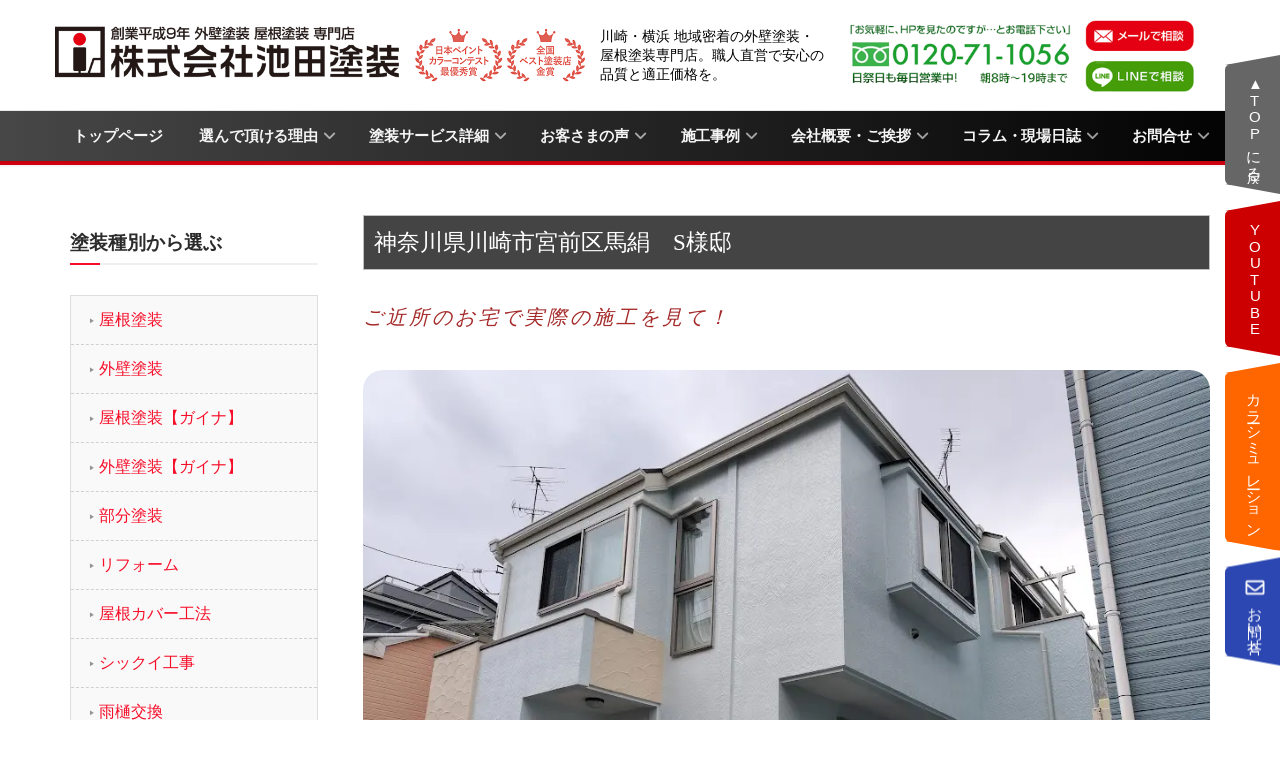

--- FILE ---
content_type: text/html; charset=UTF-8
request_url: https://www.ikedatosou.com/voice/miyamaekumaginu%E3%80%80ssama/
body_size: 53215
content:
<!doctype html>
<!--[if lt IE 7]> <html class="no-js lt-ie9 lt-ie8 lt-ie7" lang="ja"> <![endif]-->
<!--[if IE 7]>    <html class="no-js lt-ie9 lt-ie8" lang="ja"> <![endif]-->
<!--[if IE 8]>    <html class="no-js lt-ie9" lang="ja"> <![endif]-->
<!--[if IE 9]>    <html class="no-js lt-ie10" lang="ja"> <![endif]-->
<!--[if gt IE 8]><!--> <html class="no-js" lang="ja"> <!--<![endif]-->
<head>
	<!-- Google Tag Manager -->
<script>var flag_gtag=false;function ywsgtag(){if(flag_gtag==false){(function(w,d,s,l,i){w[l]=w[l]||[];w[l].push({'gtm.start':
new Date().getTime(),event:'gtm.js'});var f=d.getElementsByTagName(s)[0],
j=d.createElement(s),dl=l!='dataLayer'?'&l='+l:'';j.async=true;j.src=
'https://www.googletagmanager.com/gtm.js?id='+i+dl;f.parentNode.insertBefore(j,f);
})(window,document,'script','dataLayer','GTM-KH5DPFF')};flag_gtag=true;};["resize","scroll"].forEach(function(evt){window.addEventListener(evt,function(){if(10<window.scrollY){ywsgtag()}});});window.addEventListener("load",function(){if(10<window.scrollY){ywsgtag()}});setTimeout(function(){ywsgtag()},8000);</script>
<!-- End Google Tag Manager -->
<!-- Global site tag (gtag.js) - Google Analytics -->

<script>
  window.dataLayer = window.dataLayer || [];
  function gtag(){dataLayer.push(arguments);}
  gtag('js', new Date());
  gtag('config', 'UA-52119815-1');
</script>
<!-- Meta Pixel Code -->
<script>
var flag_fbe=false;function ywsfbe(){if(flag_fbe==false){!function(f,b,e,v,n,t,s)
{if(f.fbq)return;n=f.fbq=function(){n.callMethod?
n.callMethod.apply(n,arguments):n.queue.push(arguments)};
if(!f._fbq)f._fbq=n;n.push=n;n.loaded=!0;n.version='2.0';
n.queue=[];t=b.createElement(e);t.async=!0;
t.src=v;s=b.getElementsByTagName(e)[0];
s.parentNode.insertBefore(t,s)}(window, document,'script',
'https://connect.facebook.net/en_US/fbevents.js');
fbq('init', '692252699563848');
fbq('track', 'PageView')};flag_fbe=true;};["resize","scroll"].forEach(function(evt){window.addEventListener(evt,function(){if(10<window.scrollY){ywsfbe()}});});window.addEventListener("load",function(){if(10<window.scrollY){ywsfbe()}});setTimeout(function(){if(flag_fbe==false){ywsfbe()}},8000);
</script>
<noscript><img alt height="1" width="1" style="display:none"
src="https://www.facebook.com/tr?id=692252699563848&ev=PageView&noscript=1"
/></noscript>
<!-- End Meta Pixel Code -->
<link rel="apple-touch-icon" type="image/png" href="/fav/apple-touch-icon-180x180.png">
<link rel="icon" type="image/png" href="/fav/icon-192x192.png">
	<style type="text/css">
		html body .jeg_navbar_shadow .jeg_megamenu .sub-menu {display: none;}
	@media(min-width : 482px){div.top-message{-webkit-font-smoothing: antialiased;color: #333;word-break: normal;word-wrap: break-word;border: 0;font-size: 100%;font: inherit;vertical-align: baseline;margin-right: -15px;margin-left: -15px;margin-bottom: 0;margin-top: -30px !important;padding-top: 6px !important;padding-right: 10px !important;padding-bottom: 6px !important;padding-left: 10px !important;background-color: #eaeaea !important;transition: opacity .5s ease;overflow: hidden;display: flex;flex-wrap: wrap;position: relative;left: -543.5px;box-sizing: border-box;width: 1687px;
}}
	</style>
    <meta http-equiv="Content-Type" content="text/html; charset=UTF-8" />
    <meta name='viewport' content='width=device-width, initial-scale=1, user-scalable=yes' />
    <link rel="profile" href="https://gmpg.org/xfn/11" />
    <link rel="pingback" href="https://www.ikedatosou.com/wp/xmlrpc.php" />
    <meta name='robots' content='index, follow, max-image-preview:large, max-snippet:-1, max-video-preview:-1' />
	<style>img:is([sizes="auto" i], [sizes^="auto," i]) { contain-intrinsic-size: 3000px 1500px }</style>
	<style id="ywsll_inlinecss"></style>			<script type="text/javascript">
			  var jnews_ajax_url = '/?ajax-request=jnews'
			</script>
			<script type="text/javascript">;window.jnews=window.jnews||{},window.jnews.library=window.jnews.library||{},window.jnews.library=function(){"use strict";var e=this;e.win=window,e.doc=document,e.noop=function(){},e.globalBody=e.doc.getElementsByTagName("body")[0],e.globalBody=e.globalBody?e.globalBody:e.doc,e.win.jnewsDataStorage=e.win.jnewsDataStorage||{_storage:new WeakMap,put:function(e,t,n){this._storage.has(e)||this._storage.set(e,new Map),this._storage.get(e).set(t,n)},get:function(e,t){return this._storage.get(e).get(t)},has:function(e,t){return this._storage.has(e)&&this._storage.get(e).has(t)},remove:function(e,t){var n=this._storage.get(e).delete(t);return 0===!this._storage.get(e).size&&this._storage.delete(e),n}},e.windowWidth=function(){return e.win.innerWidth||e.docEl.clientWidth||e.globalBody.clientWidth},e.windowHeight=function(){return e.win.innerHeight||e.docEl.clientHeight||e.globalBody.clientHeight},e.requestAnimationFrame=e.win.requestAnimationFrame||e.win.webkitRequestAnimationFrame||e.win.mozRequestAnimationFrame||e.win.msRequestAnimationFrame||window.oRequestAnimationFrame||function(e){return setTimeout(e,1e3/60)},e.cancelAnimationFrame=e.win.cancelAnimationFrame||e.win.webkitCancelAnimationFrame||e.win.webkitCancelRequestAnimationFrame||e.win.mozCancelAnimationFrame||e.win.msCancelRequestAnimationFrame||e.win.oCancelRequestAnimationFrame||function(e){clearTimeout(e)},e.classListSupport="classList"in document.createElement("_"),e.hasClass=e.classListSupport?function(e,t){return e.classList.contains(t)}:function(e,t){return e.className.indexOf(t)>=0},e.addClass=e.classListSupport?function(t,n){e.hasClass(t,n)||t.classList.add(n)}:function(t,n){e.hasClass(t,n)||(t.className+=" "+n)},e.removeClass=e.classListSupport?function(t,n){e.hasClass(t,n)&&t.classList.remove(n)}:function(t,n){e.hasClass(t,n)&&(t.className=t.className.replace(n,""))},e.objKeys=function(e){var t=[];for(var n in e)Object.prototype.hasOwnProperty.call(e,n)&&t.push(n);return t},e.isObjectSame=function(e,t){var n=!0;return JSON.stringify(e)!==JSON.stringify(t)&&(n=!1),n},e.extend=function(){for(var e,t,n,o=arguments[0]||{},i=1,a=arguments.length;i<a;i++)if(null!==(e=arguments[i]))for(t in e)o!==(n=e[t])&&void 0!==n&&(o[t]=n);return o},e.dataStorage=e.win.jnewsDataStorage,e.isVisible=function(e){return 0!==e.offsetWidth&&0!==e.offsetHeight||e.getBoundingClientRect().length},e.getHeight=function(e){return e.offsetHeight||e.clientHeight||e.getBoundingClientRect().height},e.getWidth=function(e){return e.offsetWidth||e.clientWidth||e.getBoundingClientRect().width},e.supportsPassive=!1;try{var t=Object.defineProperty({},"passive",{get:function(){e.supportsPassive=!0}});"createEvent"in e.doc?e.win.addEventListener("test",null,t):"fireEvent"in e.doc&&e.win.attachEvent("test",null)}catch(e){}e.passiveOption=!!e.supportsPassive&&{passive:!0},e.setStorage=function(e,t){e="jnews-"+e;var n={expired:Math.floor(((new Date).getTime()+432e5)/1e3)};t=Object.assign(n,t);localStorage.setItem(e,JSON.stringify(t))},e.getStorage=function(e){e="jnews-"+e;var t=localStorage.getItem(e);return null!==t&&0<t.length?JSON.parse(localStorage.getItem(e)):{}},e.expiredStorage=function(){var t,n="jnews-";for(var o in localStorage)o.indexOf(n)>-1&&"undefined"!==(t=e.getStorage(o.replace(n,""))).expired&&t.expired<Math.floor((new Date).getTime()/1e3)&&localStorage.removeItem(o)},e.addEvents=function(t,n,o){for(var i in n){var a=["touchstart","touchmove"].indexOf(i)>=0&&!o&&e.passiveOption;"createEvent"in e.doc?t.addEventListener(i,n[i],a):"fireEvent"in e.doc&&t.attachEvent("on"+i,n[i])}},e.removeEvents=function(t,n){for(var o in n)"createEvent"in e.doc?t.removeEventListener(o,n[o]):"fireEvent"in e.doc&&t.detachEvent("on"+o,n[o])},e.triggerEvents=function(t,n,o){var i;o=o||{detail:null};return"createEvent"in e.doc?(!(i=e.doc.createEvent("CustomEvent")||new CustomEvent(n)).initCustomEvent||i.initCustomEvent(n,!0,!1,o),void t.dispatchEvent(i)):"fireEvent"in e.doc?((i=e.doc.createEventObject()).eventType=n,void t.fireEvent("on"+i.eventType,i)):void 0},e.getParents=function(t,n){void 0===n&&(n=e.doc);for(var o=[],i=t.parentNode,a=!1;!a;)if(i){var r=i;r.querySelectorAll(n).length?a=!0:(o.push(r),i=r.parentNode)}else o=[],a=!0;return o},e.forEach=function(e,t,n){for(var o=0,i=e.length;o<i;o++)t.call(n,e[o],o)},e.getText=function(e){return e.innerText||e.textContent},e.setText=function(e,t){var n="object"==typeof t?t.innerText||t.textContent:t;e.innerText&&(e.innerText=n),e.textContent&&(e.textContent=n)},e.httpBuildQuery=function(t){return e.objKeys(t).reduce(function t(n){var o=arguments.length>1&&void 0!==arguments[1]?arguments[1]:null;return function(i,a){var r=n[a];a=encodeURIComponent(a);var s=o?"".concat(o,"[").concat(a,"]"):a;return null==r||"function"==typeof r?(i.push("".concat(s,"=")),i):["number","boolean","string"].includes(typeof r)?(i.push("".concat(s,"=").concat(encodeURIComponent(r))),i):(i.push(e.objKeys(r).reduce(t(r,s),[]).join("&")),i)}}(t),[]).join("&")},e.get=function(t,n,o,i){return o="function"==typeof o?o:e.noop,e.ajax("GET",t,n,o,i)},e.post=function(t,n,o,i){return o="function"==typeof o?o:e.noop,e.ajax("POST",t,n,o,i)},e.ajax=function(t,n,o,i,a){var r=new XMLHttpRequest,s=n,c=e.httpBuildQuery(o);if(t=-1!=["GET","POST"].indexOf(t)?t:"GET",r.open(t,s+("GET"==t?"?"+c:""),!0),"POST"==t&&r.setRequestHeader("Content-type","application/x-www-form-urlencoded"),r.setRequestHeader("X-Requested-With","XMLHttpRequest"),r.onreadystatechange=function(){4===r.readyState&&200<=r.status&&300>r.status&&"function"==typeof i&&i.call(void 0,r.response)},void 0!==a&&!a){return{xhr:r,send:function(){r.send("POST"==t?c:null)}}}return r.send("POST"==t?c:null),{xhr:r}},e.scrollTo=function(t,n,o){function i(e,t,n){this.start=this.position(),this.change=e-this.start,this.currentTime=0,this.increment=20,this.duration=void 0===n?500:n,this.callback=t,this.finish=!1,this.animateScroll()}return Math.easeInOutQuad=function(e,t,n,o){return(e/=o/2)<1?n/2*e*e+t:-n/2*(--e*(e-2)-1)+t},i.prototype.stop=function(){this.finish=!0},i.prototype.move=function(t){e.doc.documentElement.scrollTop=t,e.globalBody.parentNode.scrollTop=t,e.globalBody.scrollTop=t},i.prototype.position=function(){return e.doc.documentElement.scrollTop||e.globalBody.parentNode.scrollTop||e.globalBody.scrollTop},i.prototype.animateScroll=function(){this.currentTime+=this.increment;var t=Math.easeInOutQuad(this.currentTime,this.start,this.change,this.duration);this.move(t),this.currentTime<this.duration&&!this.finish?e.requestAnimationFrame.call(e.win,this.animateScroll.bind(this)):this.callback&&"function"==typeof this.callback&&this.callback()},new i(t,n,o)},e.unwrap=function(t){var n,o=t;e.forEach(t,(function(e,t){n?n+=e:n=e})),o.replaceWith(n)},e.performance={start:function(e){performance.mark(e+"Start")},stop:function(e){performance.mark(e+"End"),performance.measure(e,e+"Start",e+"End")}},e.fps=function(){var t=0,n=0,o=0;!function(){var i=t=0,a=0,r=0,s=document.getElementById("fpsTable"),c=function(t){void 0===document.getElementsByTagName("body")[0]?e.requestAnimationFrame.call(e.win,(function(){c(t)})):document.getElementsByTagName("body")[0].appendChild(t)};null===s&&((s=document.createElement("div")).style.position="fixed",s.style.top="120px",s.style.left="10px",s.style.width="100px",s.style.height="20px",s.style.border="1px solid black",s.style.fontSize="11px",s.style.zIndex="100000",s.style.backgroundColor="white",s.id="fpsTable",c(s));var l=function(){o++,n=Date.now(),(a=(o/(r=(n-t)/1e3)).toPrecision(2))!=i&&(i=a,s.innerHTML=i+"fps"),1<r&&(t=n,o=0),e.requestAnimationFrame.call(e.win,l)};l()}()},e.instr=function(e,t){for(var n=0;n<t.length;n++)if(-1!==e.toLowerCase().indexOf(t[n].toLowerCase()))return!0},e.winLoad=function(t,n){function o(o){if("complete"===e.doc.readyState||"interactive"===e.doc.readyState)return!o||n?setTimeout(t,n||1):t(o),1}o()||e.addEvents(e.win,{load:o})},e.docReady=function(t,n){function o(o){if("complete"===e.doc.readyState||"interactive"===e.doc.readyState)return!o||n?setTimeout(t,n||1):t(o),1}o()||e.addEvents(e.doc,{DOMContentLoaded:o})},e.fireOnce=function(){e.docReady((function(){e.assets=e.assets||[],e.assets.length&&(e.boot(),e.load_assets())}),50)},e.boot=function(){e.length&&e.doc.querySelectorAll("style[media]").forEach((function(e){"not all"==e.getAttribute("media")&&e.removeAttribute("media")}))},e.create_js=function(t,n){var o=e.doc.createElement("script");switch(o.setAttribute("src",t),n){case"defer":o.setAttribute("defer",!0);break;case"async":o.setAttribute("async",!0);break;case"deferasync":o.setAttribute("defer",!0),o.setAttribute("async",!0)}e.globalBody.appendChild(o)},e.load_assets=function(){"object"==typeof e.assets&&e.forEach(e.assets.slice(0),(function(t,n){var o="";t.defer&&(o+="defer"),t.async&&(o+="async"),e.create_js(t.url,o);var i=e.assets.indexOf(t);i>-1&&e.assets.splice(i,1)})),e.assets=jnewsoption.au_scripts=window.jnewsads=[]},e.setCookie=function(e,t,n){var o="";if(n){var i=new Date;i.setTime(i.getTime()+24*n*60*60*1e3),o="; expires="+i.toUTCString()}document.cookie=e+"="+(t||"")+o+"; path=/"},e.getCookie=function(e){for(var t=e+"=",n=document.cookie.split(";"),o=0;o<n.length;o++){for(var i=n[o];" "==i.charAt(0);)i=i.substring(1,i.length);if(0==i.indexOf(t))return i.substring(t.length,i.length)}return null},e.eraseCookie=function(e){document.cookie=e+"=; Path=/; Expires=Thu, 01 Jan 1970 00:00:01 GMT;"},e.docReady((function(){e.globalBody=e.globalBody==e.doc?e.doc.getElementsByTagName("body")[0]:e.globalBody,e.globalBody=e.globalBody?e.globalBody:e.doc})),e.winLoad((function(){e.winLoad((function(){var t=!1;if(void 0!==window.jnewsadmin)if(void 0!==window.file_version_checker){var n=e.objKeys(window.file_version_checker);n.length?n.forEach((function(e){t||"10.0.4"===window.file_version_checker[e]||(t=!0)})):t=!0}else t=!0;t&&(window.jnewsHelper.getMessage(),window.jnewsHelper.getNotice())}),2500)}))},window.jnews.library=new window.jnews.library;</script>
	<!-- This site is optimized with the Yoast SEO plugin v26.5 - https://yoast.com/wordpress/plugins/seo/ -->
	<title>神奈川県川崎市宮前区馬絹　S様邸 - 川崎の外壁塗装・屋根塗装などなら「池田塗装」</title>
	<link rel="canonical" href="https://www.ikedatosou.com/voice/miyamaekumaginu　ssama/" />
	<meta property="og:locale" content="ja_JP" />
	<meta property="og:type" content="article" />
	<meta property="og:title" content="神奈川県川崎市宮前区馬絹　S様邸 - 川崎の外壁塗装・屋根塗装などなら「池田塗装」" />
	<meta property="og:description" content="関連記事: 関連記事はありません。" />
	<meta property="og:url" content="https://www.ikedatosou.com/voice/miyamaekumaginu　ssama/" />
	<meta property="og:site_name" content="川崎の外壁塗装・屋根塗装などなら「池田塗装」" />
	<meta property="og:image" content="https://www.ikedatosou.com/wp/wp-content/uploads/2023/07/satou_af.jpg" />
	<meta property="og:image:width" content="960" />
	<meta property="og:image:height" content="720" />
	<meta property="og:image:type" content="image/jpeg" />
	<meta name="twitter:card" content="summary_large_image" />
	<script type="application/ld+json" class="yoast-schema-graph">{"@context":"https://schema.org","@graph":[{"@type":"WebPage","@id":"https://www.ikedatosou.com/voice/miyamaekumaginu%e3%80%80ssama/","url":"https://www.ikedatosou.com/voice/miyamaekumaginu%e3%80%80ssama/","name":"神奈川県川崎市宮前区馬絹　S様邸 - 川崎の外壁塗装・屋根塗装などなら「池田塗装」","isPartOf":{"@id":"https://www.ikedatosou.com/#website"},"primaryImageOfPage":{"@id":"https://www.ikedatosou.com/voice/miyamaekumaginu%e3%80%80ssama/#primaryimage"},"image":{"@id":"https://www.ikedatosou.com/voice/miyamaekumaginu%e3%80%80ssama/#primaryimage"},"thumbnailUrl":"https://www.ikedatosou.com/wp/wp-content/uploads/2023/07/satou_af.jpg","datePublished":"2023-07-06T01:01:19+00:00","breadcrumb":{"@id":"https://www.ikedatosou.com/voice/miyamaekumaginu%e3%80%80ssama/#breadcrumb"},"inLanguage":"ja","potentialAction":[{"@type":"ReadAction","target":["https://www.ikedatosou.com/voice/miyamaekumaginu%e3%80%80ssama/"]}]},{"@type":"ImageObject","inLanguage":"ja","@id":"https://www.ikedatosou.com/voice/miyamaekumaginu%e3%80%80ssama/#primaryimage","url":"https://www.ikedatosou.com/wp/wp-content/uploads/2023/07/satou_af.jpg","contentUrl":"https://www.ikedatosou.com/wp/wp-content/uploads/2023/07/satou_af.jpg","width":960,"height":720},{"@type":"BreadcrumbList","@id":"https://www.ikedatosou.com/voice/miyamaekumaginu%e3%80%80ssama/#breadcrumb","itemListElement":[{"@type":"ListItem","position":1,"name":"ホーム","item":"https://www.ikedatosou.com/"},{"@type":"ListItem","position":2,"name":"お客さまの声","item":"https://www.ikedatosou.com/voice/"},{"@type":"ListItem","position":3,"name":"神奈川県川崎市宮前区馬絹　S様邸"}]},{"@type":"WebSite","@id":"https://www.ikedatosou.com/#website","url":"https://www.ikedatosou.com/","name":"川崎の外壁塗装・屋根塗装などなら「池田塗装」","description":"","publisher":{"@id":"https://www.ikedatosou.com/#organization"},"potentialAction":[{"@type":"SearchAction","target":{"@type":"EntryPoint","urlTemplate":"https://www.ikedatosou.com/?s={search_term_string}"},"query-input":{"@type":"PropertyValueSpecification","valueRequired":true,"valueName":"search_term_string"}}],"inLanguage":"ja"},{"@type":"Organization","@id":"https://www.ikedatosou.com/#organization","name":"株式会社池田塗装","url":"https://www.ikedatosou.com/","logo":{"@type":"ImageObject","inLanguage":"ja","@id":"https://www.ikedatosou.com/#/schema/logo/image/","url":"https://www.ikedatosou.com/wp/wp-content/uploads/2020/12/logo.png","contentUrl":"https://www.ikedatosou.com/wp/wp-content/uploads/2020/12/logo.png","width":543,"height":61,"caption":"株式会社池田塗装"},"image":{"@id":"https://www.ikedatosou.com/#/schema/logo/image/"}}]}</script>
	<!-- / Yoast SEO plugin. -->


<link rel="alternate" type="application/rss+xml" title="川崎の外壁塗装・屋根塗装などなら「池田塗装」 &raquo; フィード" href="https://www.ikedatosou.com/feed/" />
<link rel="alternate" type="application/rss+xml" title="川崎の外壁塗装・屋根塗装などなら「池田塗装」 &raquo; コメントフィード" href="https://www.ikedatosou.com/comments/feed/" />
<link rel='stylesheet' id='beeteam_front_fontawsome_css-css' href='https://www.ikedatosou.com/wp/wp-content/plugins/youtube-gallery-vc/assets/front-end/fontawesome/css/font-awesome.min.css?ver=2.0.0' type='text/css' media='all' />
<link rel='stylesheet' id='beeteam_front_swiper_css-css' href='https://www.ikedatosou.com/wp/wp-content/plugins/youtube-gallery-vc/assets/front-end/swiper/swiper.min.css?ver=2.0.0' type='text/css' media='all' />
<style id='classic-theme-styles-inline-css' type='text/css'>
/*! This file is auto-generated */
.wp-block-button__link{color:#fff;background-color:#32373c;border-radius:9999px;box-shadow:none;text-decoration:none;padding:calc(.667em + 2px) calc(1.333em + 2px);font-size:1.125em}.wp-block-file__button{background:#32373c;color:#fff;text-decoration:none}
</style>
<link rel='stylesheet' id='jnews-faq-css' href='https://www.ikedatosou.com/wp/wp-content/plugins/jnews-essential/assets/css/faq.css?ver=12.0.3' type='text/css' media='all' />
<style id='safe-svg-svg-icon-style-inline-css' type='text/css'>
.safe-svg-cover{text-align:center}.safe-svg-cover .safe-svg-inside{display:inline-block;max-width:100%}.safe-svg-cover svg{fill:currentColor;height:100%;max-height:100%;max-width:100%;width:100%}

</style>
<style id='global-styles-inline-css' type='text/css'>
:root{--wp--preset--aspect-ratio--square: 1;--wp--preset--aspect-ratio--4-3: 4/3;--wp--preset--aspect-ratio--3-4: 3/4;--wp--preset--aspect-ratio--3-2: 3/2;--wp--preset--aspect-ratio--2-3: 2/3;--wp--preset--aspect-ratio--16-9: 16/9;--wp--preset--aspect-ratio--9-16: 9/16;--wp--preset--color--black: #000000;--wp--preset--color--cyan-bluish-gray: #abb8c3;--wp--preset--color--white: #ffffff;--wp--preset--color--pale-pink: #f78da7;--wp--preset--color--vivid-red: #cf2e2e;--wp--preset--color--luminous-vivid-orange: #ff6900;--wp--preset--color--luminous-vivid-amber: #fcb900;--wp--preset--color--light-green-cyan: #7bdcb5;--wp--preset--color--vivid-green-cyan: #00d084;--wp--preset--color--pale-cyan-blue: #8ed1fc;--wp--preset--color--vivid-cyan-blue: #0693e3;--wp--preset--color--vivid-purple: #9b51e0;--wp--preset--gradient--vivid-cyan-blue-to-vivid-purple: linear-gradient(135deg,rgba(6,147,227,1) 0%,rgb(155,81,224) 100%);--wp--preset--gradient--light-green-cyan-to-vivid-green-cyan: linear-gradient(135deg,rgb(122,220,180) 0%,rgb(0,208,130) 100%);--wp--preset--gradient--luminous-vivid-amber-to-luminous-vivid-orange: linear-gradient(135deg,rgba(252,185,0,1) 0%,rgba(255,105,0,1) 100%);--wp--preset--gradient--luminous-vivid-orange-to-vivid-red: linear-gradient(135deg,rgba(255,105,0,1) 0%,rgb(207,46,46) 100%);--wp--preset--gradient--very-light-gray-to-cyan-bluish-gray: linear-gradient(135deg,rgb(238,238,238) 0%,rgb(169,184,195) 100%);--wp--preset--gradient--cool-to-warm-spectrum: linear-gradient(135deg,rgb(74,234,220) 0%,rgb(151,120,209) 20%,rgb(207,42,186) 40%,rgb(238,44,130) 60%,rgb(251,105,98) 80%,rgb(254,248,76) 100%);--wp--preset--gradient--blush-light-purple: linear-gradient(135deg,rgb(255,206,236) 0%,rgb(152,150,240) 100%);--wp--preset--gradient--blush-bordeaux: linear-gradient(135deg,rgb(254,205,165) 0%,rgb(254,45,45) 50%,rgb(107,0,62) 100%);--wp--preset--gradient--luminous-dusk: linear-gradient(135deg,rgb(255,203,112) 0%,rgb(199,81,192) 50%,rgb(65,88,208) 100%);--wp--preset--gradient--pale-ocean: linear-gradient(135deg,rgb(255,245,203) 0%,rgb(182,227,212) 50%,rgb(51,167,181) 100%);--wp--preset--gradient--electric-grass: linear-gradient(135deg,rgb(202,248,128) 0%,rgb(113,206,126) 100%);--wp--preset--gradient--midnight: linear-gradient(135deg,rgb(2,3,129) 0%,rgb(40,116,252) 100%);--wp--preset--font-size--small: 13px;--wp--preset--font-size--medium: 20px;--wp--preset--font-size--large: 36px;--wp--preset--font-size--x-large: 42px;--wp--preset--spacing--20: 0.44rem;--wp--preset--spacing--30: 0.67rem;--wp--preset--spacing--40: 1rem;--wp--preset--spacing--50: 1.5rem;--wp--preset--spacing--60: 2.25rem;--wp--preset--spacing--70: 3.38rem;--wp--preset--spacing--80: 5.06rem;--wp--preset--shadow--natural: 6px 6px 9px rgba(0, 0, 0, 0.2);--wp--preset--shadow--deep: 12px 12px 50px rgba(0, 0, 0, 0.4);--wp--preset--shadow--sharp: 6px 6px 0px rgba(0, 0, 0, 0.2);--wp--preset--shadow--outlined: 6px 6px 0px -3px rgba(255, 255, 255, 1), 6px 6px rgba(0, 0, 0, 1);--wp--preset--shadow--crisp: 6px 6px 0px rgba(0, 0, 0, 1);}:where(.is-layout-flex){gap: 0.5em;}:where(.is-layout-grid){gap: 0.5em;}body .is-layout-flex{display: flex;}.is-layout-flex{flex-wrap: wrap;align-items: center;}.is-layout-flex > :is(*, div){margin: 0;}body .is-layout-grid{display: grid;}.is-layout-grid > :is(*, div){margin: 0;}:where(.wp-block-columns.is-layout-flex){gap: 2em;}:where(.wp-block-columns.is-layout-grid){gap: 2em;}:where(.wp-block-post-template.is-layout-flex){gap: 1.25em;}:where(.wp-block-post-template.is-layout-grid){gap: 1.25em;}.has-black-color{color: var(--wp--preset--color--black) !important;}.has-cyan-bluish-gray-color{color: var(--wp--preset--color--cyan-bluish-gray) !important;}.has-white-color{color: var(--wp--preset--color--white) !important;}.has-pale-pink-color{color: var(--wp--preset--color--pale-pink) !important;}.has-vivid-red-color{color: var(--wp--preset--color--vivid-red) !important;}.has-luminous-vivid-orange-color{color: var(--wp--preset--color--luminous-vivid-orange) !important;}.has-luminous-vivid-amber-color{color: var(--wp--preset--color--luminous-vivid-amber) !important;}.has-light-green-cyan-color{color: var(--wp--preset--color--light-green-cyan) !important;}.has-vivid-green-cyan-color{color: var(--wp--preset--color--vivid-green-cyan) !important;}.has-pale-cyan-blue-color{color: var(--wp--preset--color--pale-cyan-blue) !important;}.has-vivid-cyan-blue-color{color: var(--wp--preset--color--vivid-cyan-blue) !important;}.has-vivid-purple-color{color: var(--wp--preset--color--vivid-purple) !important;}.has-black-background-color{background-color: var(--wp--preset--color--black) !important;}.has-cyan-bluish-gray-background-color{background-color: var(--wp--preset--color--cyan-bluish-gray) !important;}.has-white-background-color{background-color: var(--wp--preset--color--white) !important;}.has-pale-pink-background-color{background-color: var(--wp--preset--color--pale-pink) !important;}.has-vivid-red-background-color{background-color: var(--wp--preset--color--vivid-red) !important;}.has-luminous-vivid-orange-background-color{background-color: var(--wp--preset--color--luminous-vivid-orange) !important;}.has-luminous-vivid-amber-background-color{background-color: var(--wp--preset--color--luminous-vivid-amber) !important;}.has-light-green-cyan-background-color{background-color: var(--wp--preset--color--light-green-cyan) !important;}.has-vivid-green-cyan-background-color{background-color: var(--wp--preset--color--vivid-green-cyan) !important;}.has-pale-cyan-blue-background-color{background-color: var(--wp--preset--color--pale-cyan-blue) !important;}.has-vivid-cyan-blue-background-color{background-color: var(--wp--preset--color--vivid-cyan-blue) !important;}.has-vivid-purple-background-color{background-color: var(--wp--preset--color--vivid-purple) !important;}.has-black-border-color{border-color: var(--wp--preset--color--black) !important;}.has-cyan-bluish-gray-border-color{border-color: var(--wp--preset--color--cyan-bluish-gray) !important;}.has-white-border-color{border-color: var(--wp--preset--color--white) !important;}.has-pale-pink-border-color{border-color: var(--wp--preset--color--pale-pink) !important;}.has-vivid-red-border-color{border-color: var(--wp--preset--color--vivid-red) !important;}.has-luminous-vivid-orange-border-color{border-color: var(--wp--preset--color--luminous-vivid-orange) !important;}.has-luminous-vivid-amber-border-color{border-color: var(--wp--preset--color--luminous-vivid-amber) !important;}.has-light-green-cyan-border-color{border-color: var(--wp--preset--color--light-green-cyan) !important;}.has-vivid-green-cyan-border-color{border-color: var(--wp--preset--color--vivid-green-cyan) !important;}.has-pale-cyan-blue-border-color{border-color: var(--wp--preset--color--pale-cyan-blue) !important;}.has-vivid-cyan-blue-border-color{border-color: var(--wp--preset--color--vivid-cyan-blue) !important;}.has-vivid-purple-border-color{border-color: var(--wp--preset--color--vivid-purple) !important;}.has-vivid-cyan-blue-to-vivid-purple-gradient-background{background: var(--wp--preset--gradient--vivid-cyan-blue-to-vivid-purple) !important;}.has-light-green-cyan-to-vivid-green-cyan-gradient-background{background: var(--wp--preset--gradient--light-green-cyan-to-vivid-green-cyan) !important;}.has-luminous-vivid-amber-to-luminous-vivid-orange-gradient-background{background: var(--wp--preset--gradient--luminous-vivid-amber-to-luminous-vivid-orange) !important;}.has-luminous-vivid-orange-to-vivid-red-gradient-background{background: var(--wp--preset--gradient--luminous-vivid-orange-to-vivid-red) !important;}.has-very-light-gray-to-cyan-bluish-gray-gradient-background{background: var(--wp--preset--gradient--very-light-gray-to-cyan-bluish-gray) !important;}.has-cool-to-warm-spectrum-gradient-background{background: var(--wp--preset--gradient--cool-to-warm-spectrum) !important;}.has-blush-light-purple-gradient-background{background: var(--wp--preset--gradient--blush-light-purple) !important;}.has-blush-bordeaux-gradient-background{background: var(--wp--preset--gradient--blush-bordeaux) !important;}.has-luminous-dusk-gradient-background{background: var(--wp--preset--gradient--luminous-dusk) !important;}.has-pale-ocean-gradient-background{background: var(--wp--preset--gradient--pale-ocean) !important;}.has-electric-grass-gradient-background{background: var(--wp--preset--gradient--electric-grass) !important;}.has-midnight-gradient-background{background: var(--wp--preset--gradient--midnight) !important;}.has-small-font-size{font-size: var(--wp--preset--font-size--small) !important;}.has-medium-font-size{font-size: var(--wp--preset--font-size--medium) !important;}.has-large-font-size{font-size: var(--wp--preset--font-size--large) !important;}.has-x-large-font-size{font-size: var(--wp--preset--font-size--x-large) !important;}
:where(.wp-block-post-template.is-layout-flex){gap: 1.25em;}:where(.wp-block-post-template.is-layout-grid){gap: 1.25em;}
:where(.wp-block-columns.is-layout-flex){gap: 2em;}:where(.wp-block-columns.is-layout-grid){gap: 2em;}
:root :where(.wp-block-pullquote){font-size: 1.5em;line-height: 1.6;}
</style>
<link rel='stylesheet' id='advanced-floating-content-css' href='https://www.ikedatosou.com/wp/wp-content/plugins/advanced-floating-content/public/css/advanced-floating-content-public.css?ver=3.7.2' type='text/css' media='all' />
<link rel='stylesheet' id='advanced-floating-content-animate-css' href='https://www.ikedatosou.com/wp/wp-content/plugins/advanced-floating-content/public/css/animate.css?ver=3.7.2' type='text/css' media='all' />
<link rel='stylesheet' id='egpr_fontawesome_style-css' href='https://www.ikedatosou.com/wp/wp-content/plugins/everest-google-places-reviews/assets/backend/css/font-awesome/font-awesome.min.css?ver=2.0.9' type='text/css' media='all' />
<style id='toc-screen-inline-css' type='text/css'>
div#toc_container {width: 75%;}div#toc_container ul li {font-size: 100%;}
</style>
<link rel='stylesheet' id='wpos-slick-style-css' href='https://www.ikedatosou.com/wp/wp-content/plugins/wp-slick-slider-and-image-carousel/assets/css/slick.css?ver=3.7.8' type='text/css' media='all' />
<link rel='stylesheet' id='wpsisac-public-style-css' href='https://www.ikedatosou.com/wp/wp-content/plugins/wp-slick-slider-and-image-carousel/assets/css/wpsisac-public.css?ver=3.7.8' type='text/css' media='all' />
<link rel='stylesheet' id='jnews-parent-style-css' href='https://www.ikedatosou.com/wp/wp-content/themes/jnews/style.css?ver=6.8.3' type='text/css' media='all' />
<link rel='stylesheet' id='js_composer_front-css' href='https://www.ikedatosou.com/wp/wp-content/plugins/js_composer/assets/css/js_composer.min.css?ver=8.7.1' type='text/css' media='all' />
<link rel='stylesheet' id='vk-font-awesome-css' href='https://www.ikedatosou.com/wp/wp-content/plugins/vk-post-author-display/vendor/vektor-inc/font-awesome-versions/src/versions/6/css/all.min.css?ver=6.6.0' type='text/css' media='all' />
<link rel='stylesheet' id='tablepress-default-css' href='https://www.ikedatosou.com/wp/wp-content/plugins/tablepress/css/build/default.css?ver=3.2.5' type='text/css' media='all' />
<link rel='stylesheet' id='yarpp-thumbnails-css' href='https://www.ikedatosou.com/wp/wp-content/plugins/yet-another-related-posts-plugin/style/styles_thumbnails.css?ver=5.30.11' type='text/css' media='all' />
<style id='yarpp-thumbnails-inline-css' type='text/css'>
.yarpp-thumbnails-horizontal .yarpp-thumbnail {width: 310px;height: 350px;margin: 5px;margin-left: 0px;}.yarpp-thumbnail > img, .yarpp-thumbnail-default {width: 300px;height: 300px;margin: 5px;}.yarpp-thumbnails-horizontal .yarpp-thumbnail-title {margin: 7px;margin-top: 0px;width: 300px;}.yarpp-thumbnail-default > img {min-height: 300px;min-width: 300px;}
.yarpp-thumbnails-horizontal .yarpp-thumbnail {width: 310px;height: 350px;margin: 5px;margin-left: 0px;}.yarpp-thumbnail > img, .yarpp-thumbnail-default {width: 300px;height: 300px;margin: 5px;}.yarpp-thumbnails-horizontal .yarpp-thumbnail-title {margin: 7px;margin-top: 0px;width: 300px;}.yarpp-thumbnail-default > img {min-height: 300px;min-width: 300px;}
</style>

<link rel='stylesheet' id='font-awesome-css' href='https://www.ikedatosou.com/wp/wp-content/themes/jnews/assets/fonts/font-awesome/font-awesome.min.css?ver=1.0.7' type='text/css' media='all' />





<link rel='stylesheet' id='jnews-main-css' href='https://www.ikedatosou.com/wp/wp-content/themes/jnews/assets/css/main.css?ver=1.0.7' type='text/css' media='all' />
<link rel='stylesheet' id='jnews-pages-css' href='https://www.ikedatosou.com/wp/wp-content/themes/jnews/assets/css/pages.css?ver=1.0.7' type='text/css' media='all' />
<link rel='stylesheet' id='jnews-single-css' href='https://www.ikedatosou.com/wp/wp-content/themes/jnews/assets/css/single.css?ver=1.0.7' type='text/css' media='all' />
<link rel='stylesheet' id='jnews-responsive-css' href='https://www.ikedatosou.com/wp/wp-content/themes/jnews/assets/css/responsive.css?ver=1.0.7' type='text/css' media='all' />
<link rel='stylesheet' id='jnews-pb-temp-css' href='https://www.ikedatosou.com/wp/wp-content/themes/jnews/assets/css/pb-temp.css?ver=1.0.7' type='text/css' media='all' />
<link rel='stylesheet' id='jnews-js-composer-css' href='https://www.ikedatosou.com/wp/wp-content/themes/jnews/assets/css/js-composer-frontend.css?ver=1.0.7' type='text/css' media='all' />
<link rel='stylesheet' id='jnews-style-css' href='https://www.ikedatosou.com/wp/wp-content/themes/jnews-child/style.css?ver=1.0.7' type='text/css' media='all' />
<link rel='stylesheet' id='yt_bete_front_css-css' href='https://www.ikedatosou.com/wp/wp-content/plugins/youtube-gallery-vc/assets/front-end/youtube-gallery.css?ver=2.0.0' type='text/css' media='all' />
<link rel='stylesheet' id='yarppRelatedCss-css' href='https://www.ikedatosou.com/wp/wp-content/plugins/yet-another-related-posts-plugin/style/related.css?ver=5.30.11' type='text/css' media='all' />
<script type="text/javascript" src="https://www.ikedatosou.com/wp/wp-includes/js/jquery/jquery.min.js?ver=3.7.1" id="jquery-core-js"></script>
<script type="text/javascript" src="https://www.ikedatosou.com/wp/wp-includes/js/jquery/jquery-migrate.min.js?ver=3.4.1" id="jquery-migrate-js"></script>
<script></script><link rel="https://api.w.org/" href="https://www.ikedatosou.com/wp-json/" /><link rel="EditURI" type="application/rsd+xml" title="RSD" href="https://www.ikedatosou.com/wp/xmlrpc.php?rsd" />
<meta name="generator" content="WordPress 6.8.3" />
<link rel='shortlink' href='https://www.ikedatosou.com/?p=22294' />
<link rel="alternate" title="oEmbed (JSON)" type="application/json+oembed" href="https://www.ikedatosou.com/wp-json/oembed/1.0/embed?url=https%3A%2F%2Fwww.ikedatosou.com%2Fvoice%2Fmiyamaekumaginu%25e3%2580%2580ssama%2F" />
<link rel="alternate" title="oEmbed (XML)" type="text/xml+oembed" href="https://www.ikedatosou.com/wp-json/oembed/1.0/embed?url=https%3A%2F%2Fwww.ikedatosou.com%2Fvoice%2Fmiyamaekumaginu%25e3%2580%2580ssama%2F&#038;format=xml" />
<meta name="generator" content="Powered by WPBakery Page Builder - drag and drop page builder for WordPress."/>
<noscript><style>.lazyload[data-src]{display:none !important;}</style></noscript><style>.lazyload{background-image:none !important;}.lazyload:before{background-image:none !important;}</style><style>
html body .jeg_viewport div.wpb_video_widget.vc_video-aspect-ratio-169 .wpb_video_wrapper{padding-top:0!important}
.wpb_video_wrapper .jeg_video_container{padding-bottom:56.125%}
.wpsisac-slick-carousal .slick-slide img{opacity:1!important}
.vc_btn3,.jeg_header .jeg_menu.jeg_main_menu > li > a,html body .jeg_main .wpb_text_column.wpb_content_element h3, .entry-content h3, h3.vc_custom_heading,div.jeg_main_content h2{
    font-family: "游ゴシック体", "Yu Gothic", YuGothic, "Hiragino Kaku Gothic ProN", "Hiragino Sans", Meiryo, sans-serif !important;
    font-weight: bold;
    letter-spacing: -.1px;
}
	body .vc-gitem-zone-height-mode-auto .vc_gitem-zone-img,.vc_gitem-zone-img{visibility: visible;display:block!important}
	.vc-gitem-zone-height-mode-auto:before{display:none}
	.vc_gitem-zone.vc_gitem-is-link{height:0;padding-bottom:100%;}
	.vc_gitem-zone.vc_gitem-is-link img{
		position:absolute;
		top: 0;
    left: 0;
    width: 100%;
    height: 100%;
    object-fit: cover;}
	.vc_custom_1616055152103{
		height:487px;
	}
</style>
<script type='application/ld+json'>{"@context":"http:\/\/schema.org","@type":"Organization","@id":"https:\/\/www.ikedatosou.com\/wp\/#organization","url":"https:\/\/www.ikedatosou.com\/wp\/","name":"\u682a\u5f0f\u4f1a\u793e\u6c60\u7530\u5857\u88c5","logo":{"@type":"ImageObject","url":"https:\/\/www.ikedatosou.com\/wp\/wp-content\/uploads\/2022\/04\/logo-light_02.png"},"sameAs":["https:\/\/www.facebook.com\/ikedatosou214\/","https:\/\/www.instagram.com\/ikedatosou214\/","https:\/\/lin.ee\/aT8ObgC"],"contactPoint":{"@type":"ContactPoint","telephone":"0120-711-056","contactType":"sales","areaServed":["JP"]}}</script>
<script type='application/ld+json'>{"@context":"http:\/\/schema.org","@type":"WebSite","@id":"https:\/\/www.ikedatosou.com\/wp\/#website","url":"https:\/\/www.ikedatosou.com\/wp\/","name":"\u682a\u5f0f\u4f1a\u793e\u6c60\u7530\u5857\u88c5","potentialAction":{"@type":"SearchAction","target":"https:\/\/www.ikedatosou.com\/wp\/?s={search_term_string}","query-input":"required name=search_term_string"}}</script>
		<style type="text/css" id="wp-custom-css">
			











@media (min-width:560px){
	.home .jeg_featured.featured_image{
	display:none
}
}
@media (max-width:1024px){
	.jeg_mobile_wrapper .socials_widget,.jeg_mobile_wrapper .jeg_aside_copyright,#nav_menu-2,#nav_menu-3,#nav_menu-4,#nav_menu-5,#nav_menu-6,#nav_menu-7,#text-14{display:none}
}
.jeg_navbar_mobile.jeg_sticky_nav {
	-webkit-transform: translate3d(0, 0, 0) !important;
	transform: translate3d(0, 0, 0) !important;
}



.ys_t_h2{
	font-size:2.4em;
	font-weight:bold;
	text-align:center;
	margin-top:1.5em;
}
.yws_t_cpntainer{
	overflow-x:auto;
	font-size:1.3em;
}
.yws_t_wrap{
	width:870px;
	margin:0 auto;
}
.yws_t_cpntainer th{
	background:#ffc000 !important;
	color:#fff !important;
}
.yws_t_cpntainer th:nth-child(2){
	background:#5b9bd5 !important;
}
.yws_t_cpntainer th:nth-child(3){
	background:#53b9c4 !important;
}
.yws_t_cpntainer th:nth-child(4){
	background:#ff7e27 !important;
}
.yws_t_cpntainer th,.yws_t_cpntainer td{
	border:1px solid #ddd !important;
	padding:15px 10px !important
}
.yws_t_cpntainer tr:hover{
	background:inherit !important
}
.yws_t_cpntainer .main_text{
	font-size:1.6em;
	line-height:1.2em;
	height:2.6em;
	margin:0 0 5px;
}
.yws_t_cpntainer .sub_text{
	background: rgba(255, 255, 255, .3);
	justify-content:center;
	padding: 5px 8px 3px;
	line-height: 1.2;
	height:calc(2.4em + 16px);
	display:flex;
	align-items:center;
	font-weight: normal;
}
.yws_t_cpntainer .yws_t_badge_wrap{
	text-align:center;
	background: #89603c;
	padding:15px 0 15px 25px;
	margin:0 5px
}
.yws_t_cpntainer .yws_t_badge{
	background: #fff;
	color: #88410d;
	font-weight: bold;
	border-radius: 5px;
	position: relative;
	display: inline-block;
	padding:1px 6px;
	position:relative;
	margin-right:25px;
}
.yws_t_cpntainer .yws_t_badge:after{
	content:"";
	width:15px;
	height:15px;
	display:inline-block;
	position:absolute;
	background:url([data-uri]);
	background-size:100%;
	top:50%;
	right:-20px;
	transform:translatey(-50%);
	opacity:.7
}
.yws_t_cpntainer .yws_t_badge:last-child:after{
	display:none;
}
.yws_t_cpntainer .small{
	font-size:.9em;
	margin-left:5px;
}
.yws_t_cpntainer .yes_t_price{
	background:#eee;
	font-size:1.2em;
	font-weight: bold;
	text-align:center;
	margin:-15px 0 0;
}
.yws_t_notice{
	color:#002590;
}
.yws_t_cpntainer a{
	background: #23ac38;
	color: #fff;
	font-size:1.2em;
	text-align: center;
	border-radius: 5px;
	width:100%;
	display:block;
	padding:10px 0;
}
.yws_t_cpntainer.yws_bousui .yes_t_price{
	padding:5px 0;
}
.yws_t_cpntainer.yws_bousui .yws_t_wrap{
	width:652px;
}



.data_wrap{
	display:flex;
	flex-wrap:wrap;
}
.data_label,.data_item{
	width:calc(70% - 2px);
	padding:15px;
	margin:2px;
}
.data_label{
	width:calc(30% - 2%);
	background:#f9f9f9;
	font-weight:bold;font-size:1.1em
}
.badge{
	background:#fff;
	color:#000;
	padding:5px 15px;
	margin:4px 3px;
	border-radius:8px;
	border:1px solid #ccc;
	display:inline-block;
}
a.badge {
	background:#eee;
	color:#000;
	border:none;
	position:relative;    margin: 3px 1px;
}
a.badge:hover{
	opacity:.9;
}
a.badge  svg{
	width:20px;
	height:20px;
	margin:0 8px -3px 0;
}
.data_container h2{
	margin:50px 0 10px;
}
.staff_name{
	margin:5px 0 0;
}
.data_wrap.photo{
	justify-content:space-between;
}
.data_wrap dl,.data_wrap.photo:after{
	width:49%;
	content:"";
	margin:0 0 15px
}
.data_wrap dd{
	text-align:center;
}
@media (max-width:559px){
	
.data_container{
	margin-left:-15px;
	margin-right:-15px;
}
.data_wrap dl,.data_wrap.photo:after{
	width:49%;
}
	.data_label, .data_item{
		font-size:.7em;
		padding:10px 5px;
	}
	.badge{
		padding:5px 9px;
	}
.data_wrap dd{
	font-size:.9em;
}
}





html body .jeg_navbar_shadow .jeg_megamenu .sub-menu,.only_yokohama {display: none;}

@media (min-width: 482px){
html body div.jeg_logo.jeg_desktop_logo img {
    max-width: 350px;
	image-rendering: -webkit-optimize-contrast;
}
}

html body div.wpb_video_widget.vc_video-aspect-ratio-169 .wpb_video_wrapper {
    padding-top: 10px !important;
}


.advanced_floating_content .yarpp {
    display: none !important;
}

 a:hover img {
    opacity: 0.5 !important;
    transition: all 0.3s !important;
	cursor : pointer !important ;
}

 a:hover {
	cursor : pointer !important ;
}

/* サイト内検索フォーム装飾 */
.jeg_search_form .fa-search:before{
	color:#fff;
}
@media (max-width:559px){
	a:hover,a:hover *{
		opacity:unset !important;
	}
}

.page-id-20395 #btm-btn-wrap>*{
	font-size:24px!important;
	padding:15px!important
}
.page-id-20395 button#memo-btn{
	background:#3dd23d;
}
.page-id-20395 a#d-inq-btn{
	background:#ff0000;
}
#advanced_floating_content_15134,#advanced_floating_content_15133{
	bottom:34px!important;
}
@media (max-width:559px){
	.zsiq_floatmain.siq_bR{
		bottom: 105px;
	}
}


/* サイド追従ボタン */

@media screen and (max-width:959px){.side_bnr{display:none}}@media screen and (min-width:960px){.jscroll-to-top{display:none}.side_bnr{position:fixed;right:0;top:calc(50% - 0px);transform:translatey(-50%);z-index:99}.side_bnr>div{margin:25px 0}.side_bnr a{letter-spacing: -.5px;position:relative;display:block;-ms-writing-mode:tb-rl;writing-mode:vertical-rl;text-orientation:upright;background:#666;padding:10px 18px 10px;line-height:1;width:55px;color:#fff;border-top:1px solid #666;border-bottom:1px solid #666;border-radius:6px 0 0 6px}.side_bnr_contact img{width:20px;margin-right:8px}.side_bnr_contact a{padding-right:7px}.side_bnr a:before{content:"";border-left:55px solid transparent;border-bottom:10px solid #666;position:absolute;right:0;bottom:auto;top:-10px}.side_bnr a:after{content:"";border-left:55px solid transparent;border-top:10px solid #666;position:absolute;right:0;bottom:-10px}.side_bnr_youtube a{background:#c00;border-top:1px solid #c00;border-bottom:1px solid #c00}.side_bnr_youtube a:before{border-bottom:10px solid #c00}.side_bnr_youtube a:after{border-top:10px solid #c00}.side_bnr_sim a{background:#ff6600;border-top:1px solid #ff6600;border-bottom:1px solid #ff6600}.side_bnr_sim a:before{border-bottom:10px solid #ff6600}.side_bnr_sim a:after{border-top:10px solid #ff6600}.side_bnr_check a{background:#d67827;border-top:1px solid #d67827;border-bottom:1px solid #d67827}.side_bnr_check a:before{border-bottom:10px solid #d67827}.side_bnr_check a:after{border-top:10px solid #d67827}.side_bnr_contact a{background:#2c47b1;border-top:1px solid #2c47b1;border-bottom:1px solid #2c47b1}.side_bnr_contact a:before{border-bottom:10px solid #2c47b1}.side_bnr_contact a:after{border-top:10px solid #2c47b1}}


body div.jeg_main_content h2 {
    color: white !important;
    font-weight: bold;
}

/* Google Review  */

a.rv-pname {
    display: inline-block;
    background-color: #0000af;
    padding: 4px 8px;
    color: white !important;
    border-radius: 7px;
    margin-right: 6px;
}

span.rv-prate {
    color: #e79c00;
    font-weight: bold;
    font-size: 24px;
    position: relative;
    margin-right: 5px;
    display: inline-block;
    top: 1px;
}

.vc_row.wpb_row.vc_inner.top-rv-contena {
    /* max-width: 820px; */
    margin: 5px auto;
    width: 100%;
    text-align: center;
}

.vc_row.wpb_row.vc_inner.top-rv-contena .wpb_raw_code.wpb_content_element {
    margin-bottom: 0;
}

.rv-cntn.topbar {
    width: auto;
    display: inline-block;
    /* float: left; */
    margin: 0 10px;
}

.rv-cntn-middle {
    border-radius: 6px;
    padding: 10px 15px;
    text-align: center;
    font-size: 18px;
    background-color: #fff;

}

.rv-pname-middle {
    display: block;
    background-color: #ddeefd;
    padding: 4px;
    margin-bottom: 9px;
    border-radius: 5px;
}

a.rv-cntn-anc:hover div{
	opacity : 0.75 ;
transition: all 0.5s ease-in;}

span.rv-prate-middle {
    display: block;
    margin: 5px auto;
    font-size: 32px;
    letter-spacing: 3px;
    color: #ef6c0f;
    font-family: Arial Black;
    font-weight: bold;
}

h3.rv-middle-h {
    text-align: center;
    background-color: #2a5393;
    padding: 11px 5px;
    font-size: 18px;

    margin-top: 0px !important;
    margin-bottom: 0px !important;
    color: #fff !important;
    font-weight: 700;
}

.rv-cntn-middle-list {
    overflow-y: scroll;
    height: 200px;
    border: 1px ridge #cacaca;
    padding: 30px;
    margin-top: 0px;
    background-color: #fff;
}

body .egpr-review-template3 .egpr-left-info-section {
    max-width: 40px;
}

body .egpr-review-template3 .egpr-right-info-section {
    padding-left: 20px;
}

body .egpr-review-template3 .egpr-content-reviews-wrapper {
    margin: 0 0 10px;
}

body .egpr-google-reviews-wrap.egpr-review-template3 {
    overflow-y: scroll;
	height: 230px;
    border: 1px ridge #cacaca;
    padding: 0px 0px 20px 0px;
    margin-top: 0px;
    background-color: #fff;
}

@media(max-width : 481px){

span.rv-cntn.topbar.google-text {
    display: block;
    float: none;
	font-size: 30px;
}

span.rv-prate-middle {
    font-size: 24px;
    letter-spacing: 0px;
}
	
.rv-cntn-middle {
    border-radius: 6px;
    padding: 10px 10px;
    text-align: center;
    font-size: 15px;
    background-color: #fff;
    line-height: 1.4;
}
	
a.rv-pname {
    display: inline-block;
    background-color: #0000af;
    padding: 3px 5px;
    color: white !important;
    border-radius: 5px;
    margin-right: 2px;
}
	
span.rv-prate {
    color: #e79c00;
    font-weight: bold;
    font-size: 21px;
    position: relative;
    margin-right: 4px;
    display: inline-block;
    top: 1px;
}
	

.vc_custom_1610701450375 .wpb_raw_html>div>div .rv-cntn.topbar .rv-num {
        margin: 5px 0 0;
        font-size: 10px;
    }

.rv-cntn.topbar {
    width: auto;
    display: inline-block;
    float: left;
    margin: 0 5px;
	zoom : 0.65 ;
}
	
}

   .jeg_block_heading.jeg_block_heading_3 {
background-color: white  ;
border-radius: 0px;
    }
		</style>
		<noscript><style> .wpb_animate_when_almost_visible { opacity: 1; }</style></noscript><script type='text/javascript'>
window.__lo_site_id = 316396;

	(function() {
		var wa = document.createElement('script'); wa.type = 'text/javascript'; wa.async = true;
		wa.src = 'https://d10lpsik1i8c69.cloudfront.net/w.js';
		var s = document.getElementsByTagName('script')[0]; s.parentNode.insertBefore(wa, s);
	  })();
	</script>
    
	<meta name="google-site-verification" content="m26TDuC0sXiiczfVi0Tacsf-Tn8U3jQ8rIThUtiGuOU" />
	
<link rel="stylesheet" type="text/css" href="https://cdnjs.cloudflare.com/ajax/libs/slick-carousel/1.8.1/slick.min.css"/>
<link rel="stylesheet" type="text/css" href="https://cdnjs.cloudflare.com/ajax/libs/slick-carousel/1.8.1/slick-theme.min.css"/>
<!--<script src="https://cdnjs.cloudflare.com/ajax/libs/jquery/3.6.0/jquery.min.js"></script>-->
<script src="https://cdnjs.cloudflare.com/ajax/libs/slick-carousel/1.8.1/slick.min.js"></script>

	
</head>
<body data-rsssl=1 class="wp-singular voice-template-default single single-voice postid-22294 wp-embed-responsive wp-theme-jnews wp-child-theme-jnews-child isnt_phone is_computer fa_v6_css jeg_toggle_light jnews jsc_normal wpb-js-composer js-comp-ver-8.7.1 vc_responsive">
	<div id="fb-root"></div>

<!-- Google Tag Manager (noscript) -->
<noscript><iframe data-expand="300" src="https://www.googletagmanager.com/ns.html?id=GTM-KH5DPFF"
height="0" width="0" style="display:none;visibility:hidden"></iframe></noscript>
<!-- End Google Tag Manager (noscript) -->
    
    
    <div class="jeg_ad jeg_ad_top jnews_header_top_ads">
        <div class='ads-wrapper  '></div>    </div>

    <!-- The Main Wrapper
    ============================================= -->
    <div class="jeg_viewport">

        
        <div class="jeg_header_wrapper">
            <div class="jeg_header_instagram_wrapper">
    </div>

<!-- HEADER -->
<div class="jeg_header normal">
    <div class="jeg_midbar jeg_container jeg_navbar_wrapper normal">
    <div class="container">
        <div class="jeg_nav_row">
            
                <div class="jeg_nav_col jeg_nav_left jeg_nav_normal">
                    <div class="item_wrap jeg_nav_alignleft">
                        <div class="jeg_nav_item jeg_logo jeg_desktop_logo">
			<div class="site-title">
			<a href="https://www.ikedatosou.com/" aria-label="Visit Homepage" style="padding: 0px 0px 5px 0px;">
				<img class="jeg_logo_img lazyload" src="[data-uri]"  alt="川崎の外壁塗装・屋根塗装などなら「池田塗装」"data-light-src="https://www.ikedatosou.com/wp/wp-content/uploads/2021/08/logo-light_02.png" data-light-srcset="https://www.ikedatosou.com/wp/wp-content/uploads/2021/08/logo-light_02.png 1x, https://www.ikedatosou.com/wp/wp-content/uploads/2020/12/logo-light_02.png 2x" data-dark-src="https://www.ikedatosou.com/wp/wp-content/uploads/2020/12/logo-dark_02-300x45-1.png" data-dark-srcset="https://www.ikedatosou.com/wp/wp-content/uploads/2020/12/logo-dark_02-300x45-1.png 1x, https://www.ikedatosou.com/wp/wp-content/uploads/2020/12/logo-dark_02-300x45-1.png 2x"width="601" height="91" data-src="https://www.ikedatosou.com/wp/wp-content/uploads/2021/08/logo-light_02.png" decoding="async" data-srcset="https://www.ikedatosou.com/wp/wp-content/uploads/2021/08/logo-light_02.png 1x, https://www.ikedatosou.com/wp/wp-content/uploads/2020/12/logo-light_02.png 2x" data-eio-rwidth="601" data-eio-rheight="91"><noscript><img class='jeg_logo_img' src="https://www.ikedatosou.com/wp/wp-content/uploads/2021/08/logo-light_02.png" srcset="https://www.ikedatosou.com/wp/wp-content/uploads/2021/08/logo-light_02.png 1x, https://www.ikedatosou.com/wp/wp-content/uploads/2020/12/logo-light_02.png 2x" alt="川崎の外壁塗装・屋根塗装などなら「池田塗装」"data-light-src="https://www.ikedatosou.com/wp/wp-content/uploads/2021/08/logo-light_02.png" data-light-srcset="https://www.ikedatosou.com/wp/wp-content/uploads/2021/08/logo-light_02.png 1x, https://www.ikedatosou.com/wp/wp-content/uploads/2020/12/logo-light_02.png 2x" data-dark-src="https://www.ikedatosou.com/wp/wp-content/uploads/2020/12/logo-dark_02-300x45-1.png" data-dark-srcset="https://www.ikedatosou.com/wp/wp-content/uploads/2020/12/logo-dark_02-300x45-1.png 1x, https://www.ikedatosou.com/wp/wp-content/uploads/2020/12/logo-dark_02-300x45-1.png 2x"width="601" height="91" data-eio="l"></noscript>			</a>
		</div>
	</div>
                    </div>
                </div>

                
                <div class="jeg_nav_col jeg_nav_center jeg_nav_normal">
                    <div class="item_wrap jeg_nav_alignleft">
                        <div class="jeg_nav_item jeg_nav_html">
	<img alt class="top-winner lazyload" src="[data-uri]" style="height: auto ; max-width: 170px; float : left"   data-src="/wp/wp-content/uploads/2021/06/logo-light2.png" decoding="async" data-eio-rwidth="340" data-eio-rheight="114"><noscript><img alt class="top-winner" src="/wp/wp-content/uploads/2021/06/logo-light2.png" style="height: auto ; max-width: 170px; float : left"   data-eio="l"></noscript><div style="display : inline-block ; max-width : 240px ; line-height : 1.4 ; font-size : 14px ; padding : 0px 0 0 15px !important ; margin : 0 20px 0px 0px ;  ">川崎・横浜 地域密着の外壁塗装・屋根塗装専門店。職人直営で安心の品質と適正価格を。</div></div>                    </div>
                </div>

                
                <div class="jeg_nav_col jeg_nav_right jeg_nav_normal">
                    <div class="item_wrap jeg_nav_alignleft">
                        <div class="jeg_nav_item jeg_nav_html">
	<div style="max-width : 420px" ><a href="tel:0120711056" ><img alt class="right-inq lazyload" src="[data-uri]" style="height: auto ; max-width: 240px; display : inline-block ; padding-right : 10px ;     float: left;"   data-src="/wp/wp-content/uploads/2020/08/TEL-bnr.png" decoding="async" data-eio-rwidth="339" data-eio-rheight="104"><noscript><img alt class="right-inq" src="/wp/wp-content/uploads/2020/08/TEL-bnr.png" style="height: auto ; max-width: 240px; display : inline-block ; padding-right : 10px ;     float: left;"   data-eio="l"></noscript></a><a href="/inq/" ><img alt class="right-inq lazyload" src="[data-uri]" style="height: auto ; max-width: 109px;display : inline-block ;margin-bottom : 10px"   data-src="/wp/wp-content/uploads/2020/08/Mail-soudan.png" decoding="async" data-eio-rwidth="159" data-eio-rheight="48"><noscript><img alt class="right-inq" src="/wp/wp-content/uploads/2020/08/Mail-soudan.png" style="height: auto ; max-width: 109px;display : inline-block ;margin-bottom : 10px"   data-eio="l"></noscript></a><a href="/sumahokarasoudan/" ><img alt class="right-inq lazyload" src="[data-uri]" style="height: auto ; max-width: 109px; display : inline-block"   data-src="/wp/wp-content/uploads/2020/08/LINE-soudan.png" decoding="async" data-eio-rwidth="159" data-eio-rheight="45"><noscript><img alt class="right-inq" src="/wp/wp-content/uploads/2020/08/LINE-soudan.png" style="height: auto ; max-width: 109px; display : inline-block"   data-eio="l"></noscript></a></div></div>                    </div>
                </div>

                        </div>
    </div>
</div><div class="jeg_bottombar jeg_navbar jeg_container jeg_navbar_wrapper jeg_navbar_normal jeg_navbar_shadow jeg_navbar_fitwidth jeg_navbar_dark">
    <div class="container">
        <div class="jeg_nav_row">
            
                <div class="jeg_nav_col jeg_nav_left jeg_nav_grow">
                    <div class="item_wrap jeg_nav_alignleft">
                        <div class="jeg_nav_item jeg_main_menu_wrapper">
<div class="jeg_mainmenu_wrap"><ul class="jeg_menu jeg_main_menu jeg_menu_style_2" data-animation="slide"><li id="menu-item-13375" class="menu-item menu-item-type-custom menu-item-object-custom menu-item-home menu-item-13375 bgnav" data-item-row="default" ><a href="https://www.ikedatosou.com/">トップページ</a></li>
<li id="menu-item-13376" class="menu-item menu-item-type-custom menu-item-object-custom menu-item-has-children menu-item-13376 bgnav jeg_megamenu custom" data-item-row="default" ><a href="https://www.ikedatosou.com/erabu-reason/">選んで頂ける理由</a><div class="sub-menu custom-mega-menu"><div class="row vc_row wpb_row vc_row-fluid"><div class="jeg-vc-wrapper"><div class="wpb_column jeg_column vc_column_container vc_col-sm-3 jeg_main_content"><div class="jeg_wrapper wpb_wrapper">
	<div  class="wpb_single_image wpb_content_element vc_align_center wpb_content_element">
		
		<figure class="wpb_wrapper vc_figure">
			<a href="/polite_painting/" target="_self" class="vc_single_image-wrapper vc_box_shadow_border  vc_box_border_grey"><img width="296" height="181" src="https://www.ikedatosou.com/wp/wp-content/uploads/2020/12/mega-menu-choice_03-1.png" class="vc_single_image-img attachment-full" alt="" title="mega-menu-choice_03" decoding="async" fetchpriority="high" /></a>
		</figure>
	</div>
</div></div><div class="wpb_column jeg_column vc_column_container vc_col-sm-3 jeg_main_content"><div class="jeg_wrapper wpb_wrapper">
	<div  class="wpb_single_image wpb_content_element vc_align_center wpb_content_element">
		
		<figure class="wpb_wrapper vc_figure">
			<a href="/in-house/" target="_self" class="vc_single_image-wrapper vc_box_shadow_border  vc_box_border_grey"><img width="296" height="181" src="[data-uri]" class="vc_single_image-img attachment-full lazyload" alt="" title="mega-menu-choice_05" decoding="async" data-src="https://www.ikedatosou.com/wp/wp-content/uploads/2020/12/mega-menu-choice_05-1.png" data-eio-rwidth="296" data-eio-rheight="181" /><noscript><img width="296" height="181" src="https://www.ikedatosou.com/wp/wp-content/uploads/2020/12/mega-menu-choice_05-1.png" class="vc_single_image-img attachment-full" alt="" title="mega-menu-choice_05" decoding="async" data-eio="l" /></noscript></a>
		</figure>
	</div>
</div></div><div class="wpb_column jeg_column vc_column_container vc_col-sm-3 jeg_main_content"><div class="jeg_wrapper wpb_wrapper">
	<div  class="wpb_single_image wpb_content_element vc_align_center wpb_content_element">
		
		<figure class="wpb_wrapper vc_figure">
			<a href="/fair_price/" target="_self" class="vc_single_image-wrapper vc_box_shadow_border  vc_box_border_grey"><img width="296" height="181" src="[data-uri]" class="vc_single_image-img attachment-full lazyload" alt="" title="mega-menu-choice_07" decoding="async" data-src="https://www.ikedatosou.com/wp/wp-content/uploads/2020/12/mega-menu-choice_07-1.png" data-eio-rwidth="296" data-eio-rheight="181" /><noscript><img width="296" height="181" src="https://www.ikedatosou.com/wp/wp-content/uploads/2020/12/mega-menu-choice_07-1.png" class="vc_single_image-img attachment-full" alt="" title="mega-menu-choice_07" decoding="async" data-eio="l" /></noscript></a>
		</figure>
	</div>
</div></div><div class="wpb_column jeg_column vc_column_container vc_col-sm-3 jeg_main_content"><div class="jeg_wrapper wpb_wrapper"></div></div></div></div><div class="row vc_row wpb_row vc_row-fluid vc_row-o-content-middle vc_row-flex"><div class="jeg-vc-wrapper"><div class="wpb_column jeg_column vc_column_container vc_col-sm-3 jeg_main_content"><div class="jeg_wrapper wpb_wrapper">
	<div class="wpb_text_column wpb_content_element" >
		<div class="wpb_wrapper">
			<p style="text-align: right;"><span style="font-size: 20px;"><strong>塗装お悩みごとメニュー</strong></span></p>

		</div>
	</div>
</div></div><div class="wpb_column jeg_column vc_column_container vc_col-sm-3 jeg_main_content"><div class="jeg_wrapper wpb_wrapper"><div class="vc_btn3-container vc_btn3-left vc_do_btn" ><a class="vc_general vc_btn3 vc_btn3-size-md vc_btn3-shape-rounded vc_btn3-style-modern vc_btn3-icon-left vc_btn3-color-grey" href="/guide/right_now/" title="初めて塗装する方以前失敗してお悩みの方へ"><i class="vc_btn3-icon fas fa-user-circle"></i> いますぐ外壁を直したい方へ</a></div></div></div><div class="wpb_column jeg_column vc_column_container vc_col-sm-3 jeg_main_content"><div class="jeg_wrapper wpb_wrapper"><div class="vc_btn3-container vc_btn3-left vc_do_btn" ><a class="vc_general vc_btn3 vc_btn3-size-md vc_btn3-shape-rounded vc_btn3-style-modern vc_btn3-icon-left vc_btn3-color-grey" href="/guide/worried/" title="初めて塗装する方以前失敗してお悩みの方へ"><i class="vc_btn3-icon fas fa-user-circle"></i> 訪問業者にリフォームをすすめられて悩んでいる方へ</a></div></div></div><div class="wpb_column jeg_column vc_column_container vc_col-sm-3 jeg_main_content"><div class="jeg_wrapper wpb_wrapper"><div class="vc_btn3-container vc_btn3-left vc_do_btn" ><a class="vc_general vc_btn3 vc_btn3-size-md vc_btn3-shape-rounded vc_btn3-style-modern vc_btn3-icon-left vc_btn3-color-grey" href="/guide/previously_failed/" title="初めて塗装する方以前失敗してお悩みの方へ"><i class="vc_btn3-icon fas fa-user-circle"></i> 初めて塗装する方・以前失敗してお悩みの方へ</a></div></div></div></div></div></div>
<ul class="sub-menu">
	<li id="menu-item-14409" class="menu-item menu-item-type-post_type menu-item-object-page menu-item-14409 bgnav" data-item-row="default" ><a href="https://www.ikedatosou.com/polite_painting/">丁寧塗装</a></li>
	<li id="menu-item-14410" class="menu-item menu-item-type-post_type menu-item-object-page menu-item-14410 bgnav" data-item-row="default" ><a href="https://www.ikedatosou.com/in-house/">職人責任施工</a></li>
	<li id="menu-item-14411" class="menu-item menu-item-type-post_type menu-item-object-page menu-item-14411 bgnav" data-item-row="default" ><a href="https://www.ikedatosou.com/fair_price/">適正価格</a></li>
	<li id="menu-item-14427" class="menu-item menu-item-type-post_type menu-item-object-page menu-item-14427 bgnav" data-item-row="default" ><a href="https://www.ikedatosou.com/guide/previously_failed/">初めて塗装する方・以前失敗してお悩みの方</a></li>
	<li id="menu-item-14432" class="menu-item menu-item-type-post_type menu-item-object-page menu-item-14432 bgnav" data-item-row="default" ><a href="https://www.ikedatosou.com/guide/worried/">訪問業者にリフォームをすすめられて悩んでいる方へ</a></li>
	<li id="menu-item-14414" class="menu-item menu-item-type-post_type menu-item-object-page menu-item-14414 bgnav" data-item-row="default" ><a href="https://www.ikedatosou.com/guide/right_now/">いますぐ外壁を直したい方へ</a></li>
</ul>
</li>
<li id="menu-item-13377" class="menu-item menu-item-type-custom menu-item-object-custom menu-item-has-children menu-item-13377 bgnav jeg_megamenu custom" data-item-row="default" ><a href="https://www.ikedatosou.com/service/">塗装サービス詳細</a><div class="sub-menu custom-mega-menu"><style type="text/css" data-type="vc_shortcodes-custom-css">.vc_custom_1607492795593{margin-bottom: 5px !important;}.vc_custom_1607493084699{margin-bottom: 5px !important;}.vc_custom_1607493101970{margin-bottom: 5px !important;}.vc_custom_1608539542407{margin-bottom: 5px !important;}.vc_custom_1608610152404{margin-bottom: 5px !important;}.vc_custom_1623776506111{margin-bottom: 5px !important;}.vc_custom_1607493170317{margin-bottom: 5px !important;}.vc_custom_1607493229763{margin-bottom: 5px !important;}.vc_custom_1607493247667{margin-bottom: 5px !important;}.vc_custom_1607493273383{margin-bottom: 5px !important;}.vc_custom_1607493291039{margin-bottom: 5px !important;}.vc_custom_1607493333309{margin-bottom: 5px !important;}.vc_custom_1607493368054{margin-bottom: 5px !important;}.vc_custom_1607493398254{margin-bottom: 5px !important;}.vc_custom_1607935672552{margin-bottom: 5px !important;}.vc_custom_1679470959694{margin-bottom: 5px !important;}.vc_custom_1608692636533{margin-bottom: 5px !important;}.vc_custom_1608539095191{margin-bottom: 5px !important;}.vc_custom_1607494378480{margin-bottom: 5px !important;}.vc_custom_1607493464700{margin-bottom: 5px !important;}.vc_custom_1608692676754{margin-bottom: 5px !important;}.vc_custom_1607493486987{margin-bottom: 5px !important;}.vc_custom_1607936110439{margin-bottom: 5px !important;}.vc_custom_1711381979324{margin-bottom: 5px !important;}.vc_custom_1607936198910{margin-bottom: 5px !important;}.vc_custom_1607936163263{margin-bottom: 5px !important;}</style><p><div class="row vc_row wpb_row vc_row-fluid"><div class="jeg-vc-wrapper"><div class="wpb_column jeg_column vc_column_container vc_col-sm-3 jeg_main_content"><div class="jeg_wrapper wpb_wrapper"><h3 style="text-align: left" class="vc_custom_heading vc_do_custom_heading" >外壁塗装</h3>
	<div  class="wpb_single_image wpb_content_element vc_align_left wpb_content_element">
		
		<figure class="wpb_wrapper vc_figure">
			<div class="vc_single_image-wrapper vc_box_border  vc_box_border_grey"><img class="vc_single_image-img  lazyload" src="[data-uri]" width="300" height="70" alt="guide_01" title="guide_01" data-src="https://www.ikedatosou.com/wp/wp-content/uploads/2020/12/guide_01-300x70.jpg" decoding="async" data-eio-rwidth="300" data-eio-rheight="70" /><noscript><img class="vc_single_image-img " src="https://www.ikedatosou.com/wp/wp-content/uploads/2020/12/guide_01-300x70.jpg" width="300" height="70" alt="guide_01" title="guide_01" data-eio="l" /></noscript></div>
		</figure>
	</div>
<div class="vc_btn3-container vc_btn3-left vc_custom_1607492795593 vc_do_btn" ><a class="vc_general vc_btn3 vc_btn3-size-md vc_btn3-shape-square vc_btn3-style-flat vc_btn3-block vc_btn3-icon-left vc_btn3-color-grey" href="/guide/clear_paint/" title=""><i class="vc_btn3-icon fas fa-caret-square-right"></i> サイディングのクリヤー塗装について</a></div><div class="vc_btn3-container vc_btn3-left vc_custom_1607493084699 vc_do_btn" ><a class="vc_general vc_btn3 vc_btn3-size-md vc_btn3-shape-square vc_btn3-style-flat vc_btn3-block vc_btn3-icon-left vc_btn3-color-grey" href="/guide/two-color_coating/" title=""><i class="vc_btn3-icon fas fa-caret-square-right"></i> サイディングの2色塗工法</a></div><div class="vc_btn3-container vc_btn3-left vc_custom_1607493101970 vc_do_btn" ><a class="vc_general vc_btn3 vc_btn3-size-md vc_btn3-shape-square vc_btn3-style-flat vc_btn3-block vc_btn3-icon-left vc_btn3-color-grey" href="/guide/advantages_and_disadvantages/" title=""><i class="vc_btn3-icon fas fa-caret-square-right"></i> 遮熱・断熱塗装のメリットとデメリットとは？</a></div><div class="vc_btn3-container vc_btn3-left vc_custom_1608539542407 vc_do_btn" ><a class="vc_general vc_btn3 vc_btn3-size-md vc_btn3-shape-square vc_btn3-style-flat vc_btn3-block vc_btn3-icon-left vc_btn3-color-grey" href="/wbtasaisiagekouhou/" title="WB多彩仕上工法"><i class="vc_btn3-icon fas fa-caret-square-right"></i> WB多彩仕上工法</a></div><div class="vc_btn3-container vc_btn3-left vc_custom_1608610152404 vc_do_btn" ><a class="vc_general vc_btn3 vc_btn3-size-md vc_btn3-shape-square vc_btn3-style-flat vc_btn3-block vc_btn3-icon-left vc_btn3-color-grey" href="/guide/apartment-owner/" title="アパート・マンションオーナーさまへ"><i class="vc_btn3-icon fas fa-caret-square-right"></i> アパート・マンションオーナーさまへ</a></div><div class="vc_btn3-container vc_btn3-left vc_custom_1623776506111 vc_do_btn" ><a class="vc_general vc_btn3 vc_btn3-size-md vc_btn3-shape-square vc_btn3-style-flat vc_btn3-block vc_btn3-icon-left vc_btn3-color-grey" href="/nannfutyakusaidhingu-tosougadekinaisaidhingu/" title="塗装が出来ないサイディング"><i class="vc_btn3-icon fas fa-caret-square-right"></i> 塗装が出来ないサイディングとは？</a></div>
	<div  class="wpb_single_image wpb_content_element vc_align_center wpb_content_element">
		
		<figure class="wpb_wrapper vc_figure">
			<a href="https://www.ikedatosou.com/ouchi-recover/" target="_self" class="vc_single_image-wrapper   vc_box_border_grey"><img width="494" height="416" src="[data-uri]" class="vc_single_image-img attachment-full lazyload" alt="" title="" decoding="async"   data-src="https://www.ikedatosou.com/wp/wp-content/uploads/2020/12/ouchi-banner.png" data-srcset="https://www.ikedatosou.com/wp/wp-content/uploads/2020/12/ouchi-banner.png 494w, https://www.ikedatosou.com/wp/wp-content/uploads/2020/12/ouchi-banner-300x253.png 300w" data-sizes="auto" data-eio-rwidth="494" data-eio-rheight="416" /><noscript><img width="494" height="416" src="https://www.ikedatosou.com/wp/wp-content/uploads/2020/12/ouchi-banner.png" class="vc_single_image-img attachment-full" alt="" title="" decoding="async" srcset="https://www.ikedatosou.com/wp/wp-content/uploads/2020/12/ouchi-banner.png 494w, https://www.ikedatosou.com/wp/wp-content/uploads/2020/12/ouchi-banner-300x253.png 300w" sizes="(max-width: 494px) 100vw, 494px" data-eio="l" /></noscript></a>
		</figure>
	</div>
</div></div><div class="wpb_column jeg_column vc_column_container vc_col-sm-3 jeg_main_content"><div class="jeg_wrapper wpb_wrapper"><h3 style="text-align: left" class="vc_custom_heading vc_do_custom_heading" >屋根塗装</h3>
	<div  class="wpb_single_image wpb_content_element vc_align_left wpb_content_element">
		
		<figure class="wpb_wrapper vc_figure">
			<div class="vc_single_image-wrapper vc_box_border  vc_box_border_grey"><img class="vc_single_image-img  lazyload" src="[data-uri]" width="300" height="70" alt="guide_02" title="guide_02" data-src="https://www.ikedatosou.com/wp/wp-content/uploads/2020/12/guide_02-300x70.jpg" decoding="async" data-eio-rwidth="300" data-eio-rheight="70" /><noscript><img class="vc_single_image-img " src="https://www.ikedatosou.com/wp/wp-content/uploads/2020/12/guide_02-300x70.jpg" width="300" height="70" alt="guide_02" title="guide_02" data-eio="l" /></noscript></div>
		</figure>
	</div>
<div class="vc_btn3-container vc_btn3-left vc_custom_1607493170317 vc_do_btn" ><a class="vc_general vc_btn3 vc_btn3-size-md vc_btn3-shape-square vc_btn3-style-flat vc_btn3-block vc_btn3-icon-left vc_btn3-color-grey" href="/guide/roof_painting/" title=""><i class="vc_btn3-icon fas fa-caret-square-right"></i> 屋根塗装について</a></div><div class="vc_btn3-container vc_btn3-left vc_custom_1607493229763 vc_do_btn" ><a class="vc_general vc_btn3 vc_btn3-size-md vc_btn3-shape-square vc_btn3-style-flat vc_btn3-block vc_btn3-icon-left vc_btn3-color-grey" href="/guide/cracked_roof/" title=""><i class="vc_btn3-icon fas fa-caret-square-right"></i> 屋根のヒビ割れ補修</a></div><div class="vc_btn3-container vc_btn3-left vc_custom_1607493247667 vc_do_btn" ><a class="vc_general vc_btn3 vc_btn3-size-md vc_btn3-shape-square vc_btn3-style-flat vc_btn3-block vc_btn3-icon-left vc_btn3-color-grey" href="/guide/non-paintable_roof/" title=""><i class="vc_btn3-icon fas fa-caret-square-right"></i> 塗装ができない屋根について</a></div><div class="vc_btn3-container vc_btn3-left vc_custom_1607493273383 vc_do_btn" ><a class="vc_general vc_btn3 vc_btn3-size-md vc_btn3-shape-square vc_btn3-style-flat vc_btn3-block vc_btn3-icon-left vc_btn3-color-grey" href="/guide/galvalume_cover_method/" title=""><i class="vc_btn3-icon fas fa-caret-square-right"></i> ガルバリウムカバー工法について</a></div><div class="vc_btn3-container vc_btn3-left vc_custom_1607493291039 vc_do_btn" ><a class="vc_general vc_btn3 vc_btn3-size-md vc_btn3-shape-square vc_btn3-style-flat vc_btn3-block vc_btn3-icon-left vc_btn3-color-grey" href="/guide/tile/" title=""><i class="vc_btn3-icon fas fa-caret-square-right"></i> セメント瓦とモニエル瓦について</a></div><div class="vc_btn3-container vc_btn3-left vc_custom_1607493333309 vc_do_btn" ><a class="vc_general vc_btn3 vc_btn3-size-md vc_btn3-shape-square vc_btn3-style-flat vc_btn3-block vc_btn3-icon-left vc_btn3-color-grey" href="/guide/taspaser_method/" title=""><i class="vc_btn3-icon fas fa-caret-square-right"></i> 必須！雨漏りを防ぐタスペーサー工法のススメ</a></div></div></div><div class="wpb_column jeg_column vc_column_container vc_col-sm-3 jeg_main_content"><div class="jeg_wrapper wpb_wrapper"><h3 style="text-align: left" class="vc_custom_heading vc_do_custom_heading" >防水工事</h3>
	<div  class="wpb_single_image wpb_content_element vc_align_left wpb_content_element">
		
		<figure class="wpb_wrapper vc_figure">
			<div class="vc_single_image-wrapper vc_box_border  vc_box_border_grey"><img class="vc_single_image-img  lazyload" src="[data-uri]" width="300" height="70" alt="guide_03" title="guide_03" data-src="https://www.ikedatosou.com/wp/wp-content/uploads/2020/12/guide_03-300x70.jpg" decoding="async" data-eio-rwidth="300" data-eio-rheight="70" /><noscript><img class="vc_single_image-img " src="https://www.ikedatosou.com/wp/wp-content/uploads/2020/12/guide_03-300x70.jpg" width="300" height="70" alt="guide_03" title="guide_03" data-eio="l" /></noscript></div>
		</figure>
	</div>
<div class="vc_btn3-container vc_btn3-left vc_custom_1607493368054 vc_do_btn" ><a class="vc_general vc_btn3 vc_btn3-size-md vc_btn3-shape-square vc_btn3-style-flat vc_btn3-block vc_btn3-icon-left vc_btn3-color-grey" href="/guide/waterproof_paint/" title=""><i class="vc_btn3-icon fas fa-caret-square-right"></i> 防水塗装とは？施工法などの判断基準</a></div><div class="vc_btn3-container vc_btn3-left vc_custom_1607493398254 vc_do_btn" ><a class="vc_general vc_btn3 vc_btn3-size-md vc_btn3-shape-square vc_btn3-style-flat vc_btn3-block vc_btn3-icon-left vc_btn3-color-grey" href="/guide/waterproofing_type/" title=""><i class="vc_btn3-icon fas fa-caret-square-right"></i> 防水工事の種類</a></div><div class="vc_btn3-container vc_btn3-left vc_custom_1607935672552 vc_do_btn" ><a class="vc_general vc_btn3 vc_btn3-size-md vc_btn3-shape-square vc_btn3-style-flat vc_btn3-block vc_btn3-icon-left vc_btn3-color-grey" href="/15nenijounagamotisurukoutaikyuusi-ringuzai/" title="20年以上長持ちする高耐久シーリング材"><i class="vc_btn3-icon fas fa-caret-square-right"></i> 20年以上長持ちする高耐久シーリング材</a></div><h3 style="text-align: left" class="vc_custom_heading vc_do_custom_heading" >その他サービス</h3><div class="vc_btn3-container vc_btn3-left vc_custom_1679470959694 vc_do_btn" ><a class="vc_general vc_btn3 vc_btn3-size-md vc_btn3-shape-square vc_btn3-style-flat vc_btn3-block vc_btn3-icon-left vc_btn3-color-grey" href="/diary/genkantobiranokuriya-tosou/" title="玄関扉のクリヤー塗装！"><i class="vc_btn3-icon fas fa-caret-square-right"></i> 玄関扉のクリヤー塗装！</a></div><div class="vc_btn3-container vc_btn3-left vc_custom_1608692636533 vc_do_btn" ><a class="vc_general vc_btn3 vc_btn3-size-md vc_btn3-shape-square vc_btn3-style-flat vc_btn3-block vc_btn3-icon-left vc_btn3-color-grey" href="/siroaritaisaku/" title=""><i class="vc_btn3-icon fas fa-caret-square-right"></i> シロアリにご注意！</a></div>
	<div  class="wpb_single_image wpb_content_element vc_align_center wpb_content_element">
		
		<figure class="wpb_wrapper vc_figure">
			<a href="https://www.ikedatosou.com/color_simulator/" target="_self" class="vc_single_image-wrapper   vc_box_border_grey"><img width="300" height="231" src="[data-uri]" class="vc_single_image-img attachment-medium lazyload" alt="" title="" decoding="async"   data-src="https://www.ikedatosou.com/wp/wp-content/uploads/2023/02/csm-gl-bnr_03-300x231.png" data-srcset="https://www.ikedatosou.com/wp/wp-content/uploads/2023/02/csm-gl-bnr_03-300x231.png 300w, https://www.ikedatosou.com/wp/wp-content/uploads/2023/02/csm-gl-bnr_03.png 533w" data-sizes="auto" data-eio-rwidth="300" data-eio-rheight="231" /><noscript><img width="300" height="231" src="https://www.ikedatosou.com/wp/wp-content/uploads/2023/02/csm-gl-bnr_03-300x231.png" class="vc_single_image-img attachment-medium" alt="" title="" decoding="async" srcset="https://www.ikedatosou.com/wp/wp-content/uploads/2023/02/csm-gl-bnr_03-300x231.png 300w, https://www.ikedatosou.com/wp/wp-content/uploads/2023/02/csm-gl-bnr_03.png 533w" sizes="(max-width: 300px) 100vw, 300px" data-eio="l" /></noscript></a>
		</figure>
	</div>
</div></div><div class="wpb_column jeg_column vc_column_container vc_col-sm-3 jeg_main_content"><div class="jeg_wrapper wpb_wrapper"><h3 style="text-align: left" class="vc_custom_heading vc_do_custom_heading" >その他情報</h3><div class="vc_btn3-container vc_btn3-left vc_custom_1608539095191 vc_do_btn" ><a class="vc_general vc_btn3 vc_btn3-size-md vc_btn3-shape-square vc_btn3-style-flat vc_btn3-block vc_btn3-icon-left vc_btn3-color-danger" href="/dougasyuu/" title=""><i class="vc_btn3-icon fab fa-youtube"></i> YouTube動画集</a></div><div class="vc_btn3-container vc_btn3-left vc_custom_1607494378480 vc_do_btn" ><a class="vc_general vc_btn3 vc_btn3-size-md vc_btn3-shape-square vc_btn3-style-flat vc_btn3-block vc_btn3-icon-left vc_btn3-color-danger" href="/faq/" title=""><i class="vc_btn3-icon fas fa-question-circle"></i> よく頂くご質問</a></div><div class="vc_btn3-container vc_btn3-left vc_custom_1607493464700 vc_do_btn" ><a class="vc_general vc_btn3 vc_btn3-size-md vc_btn3-shape-square vc_btn3-style-flat vc_btn3-block vc_btn3-icon-left vc_btn3-color-grey" href="/guide/flow/" title=""><i class="vc_btn3-icon fas fa-caret-square-right"></i> 工事の流れ</a></div><div class="vc_btn3-container vc_btn3-left vc_custom_1608692676754 vc_do_btn" ><a class="vc_general vc_btn3 vc_btn3-size-md vc_btn3-shape-square vc_btn3-style-flat vc_btn3-block vc_btn3-icon-left vc_btn3-color-grey" href="/service/whats_paint/" title="塗替え時に検討したいさまざまな塗料・塗装とは？"><i class="vc_btn3-icon fas fa-caret-square-right"></i> おすすめ塗料</a></div><div class="vc_btn3-container vc_btn3-left vc_custom_1607493486987 vc_do_btn" ><a class="vc_general vc_btn3 vc_btn3-size-md vc_btn3-shape-square vc_btn3-style-flat vc_btn3-block vc_btn3-icon-left vc_btn3-color-grey" href="/guide/glossary/" title=""><i class="vc_btn3-icon fas fa-caret-square-right"></i> 塗装用語集</a></div>
	<div class="wpb_raw_code wpb_raw_html wpb_content_element" >
		<div class="wpb_wrapper">
			<style type="text/css">html body .jeg_navbar_shadow .jeg_megamenu .sub-menu {display: none;}</style>
		</div>
	</div>
<div class="vc_btn3-container vc_btn3-left vc_custom_1607936110439 vc_do_btn" ><a class="vc_general vc_btn3 vc_btn3-size-md vc_btn3-shape-square vc_btn3-style-flat vc_btn3-block vc_btn3-icon-left vc_btn3-color-success" href="/service/" title=""><i class="vc_btn3-icon fas fa-calculator"></i> 塗装サービス料金表</a></div><div class="vc_btn3-container vc_btn3-left vc_custom_1711381979324 vc_do_btn" ><a class="vc_general vc_btn3 vc_btn3-size-md vc_btn3-shape-square vc_btn3-style-flat vc_btn3-block vc_btn3-icon-left vc_btn3-color-success" href="/service/refund/" title=""><i class="vc_btn3-icon fas fa-bell"></i> 保証制度について</a></div><div class="vc_btn3-container vc_btn3-left vc_custom_1607936198910 vc_do_btn" ><a class="vc_general vc_btn3 vc_btn3-size-md vc_btn3-shape-square vc_btn3-style-flat vc_btn3-block vc_btn3-icon-left vc_btn3-color-success" href="/service/credit-card/" title=""><i class="vc_btn3-icon far fa-credit-card"></i> クレジットカードでのお支払い</a></div><div class="vc_btn3-container vc_btn3-left vc_custom_1607936163263 vc_do_btn" ><a class="vc_general vc_btn3 vc_btn3-size-md vc_btn3-shape-square vc_btn3-style-flat vc_btn3-block vc_btn3-icon-left vc_btn3-color-success" href="/service/loan/" title=""><i class="vc_btn3-icon fas fa-bell"></i> リフォームローン</a></div></div></div></div></div></p>
</div>
<ul class="sub-menu">
	<li id="menu-item-20629" class="menu-item menu-item-type-post_type menu-item-object-page menu-item-20629 bgnav" data-item-row="default" ><a href="https://www.ikedatosou.com/color_simulator/">カラーシミュレーションツール</a></li>
	<li id="menu-item-14416" class="menu-item menu-item-type-post_type menu-item-object-page menu-item-14416 bgnav" data-item-row="default" ><a href="https://www.ikedatosou.com/service/">塗装サービス料金表</a></li>
	<li id="menu-item-14438" class="menu-item menu-item-type-custom menu-item-object-custom menu-item-has-children menu-item-14438 bgnav" data-item-row="default" ><a href="#">■外壁塗装</a>
	<ul class="sub-menu">
		<li id="menu-item-14412" class="menu-item menu-item-type-post_type menu-item-object-page menu-item-14412 bgnav" data-item-row="default" ><a href="https://www.ikedatosou.com/guide/clear_paint/">サイディングのクリヤー塗装</a></li>
		<li id="menu-item-14413" class="menu-item menu-item-type-post_type menu-item-object-page menu-item-14413 bgnav" data-item-row="default" ><a href="https://www.ikedatosou.com/guide/two-color_coating/">サイディングの 2色塗工法</a></li>
		<li id="menu-item-14430" class="menu-item menu-item-type-post_type menu-item-object-page menu-item-14430 bgnav" data-item-row="default" ><a href="https://www.ikedatosou.com/guide/advantages_and_disadvantages/">遮熱・断熱塗装のメリットとデメリットとは？</a></li>
		<li id="menu-item-14425" class="menu-item menu-item-type-post_type menu-item-object-page menu-item-14425 bgnav" data-item-row="default" ><a href="https://www.ikedatosou.com/guide/apartment-owner/">アパート・マンションオーナーさまへ</a></li>
		<li id="menu-item-14424" class="menu-item menu-item-type-post_type menu-item-object-page menu-item-14424 bgnav" data-item-row="default" ><a href="https://www.ikedatosou.com/service/gaina/">「GAINA」ロケットにも使われるセラミック断熱塗料</a></li>
		<li id="menu-item-14703" class="menu-item menu-item-type-post_type menu-item-object-page menu-item-14703 bgnav" data-item-row="default" ><a href="https://www.ikedatosou.com/siroaritaisaku/">シロアリ対策！</a></li>
	</ul>
</li>
	<li id="menu-item-14439" class="menu-item menu-item-type-custom menu-item-object-custom menu-item-has-children menu-item-14439 bgnav" data-item-row="default" ><a href="#">■屋根塗装</a>
	<ul class="sub-menu">
		<li id="menu-item-14442" class="menu-item menu-item-type-post_type menu-item-object-page menu-item-14442 bgnav" data-item-row="default" ><a href="https://www.ikedatosou.com/guide/roof_painting/">屋根塗装について</a></li>
		<li id="menu-item-14437" class="menu-item menu-item-type-post_type menu-item-object-page menu-item-14437 bgnav" data-item-row="default" ><a href="https://www.ikedatosou.com/guide/cracked_roof/">屋根のヒビ割れ補修</a></li>
		<li id="menu-item-14436" class="menu-item menu-item-type-post_type menu-item-object-page menu-item-14436 bgnav" data-item-row="default" ><a href="https://www.ikedatosou.com/guide/non-paintable_roof/">塗装ができない屋根</a></li>
		<li id="menu-item-14428" class="menu-item menu-item-type-post_type menu-item-object-page menu-item-14428 bgnav" data-item-row="default" ><a href="https://www.ikedatosou.com/guide/galvalume_cover_method/">ガルバリウムカバー工法</a></li>
		<li id="menu-item-14434" class="menu-item menu-item-type-post_type menu-item-object-page menu-item-14434 bgnav" data-item-row="default" ><a href="https://www.ikedatosou.com/guide/tile/">セメント瓦とモニエル瓦</a></li>
		<li id="menu-item-14435" class="menu-item menu-item-type-post_type menu-item-object-page menu-item-14435 bgnav" data-item-row="default" ><a href="https://www.ikedatosou.com/guide/taspaser_method/">必須！雨漏りを防ぐタスペーサー工法のススメ</a></li>
	</ul>
</li>
	<li id="menu-item-14440" class="menu-item menu-item-type-custom menu-item-object-custom menu-item-has-children menu-item-14440 bgnav" data-item-row="default" ><a href="#">■防水工事</a>
	<ul class="sub-menu">
		<li id="menu-item-14433" class="menu-item menu-item-type-post_type menu-item-object-page menu-item-14433 bgnav" data-item-row="default" ><a href="https://www.ikedatosou.com/guide/waterproof_paint/">防水塗装とは？今すぐ防水対策をしたい方へ</a></li>
		<li id="menu-item-14429" class="menu-item menu-item-type-post_type menu-item-object-page menu-item-14429 bgnav" data-item-row="default" ><a href="https://www.ikedatosou.com/guide/waterproofing_type/">防水工事の種類</a></li>
		<li id="menu-item-14420" class="menu-item menu-item-type-post_type menu-item-object-page menu-item-14420 bgnav" data-item-row="default" ><a href="https://www.ikedatosou.com/service/drone/">ドローンによる屋根調査無料診断</a></li>
		<li id="menu-item-14443" class="menu-item menu-item-type-post_type menu-item-object-page menu-item-14443 bgnav" data-item-row="default" ><a href="https://www.ikedatosou.com/15nenijounagamotisurukoutaikyuusi-ringuzai/">20年以上長持ちする高耐久シーリング材</a></li>
	</ul>
</li>
	<li id="menu-item-14441" class="menu-item menu-item-type-custom menu-item-object-custom menu-item-has-children menu-item-14441 bgnav" data-item-row="default" ><a href="#">■その他情報</a>
	<ul class="sub-menu">
		<li id="menu-item-14417" class="menu-item menu-item-type-post_type menu-item-object-page menu-item-14417 bgnav" data-item-row="default" ><a href="https://www.ikedatosou.com/faq/">よくある質問</a></li>
		<li id="menu-item-14426" class="menu-item menu-item-type-post_type menu-item-object-page menu-item-14426 bgnav" data-item-row="default" ><a href="https://www.ikedatosou.com/guide/flow/">工事の流れ</a></li>
		<li id="menu-item-14415" class="menu-item menu-item-type-post_type menu-item-object-page menu-item-14415 bgnav" data-item-row="default" ><a href="https://www.ikedatosou.com/guide/glossary/">塗替えに役立つ塗装用語集</a></li>
		<li id="menu-item-14431" class="menu-item menu-item-type-post_type menu-item-object-page menu-item-14431 bgnav" data-item-row="default" ><a href="https://www.ikedatosou.com/guide/manufacturer/">取り扱いメーカー</a></li>
		<li id="menu-item-14419" class="menu-item menu-item-type-post_type menu-item-object-page menu-item-14419 bgnav" data-item-row="default" ><a href="https://www.ikedatosou.com/service/refund/">保証制度について</a></li>
		<li id="menu-item-14421" class="menu-item menu-item-type-post_type menu-item-object-page menu-item-14421 bgnav" data-item-row="default" ><a href="https://www.ikedatosou.com/service/loan/">リフォームローンのご案内</a></li>
		<li id="menu-item-14418" class="menu-item menu-item-type-post_type menu-item-object-page menu-item-14418 bgnav" data-item-row="default" ><a href="https://www.ikedatosou.com/service/credit-card/">クレジットカードでのお支払い</a></li>
		<li id="menu-item-14705" class="menu-item menu-item-type-post_type menu-item-object-page menu-item-14705 bgnav" data-item-row="default" ><a href="https://www.ikedatosou.com/kawasakijimotoouenkenwotukatteotokunigaihekitosou/">川崎じもと応援券</a></li>
	</ul>
</li>
</ul>
</li>
<li id="menu-item-13378" class="menu-item menu-item-type-custom menu-item-object-custom menu-item-13378 bgnav jeg_megamenu custom" data-item-row="default" ><a href="https://www.ikedatosou.com/voice/">お客さまの声</a><div class="sub-menu custom-mega-menu"><div class="row vc_row wpb_row vc_row-fluid vc_row-o-content-middle vc_row-flex"><div class="jeg-vc-wrapper"><div class="wpb_column jeg_column vc_column_container vc_col-sm-9 jeg_main_content"><div class="jeg_wrapper wpb_wrapper"><h4 style="text-align: left" class="vc_custom_heading vc_do_custom_heading" >最新のお客様の声</h4>
<div class="vc_grid-container-wrapper vc_clearfix vc_grid-animation-none">
	<div class="vc_grid-container vc_clearfix wpb_content_element vc_basic_grid" data-initial-loading-animation="none" data-vc-grid-settings="{&quot;page_id&quot;:22294,&quot;style&quot;:&quot;all&quot;,&quot;action&quot;:&quot;vc_get_vc_grid_data&quot;,&quot;shortcode_id&quot;:&quot;1607493963099-e1a29327-62f4-9&quot;,&quot;tag&quot;:&quot;vc_basic_grid&quot;}" data-vc-request="https://www.ikedatosou.com/wp/wp-admin/admin-ajax.php" data-vc-post-id="22294" data-vc-public-nonce="4aa0a44f7d">
		<div class="vc_grid vc_row vc_grid-gutter-10px vc_pageable-wrapper vc_hook_hover" data-vc-pageable-content="true"><div class="vc_pageable-slide-wrapper vc_clearfix" data-vc-grid-content="true"><div class="vc_grid-item vc_clearfix vc_col-sm-2 vc_grid-item-zone-c-bottom"><div class="vc_grid-item-mini vc_clearfix "><div class="vc_gitem-animated-block" ><div class="vc_gitem-zone vc_gitem-zone-a vc-gitem-zone-height-mode-auto vc-gitem-zone-height-mode-auto-1-1 vc_gitem-is-link lazyload" style="!important;" data-back="https://www.ikedatosou.com/wp/wp-content/uploads/2025/11/nakadai_afぼかし-300x225.jpg" data-eio-rwidth="300" data-eio-rheight="225"><a href="https://www.ikedatosou.com/voice/takatukukanigaya-nsama-2/" title="神奈川県川崎市高津区蟹ヶ谷　N様邸" class="vc_gitem-link vc-zone-link" ></a><img class="vc_gitem-zone-img lazyload" src="[data-uri]" alt="神奈川県川崎市高津区蟹ヶ谷　N様邸" data-src="https://www.ikedatosou.com/wp/wp-content/uploads/2025/11/nakadai_afぼかし-300x225.jpg" decoding="async" data-eio-rwidth="300" data-eio-rheight="225"><noscript><img class="vc_gitem-zone-img" src="https://www.ikedatosou.com/wp/wp-content/uploads/2025/11/nakadai_afぼかし-300x225.jpg" alt="神奈川県川崎市高津区蟹ヶ谷　N様邸" data-eio="l"></noscript><div class="vc_gitem-zone-mini"></div></div></div><div class="vc_gitem-zone vc_gitem-zone-c"><div class="vc_gitem-zone-mini"><div class="vc_gitem_row vc_row vc_gitem-row-position-top"><div class="vc_col-sm-12 vc_gitem-col vc_gitem-col-align-"><div class="vc_custom_heading vc_gitem-post-data vc_gitem-post-data-source-post_title" ><h4 style="text-align: center" ><a href="https://www.ikedatosou.com/voice/takatukukanigaya-nsama-2/" class="vc_gitem-link" title="神奈川県川崎市高津区蟹ヶ谷　N様邸">神奈川県川崎市高津区蟹ヶ谷　N様邸</a></h4></div></div></div></div></div></div><div class="vc_clearfix"></div></div><div class="vc_grid-item vc_clearfix vc_col-sm-2 vc_grid-item-zone-c-bottom"><div class="vc_grid-item-mini vc_clearfix "><div class="vc_gitem-animated-block" ><div class="vc_gitem-zone vc_gitem-zone-a vc-gitem-zone-height-mode-auto vc-gitem-zone-height-mode-auto-1-1 vc_gitem-is-link lazyload" style="!important;" data-back="https://www.ikedatosou.com/wp/wp-content/uploads/2025/11/nisimura_AF2-300x225.jpg" data-eio-rwidth="300" data-eio-rheight="225"><a href="https://www.ikedatosou.com/voice/takatukukanigaya-nsama/" title="神奈川県川崎市高津区蟹ヶ谷　N様邸" class="vc_gitem-link vc-zone-link" ></a><img class="vc_gitem-zone-img lazyload" src="[data-uri]" alt="神奈川県川崎市高津区蟹ヶ谷　N様邸" data-src="https://www.ikedatosou.com/wp/wp-content/uploads/2025/11/nisimura_AF2-300x225.jpg" decoding="async" data-eio-rwidth="300" data-eio-rheight="225"><noscript><img class="vc_gitem-zone-img" src="https://www.ikedatosou.com/wp/wp-content/uploads/2025/11/nisimura_AF2-300x225.jpg" alt="神奈川県川崎市高津区蟹ヶ谷　N様邸" data-eio="l"></noscript><div class="vc_gitem-zone-mini"></div></div></div><div class="vc_gitem-zone vc_gitem-zone-c"><div class="vc_gitem-zone-mini"><div class="vc_gitem_row vc_row vc_gitem-row-position-top"><div class="vc_col-sm-12 vc_gitem-col vc_gitem-col-align-"><div class="vc_custom_heading vc_gitem-post-data vc_gitem-post-data-source-post_title" ><h4 style="text-align: center" ><a href="https://www.ikedatosou.com/voice/takatukukanigaya-nsama/" class="vc_gitem-link" title="神奈川県川崎市高津区蟹ヶ谷　N様邸">神奈川県川崎市高津区蟹ヶ谷　N様邸</a></h4></div></div></div></div></div></div><div class="vc_clearfix"></div></div><div class="vc_grid-item vc_clearfix vc_col-sm-2 vc_grid-item-zone-c-bottom"><div class="vc_grid-item-mini vc_clearfix "><div class="vc_gitem-animated-block" ><div class="vc_gitem-zone vc_gitem-zone-a vc-gitem-zone-height-mode-auto vc-gitem-zone-height-mode-auto-1-1 vc_gitem-is-link lazyload" style="!important;" data-back="https://www.ikedatosou.com/wp/wp-content/uploads/2025/11/hiroshima_af-300x247.jpg" data-eio-rwidth="300" data-eio-rheight="247"><a href="https://www.ikedatosou.com/voice/saiwaikuhuruitiba%e3%80%80hsama/" title="神奈川県川崎市幸区古市場　H様邸" class="vc_gitem-link vc-zone-link" ></a><img class="vc_gitem-zone-img lazyload" src="[data-uri]" alt="神奈川県川崎市幸区古市場　H様邸" data-src="https://www.ikedatosou.com/wp/wp-content/uploads/2025/11/hiroshima_af-300x247.jpg" decoding="async" data-eio-rwidth="300" data-eio-rheight="247"><noscript><img class="vc_gitem-zone-img" src="https://www.ikedatosou.com/wp/wp-content/uploads/2025/11/hiroshima_af-300x247.jpg" alt="神奈川県川崎市幸区古市場　H様邸" data-eio="l"></noscript><div class="vc_gitem-zone-mini"></div></div></div><div class="vc_gitem-zone vc_gitem-zone-c"><div class="vc_gitem-zone-mini"><div class="vc_gitem_row vc_row vc_gitem-row-position-top"><div class="vc_col-sm-12 vc_gitem-col vc_gitem-col-align-"><div class="vc_custom_heading vc_gitem-post-data vc_gitem-post-data-source-post_title" ><h4 style="text-align: center" ><a href="https://www.ikedatosou.com/voice/saiwaikuhuruitiba%e3%80%80hsama/" class="vc_gitem-link" title="神奈川県川崎市幸区古市場　H様邸">神奈川県川崎市幸区古市場　H様邸</a></h4></div></div></div></div></div></div><div class="vc_clearfix"></div></div><div class="vc_grid-item vc_clearfix vc_col-sm-2 vc_grid-item-zone-c-bottom"><div class="vc_grid-item-mini vc_clearfix "><div class="vc_gitem-animated-block" ><div class="vc_gitem-zone vc_gitem-zone-a vc-gitem-zone-height-mode-auto vc-gitem-zone-height-mode-auto-1-1 vc_gitem-is-link lazyload" style="!important;" data-back="https://www.ikedatosou.com/wp/wp-content/uploads/2025/11/iwasaki_2shot-300x225.jpg" data-eio-rwidth="300" data-eio-rheight="225"><a href="https://www.ikedatosou.com/voice/takatsukusinnsaku-isama/" title="神奈川県川崎市高津区新作　I様邸" class="vc_gitem-link vc-zone-link" ></a><img class="vc_gitem-zone-img lazyload" src="[data-uri]" alt="神奈川県川崎市高津区新作　I様邸" data-src="https://www.ikedatosou.com/wp/wp-content/uploads/2025/11/iwasaki_2shot-300x225.jpg" decoding="async" data-eio-rwidth="300" data-eio-rheight="225"><noscript><img class="vc_gitem-zone-img" src="https://www.ikedatosou.com/wp/wp-content/uploads/2025/11/iwasaki_2shot-300x225.jpg" alt="神奈川県川崎市高津区新作　I様邸" data-eio="l"></noscript><div class="vc_gitem-zone-mini"></div></div></div><div class="vc_gitem-zone vc_gitem-zone-c"><div class="vc_gitem-zone-mini"><div class="vc_gitem_row vc_row vc_gitem-row-position-top"><div class="vc_col-sm-12 vc_gitem-col vc_gitem-col-align-"><div class="vc_custom_heading vc_gitem-post-data vc_gitem-post-data-source-post_title" ><h4 style="text-align: center" ><a href="https://www.ikedatosou.com/voice/takatsukusinnsaku-isama/" class="vc_gitem-link" title="神奈川県川崎市高津区新作　I様邸">神奈川県川崎市高津区新作　I様邸</a></h4></div></div></div></div></div></div><div class="vc_clearfix"></div></div><div class="vc_grid-item vc_clearfix vc_col-sm-2 vc_grid-item-zone-c-bottom"><div class="vc_grid-item-mini vc_clearfix "><div class="vc_gitem-animated-block" ><div class="vc_gitem-zone vc_gitem-zone-a vc-gitem-zone-height-mode-auto vc-gitem-zone-height-mode-auto-1-1 vc_gitem-is-link lazyload" style="!important;" data-back="https://www.ikedatosou.com/wp/wp-content/uploads/2025/10/takahasi_AF2ぼかし-1-300x225.jpg" data-eio-rwidth="300" data-eio-rheight="225"><a href="https://www.ikedatosou.com/voice/tamakumasukata-tsama/" title="神奈川県川崎市多摩区枡形　T様邸" class="vc_gitem-link vc-zone-link" ></a><img class="vc_gitem-zone-img lazyload" src="[data-uri]" alt="神奈川県川崎市多摩区枡形　T様邸" data-src="https://www.ikedatosou.com/wp/wp-content/uploads/2025/10/takahasi_AF2ぼかし-1-300x225.jpg" decoding="async" data-eio-rwidth="300" data-eio-rheight="225"><noscript><img class="vc_gitem-zone-img" src="https://www.ikedatosou.com/wp/wp-content/uploads/2025/10/takahasi_AF2ぼかし-1-300x225.jpg" alt="神奈川県川崎市多摩区枡形　T様邸" data-eio="l"></noscript><div class="vc_gitem-zone-mini"></div></div></div><div class="vc_gitem-zone vc_gitem-zone-c"><div class="vc_gitem-zone-mini"><div class="vc_gitem_row vc_row vc_gitem-row-position-top"><div class="vc_col-sm-12 vc_gitem-col vc_gitem-col-align-"><div class="vc_custom_heading vc_gitem-post-data vc_gitem-post-data-source-post_title" ><h4 style="text-align: center" ><a href="https://www.ikedatosou.com/voice/tamakumasukata-tsama/" class="vc_gitem-link" title="神奈川県川崎市多摩区枡形　T様邸">神奈川県川崎市多摩区枡形　T様邸</a></h4></div></div></div></div></div></div><div class="vc_clearfix"></div></div><div class="vc_grid-item vc_clearfix vc_col-sm-2 vc_grid-item-zone-c-bottom"><div class="vc_grid-item-mini vc_clearfix "><div class="vc_gitem-animated-block" ><div class="vc_gitem-zone vc_gitem-zone-a vc-gitem-zone-height-mode-auto vc-gitem-zone-height-mode-auto-1-1 vc_gitem-is-link lazyload" style="!important;" data-back="https://www.ikedatosou.com/wp/wp-content/uploads/2025/10/hattori_AF1-1-300x225.jpg" data-eio-rwidth="300" data-eio-rheight="225"><a href="https://www.ikedatosou.com/voice/nakaharakukamikodanaka-hsama/" title="神奈川県川崎市中原区上小田中　H様邸" class="vc_gitem-link vc-zone-link" ></a><img class="vc_gitem-zone-img lazyload" src="[data-uri]" alt="神奈川県川崎市中原区上小田中　H様邸" data-src="https://www.ikedatosou.com/wp/wp-content/uploads/2025/10/hattori_AF1-1-300x225.jpg" decoding="async" data-eio-rwidth="300" data-eio-rheight="225"><noscript><img class="vc_gitem-zone-img" src="https://www.ikedatosou.com/wp/wp-content/uploads/2025/10/hattori_AF1-1-300x225.jpg" alt="神奈川県川崎市中原区上小田中　H様邸" data-eio="l"></noscript><div class="vc_gitem-zone-mini"></div></div></div><div class="vc_gitem-zone vc_gitem-zone-c"><div class="vc_gitem-zone-mini"><div class="vc_gitem_row vc_row vc_gitem-row-position-top"><div class="vc_col-sm-12 vc_gitem-col vc_gitem-col-align-"><div class="vc_custom_heading vc_gitem-post-data vc_gitem-post-data-source-post_title" ><h4 style="text-align: center" ><a href="https://www.ikedatosou.com/voice/nakaharakukamikodanaka-hsama/" class="vc_gitem-link" title="神奈川県川崎市中原区上小田中　H様邸">神奈川県川崎市中原区上小田中　H様邸</a></h4></div></div></div></div></div></div><div class="vc_clearfix"></div></div></div></div>
	</div>
</div></div></div><div class="wpb_column jeg_column vc_column_container vc_col-sm-3 jeg_main_content"><div class="jeg_wrapper wpb_wrapper"><div class="vc_btn3-container vc_btn3-center vc_do_btn" ><a class="vc_general vc_btn3 vc_btn3-size-md vc_btn3-shape-rounded vc_btn3-style-flat vc_btn3-icon-left vc_btn3-color-danger" href="/voice/" title=""><i class="vc_btn3-icon fas fa-microphone"></i> 他のお客様の声を見る</a></div></div></div></div></div></div></li>
<li id="menu-item-13379" class="menu-item menu-item-type-custom menu-item-object-custom menu-item-13379 bgnav jeg_megamenu custom" data-item-row="default" ><a href="https://www.ikedatosou.com/case/">施工事例</a><div class="sub-menu custom-mega-menu"><div class="row vc_row wpb_row vc_row-fluid vc_row-o-content-middle vc_row-flex"><div class="jeg-vc-wrapper"><div class="wpb_column jeg_column vc_column_container vc_col-sm-9 jeg_main_content"><div class="jeg_wrapper wpb_wrapper"><h4 style="text-align: left" class="vc_custom_heading vc_do_custom_heading" >最新の施工事例</h4>
<div class="vc_grid-container-wrapper vc_clearfix vc_grid-animation-none">
	<div class="vc_grid-container vc_clearfix wpb_content_element vc_basic_grid" data-initial-loading-animation="none" data-vc-grid-settings="{&quot;page_id&quot;:22294,&quot;style&quot;:&quot;all&quot;,&quot;action&quot;:&quot;vc_get_vc_grid_data&quot;,&quot;shortcode_id&quot;:&quot;1724730108569-a6d0f8d3-40a3-3&quot;,&quot;tag&quot;:&quot;vc_basic_grid&quot;}" data-vc-request="https://www.ikedatosou.com/wp/wp-admin/admin-ajax.php" data-vc-post-id="22294" data-vc-public-nonce="4aa0a44f7d">
		<div class="vc_grid vc_row vc_grid-gutter-10px vc_pageable-wrapper vc_hook_hover" data-vc-pageable-content="true"><div class="vc_pageable-slide-wrapper vc_clearfix" data-vc-grid-content="true"><div class="vc_grid-item vc_clearfix vc_col-sm-2 vc_grid-item-zone-c-bottom"><div class="vc_grid-item-mini vc_clearfix "><div class="vc_gitem-animated-block" ><div class="vc_gitem-zone vc_gitem-zone-a vc-gitem-zone-height-mode-auto vc-gitem-zone-height-mode-auto-1-1 vc_gitem-is-link lazyload" style="!important;" data-back="https://www.ikedatosou.com/wp/wp-content/uploads/2025/12/itou_af-1-300x225.jpg" data-eio-rwidth="300" data-eio-rheight="225"><a href="https://www.ikedatosou.com/case/%e7%a5%9e%e5%a5%88%e5%b7%9d%e7%9c%8c%e5%b7%9d%e5%b4%8e%e5%b8%82%e5%a4%9a%e6%91%a9%e5%8c%ba%e7%99%bb%e6%88%b8%e3%80%80i%e6%a7%98%e9%82%b8/" title="神奈川県川崎市多摩区登戸　I様邸" class="vc_gitem-link vc-zone-link" ></a><img class="vc_gitem-zone-img lazyload" src="[data-uri]" alt="神奈川県川崎市多摩区登戸　I様邸" data-src="https://www.ikedatosou.com/wp/wp-content/uploads/2025/12/itou_af-1-300x225.jpg" decoding="async" data-eio-rwidth="300" data-eio-rheight="225"><noscript><img class="vc_gitem-zone-img" src="https://www.ikedatosou.com/wp/wp-content/uploads/2025/12/itou_af-1-300x225.jpg" alt="神奈川県川崎市多摩区登戸　I様邸" data-eio="l"></noscript><div class="vc_gitem-zone-mini"></div></div></div><div class="vc_gitem-zone vc_gitem-zone-c"><div class="vc_gitem-zone-mini"><div class="vc_gitem_row vc_row vc_gitem-row-position-top"><div class="vc_col-sm-12 vc_gitem-col vc_gitem-col-align-"><div class="vc_custom_heading vc_gitem-post-data vc_gitem-post-data-source-post_title" ><h4 style="text-align: center" ><a href="https://www.ikedatosou.com/case/%e7%a5%9e%e5%a5%88%e5%b7%9d%e7%9c%8c%e5%b7%9d%e5%b4%8e%e5%b8%82%e5%a4%9a%e6%91%a9%e5%8c%ba%e7%99%bb%e6%88%b8%e3%80%80i%e6%a7%98%e9%82%b8/" class="vc_gitem-link" title="神奈川県川崎市多摩区登戸　I様邸">神奈川県川崎市多摩区登戸　I様邸</a></h4></div></div></div></div></div></div><div class="vc_clearfix"></div></div><div class="vc_grid-item vc_clearfix vc_col-sm-2 vc_grid-item-zone-c-bottom"><div class="vc_grid-item-mini vc_clearfix "><div class="vc_gitem-animated-block" ><div class="vc_gitem-zone vc_gitem-zone-a vc-gitem-zone-height-mode-auto vc-gitem-zone-height-mode-auto-1-1 vc_gitem-is-link lazyload" style="!important;" data-back="https://www.ikedatosou.com/wp/wp-content/uploads/2025/12/arasida_af-1-300x225.jpg" data-eio-rwidth="300" data-eio-rheight="225"><a href="https://www.ikedatosou.com/case/%e7%a5%9e%e5%a5%88%e5%b7%9d%e7%9c%8c%e5%b7%9d%e5%b4%8e%e5%b8%82%e5%ae%ae%e5%89%8d%e5%8c%ba%e5%8d%97%e9%87%8e%e5%b7%9d/" title="神奈川県川崎市宮前区南野川　A様邸" class="vc_gitem-link vc-zone-link" ></a><img class="vc_gitem-zone-img lazyload" src="[data-uri]" alt="神奈川県川崎市宮前区南野川　A様邸" data-src="https://www.ikedatosou.com/wp/wp-content/uploads/2025/12/arasida_af-1-300x225.jpg" decoding="async" data-eio-rwidth="300" data-eio-rheight="225"><noscript><img class="vc_gitem-zone-img" src="https://www.ikedatosou.com/wp/wp-content/uploads/2025/12/arasida_af-1-300x225.jpg" alt="神奈川県川崎市宮前区南野川　A様邸" data-eio="l"></noscript><div class="vc_gitem-zone-mini"></div></div></div><div class="vc_gitem-zone vc_gitem-zone-c"><div class="vc_gitem-zone-mini"><div class="vc_gitem_row vc_row vc_gitem-row-position-top"><div class="vc_col-sm-12 vc_gitem-col vc_gitem-col-align-"><div class="vc_custom_heading vc_gitem-post-data vc_gitem-post-data-source-post_title" ><h4 style="text-align: center" ><a href="https://www.ikedatosou.com/case/%e7%a5%9e%e5%a5%88%e5%b7%9d%e7%9c%8c%e5%b7%9d%e5%b4%8e%e5%b8%82%e5%ae%ae%e5%89%8d%e5%8c%ba%e5%8d%97%e9%87%8e%e5%b7%9d/" class="vc_gitem-link" title="神奈川県川崎市宮前区南野川　A様邸">神奈川県川崎市宮前区南野川　A様邸</a></h4></div></div></div></div></div></div><div class="vc_clearfix"></div></div><div class="vc_grid-item vc_clearfix vc_col-sm-2 vc_grid-item-zone-c-bottom"><div class="vc_grid-item-mini vc_clearfix "><div class="vc_gitem-animated-block" ><div class="vc_gitem-zone vc_gitem-zone-a vc-gitem-zone-height-mode-auto vc-gitem-zone-height-mode-auto-1-1 vc_gitem-is-link lazyload" style="!important;" data-back="https://www.ikedatosou.com/wp/wp-content/uploads/2025/12/iwasita_af-1-300x225.jpg" data-eio-rwidth="300" data-eio-rheight="225"><a href="https://www.ikedatosou.com/case/%e7%a5%9e%e5%a5%88%e5%b7%9d%e7%9c%8c%e5%b7%9d%e5%b4%8e%e5%b8%82%e9%ab%98%e6%b4%a5%e5%8c%ba%e5%8d%83%e5%b9%b4%e3%80%80%ef%bd%89%e6%a7%98%e9%82%b8/" title="神奈川県川崎市高津区千年　Ｉ様邸" class="vc_gitem-link vc-zone-link" ></a><img class="vc_gitem-zone-img lazyload" src="[data-uri]" alt="神奈川県川崎市高津区千年　Ｉ様邸" data-src="https://www.ikedatosou.com/wp/wp-content/uploads/2025/12/iwasita_af-1-300x225.jpg" decoding="async" data-eio-rwidth="300" data-eio-rheight="225"><noscript><img class="vc_gitem-zone-img" src="https://www.ikedatosou.com/wp/wp-content/uploads/2025/12/iwasita_af-1-300x225.jpg" alt="神奈川県川崎市高津区千年　Ｉ様邸" data-eio="l"></noscript><div class="vc_gitem-zone-mini"></div></div></div><div class="vc_gitem-zone vc_gitem-zone-c"><div class="vc_gitem-zone-mini"><div class="vc_gitem_row vc_row vc_gitem-row-position-top"><div class="vc_col-sm-12 vc_gitem-col vc_gitem-col-align-"><div class="vc_custom_heading vc_gitem-post-data vc_gitem-post-data-source-post_title" ><h4 style="text-align: center" ><a href="https://www.ikedatosou.com/case/%e7%a5%9e%e5%a5%88%e5%b7%9d%e7%9c%8c%e5%b7%9d%e5%b4%8e%e5%b8%82%e9%ab%98%e6%b4%a5%e5%8c%ba%e5%8d%83%e5%b9%b4%e3%80%80%ef%bd%89%e6%a7%98%e9%82%b8/" class="vc_gitem-link" title="神奈川県川崎市高津区千年　Ｉ様邸">神奈川県川崎市高津区千年　Ｉ様邸</a></h4></div></div></div></div></div></div><div class="vc_clearfix"></div></div><div class="vc_grid-item vc_clearfix vc_col-sm-2 vc_grid-item-zone-c-bottom"><div class="vc_grid-item-mini vc_clearfix "><div class="vc_gitem-animated-block" ><div class="vc_gitem-zone vc_gitem-zone-a vc-gitem-zone-height-mode-auto vc-gitem-zone-height-mode-auto-1-1 vc_gitem-is-link lazyload" style="!important;" data-back="https://www.ikedatosou.com/wp/wp-content/uploads/2025/11/hayakawa-af-1-300x225.jpg" data-eio-rwidth="300" data-eio-rheight="225"><a href="https://www.ikedatosou.com/case/%e7%a5%9e%e5%a5%88%e5%b7%9d%e7%9c%8c%e5%b7%9d%e5%b4%8e%e5%b8%82%e5%b7%9d%e5%b4%8e%e5%8c%ba%e5%b0%8f%e7%94%b0%e6%a0%84%e3%80%80h%e6%a7%98%e3%82%aa%e3%83%bc%e3%83%8a%e3%83%bc%e7%89%a9%e4%bb%b6/" title="神奈川県川崎市川崎区小田栄　H様オーナー物件" class="vc_gitem-link vc-zone-link" ></a><img class="vc_gitem-zone-img lazyload" src="[data-uri]" alt="神奈川県川崎市川崎区小田栄　H様オーナー物件" data-src="https://www.ikedatosou.com/wp/wp-content/uploads/2025/11/hayakawa-af-1-300x225.jpg" decoding="async" data-eio-rwidth="300" data-eio-rheight="225"><noscript><img class="vc_gitem-zone-img" src="https://www.ikedatosou.com/wp/wp-content/uploads/2025/11/hayakawa-af-1-300x225.jpg" alt="神奈川県川崎市川崎区小田栄　H様オーナー物件" data-eio="l"></noscript><div class="vc_gitem-zone-mini"></div></div></div><div class="vc_gitem-zone vc_gitem-zone-c"><div class="vc_gitem-zone-mini"><div class="vc_gitem_row vc_row vc_gitem-row-position-top"><div class="vc_col-sm-12 vc_gitem-col vc_gitem-col-align-"><div class="vc_custom_heading vc_gitem-post-data vc_gitem-post-data-source-post_title" ><h4 style="text-align: center" ><a href="https://www.ikedatosou.com/case/%e7%a5%9e%e5%a5%88%e5%b7%9d%e7%9c%8c%e5%b7%9d%e5%b4%8e%e5%b8%82%e5%b7%9d%e5%b4%8e%e5%8c%ba%e5%b0%8f%e7%94%b0%e6%a0%84%e3%80%80h%e6%a7%98%e3%82%aa%e3%83%bc%e3%83%8a%e3%83%bc%e7%89%a9%e4%bb%b6/" class="vc_gitem-link" title="神奈川県川崎市川崎区小田栄　H様オーナー物件">神奈川県川崎市川崎区小田栄　H様オーナー物件</a></h4></div></div></div></div></div></div><div class="vc_clearfix"></div></div><div class="vc_grid-item vc_clearfix vc_col-sm-2 vc_grid-item-zone-c-bottom"><div class="vc_grid-item-mini vc_clearfix "><div class="vc_gitem-animated-block" ><div class="vc_gitem-zone vc_gitem-zone-a vc-gitem-zone-height-mode-auto vc-gitem-zone-height-mode-auto-1-1 vc_gitem-is-link lazyload" style="!important;" data-back="https://www.ikedatosou.com/wp/wp-content/uploads/2025/11/kataoka-AF-300x225.jpg" data-eio-rwidth="300" data-eio-rheight="225"><a href="https://www.ikedatosou.com/case/%e7%a5%9e%e5%a5%88%e5%b7%9d%e7%9c%8c%e5%b7%9d%e5%b4%8e%e5%b8%82%e5%a4%9a%e6%91%a9%e5%8c%ba%e8%8f%85%e9%a6%ac%e5%a0%b4%e3%80%80k%e6%a7%98%e9%82%b8/" title="神奈川県川崎市多摩区菅馬場　K様邸" class="vc_gitem-link vc-zone-link" ></a><img class="vc_gitem-zone-img lazyload" src="[data-uri]" alt="神奈川県川崎市多摩区菅馬場　K様邸" data-src="https://www.ikedatosou.com/wp/wp-content/uploads/2025/11/kataoka-AF-300x225.jpg" decoding="async" data-eio-rwidth="300" data-eio-rheight="225"><noscript><img class="vc_gitem-zone-img" src="https://www.ikedatosou.com/wp/wp-content/uploads/2025/11/kataoka-AF-300x225.jpg" alt="神奈川県川崎市多摩区菅馬場　K様邸" data-eio="l"></noscript><div class="vc_gitem-zone-mini"></div></div></div><div class="vc_gitem-zone vc_gitem-zone-c"><div class="vc_gitem-zone-mini"><div class="vc_gitem_row vc_row vc_gitem-row-position-top"><div class="vc_col-sm-12 vc_gitem-col vc_gitem-col-align-"><div class="vc_custom_heading vc_gitem-post-data vc_gitem-post-data-source-post_title" ><h4 style="text-align: center" ><a href="https://www.ikedatosou.com/case/%e7%a5%9e%e5%a5%88%e5%b7%9d%e7%9c%8c%e5%b7%9d%e5%b4%8e%e5%b8%82%e5%a4%9a%e6%91%a9%e5%8c%ba%e8%8f%85%e9%a6%ac%e5%a0%b4%e3%80%80k%e6%a7%98%e9%82%b8/" class="vc_gitem-link" title="神奈川県川崎市多摩区菅馬場　K様邸">神奈川県川崎市多摩区菅馬場　K様邸</a></h4></div></div></div></div></div></div><div class="vc_clearfix"></div></div><div class="vc_grid-item vc_clearfix vc_col-sm-2 vc_grid-item-zone-c-bottom"><div class="vc_grid-item-mini vc_clearfix "><div class="vc_gitem-animated-block" ><div class="vc_gitem-zone vc_gitem-zone-a vc-gitem-zone-height-mode-auto vc-gitem-zone-height-mode-auto-1-1 vc_gitem-is-link lazyload" style="!important;" data-back="https://www.ikedatosou.com/wp/wp-content/uploads/2025/11/mikami_af-300x225.jpg" data-eio-rwidth="300" data-eio-rheight="225"><a href="https://www.ikedatosou.com/case/%e7%a5%9e%e5%a5%88%e5%b7%9d%e7%9c%8c%e5%b7%9d%e5%b4%8e%e5%b8%82%e5%ae%ae%e5%89%8d%e5%8c%ba%e5%8d%97%e9%87%8e%e5%b7%9d%e3%80%80m%e6%a7%98%e9%82%b8-2/" title="神奈川県川崎市宮前区南野川　M様邸" class="vc_gitem-link vc-zone-link" ></a><img class="vc_gitem-zone-img lazyload" src="[data-uri]" alt="神奈川県川崎市宮前区南野川　M様邸" data-src="https://www.ikedatosou.com/wp/wp-content/uploads/2025/11/mikami_af-300x225.jpg" decoding="async" data-eio-rwidth="300" data-eio-rheight="225"><noscript><img class="vc_gitem-zone-img" src="https://www.ikedatosou.com/wp/wp-content/uploads/2025/11/mikami_af-300x225.jpg" alt="神奈川県川崎市宮前区南野川　M様邸" data-eio="l"></noscript><div class="vc_gitem-zone-mini"></div></div></div><div class="vc_gitem-zone vc_gitem-zone-c"><div class="vc_gitem-zone-mini"><div class="vc_gitem_row vc_row vc_gitem-row-position-top"><div class="vc_col-sm-12 vc_gitem-col vc_gitem-col-align-"><div class="vc_custom_heading vc_gitem-post-data vc_gitem-post-data-source-post_title" ><h4 style="text-align: center" ><a href="https://www.ikedatosou.com/case/%e7%a5%9e%e5%a5%88%e5%b7%9d%e7%9c%8c%e5%b7%9d%e5%b4%8e%e5%b8%82%e5%ae%ae%e5%89%8d%e5%8c%ba%e5%8d%97%e9%87%8e%e5%b7%9d%e3%80%80m%e6%a7%98%e9%82%b8-2/" class="vc_gitem-link" title="神奈川県川崎市宮前区南野川　M様邸">神奈川県川崎市宮前区南野川　M様邸</a></h4></div></div></div></div></div></div><div class="vc_clearfix"></div></div></div></div>
	</div>
</div>
	<div class="wpb_raw_code wpb_raw_html wpb_content_element" >
		<div class="wpb_wrapper">
			<style type="text/css">html body .jeg_navbar_shadow .jeg_megamenu .sub-menu {display: none;}</style>
		</div>
	</div>
</div></div><div class="wpb_column jeg_column vc_column_container vc_col-sm-3 jeg_main_content"><div class="jeg_wrapper wpb_wrapper"><div class="vc_btn3-container vc_btn3-center vc_do_btn" ><a class="vc_general vc_btn3 vc_btn3-size-md vc_btn3-shape-rounded vc_btn3-style-flat vc_btn3-icon-left vc_btn3-color-danger" href="/case/" title=""><i class="vc_btn3-icon fas fa-home"></i> 他の施工事例を見る</a></div><div class="vc_btn3-container vc_btn3-center vc_do_btn" ><a class="vc_general vc_btn3 vc_btn3-size-md vc_btn3-shape-rounded vc_btn3-style-flat vc_btn3-icon-left vc_btn3-color-success" href="/yc-case/" title=""><i class="vc_btn3-icon fas fa-home"></i> 屋根カバー工法事例を見る</a></div></div></div></div></div></div></li>
<li id="menu-item-13381" class="menu-item menu-item-type-custom menu-item-object-custom menu-item-has-children menu-item-13381 bgnav jeg_megamenu custom" data-item-row="default" ><a href="https://www.ikedatosou.com/company/profile/">会社概要・ご挨拶</a><div class="sub-menu custom-mega-menu"><div class="row vc_row wpb_row vc_row-fluid"><div class="jeg-vc-wrapper"><div class="wpb_column jeg_column vc_column_container vc_col-sm-12 jeg_main_content"><div class="jeg_wrapper wpb_wrapper"><h4 style="text-align: left" class="vc_custom_heading vc_do_custom_heading" >会社概要・ご挨拶</h4></div></div></div></div><div class="row vc_row wpb_row vc_row-fluid"><div class="jeg-vc-wrapper"><div class="wpb_column jeg_column vc_column_container vc_col-sm-3 jeg_main_content"><div class="jeg_wrapper wpb_wrapper"><div class="vc_btn3-container vc_btn3-left vc_do_btn" ><a class="vc_general vc_btn3 vc_btn3-size-md vc_btn3-shape-rounded vc_btn3-style-flat vc_btn3-icon-left vc_btn3-color-grey" href="/company/profile/" title=""><i class="vc_btn3-icon fas fa-hospital"></i> 会社概要・本店案内</a></div><div class="vc_btn3-container vc_btn3-left vc_do_btn" ><a class="vc_general vc_btn3 vc_btn3-size-md vc_btn3-shape-rounded vc_btn3-style-flat vc_btn3-icon-left vc_btn3-color-grey" href="/yokohama-top/" title=""><i class="vc_btn3-icon fa fa-solid fa-house-flag"></i> 横浜市の方はコチラ</a></div></div></div><div class="wpb_column jeg_column vc_column_container vc_col-sm-3 jeg_main_content"><div class="jeg_wrapper wpb_wrapper"><div class="vc_btn3-container vc_btn3-left vc_do_btn" ><a class="vc_general vc_btn3 vc_btn3-size-md vc_btn3-shape-rounded vc_btn3-style-flat vc_btn3-icon-left vc_btn3-color-grey" href="/company/greeting/" title=""><i class="vc_btn3-icon fa fa-solid fa-user-group"></i> 代表のご挨拶 スタッフ紹介</a></div><div class="vc_btn3-container vc_btn3-left vc_do_btn" ><a class="vc_general vc_btn3 vc_btn3-size-md vc_btn3-shape-rounded vc_btn3-style-flat vc_btn3-icon-left vc_btn3-color-grey" href="/company/socialactivity/" title=""><i class="vc_btn3-icon far fa-newspaper"></i> 社会活動・取材実績</a></div></div></div><div class="wpb_column jeg_column vc_column_container vc_col-sm-3 jeg_main_content"><div class="jeg_wrapper wpb_wrapper"><div class="vc_btn3-container vc_btn3-left vc_do_btn" ><a class="vc_general vc_btn3 vc_btn3-size-md vc_btn3-shape-rounded vc_btn3-style-flat vc_btn3-icon-left vc_btn3-color-grey" href="/company/secret_story/" title=""><i class="vc_btn3-icon fas fa-users"></i> 私たちの思いと創業秘話</a></div><div class="vc_btn3-container vc_btn3-left vc_do_btn" ><a class="vc_general vc_btn3 vc_btn3-size-md vc_btn3-shape-rounded vc_btn3-style-flat vc_btn3-icon-left vc_btn3-color-grey" href="https://recruit.ikedatosou.com/" title="" target="_blank"><i class="vc_btn3-icon fas fa-user-tie"></i> 求人情報</a></div></div></div><div class="wpb_column jeg_column vc_column_container vc_col-sm-3 jeg_main_content"><div class="jeg_wrapper wpb_wrapper"><div class="vc_btn3-container vc_btn3-left vc_do_btn" ><a class="vc_general vc_btn3 vc_btn3-size-md vc_btn3-shape-rounded vc_btn3-style-flat vc_btn3-icon-left vc_btn3-color-grey" href="/company/super-reform/" title=""><i class="vc_btn3-icon fas fa-city"></i> 日本建築塗装職人の会</a></div><div class="vc_btn3-container vc_btn3-left vc_do_btn" ><a class="vc_general vc_btn3 vc_btn3-size-md vc_btn3-shape-rounded vc_btn3-style-flat vc_btn3-icon-left vc_btn3-color-grey" href="https://recruit-ikedatosou.com/" title="" target="_blank"><i class="vc_btn3-icon fas fa-user-tie"></i> リクルートサイト</a></div></div></div></div></div></div>
<ul class="sub-menu">
	<li id="menu-item-13755" class="menu-item menu-item-type-post_type menu-item-object-page menu-item-13755 bgnav" data-item-row="default" ><a href="https://www.ikedatosou.com/company/profile/">会社概要</a></li>
	<li id="menu-item-13757" class="menu-item menu-item-type-post_type menu-item-object-page menu-item-13757 bgnav" data-item-row="default" ><a href="https://www.ikedatosou.com/company/greeting/">代表のご挨拶 スタッフ紹介</a></li>
	<li id="menu-item-48474" class="menu-item menu-item-type-post_type menu-item-object-page menu-item-48474 bgnav" data-item-row="default" ><a href="https://www.ikedatosou.com/yokohama-top/">横浜市の方はコチラ</a></li>
	<li id="menu-item-13756" class="menu-item menu-item-type-post_type menu-item-object-page menu-item-13756 bgnav" data-item-row="default" ><a href="https://www.ikedatosou.com/company/secret_story/">私たちの思いと創業秘話</a></li>
	<li id="menu-item-13758" class="menu-item menu-item-type-post_type menu-item-object-page menu-item-13758 bgnav" data-item-row="default" ><a href="https://www.ikedatosou.com/company/super-reform/">日本建築塗装職人の会</a></li>
	<li id="menu-item-39119" class="menu-item menu-item-type-custom menu-item-object-custom menu-item-39119 bgnav" data-item-row="default" ><a href="https://recruit-ikedatosou.com/">リクルートサイト</a></li>
</ul>
</li>
<li id="menu-item-13760" class="menu-item menu-item-type-custom menu-item-object-custom menu-item-has-children menu-item-13760 bgnav jeg_megamenu custom" data-item-row="default" ><a href="https://www.ikedatosou.com/column/">コラム・現場日誌</a><div class="sub-menu custom-mega-menu"><div class="row vc_row wpb_row vc_row-fluid"><div class="jeg-vc-wrapper"><div class="wpb_column jeg_column vc_column_container vc_col-sm-12 jeg_main_content"><div class="jeg_wrapper wpb_wrapper"><h4 style="text-align: left" class="vc_custom_heading vc_do_custom_heading" >コラムなどお役立ち情報</h4></div></div></div></div><div class="row vc_row wpb_row vc_row-fluid"><div class="jeg-vc-wrapper"><div class="wpb_column jeg_column vc_column_container vc_col-sm-3 jeg_main_content"><div class="jeg_wrapper wpb_wrapper">
	<div  class="wpb_single_image wpb_content_element vc_align_center wpb_content_element">
		
		<figure class="wpb_wrapper vc_figure">
			<a href="/column/" target="_self" class="vc_single_image-wrapper   vc_box_border_grey"><img width="260" height="165" src="[data-uri]" class="vc_single_image-img attachment-full lazyload" alt="" title="21v2_img_31" decoding="async" data-src="https://www.ikedatosou.com/wp/wp-content/uploads/2021/04/21v2_img_31.jpg" data-eio-rwidth="260" data-eio-rheight="165" /><noscript><img width="260" height="165" src="https://www.ikedatosou.com/wp/wp-content/uploads/2021/04/21v2_img_31.jpg" class="vc_single_image-img attachment-full" alt="" title="21v2_img_31" decoding="async" data-eio="l" /></noscript></a>
		</figure>
	</div>

	<div  class="wpb_single_image wpb_content_element vc_align_center wpb_content_element">
		
		<figure class="wpb_wrapper vc_figure">
			<a href="/diary/" target="_self" class="vc_single_image-wrapper   vc_box_border_grey"><img width="260" height="165" src="[data-uri]" class="vc_single_image-img attachment-full lazyload" alt="" title="21v2_img_34" decoding="async" data-src="https://www.ikedatosou.com/wp/wp-content/uploads/2021/04/21v2_img_34.jpg" data-eio-rwidth="260" data-eio-rheight="165" /><noscript><img width="260" height="165" src="https://www.ikedatosou.com/wp/wp-content/uploads/2021/04/21v2_img_34.jpg" class="vc_single_image-img attachment-full" alt="" title="21v2_img_34" decoding="async" data-eio="l" /></noscript></a>
		</figure>
	</div>
</div></div><div class="wpb_column jeg_column vc_column_container vc_col-sm-3 jeg_main_content"><div class="jeg_wrapper wpb_wrapper">
	<div  class="wpb_single_image wpb_content_element vc_align_center wpb_content_element">
		
		<figure class="wpb_wrapper vc_figure">
			<a href="/dougasyuu/" target="_self" class="vc_single_image-wrapper   vc_box_border_grey"><img width="256" height="201" src="[data-uri]" class="vc_single_image-img attachment-full lazyload" alt="" title="21v2_img_17" decoding="async" data-src="https://www.ikedatosou.com/wp/wp-content/uploads/2021/04/21v2_img_17.jpg" data-eio-rwidth="256" data-eio-rheight="201" /><noscript><img width="256" height="201" src="https://www.ikedatosou.com/wp/wp-content/uploads/2021/04/21v2_img_17.jpg" class="vc_single_image-img attachment-full" alt="" title="21v2_img_17" decoding="async" data-eio="l" /></noscript></a>
		</figure>
	</div>

	<div  class="wpb_single_image wpb_content_element vc_align_center wpb_content_element">
		
		<figure class="wpb_wrapper vc_figure">
			<a href="/advise/" target="_self" class="vc_single_image-wrapper   vc_box_border_grey"><img width="420" height="136" src="[data-uri]" class="vc_single_image-img attachment-full lazyload" alt="" title="20210609-btm-bnr_07" decoding="async"   data-src="https://www.ikedatosou.com/wp/wp-content/uploads/2021/06/20210609-btm-bnr_07.jpg" data-srcset="https://www.ikedatosou.com/wp/wp-content/uploads/2021/06/20210609-btm-bnr_07.jpg 420w, https://www.ikedatosou.com/wp/wp-content/uploads/2021/06/20210609-btm-bnr_07-300x97.jpg 300w" data-sizes="auto" data-eio-rwidth="420" data-eio-rheight="136" /><noscript><img width="420" height="136" src="https://www.ikedatosou.com/wp/wp-content/uploads/2021/06/20210609-btm-bnr_07.jpg" class="vc_single_image-img attachment-full" alt="" title="20210609-btm-bnr_07" decoding="async" srcset="https://www.ikedatosou.com/wp/wp-content/uploads/2021/06/20210609-btm-bnr_07.jpg 420w, https://www.ikedatosou.com/wp/wp-content/uploads/2021/06/20210609-btm-bnr_07-300x97.jpg 300w" sizes="(max-width: 420px) 100vw, 420px" data-eio="l" /></noscript></a>
		</figure>
	</div>
</div></div><div class="wpb_column jeg_column vc_column_container vc_col-sm-3 jeg_main_content"><div class="jeg_wrapper wpb_wrapper">
	<div  class="wpb_single_image wpb_content_element vc_align_center wpb_content_element">
		
		<figure class="wpb_wrapper vc_figure">
			<a href="https://www.amazon.co.jp/dp/4295405108/ref=cm_sw_r_tw_dp_TWJYQY0Q4YMC4DJZB47P%20" target="_blank" class="vc_single_image-wrapper   vc_box_border_grey"><img width="255" height="353" src="[data-uri]" class="vc_single_image-img attachment-full lazyload" alt="" title="book-banner" decoding="async"   data-src="https://www.ikedatosou.com/wp/wp-content/uploads/2021/04/book-banner.png" data-srcset="https://www.ikedatosou.com/wp/wp-content/uploads/2021/04/book-banner.png 255w, https://www.ikedatosou.com/wp/wp-content/uploads/2021/04/book-banner-217x300.png 217w" data-sizes="auto" data-eio-rwidth="255" data-eio-rheight="353" /><noscript><img width="255" height="353" src="https://www.ikedatosou.com/wp/wp-content/uploads/2021/04/book-banner.png" class="vc_single_image-img attachment-full" alt="" title="book-banner" decoding="async" srcset="https://www.ikedatosou.com/wp/wp-content/uploads/2021/04/book-banner.png 255w, https://www.ikedatosou.com/wp/wp-content/uploads/2021/04/book-banner-217x300.png 217w" sizes="(max-width: 255px) 100vw, 255px" data-eio="l" /></noscript></a>
		</figure>
	</div>
</div></div><div class="wpb_column jeg_column vc_column_container vc_col-sm-3 jeg_main_content"><div class="jeg_wrapper wpb_wrapper">
	<div  class="wpb_single_image wpb_content_element vc_align_center wpb_content_element">
		
		<figure class="wpb_wrapper vc_figure">
			<a href="https://www.instagram.com/ikedatosou214/?hl=ja" target="_blank" class="vc_single_image-wrapper   vc_box_border_grey"><img width="416" height="422" src="[data-uri]" class="vc_single_image-img attachment-full lazyload" alt="" title="ikedatosou-instagram-banner" decoding="async"   data-src="https://www.ikedatosou.com/wp/wp-content/uploads/2021/04/ikedatosou-instagram-banner.jpg" data-srcset="https://www.ikedatosou.com/wp/wp-content/uploads/2021/04/ikedatosou-instagram-banner.jpg 416w, https://www.ikedatosou.com/wp/wp-content/uploads/2021/04/ikedatosou-instagram-banner-296x300.jpg 296w, https://www.ikedatosou.com/wp/wp-content/uploads/2021/04/ikedatosou-instagram-banner-75x75.jpg 75w" data-sizes="auto" data-eio-rwidth="416" data-eio-rheight="422" /><noscript><img width="416" height="422" src="https://www.ikedatosou.com/wp/wp-content/uploads/2021/04/ikedatosou-instagram-banner.jpg" class="vc_single_image-img attachment-full" alt="" title="ikedatosou-instagram-banner" decoding="async" srcset="https://www.ikedatosou.com/wp/wp-content/uploads/2021/04/ikedatosou-instagram-banner.jpg 416w, https://www.ikedatosou.com/wp/wp-content/uploads/2021/04/ikedatosou-instagram-banner-296x300.jpg 296w, https://www.ikedatosou.com/wp/wp-content/uploads/2021/04/ikedatosou-instagram-banner-75x75.jpg 75w" sizes="(max-width: 416px) 100vw, 416px" data-eio="l" /></noscript></a>
		</figure>
	</div>
<div class="vc_btn3-container vc_btn3-left vc_do_btn" ><a class="vc_general vc_btn3 vc_btn3-size-md vc_btn3-shape-rounded vc_btn3-style-flat vc_btn3-icon-left vc_btn3-color-grey" href="/service/present/" title=""><i class="vc_btn3-icon far fa-file-pdf"></i> 小冊子無料プレゼント</a></div></div></div></div></div></div>
<ul class="sub-menu">
	<li id="menu-item-14704" class="menu-item menu-item-type-post_type menu-item-object-page menu-item-14704 bgnav" data-item-row="default" ><a href="https://www.ikedatosou.com/dougasyuu/">YouTube動画集</a></li>
	<li id="menu-item-13761" class="menu-item menu-item-type-custom menu-item-object-custom menu-item-13761 bgnav" data-item-row="default" ><a href="https://www.ikedatosou.com/column/">専門家コラム</a></li>
	<li id="menu-item-13762" class="menu-item menu-item-type-custom menu-item-object-custom menu-item-13762 bgnav" data-item-row="default" ><a href="https://www.ikedatosou.com/diary/">現場日誌</a></li>
	<li id="menu-item-16364" class="menu-item menu-item-type-custom menu-item-object-custom menu-item-16364 bgnav" data-item-row="default" ><a href="/advise/">外壁塗装相談室</a></li>
	<li id="menu-item-13763" class="menu-item menu-item-type-custom menu-item-object-custom menu-item-13763 bgnav" data-item-row="default" ><a href="https://www.ikedatosou.com/service/present/">小冊子プレゼント</a></li>
</ul>
</li>
<li id="menu-item-13382" class="menu-item menu-item-type-custom menu-item-object-custom menu-item-has-children menu-item-13382 bgnav jeg_megamenu custom" data-item-row="default" ><a href="https://www.ikedatosou.com/contact/">お問合せ</a><div class="sub-menu custom-mega-menu"><p><div class="row vc_row wpb_row vc_row-fluid"><div class="jeg-vc-wrapper"><div class="wpb_column jeg_column vc_column_container vc_col-sm-12 jeg_main_content"><div class="jeg_wrapper wpb_wrapper"><h4 style="text-align: left" class="vc_custom_heading vc_do_custom_heading" >お問合せ・ご相談</h4></div></div></div></div><div class="row vc_row wpb_row vc_row-fluid"><div class="jeg-vc-wrapper"><div class="wpb_column jeg_column vc_column_container vc_col-sm-3 jeg_main_content"><div class="jeg_wrapper wpb_wrapper"><div class="vc_btn3-container vc_btn3-left vc_do_btn" ><a class="vc_general vc_btn3 vc_btn3-size-md vc_btn3-shape-rounded vc_btn3-style-flat vc_btn3-icon-left vc_btn3-color-grey" href="/contact/" title=""><i class="vc_btn3-icon fas fa-caret-square-right"></i> 一般お問い合わせ</a></div></div></div><div class="wpb_column jeg_column vc_column_container vc_col-sm-3 jeg_main_content"><div class="jeg_wrapper wpb_wrapper"><div class="vc_btn3-container vc_btn3-left vc_do_btn" ><a class="vc_general vc_btn3 vc_btn3-size-md vc_btn3-shape-rounded vc_btn3-style-flat vc_btn3-icon-left vc_btn3-color-grey" href="/service/free_quote/" title=""><i class="vc_btn3-icon fas fa-caret-square-right"></i> 無料お見積り</a></div></div></div><div class="wpb_column jeg_column vc_column_container vc_col-sm-3 jeg_main_content"><div class="jeg_wrapper wpb_wrapper"><div class="vc_btn3-container vc_btn3-left vc_do_btn" ><a class="vc_general vc_btn3 vc_btn3-size-md vc_btn3-shape-rounded vc_btn3-style-flat vc_btn3-icon-left vc_btn3-color-grey" href="/service/line/" title=""><i class="vc_btn3-icon fas fa-comments"></i> LINEで相談・お見積り</a></div></div></div><div class="wpb_column jeg_column vc_column_container vc_col-sm-3 jeg_main_content"><div class="jeg_wrapper wpb_wrapper"><div class="vc_btn3-container vc_btn3-left vc_do_btn" ><a class="vc_general vc_btn3 vc_btn3-size-md vc_btn3-shape-rounded vc_btn3-style-flat vc_btn3-icon-left vc_btn3-color-grey" href="/onrainsoudanuketukesiteimasu/" title=""><i class="vc_btn3-icon fas fa-video"></i> オンライン相談受付</a></div></div></div></div></div></p>
</div>
<ul class="sub-menu">
	<li id="menu-item-14444" class="menu-item menu-item-type-custom menu-item-object-custom menu-item-14444 bgnav" data-item-row="default" ><a href="https://www.ikedatosou.com/contact/">お問い合わせはこちら</a></li>
	<li id="menu-item-14423" class="menu-item menu-item-type-post_type menu-item-object-page menu-item-14423 bgnav" data-item-row="default" ><a href="https://www.ikedatosou.com/service/free_quote/">無料お見積もりのご依頼</a></li>
	<li id="menu-item-14422" class="menu-item menu-item-type-post_type menu-item-object-page menu-item-14422 bgnav" data-item-row="default" ><a href="https://www.ikedatosou.com/service/line/">LINEで相談・お見積り</a></li>
	<li id="menu-item-14623" class="menu-item menu-item-type-post_type menu-item-object-page menu-item-14623 bgnav" data-item-row="default" ><a href="https://www.ikedatosou.com/onrainsoudanuketukesiteimasu/">オンライン相談受付</a></li>
</ul>
</li>
</ul></div></div>
                    </div>
                </div>

                
                <div class="jeg_nav_col jeg_nav_center jeg_nav_normal">
                    <div class="item_wrap jeg_nav_aligncenter">
                                            </div>
                </div>

                
                <div class="jeg_nav_col jeg_nav_right jeg_nav_normal">
                    <div class="item_wrap jeg_nav_alignright">
                                            </div>
                </div>

                        </div>
    </div>
</div></div><!-- /.jeg_header -->        </div>

        <div class="jeg_header_sticky">
            <div class="sticky_blankspace"></div>
<div class="jeg_header normal">
    <div class="jeg_container">
        <div data-mode="fixed" class="jeg_stickybar jeg_navbar jeg_navbar_wrapper jeg_navbar_normal jeg_navbar_shadow jeg_navbar_fitwidth jeg_navbar_dark">
            <div class="container">
    <div class="jeg_nav_row">
        
            <div class="jeg_nav_col jeg_nav_left jeg_nav_normal">
                <div class="item_wrap jeg_nav_alignleft">
                    <div class="jeg_nav_item jeg_logo">
    <div class="site-title">
		<a href="https://www.ikedatosou.com/" aria-label="Visit Homepage">
    	    <img class="jeg_logo_img lazyload" src="[data-uri]"  alt="川崎の外壁塗装・屋根塗装などなら「池田塗装」"data-light-src="https://www.ikedatosou.com/wp/wp-content/uploads/2020/12/logo-dark_02-300x45-1.png" data-light-srcset="https://www.ikedatosou.com/wp/wp-content/uploads/2020/12/logo-dark_02-300x45-1.png 1x, https://www.ikedatosou.com/wp/wp-content/uploads/2020/12/logo-dark_02-300x45-1.png 2x" data-dark-src="https://www.ikedatosou.com/wp/wp-content/uploads/2020/12/logo-dark_02-300x45-1.png" data-dark-srcset="https://www.ikedatosou.com/wp/wp-content/uploads/2020/12/logo-dark_02-300x45-1.png 1x, https://www.ikedatosou.com/wp/wp-content/uploads/2020/12/logo-dark_02-300x45-1.png 2x"width="300" height="45" data-src="https://www.ikedatosou.com/wp/wp-content/uploads/2020/12/logo-dark_02-300x45-1.png" decoding="async" data-srcset="https://www.ikedatosou.com/wp/wp-content/uploads/2020/12/logo-dark_02-300x45-1.png 1x, https://www.ikedatosou.com/wp/wp-content/uploads/2020/12/logo-dark_02-300x45-1.png 2x" data-eio-rwidth="300" data-eio-rheight="45"><noscript><img class='jeg_logo_img' src="https://www.ikedatosou.com/wp/wp-content/uploads/2020/12/logo-dark_02-300x45-1.png" srcset="https://www.ikedatosou.com/wp/wp-content/uploads/2020/12/logo-dark_02-300x45-1.png 1x, https://www.ikedatosou.com/wp/wp-content/uploads/2020/12/logo-dark_02-300x45-1.png 2x" alt="川崎の外壁塗装・屋根塗装などなら「池田塗装」"data-light-src="https://www.ikedatosou.com/wp/wp-content/uploads/2020/12/logo-dark_02-300x45-1.png" data-light-srcset="https://www.ikedatosou.com/wp/wp-content/uploads/2020/12/logo-dark_02-300x45-1.png 1x, https://www.ikedatosou.com/wp/wp-content/uploads/2020/12/logo-dark_02-300x45-1.png 2x" data-dark-src="https://www.ikedatosou.com/wp/wp-content/uploads/2020/12/logo-dark_02-300x45-1.png" data-dark-srcset="https://www.ikedatosou.com/wp/wp-content/uploads/2020/12/logo-dark_02-300x45-1.png 1x, https://www.ikedatosou.com/wp/wp-content/uploads/2020/12/logo-dark_02-300x45-1.png 2x"width="300" height="45" data-eio="l"></noscript>    	</a>
    </div>
</div><div class="jeg_separator separator5"></div>                </div>
            </div>

            
            <div class="jeg_nav_col jeg_nav_center jeg_nav_grow">
                <div class="item_wrap jeg_nav_aligncenter">
                                    </div>
            </div>

            
            <div class="jeg_nav_col jeg_nav_right jeg_nav_normal">
                <div class="item_wrap jeg_nav_alignright">
                    <div class="jeg_nav_item jeg_main_menu_wrapper">
<div class="jeg_mainmenu_wrap"><ul class="jeg_menu jeg_main_menu jeg_menu_style_2" data-animation="slide"><li id="menu-item-13375" class="menu-item menu-item-type-custom menu-item-object-custom menu-item-home menu-item-13375 bgnav" data-item-row="default" ><a href="https://www.ikedatosou.com/">トップページ</a></li>
<li id="menu-item-13376" class="menu-item menu-item-type-custom menu-item-object-custom menu-item-has-children menu-item-13376 bgnav jeg_megamenu custom" data-item-row="default" ><a href="https://www.ikedatosou.com/erabu-reason/">選んで頂ける理由</a><div class="sub-menu custom-mega-menu"><div class="row vc_row wpb_row vc_row-fluid"><div class="jeg-vc-wrapper"><div class="wpb_column jeg_column vc_column_container vc_col-sm-3 jeg_main_content"><div class="jeg_wrapper wpb_wrapper">
	<div  class="wpb_single_image wpb_content_element vc_align_center wpb_content_element">
		
		<figure class="wpb_wrapper vc_figure">
			<a href="/polite_painting/" target="_self" class="vc_single_image-wrapper vc_box_shadow_border  vc_box_border_grey"><img width="296" height="181" src="https://www.ikedatosou.com/wp/wp-content/uploads/2020/12/mega-menu-choice_03-1.png" class="vc_single_image-img attachment-full" alt="" title="mega-menu-choice_03" decoding="async" fetchpriority="high" /></a>
		</figure>
	</div>
</div></div><div class="wpb_column jeg_column vc_column_container vc_col-sm-3 jeg_main_content"><div class="jeg_wrapper wpb_wrapper">
	<div  class="wpb_single_image wpb_content_element vc_align_center wpb_content_element">
		
		<figure class="wpb_wrapper vc_figure">
			<a href="/in-house/" target="_self" class="vc_single_image-wrapper vc_box_shadow_border  vc_box_border_grey"><img width="296" height="181" src="[data-uri]" class="vc_single_image-img attachment-full lazyload" alt="" title="mega-menu-choice_05" decoding="async" data-src="https://www.ikedatosou.com/wp/wp-content/uploads/2020/12/mega-menu-choice_05-1.png" data-eio-rwidth="296" data-eio-rheight="181" /><noscript><img width="296" height="181" src="https://www.ikedatosou.com/wp/wp-content/uploads/2020/12/mega-menu-choice_05-1.png" class="vc_single_image-img attachment-full" alt="" title="mega-menu-choice_05" decoding="async" data-eio="l" /></noscript></a>
		</figure>
	</div>
</div></div><div class="wpb_column jeg_column vc_column_container vc_col-sm-3 jeg_main_content"><div class="jeg_wrapper wpb_wrapper">
	<div  class="wpb_single_image wpb_content_element vc_align_center wpb_content_element">
		
		<figure class="wpb_wrapper vc_figure">
			<a href="/fair_price/" target="_self" class="vc_single_image-wrapper vc_box_shadow_border  vc_box_border_grey"><img width="296" height="181" src="[data-uri]" class="vc_single_image-img attachment-full lazyload" alt="" title="mega-menu-choice_07" decoding="async" data-src="https://www.ikedatosou.com/wp/wp-content/uploads/2020/12/mega-menu-choice_07-1.png" data-eio-rwidth="296" data-eio-rheight="181" /><noscript><img width="296" height="181" src="https://www.ikedatosou.com/wp/wp-content/uploads/2020/12/mega-menu-choice_07-1.png" class="vc_single_image-img attachment-full" alt="" title="mega-menu-choice_07" decoding="async" data-eio="l" /></noscript></a>
		</figure>
	</div>
</div></div><div class="wpb_column jeg_column vc_column_container vc_col-sm-3 jeg_main_content"><div class="jeg_wrapper wpb_wrapper"></div></div></div></div><div class="row vc_row wpb_row vc_row-fluid vc_row-o-content-middle vc_row-flex"><div class="jeg-vc-wrapper"><div class="wpb_column jeg_column vc_column_container vc_col-sm-3 jeg_main_content"><div class="jeg_wrapper wpb_wrapper">
	<div class="wpb_text_column wpb_content_element" >
		<div class="wpb_wrapper">
			<p style="text-align: right;"><span style="font-size: 20px;"><strong>塗装お悩みごとメニュー</strong></span></p>

		</div>
	</div>
</div></div><div class="wpb_column jeg_column vc_column_container vc_col-sm-3 jeg_main_content"><div class="jeg_wrapper wpb_wrapper"><div class="vc_btn3-container vc_btn3-left vc_do_btn" ><a class="vc_general vc_btn3 vc_btn3-size-md vc_btn3-shape-rounded vc_btn3-style-modern vc_btn3-icon-left vc_btn3-color-grey" href="/guide/right_now/" title="初めて塗装する方以前失敗してお悩みの方へ"><i class="vc_btn3-icon fas fa-user-circle"></i> いますぐ外壁を直したい方へ</a></div></div></div><div class="wpb_column jeg_column vc_column_container vc_col-sm-3 jeg_main_content"><div class="jeg_wrapper wpb_wrapper"><div class="vc_btn3-container vc_btn3-left vc_do_btn" ><a class="vc_general vc_btn3 vc_btn3-size-md vc_btn3-shape-rounded vc_btn3-style-modern vc_btn3-icon-left vc_btn3-color-grey" href="/guide/worried/" title="初めて塗装する方以前失敗してお悩みの方へ"><i class="vc_btn3-icon fas fa-user-circle"></i> 訪問業者にリフォームをすすめられて悩んでいる方へ</a></div></div></div><div class="wpb_column jeg_column vc_column_container vc_col-sm-3 jeg_main_content"><div class="jeg_wrapper wpb_wrapper"><div class="vc_btn3-container vc_btn3-left vc_do_btn" ><a class="vc_general vc_btn3 vc_btn3-size-md vc_btn3-shape-rounded vc_btn3-style-modern vc_btn3-icon-left vc_btn3-color-grey" href="/guide/previously_failed/" title="初めて塗装する方以前失敗してお悩みの方へ"><i class="vc_btn3-icon fas fa-user-circle"></i> 初めて塗装する方・以前失敗してお悩みの方へ</a></div></div></div></div></div></div>
<ul class="sub-menu">
	<li id="menu-item-14409" class="menu-item menu-item-type-post_type menu-item-object-page menu-item-14409 bgnav" data-item-row="default" ><a href="https://www.ikedatosou.com/polite_painting/">丁寧塗装</a></li>
	<li id="menu-item-14410" class="menu-item menu-item-type-post_type menu-item-object-page menu-item-14410 bgnav" data-item-row="default" ><a href="https://www.ikedatosou.com/in-house/">職人責任施工</a></li>
	<li id="menu-item-14411" class="menu-item menu-item-type-post_type menu-item-object-page menu-item-14411 bgnav" data-item-row="default" ><a href="https://www.ikedatosou.com/fair_price/">適正価格</a></li>
	<li id="menu-item-14427" class="menu-item menu-item-type-post_type menu-item-object-page menu-item-14427 bgnav" data-item-row="default" ><a href="https://www.ikedatosou.com/guide/previously_failed/">初めて塗装する方・以前失敗してお悩みの方</a></li>
	<li id="menu-item-14432" class="menu-item menu-item-type-post_type menu-item-object-page menu-item-14432 bgnav" data-item-row="default" ><a href="https://www.ikedatosou.com/guide/worried/">訪問業者にリフォームをすすめられて悩んでいる方へ</a></li>
	<li id="menu-item-14414" class="menu-item menu-item-type-post_type menu-item-object-page menu-item-14414 bgnav" data-item-row="default" ><a href="https://www.ikedatosou.com/guide/right_now/">いますぐ外壁を直したい方へ</a></li>
</ul>
</li>
<li id="menu-item-13377" class="menu-item menu-item-type-custom menu-item-object-custom menu-item-has-children menu-item-13377 bgnav jeg_megamenu custom" data-item-row="default" ><a href="https://www.ikedatosou.com/service/">塗装サービス詳細</a><div class="sub-menu custom-mega-menu"><style type="text/css" data-type="vc_shortcodes-custom-css">.vc_custom_1607492795593{margin-bottom: 5px !important;}.vc_custom_1607493084699{margin-bottom: 5px !important;}.vc_custom_1607493101970{margin-bottom: 5px !important;}.vc_custom_1608539542407{margin-bottom: 5px !important;}.vc_custom_1608610152404{margin-bottom: 5px !important;}.vc_custom_1623776506111{margin-bottom: 5px !important;}.vc_custom_1607493170317{margin-bottom: 5px !important;}.vc_custom_1607493229763{margin-bottom: 5px !important;}.vc_custom_1607493247667{margin-bottom: 5px !important;}.vc_custom_1607493273383{margin-bottom: 5px !important;}.vc_custom_1607493291039{margin-bottom: 5px !important;}.vc_custom_1607493333309{margin-bottom: 5px !important;}.vc_custom_1607493368054{margin-bottom: 5px !important;}.vc_custom_1607493398254{margin-bottom: 5px !important;}.vc_custom_1607935672552{margin-bottom: 5px !important;}.vc_custom_1679470959694{margin-bottom: 5px !important;}.vc_custom_1608692636533{margin-bottom: 5px !important;}.vc_custom_1608539095191{margin-bottom: 5px !important;}.vc_custom_1607494378480{margin-bottom: 5px !important;}.vc_custom_1607493464700{margin-bottom: 5px !important;}.vc_custom_1608692676754{margin-bottom: 5px !important;}.vc_custom_1607493486987{margin-bottom: 5px !important;}.vc_custom_1607936110439{margin-bottom: 5px !important;}.vc_custom_1711381979324{margin-bottom: 5px !important;}.vc_custom_1607936198910{margin-bottom: 5px !important;}.vc_custom_1607936163263{margin-bottom: 5px !important;}</style><p><div class="row vc_row wpb_row vc_row-fluid"><div class="jeg-vc-wrapper"><div class="wpb_column jeg_column vc_column_container vc_col-sm-3 jeg_main_content"><div class="jeg_wrapper wpb_wrapper"><h3 style="text-align: left" class="vc_custom_heading vc_do_custom_heading" >外壁塗装</h3>
	<div  class="wpb_single_image wpb_content_element vc_align_left wpb_content_element">
		
		<figure class="wpb_wrapper vc_figure">
			<div class="vc_single_image-wrapper vc_box_border  vc_box_border_grey"><img class="vc_single_image-img  lazyload" src="[data-uri]" width="300" height="70" alt="guide_01" title="guide_01" data-src="https://www.ikedatosou.com/wp/wp-content/uploads/2020/12/guide_01-300x70.jpg" decoding="async" data-eio-rwidth="300" data-eio-rheight="70" /><noscript><img class="vc_single_image-img " src="https://www.ikedatosou.com/wp/wp-content/uploads/2020/12/guide_01-300x70.jpg" width="300" height="70" alt="guide_01" title="guide_01" data-eio="l" /></noscript></div>
		</figure>
	</div>
<div class="vc_btn3-container vc_btn3-left vc_custom_1607492795593 vc_do_btn" ><a class="vc_general vc_btn3 vc_btn3-size-md vc_btn3-shape-square vc_btn3-style-flat vc_btn3-block vc_btn3-icon-left vc_btn3-color-grey" href="/guide/clear_paint/" title=""><i class="vc_btn3-icon fas fa-caret-square-right"></i> サイディングのクリヤー塗装について</a></div><div class="vc_btn3-container vc_btn3-left vc_custom_1607493084699 vc_do_btn" ><a class="vc_general vc_btn3 vc_btn3-size-md vc_btn3-shape-square vc_btn3-style-flat vc_btn3-block vc_btn3-icon-left vc_btn3-color-grey" href="/guide/two-color_coating/" title=""><i class="vc_btn3-icon fas fa-caret-square-right"></i> サイディングの2色塗工法</a></div><div class="vc_btn3-container vc_btn3-left vc_custom_1607493101970 vc_do_btn" ><a class="vc_general vc_btn3 vc_btn3-size-md vc_btn3-shape-square vc_btn3-style-flat vc_btn3-block vc_btn3-icon-left vc_btn3-color-grey" href="/guide/advantages_and_disadvantages/" title=""><i class="vc_btn3-icon fas fa-caret-square-right"></i> 遮熱・断熱塗装のメリットとデメリットとは？</a></div><div class="vc_btn3-container vc_btn3-left vc_custom_1608539542407 vc_do_btn" ><a class="vc_general vc_btn3 vc_btn3-size-md vc_btn3-shape-square vc_btn3-style-flat vc_btn3-block vc_btn3-icon-left vc_btn3-color-grey" href="/wbtasaisiagekouhou/" title="WB多彩仕上工法"><i class="vc_btn3-icon fas fa-caret-square-right"></i> WB多彩仕上工法</a></div><div class="vc_btn3-container vc_btn3-left vc_custom_1608610152404 vc_do_btn" ><a class="vc_general vc_btn3 vc_btn3-size-md vc_btn3-shape-square vc_btn3-style-flat vc_btn3-block vc_btn3-icon-left vc_btn3-color-grey" href="/guide/apartment-owner/" title="アパート・マンションオーナーさまへ"><i class="vc_btn3-icon fas fa-caret-square-right"></i> アパート・マンションオーナーさまへ</a></div><div class="vc_btn3-container vc_btn3-left vc_custom_1623776506111 vc_do_btn" ><a class="vc_general vc_btn3 vc_btn3-size-md vc_btn3-shape-square vc_btn3-style-flat vc_btn3-block vc_btn3-icon-left vc_btn3-color-grey" href="/nannfutyakusaidhingu-tosougadekinaisaidhingu/" title="塗装が出来ないサイディング"><i class="vc_btn3-icon fas fa-caret-square-right"></i> 塗装が出来ないサイディングとは？</a></div>
	<div  class="wpb_single_image wpb_content_element vc_align_center wpb_content_element">
		
		<figure class="wpb_wrapper vc_figure">
			<a href="https://www.ikedatosou.com/ouchi-recover/" target="_self" class="vc_single_image-wrapper   vc_box_border_grey"><img width="494" height="416" src="[data-uri]" class="vc_single_image-img attachment-full lazyload" alt="" title="" decoding="async"   data-src="https://www.ikedatosou.com/wp/wp-content/uploads/2020/12/ouchi-banner.png" data-srcset="https://www.ikedatosou.com/wp/wp-content/uploads/2020/12/ouchi-banner.png 494w, https://www.ikedatosou.com/wp/wp-content/uploads/2020/12/ouchi-banner-300x253.png 300w" data-sizes="auto" data-eio-rwidth="494" data-eio-rheight="416" /><noscript><img width="494" height="416" src="https://www.ikedatosou.com/wp/wp-content/uploads/2020/12/ouchi-banner.png" class="vc_single_image-img attachment-full" alt="" title="" decoding="async" srcset="https://www.ikedatosou.com/wp/wp-content/uploads/2020/12/ouchi-banner.png 494w, https://www.ikedatosou.com/wp/wp-content/uploads/2020/12/ouchi-banner-300x253.png 300w" sizes="(max-width: 494px) 100vw, 494px" data-eio="l" /></noscript></a>
		</figure>
	</div>
</div></div><div class="wpb_column jeg_column vc_column_container vc_col-sm-3 jeg_main_content"><div class="jeg_wrapper wpb_wrapper"><h3 style="text-align: left" class="vc_custom_heading vc_do_custom_heading" >屋根塗装</h3>
	<div  class="wpb_single_image wpb_content_element vc_align_left wpb_content_element">
		
		<figure class="wpb_wrapper vc_figure">
			<div class="vc_single_image-wrapper vc_box_border  vc_box_border_grey"><img class="vc_single_image-img  lazyload" src="[data-uri]" width="300" height="70" alt="guide_02" title="guide_02" data-src="https://www.ikedatosou.com/wp/wp-content/uploads/2020/12/guide_02-300x70.jpg" decoding="async" data-eio-rwidth="300" data-eio-rheight="70" /><noscript><img class="vc_single_image-img " src="https://www.ikedatosou.com/wp/wp-content/uploads/2020/12/guide_02-300x70.jpg" width="300" height="70" alt="guide_02" title="guide_02" data-eio="l" /></noscript></div>
		</figure>
	</div>
<div class="vc_btn3-container vc_btn3-left vc_custom_1607493170317 vc_do_btn" ><a class="vc_general vc_btn3 vc_btn3-size-md vc_btn3-shape-square vc_btn3-style-flat vc_btn3-block vc_btn3-icon-left vc_btn3-color-grey" href="/guide/roof_painting/" title=""><i class="vc_btn3-icon fas fa-caret-square-right"></i> 屋根塗装について</a></div><div class="vc_btn3-container vc_btn3-left vc_custom_1607493229763 vc_do_btn" ><a class="vc_general vc_btn3 vc_btn3-size-md vc_btn3-shape-square vc_btn3-style-flat vc_btn3-block vc_btn3-icon-left vc_btn3-color-grey" href="/guide/cracked_roof/" title=""><i class="vc_btn3-icon fas fa-caret-square-right"></i> 屋根のヒビ割れ補修</a></div><div class="vc_btn3-container vc_btn3-left vc_custom_1607493247667 vc_do_btn" ><a class="vc_general vc_btn3 vc_btn3-size-md vc_btn3-shape-square vc_btn3-style-flat vc_btn3-block vc_btn3-icon-left vc_btn3-color-grey" href="/guide/non-paintable_roof/" title=""><i class="vc_btn3-icon fas fa-caret-square-right"></i> 塗装ができない屋根について</a></div><div class="vc_btn3-container vc_btn3-left vc_custom_1607493273383 vc_do_btn" ><a class="vc_general vc_btn3 vc_btn3-size-md vc_btn3-shape-square vc_btn3-style-flat vc_btn3-block vc_btn3-icon-left vc_btn3-color-grey" href="/guide/galvalume_cover_method/" title=""><i class="vc_btn3-icon fas fa-caret-square-right"></i> ガルバリウムカバー工法について</a></div><div class="vc_btn3-container vc_btn3-left vc_custom_1607493291039 vc_do_btn" ><a class="vc_general vc_btn3 vc_btn3-size-md vc_btn3-shape-square vc_btn3-style-flat vc_btn3-block vc_btn3-icon-left vc_btn3-color-grey" href="/guide/tile/" title=""><i class="vc_btn3-icon fas fa-caret-square-right"></i> セメント瓦とモニエル瓦について</a></div><div class="vc_btn3-container vc_btn3-left vc_custom_1607493333309 vc_do_btn" ><a class="vc_general vc_btn3 vc_btn3-size-md vc_btn3-shape-square vc_btn3-style-flat vc_btn3-block vc_btn3-icon-left vc_btn3-color-grey" href="/guide/taspaser_method/" title=""><i class="vc_btn3-icon fas fa-caret-square-right"></i> 必須！雨漏りを防ぐタスペーサー工法のススメ</a></div></div></div><div class="wpb_column jeg_column vc_column_container vc_col-sm-3 jeg_main_content"><div class="jeg_wrapper wpb_wrapper"><h3 style="text-align: left" class="vc_custom_heading vc_do_custom_heading" >防水工事</h3>
	<div  class="wpb_single_image wpb_content_element vc_align_left wpb_content_element">
		
		<figure class="wpb_wrapper vc_figure">
			<div class="vc_single_image-wrapper vc_box_border  vc_box_border_grey"><img class="vc_single_image-img  lazyload" src="[data-uri]" width="300" height="70" alt="guide_03" title="guide_03" data-src="https://www.ikedatosou.com/wp/wp-content/uploads/2020/12/guide_03-300x70.jpg" decoding="async" data-eio-rwidth="300" data-eio-rheight="70" /><noscript><img class="vc_single_image-img " src="https://www.ikedatosou.com/wp/wp-content/uploads/2020/12/guide_03-300x70.jpg" width="300" height="70" alt="guide_03" title="guide_03" data-eio="l" /></noscript></div>
		</figure>
	</div>
<div class="vc_btn3-container vc_btn3-left vc_custom_1607493368054 vc_do_btn" ><a class="vc_general vc_btn3 vc_btn3-size-md vc_btn3-shape-square vc_btn3-style-flat vc_btn3-block vc_btn3-icon-left vc_btn3-color-grey" href="/guide/waterproof_paint/" title=""><i class="vc_btn3-icon fas fa-caret-square-right"></i> 防水塗装とは？施工法などの判断基準</a></div><div class="vc_btn3-container vc_btn3-left vc_custom_1607493398254 vc_do_btn" ><a class="vc_general vc_btn3 vc_btn3-size-md vc_btn3-shape-square vc_btn3-style-flat vc_btn3-block vc_btn3-icon-left vc_btn3-color-grey" href="/guide/waterproofing_type/" title=""><i class="vc_btn3-icon fas fa-caret-square-right"></i> 防水工事の種類</a></div><div class="vc_btn3-container vc_btn3-left vc_custom_1607935672552 vc_do_btn" ><a class="vc_general vc_btn3 vc_btn3-size-md vc_btn3-shape-square vc_btn3-style-flat vc_btn3-block vc_btn3-icon-left vc_btn3-color-grey" href="/15nenijounagamotisurukoutaikyuusi-ringuzai/" title="20年以上長持ちする高耐久シーリング材"><i class="vc_btn3-icon fas fa-caret-square-right"></i> 20年以上長持ちする高耐久シーリング材</a></div><h3 style="text-align: left" class="vc_custom_heading vc_do_custom_heading" >その他サービス</h3><div class="vc_btn3-container vc_btn3-left vc_custom_1679470959694 vc_do_btn" ><a class="vc_general vc_btn3 vc_btn3-size-md vc_btn3-shape-square vc_btn3-style-flat vc_btn3-block vc_btn3-icon-left vc_btn3-color-grey" href="/diary/genkantobiranokuriya-tosou/" title="玄関扉のクリヤー塗装！"><i class="vc_btn3-icon fas fa-caret-square-right"></i> 玄関扉のクリヤー塗装！</a></div><div class="vc_btn3-container vc_btn3-left vc_custom_1608692636533 vc_do_btn" ><a class="vc_general vc_btn3 vc_btn3-size-md vc_btn3-shape-square vc_btn3-style-flat vc_btn3-block vc_btn3-icon-left vc_btn3-color-grey" href="/siroaritaisaku/" title=""><i class="vc_btn3-icon fas fa-caret-square-right"></i> シロアリにご注意！</a></div>
	<div  class="wpb_single_image wpb_content_element vc_align_center wpb_content_element">
		
		<figure class="wpb_wrapper vc_figure">
			<a href="https://www.ikedatosou.com/color_simulator/" target="_self" class="vc_single_image-wrapper   vc_box_border_grey"><img width="300" height="231" src="[data-uri]" class="vc_single_image-img attachment-medium lazyload" alt="" title="" decoding="async"   data-src="https://www.ikedatosou.com/wp/wp-content/uploads/2023/02/csm-gl-bnr_03-300x231.png" data-srcset="https://www.ikedatosou.com/wp/wp-content/uploads/2023/02/csm-gl-bnr_03-300x231.png 300w, https://www.ikedatosou.com/wp/wp-content/uploads/2023/02/csm-gl-bnr_03.png 533w" data-sizes="auto" data-eio-rwidth="300" data-eio-rheight="231" /><noscript><img width="300" height="231" src="https://www.ikedatosou.com/wp/wp-content/uploads/2023/02/csm-gl-bnr_03-300x231.png" class="vc_single_image-img attachment-medium" alt="" title="" decoding="async" srcset="https://www.ikedatosou.com/wp/wp-content/uploads/2023/02/csm-gl-bnr_03-300x231.png 300w, https://www.ikedatosou.com/wp/wp-content/uploads/2023/02/csm-gl-bnr_03.png 533w" sizes="(max-width: 300px) 100vw, 300px" data-eio="l" /></noscript></a>
		</figure>
	</div>
</div></div><div class="wpb_column jeg_column vc_column_container vc_col-sm-3 jeg_main_content"><div class="jeg_wrapper wpb_wrapper"><h3 style="text-align: left" class="vc_custom_heading vc_do_custom_heading" >その他情報</h3><div class="vc_btn3-container vc_btn3-left vc_custom_1608539095191 vc_do_btn" ><a class="vc_general vc_btn3 vc_btn3-size-md vc_btn3-shape-square vc_btn3-style-flat vc_btn3-block vc_btn3-icon-left vc_btn3-color-danger" href="/dougasyuu/" title=""><i class="vc_btn3-icon fab fa-youtube"></i> YouTube動画集</a></div><div class="vc_btn3-container vc_btn3-left vc_custom_1607494378480 vc_do_btn" ><a class="vc_general vc_btn3 vc_btn3-size-md vc_btn3-shape-square vc_btn3-style-flat vc_btn3-block vc_btn3-icon-left vc_btn3-color-danger" href="/faq/" title=""><i class="vc_btn3-icon fas fa-question-circle"></i> よく頂くご質問</a></div><div class="vc_btn3-container vc_btn3-left vc_custom_1607493464700 vc_do_btn" ><a class="vc_general vc_btn3 vc_btn3-size-md vc_btn3-shape-square vc_btn3-style-flat vc_btn3-block vc_btn3-icon-left vc_btn3-color-grey" href="/guide/flow/" title=""><i class="vc_btn3-icon fas fa-caret-square-right"></i> 工事の流れ</a></div><div class="vc_btn3-container vc_btn3-left vc_custom_1608692676754 vc_do_btn" ><a class="vc_general vc_btn3 vc_btn3-size-md vc_btn3-shape-square vc_btn3-style-flat vc_btn3-block vc_btn3-icon-left vc_btn3-color-grey" href="/service/whats_paint/" title="塗替え時に検討したいさまざまな塗料・塗装とは？"><i class="vc_btn3-icon fas fa-caret-square-right"></i> おすすめ塗料</a></div><div class="vc_btn3-container vc_btn3-left vc_custom_1607493486987 vc_do_btn" ><a class="vc_general vc_btn3 vc_btn3-size-md vc_btn3-shape-square vc_btn3-style-flat vc_btn3-block vc_btn3-icon-left vc_btn3-color-grey" href="/guide/glossary/" title=""><i class="vc_btn3-icon fas fa-caret-square-right"></i> 塗装用語集</a></div>
	<div class="wpb_raw_code wpb_raw_html wpb_content_element" >
		<div class="wpb_wrapper">
			<style type="text/css">html body .jeg_navbar_shadow .jeg_megamenu .sub-menu {display: none;}</style>
		</div>
	</div>
<div class="vc_btn3-container vc_btn3-left vc_custom_1607936110439 vc_do_btn" ><a class="vc_general vc_btn3 vc_btn3-size-md vc_btn3-shape-square vc_btn3-style-flat vc_btn3-block vc_btn3-icon-left vc_btn3-color-success" href="/service/" title=""><i class="vc_btn3-icon fas fa-calculator"></i> 塗装サービス料金表</a></div><div class="vc_btn3-container vc_btn3-left vc_custom_1711381979324 vc_do_btn" ><a class="vc_general vc_btn3 vc_btn3-size-md vc_btn3-shape-square vc_btn3-style-flat vc_btn3-block vc_btn3-icon-left vc_btn3-color-success" href="/service/refund/" title=""><i class="vc_btn3-icon fas fa-bell"></i> 保証制度について</a></div><div class="vc_btn3-container vc_btn3-left vc_custom_1607936198910 vc_do_btn" ><a class="vc_general vc_btn3 vc_btn3-size-md vc_btn3-shape-square vc_btn3-style-flat vc_btn3-block vc_btn3-icon-left vc_btn3-color-success" href="/service/credit-card/" title=""><i class="vc_btn3-icon far fa-credit-card"></i> クレジットカードでのお支払い</a></div><div class="vc_btn3-container vc_btn3-left vc_custom_1607936163263 vc_do_btn" ><a class="vc_general vc_btn3 vc_btn3-size-md vc_btn3-shape-square vc_btn3-style-flat vc_btn3-block vc_btn3-icon-left vc_btn3-color-success" href="/service/loan/" title=""><i class="vc_btn3-icon fas fa-bell"></i> リフォームローン</a></div></div></div></div></div></p>
</div>
<ul class="sub-menu">
	<li id="menu-item-20629" class="menu-item menu-item-type-post_type menu-item-object-page menu-item-20629 bgnav" data-item-row="default" ><a href="https://www.ikedatosou.com/color_simulator/">カラーシミュレーションツール</a></li>
	<li id="menu-item-14416" class="menu-item menu-item-type-post_type menu-item-object-page menu-item-14416 bgnav" data-item-row="default" ><a href="https://www.ikedatosou.com/service/">塗装サービス料金表</a></li>
	<li id="menu-item-14438" class="menu-item menu-item-type-custom menu-item-object-custom menu-item-has-children menu-item-14438 bgnav" data-item-row="default" ><a href="#">■外壁塗装</a>
	<ul class="sub-menu">
		<li id="menu-item-14412" class="menu-item menu-item-type-post_type menu-item-object-page menu-item-14412 bgnav" data-item-row="default" ><a href="https://www.ikedatosou.com/guide/clear_paint/">サイディングのクリヤー塗装</a></li>
		<li id="menu-item-14413" class="menu-item menu-item-type-post_type menu-item-object-page menu-item-14413 bgnav" data-item-row="default" ><a href="https://www.ikedatosou.com/guide/two-color_coating/">サイディングの 2色塗工法</a></li>
		<li id="menu-item-14430" class="menu-item menu-item-type-post_type menu-item-object-page menu-item-14430 bgnav" data-item-row="default" ><a href="https://www.ikedatosou.com/guide/advantages_and_disadvantages/">遮熱・断熱塗装のメリットとデメリットとは？</a></li>
		<li id="menu-item-14425" class="menu-item menu-item-type-post_type menu-item-object-page menu-item-14425 bgnav" data-item-row="default" ><a href="https://www.ikedatosou.com/guide/apartment-owner/">アパート・マンションオーナーさまへ</a></li>
		<li id="menu-item-14424" class="menu-item menu-item-type-post_type menu-item-object-page menu-item-14424 bgnav" data-item-row="default" ><a href="https://www.ikedatosou.com/service/gaina/">「GAINA」ロケットにも使われるセラミック断熱塗料</a></li>
		<li id="menu-item-14703" class="menu-item menu-item-type-post_type menu-item-object-page menu-item-14703 bgnav" data-item-row="default" ><a href="https://www.ikedatosou.com/siroaritaisaku/">シロアリ対策！</a></li>
	</ul>
</li>
	<li id="menu-item-14439" class="menu-item menu-item-type-custom menu-item-object-custom menu-item-has-children menu-item-14439 bgnav" data-item-row="default" ><a href="#">■屋根塗装</a>
	<ul class="sub-menu">
		<li id="menu-item-14442" class="menu-item menu-item-type-post_type menu-item-object-page menu-item-14442 bgnav" data-item-row="default" ><a href="https://www.ikedatosou.com/guide/roof_painting/">屋根塗装について</a></li>
		<li id="menu-item-14437" class="menu-item menu-item-type-post_type menu-item-object-page menu-item-14437 bgnav" data-item-row="default" ><a href="https://www.ikedatosou.com/guide/cracked_roof/">屋根のヒビ割れ補修</a></li>
		<li id="menu-item-14436" class="menu-item menu-item-type-post_type menu-item-object-page menu-item-14436 bgnav" data-item-row="default" ><a href="https://www.ikedatosou.com/guide/non-paintable_roof/">塗装ができない屋根</a></li>
		<li id="menu-item-14428" class="menu-item menu-item-type-post_type menu-item-object-page menu-item-14428 bgnav" data-item-row="default" ><a href="https://www.ikedatosou.com/guide/galvalume_cover_method/">ガルバリウムカバー工法</a></li>
		<li id="menu-item-14434" class="menu-item menu-item-type-post_type menu-item-object-page menu-item-14434 bgnav" data-item-row="default" ><a href="https://www.ikedatosou.com/guide/tile/">セメント瓦とモニエル瓦</a></li>
		<li id="menu-item-14435" class="menu-item menu-item-type-post_type menu-item-object-page menu-item-14435 bgnav" data-item-row="default" ><a href="https://www.ikedatosou.com/guide/taspaser_method/">必須！雨漏りを防ぐタスペーサー工法のススメ</a></li>
	</ul>
</li>
	<li id="menu-item-14440" class="menu-item menu-item-type-custom menu-item-object-custom menu-item-has-children menu-item-14440 bgnav" data-item-row="default" ><a href="#">■防水工事</a>
	<ul class="sub-menu">
		<li id="menu-item-14433" class="menu-item menu-item-type-post_type menu-item-object-page menu-item-14433 bgnav" data-item-row="default" ><a href="https://www.ikedatosou.com/guide/waterproof_paint/">防水塗装とは？今すぐ防水対策をしたい方へ</a></li>
		<li id="menu-item-14429" class="menu-item menu-item-type-post_type menu-item-object-page menu-item-14429 bgnav" data-item-row="default" ><a href="https://www.ikedatosou.com/guide/waterproofing_type/">防水工事の種類</a></li>
		<li id="menu-item-14420" class="menu-item menu-item-type-post_type menu-item-object-page menu-item-14420 bgnav" data-item-row="default" ><a href="https://www.ikedatosou.com/service/drone/">ドローンによる屋根調査無料診断</a></li>
		<li id="menu-item-14443" class="menu-item menu-item-type-post_type menu-item-object-page menu-item-14443 bgnav" data-item-row="default" ><a href="https://www.ikedatosou.com/15nenijounagamotisurukoutaikyuusi-ringuzai/">20年以上長持ちする高耐久シーリング材</a></li>
	</ul>
</li>
	<li id="menu-item-14441" class="menu-item menu-item-type-custom menu-item-object-custom menu-item-has-children menu-item-14441 bgnav" data-item-row="default" ><a href="#">■その他情報</a>
	<ul class="sub-menu">
		<li id="menu-item-14417" class="menu-item menu-item-type-post_type menu-item-object-page menu-item-14417 bgnav" data-item-row="default" ><a href="https://www.ikedatosou.com/faq/">よくある質問</a></li>
		<li id="menu-item-14426" class="menu-item menu-item-type-post_type menu-item-object-page menu-item-14426 bgnav" data-item-row="default" ><a href="https://www.ikedatosou.com/guide/flow/">工事の流れ</a></li>
		<li id="menu-item-14415" class="menu-item menu-item-type-post_type menu-item-object-page menu-item-14415 bgnav" data-item-row="default" ><a href="https://www.ikedatosou.com/guide/glossary/">塗替えに役立つ塗装用語集</a></li>
		<li id="menu-item-14431" class="menu-item menu-item-type-post_type menu-item-object-page menu-item-14431 bgnav" data-item-row="default" ><a href="https://www.ikedatosou.com/guide/manufacturer/">取り扱いメーカー</a></li>
		<li id="menu-item-14419" class="menu-item menu-item-type-post_type menu-item-object-page menu-item-14419 bgnav" data-item-row="default" ><a href="https://www.ikedatosou.com/service/refund/">保証制度について</a></li>
		<li id="menu-item-14421" class="menu-item menu-item-type-post_type menu-item-object-page menu-item-14421 bgnav" data-item-row="default" ><a href="https://www.ikedatosou.com/service/loan/">リフォームローンのご案内</a></li>
		<li id="menu-item-14418" class="menu-item menu-item-type-post_type menu-item-object-page menu-item-14418 bgnav" data-item-row="default" ><a href="https://www.ikedatosou.com/service/credit-card/">クレジットカードでのお支払い</a></li>
		<li id="menu-item-14705" class="menu-item menu-item-type-post_type menu-item-object-page menu-item-14705 bgnav" data-item-row="default" ><a href="https://www.ikedatosou.com/kawasakijimotoouenkenwotukatteotokunigaihekitosou/">川崎じもと応援券</a></li>
	</ul>
</li>
</ul>
</li>
<li id="menu-item-13378" class="menu-item menu-item-type-custom menu-item-object-custom menu-item-13378 bgnav jeg_megamenu custom" data-item-row="default" ><a href="https://www.ikedatosou.com/voice/">お客さまの声</a><div class="sub-menu custom-mega-menu"><div class="row vc_row wpb_row vc_row-fluid vc_row-o-content-middle vc_row-flex"><div class="jeg-vc-wrapper"><div class="wpb_column jeg_column vc_column_container vc_col-sm-9 jeg_main_content"><div class="jeg_wrapper wpb_wrapper"><h4 style="text-align: left" class="vc_custom_heading vc_do_custom_heading" >最新のお客様の声</h4>
<div class="vc_grid-container-wrapper vc_clearfix vc_grid-animation-none">
	<div class="vc_grid-container vc_clearfix wpb_content_element vc_basic_grid" data-initial-loading-animation="none" data-vc-grid-settings="{&quot;page_id&quot;:22294,&quot;style&quot;:&quot;all&quot;,&quot;action&quot;:&quot;vc_get_vc_grid_data&quot;,&quot;shortcode_id&quot;:&quot;1607493963099-e1a29327-62f4-9&quot;,&quot;tag&quot;:&quot;vc_basic_grid&quot;}" data-vc-request="https://www.ikedatosou.com/wp/wp-admin/admin-ajax.php" data-vc-post-id="22294" data-vc-public-nonce="4aa0a44f7d">
		<div class="vc_grid vc_row vc_grid-gutter-10px vc_pageable-wrapper vc_hook_hover" data-vc-pageable-content="true"><div class="vc_pageable-slide-wrapper vc_clearfix" data-vc-grid-content="true"><div class="vc_grid-item vc_clearfix vc_col-sm-2 vc_grid-item-zone-c-bottom"><div class="vc_grid-item-mini vc_clearfix "><div class="vc_gitem-animated-block" ><div class="vc_gitem-zone vc_gitem-zone-a vc-gitem-zone-height-mode-auto vc-gitem-zone-height-mode-auto-1-1 vc_gitem-is-link lazyload" style="!important;" data-back="https://www.ikedatosou.com/wp/wp-content/uploads/2025/11/nakadai_afぼかし-300x225.jpg" data-eio-rwidth="300" data-eio-rheight="225"><a href="https://www.ikedatosou.com/voice/takatukukanigaya-nsama-2/" title="神奈川県川崎市高津区蟹ヶ谷　N様邸" class="vc_gitem-link vc-zone-link" ></a><img class="vc_gitem-zone-img lazyload" src="[data-uri]" alt="神奈川県川崎市高津区蟹ヶ谷　N様邸" data-src="https://www.ikedatosou.com/wp/wp-content/uploads/2025/11/nakadai_afぼかし-300x225.jpg" decoding="async" data-eio-rwidth="300" data-eio-rheight="225"><noscript><img class="vc_gitem-zone-img" src="https://www.ikedatosou.com/wp/wp-content/uploads/2025/11/nakadai_afぼかし-300x225.jpg" alt="神奈川県川崎市高津区蟹ヶ谷　N様邸" data-eio="l"></noscript><div class="vc_gitem-zone-mini"></div></div></div><div class="vc_gitem-zone vc_gitem-zone-c"><div class="vc_gitem-zone-mini"><div class="vc_gitem_row vc_row vc_gitem-row-position-top"><div class="vc_col-sm-12 vc_gitem-col vc_gitem-col-align-"><div class="vc_custom_heading vc_gitem-post-data vc_gitem-post-data-source-post_title" ><h4 style="text-align: center" ><a href="https://www.ikedatosou.com/voice/takatukukanigaya-nsama-2/" class="vc_gitem-link" title="神奈川県川崎市高津区蟹ヶ谷　N様邸">神奈川県川崎市高津区蟹ヶ谷　N様邸</a></h4></div></div></div></div></div></div><div class="vc_clearfix"></div></div><div class="vc_grid-item vc_clearfix vc_col-sm-2 vc_grid-item-zone-c-bottom"><div class="vc_grid-item-mini vc_clearfix "><div class="vc_gitem-animated-block" ><div class="vc_gitem-zone vc_gitem-zone-a vc-gitem-zone-height-mode-auto vc-gitem-zone-height-mode-auto-1-1 vc_gitem-is-link lazyload" style="!important;" data-back="https://www.ikedatosou.com/wp/wp-content/uploads/2025/11/nisimura_AF2-300x225.jpg" data-eio-rwidth="300" data-eio-rheight="225"><a href="https://www.ikedatosou.com/voice/takatukukanigaya-nsama/" title="神奈川県川崎市高津区蟹ヶ谷　N様邸" class="vc_gitem-link vc-zone-link" ></a><img class="vc_gitem-zone-img lazyload" src="[data-uri]" alt="神奈川県川崎市高津区蟹ヶ谷　N様邸" data-src="https://www.ikedatosou.com/wp/wp-content/uploads/2025/11/nisimura_AF2-300x225.jpg" decoding="async" data-eio-rwidth="300" data-eio-rheight="225"><noscript><img class="vc_gitem-zone-img" src="https://www.ikedatosou.com/wp/wp-content/uploads/2025/11/nisimura_AF2-300x225.jpg" alt="神奈川県川崎市高津区蟹ヶ谷　N様邸" data-eio="l"></noscript><div class="vc_gitem-zone-mini"></div></div></div><div class="vc_gitem-zone vc_gitem-zone-c"><div class="vc_gitem-zone-mini"><div class="vc_gitem_row vc_row vc_gitem-row-position-top"><div class="vc_col-sm-12 vc_gitem-col vc_gitem-col-align-"><div class="vc_custom_heading vc_gitem-post-data vc_gitem-post-data-source-post_title" ><h4 style="text-align: center" ><a href="https://www.ikedatosou.com/voice/takatukukanigaya-nsama/" class="vc_gitem-link" title="神奈川県川崎市高津区蟹ヶ谷　N様邸">神奈川県川崎市高津区蟹ヶ谷　N様邸</a></h4></div></div></div></div></div></div><div class="vc_clearfix"></div></div><div class="vc_grid-item vc_clearfix vc_col-sm-2 vc_grid-item-zone-c-bottom"><div class="vc_grid-item-mini vc_clearfix "><div class="vc_gitem-animated-block" ><div class="vc_gitem-zone vc_gitem-zone-a vc-gitem-zone-height-mode-auto vc-gitem-zone-height-mode-auto-1-1 vc_gitem-is-link lazyload" style="!important;" data-back="https://www.ikedatosou.com/wp/wp-content/uploads/2025/11/hiroshima_af-300x247.jpg" data-eio-rwidth="300" data-eio-rheight="247"><a href="https://www.ikedatosou.com/voice/saiwaikuhuruitiba%e3%80%80hsama/" title="神奈川県川崎市幸区古市場　H様邸" class="vc_gitem-link vc-zone-link" ></a><img class="vc_gitem-zone-img lazyload" src="[data-uri]" alt="神奈川県川崎市幸区古市場　H様邸" data-src="https://www.ikedatosou.com/wp/wp-content/uploads/2025/11/hiroshima_af-300x247.jpg" decoding="async" data-eio-rwidth="300" data-eio-rheight="247"><noscript><img class="vc_gitem-zone-img" src="https://www.ikedatosou.com/wp/wp-content/uploads/2025/11/hiroshima_af-300x247.jpg" alt="神奈川県川崎市幸区古市場　H様邸" data-eio="l"></noscript><div class="vc_gitem-zone-mini"></div></div></div><div class="vc_gitem-zone vc_gitem-zone-c"><div class="vc_gitem-zone-mini"><div class="vc_gitem_row vc_row vc_gitem-row-position-top"><div class="vc_col-sm-12 vc_gitem-col vc_gitem-col-align-"><div class="vc_custom_heading vc_gitem-post-data vc_gitem-post-data-source-post_title" ><h4 style="text-align: center" ><a href="https://www.ikedatosou.com/voice/saiwaikuhuruitiba%e3%80%80hsama/" class="vc_gitem-link" title="神奈川県川崎市幸区古市場　H様邸">神奈川県川崎市幸区古市場　H様邸</a></h4></div></div></div></div></div></div><div class="vc_clearfix"></div></div><div class="vc_grid-item vc_clearfix vc_col-sm-2 vc_grid-item-zone-c-bottom"><div class="vc_grid-item-mini vc_clearfix "><div class="vc_gitem-animated-block" ><div class="vc_gitem-zone vc_gitem-zone-a vc-gitem-zone-height-mode-auto vc-gitem-zone-height-mode-auto-1-1 vc_gitem-is-link lazyload" style="!important;" data-back="https://www.ikedatosou.com/wp/wp-content/uploads/2025/11/iwasaki_2shot-300x225.jpg" data-eio-rwidth="300" data-eio-rheight="225"><a href="https://www.ikedatosou.com/voice/takatsukusinnsaku-isama/" title="神奈川県川崎市高津区新作　I様邸" class="vc_gitem-link vc-zone-link" ></a><img class="vc_gitem-zone-img lazyload" src="[data-uri]" alt="神奈川県川崎市高津区新作　I様邸" data-src="https://www.ikedatosou.com/wp/wp-content/uploads/2025/11/iwasaki_2shot-300x225.jpg" decoding="async" data-eio-rwidth="300" data-eio-rheight="225"><noscript><img class="vc_gitem-zone-img" src="https://www.ikedatosou.com/wp/wp-content/uploads/2025/11/iwasaki_2shot-300x225.jpg" alt="神奈川県川崎市高津区新作　I様邸" data-eio="l"></noscript><div class="vc_gitem-zone-mini"></div></div></div><div class="vc_gitem-zone vc_gitem-zone-c"><div class="vc_gitem-zone-mini"><div class="vc_gitem_row vc_row vc_gitem-row-position-top"><div class="vc_col-sm-12 vc_gitem-col vc_gitem-col-align-"><div class="vc_custom_heading vc_gitem-post-data vc_gitem-post-data-source-post_title" ><h4 style="text-align: center" ><a href="https://www.ikedatosou.com/voice/takatsukusinnsaku-isama/" class="vc_gitem-link" title="神奈川県川崎市高津区新作　I様邸">神奈川県川崎市高津区新作　I様邸</a></h4></div></div></div></div></div></div><div class="vc_clearfix"></div></div><div class="vc_grid-item vc_clearfix vc_col-sm-2 vc_grid-item-zone-c-bottom"><div class="vc_grid-item-mini vc_clearfix "><div class="vc_gitem-animated-block" ><div class="vc_gitem-zone vc_gitem-zone-a vc-gitem-zone-height-mode-auto vc-gitem-zone-height-mode-auto-1-1 vc_gitem-is-link lazyload" style="!important;" data-back="https://www.ikedatosou.com/wp/wp-content/uploads/2025/10/takahasi_AF2ぼかし-1-300x225.jpg" data-eio-rwidth="300" data-eio-rheight="225"><a href="https://www.ikedatosou.com/voice/tamakumasukata-tsama/" title="神奈川県川崎市多摩区枡形　T様邸" class="vc_gitem-link vc-zone-link" ></a><img class="vc_gitem-zone-img lazyload" src="[data-uri]" alt="神奈川県川崎市多摩区枡形　T様邸" data-src="https://www.ikedatosou.com/wp/wp-content/uploads/2025/10/takahasi_AF2ぼかし-1-300x225.jpg" decoding="async" data-eio-rwidth="300" data-eio-rheight="225"><noscript><img class="vc_gitem-zone-img" src="https://www.ikedatosou.com/wp/wp-content/uploads/2025/10/takahasi_AF2ぼかし-1-300x225.jpg" alt="神奈川県川崎市多摩区枡形　T様邸" data-eio="l"></noscript><div class="vc_gitem-zone-mini"></div></div></div><div class="vc_gitem-zone vc_gitem-zone-c"><div class="vc_gitem-zone-mini"><div class="vc_gitem_row vc_row vc_gitem-row-position-top"><div class="vc_col-sm-12 vc_gitem-col vc_gitem-col-align-"><div class="vc_custom_heading vc_gitem-post-data vc_gitem-post-data-source-post_title" ><h4 style="text-align: center" ><a href="https://www.ikedatosou.com/voice/tamakumasukata-tsama/" class="vc_gitem-link" title="神奈川県川崎市多摩区枡形　T様邸">神奈川県川崎市多摩区枡形　T様邸</a></h4></div></div></div></div></div></div><div class="vc_clearfix"></div></div><div class="vc_grid-item vc_clearfix vc_col-sm-2 vc_grid-item-zone-c-bottom"><div class="vc_grid-item-mini vc_clearfix "><div class="vc_gitem-animated-block" ><div class="vc_gitem-zone vc_gitem-zone-a vc-gitem-zone-height-mode-auto vc-gitem-zone-height-mode-auto-1-1 vc_gitem-is-link lazyload" style="!important;" data-back="https://www.ikedatosou.com/wp/wp-content/uploads/2025/10/hattori_AF1-1-300x225.jpg" data-eio-rwidth="300" data-eio-rheight="225"><a href="https://www.ikedatosou.com/voice/nakaharakukamikodanaka-hsama/" title="神奈川県川崎市中原区上小田中　H様邸" class="vc_gitem-link vc-zone-link" ></a><img class="vc_gitem-zone-img lazyload" src="[data-uri]" alt="神奈川県川崎市中原区上小田中　H様邸" data-src="https://www.ikedatosou.com/wp/wp-content/uploads/2025/10/hattori_AF1-1-300x225.jpg" decoding="async" data-eio-rwidth="300" data-eio-rheight="225"><noscript><img class="vc_gitem-zone-img" src="https://www.ikedatosou.com/wp/wp-content/uploads/2025/10/hattori_AF1-1-300x225.jpg" alt="神奈川県川崎市中原区上小田中　H様邸" data-eio="l"></noscript><div class="vc_gitem-zone-mini"></div></div></div><div class="vc_gitem-zone vc_gitem-zone-c"><div class="vc_gitem-zone-mini"><div class="vc_gitem_row vc_row vc_gitem-row-position-top"><div class="vc_col-sm-12 vc_gitem-col vc_gitem-col-align-"><div class="vc_custom_heading vc_gitem-post-data vc_gitem-post-data-source-post_title" ><h4 style="text-align: center" ><a href="https://www.ikedatosou.com/voice/nakaharakukamikodanaka-hsama/" class="vc_gitem-link" title="神奈川県川崎市中原区上小田中　H様邸">神奈川県川崎市中原区上小田中　H様邸</a></h4></div></div></div></div></div></div><div class="vc_clearfix"></div></div></div></div>
	</div>
</div></div></div><div class="wpb_column jeg_column vc_column_container vc_col-sm-3 jeg_main_content"><div class="jeg_wrapper wpb_wrapper"><div class="vc_btn3-container vc_btn3-center vc_do_btn" ><a class="vc_general vc_btn3 vc_btn3-size-md vc_btn3-shape-rounded vc_btn3-style-flat vc_btn3-icon-left vc_btn3-color-danger" href="/voice/" title=""><i class="vc_btn3-icon fas fa-microphone"></i> 他のお客様の声を見る</a></div></div></div></div></div></div></li>
<li id="menu-item-13379" class="menu-item menu-item-type-custom menu-item-object-custom menu-item-13379 bgnav jeg_megamenu custom" data-item-row="default" ><a href="https://www.ikedatosou.com/case/">施工事例</a><div class="sub-menu custom-mega-menu"><div class="row vc_row wpb_row vc_row-fluid vc_row-o-content-middle vc_row-flex"><div class="jeg-vc-wrapper"><div class="wpb_column jeg_column vc_column_container vc_col-sm-9 jeg_main_content"><div class="jeg_wrapper wpb_wrapper"><h4 style="text-align: left" class="vc_custom_heading vc_do_custom_heading" >最新の施工事例</h4>
<div class="vc_grid-container-wrapper vc_clearfix vc_grid-animation-none">
	<div class="vc_grid-container vc_clearfix wpb_content_element vc_basic_grid" data-initial-loading-animation="none" data-vc-grid-settings="{&quot;page_id&quot;:22294,&quot;style&quot;:&quot;all&quot;,&quot;action&quot;:&quot;vc_get_vc_grid_data&quot;,&quot;shortcode_id&quot;:&quot;1724730108569-a6d0f8d3-40a3-3&quot;,&quot;tag&quot;:&quot;vc_basic_grid&quot;}" data-vc-request="https://www.ikedatosou.com/wp/wp-admin/admin-ajax.php" data-vc-post-id="22294" data-vc-public-nonce="4aa0a44f7d">
		<div class="vc_grid vc_row vc_grid-gutter-10px vc_pageable-wrapper vc_hook_hover" data-vc-pageable-content="true"><div class="vc_pageable-slide-wrapper vc_clearfix" data-vc-grid-content="true"><div class="vc_grid-item vc_clearfix vc_col-sm-2 vc_grid-item-zone-c-bottom"><div class="vc_grid-item-mini vc_clearfix "><div class="vc_gitem-animated-block" ><div class="vc_gitem-zone vc_gitem-zone-a vc-gitem-zone-height-mode-auto vc-gitem-zone-height-mode-auto-1-1 vc_gitem-is-link lazyload" style="!important;" data-back="https://www.ikedatosou.com/wp/wp-content/uploads/2025/12/itou_af-1-300x225.jpg" data-eio-rwidth="300" data-eio-rheight="225"><a href="https://www.ikedatosou.com/case/%e7%a5%9e%e5%a5%88%e5%b7%9d%e7%9c%8c%e5%b7%9d%e5%b4%8e%e5%b8%82%e5%a4%9a%e6%91%a9%e5%8c%ba%e7%99%bb%e6%88%b8%e3%80%80i%e6%a7%98%e9%82%b8/" title="神奈川県川崎市多摩区登戸　I様邸" class="vc_gitem-link vc-zone-link" ></a><img class="vc_gitem-zone-img lazyload" src="[data-uri]" alt="神奈川県川崎市多摩区登戸　I様邸" data-src="https://www.ikedatosou.com/wp/wp-content/uploads/2025/12/itou_af-1-300x225.jpg" decoding="async" data-eio-rwidth="300" data-eio-rheight="225"><noscript><img class="vc_gitem-zone-img" src="https://www.ikedatosou.com/wp/wp-content/uploads/2025/12/itou_af-1-300x225.jpg" alt="神奈川県川崎市多摩区登戸　I様邸" data-eio="l"></noscript><div class="vc_gitem-zone-mini"></div></div></div><div class="vc_gitem-zone vc_gitem-zone-c"><div class="vc_gitem-zone-mini"><div class="vc_gitem_row vc_row vc_gitem-row-position-top"><div class="vc_col-sm-12 vc_gitem-col vc_gitem-col-align-"><div class="vc_custom_heading vc_gitem-post-data vc_gitem-post-data-source-post_title" ><h4 style="text-align: center" ><a href="https://www.ikedatosou.com/case/%e7%a5%9e%e5%a5%88%e5%b7%9d%e7%9c%8c%e5%b7%9d%e5%b4%8e%e5%b8%82%e5%a4%9a%e6%91%a9%e5%8c%ba%e7%99%bb%e6%88%b8%e3%80%80i%e6%a7%98%e9%82%b8/" class="vc_gitem-link" title="神奈川県川崎市多摩区登戸　I様邸">神奈川県川崎市多摩区登戸　I様邸</a></h4></div></div></div></div></div></div><div class="vc_clearfix"></div></div><div class="vc_grid-item vc_clearfix vc_col-sm-2 vc_grid-item-zone-c-bottom"><div class="vc_grid-item-mini vc_clearfix "><div class="vc_gitem-animated-block" ><div class="vc_gitem-zone vc_gitem-zone-a vc-gitem-zone-height-mode-auto vc-gitem-zone-height-mode-auto-1-1 vc_gitem-is-link lazyload" style="!important;" data-back="https://www.ikedatosou.com/wp/wp-content/uploads/2025/12/arasida_af-1-300x225.jpg" data-eio-rwidth="300" data-eio-rheight="225"><a href="https://www.ikedatosou.com/case/%e7%a5%9e%e5%a5%88%e5%b7%9d%e7%9c%8c%e5%b7%9d%e5%b4%8e%e5%b8%82%e5%ae%ae%e5%89%8d%e5%8c%ba%e5%8d%97%e9%87%8e%e5%b7%9d/" title="神奈川県川崎市宮前区南野川　A様邸" class="vc_gitem-link vc-zone-link" ></a><img class="vc_gitem-zone-img lazyload" src="[data-uri]" alt="神奈川県川崎市宮前区南野川　A様邸" data-src="https://www.ikedatosou.com/wp/wp-content/uploads/2025/12/arasida_af-1-300x225.jpg" decoding="async" data-eio-rwidth="300" data-eio-rheight="225"><noscript><img class="vc_gitem-zone-img" src="https://www.ikedatosou.com/wp/wp-content/uploads/2025/12/arasida_af-1-300x225.jpg" alt="神奈川県川崎市宮前区南野川　A様邸" data-eio="l"></noscript><div class="vc_gitem-zone-mini"></div></div></div><div class="vc_gitem-zone vc_gitem-zone-c"><div class="vc_gitem-zone-mini"><div class="vc_gitem_row vc_row vc_gitem-row-position-top"><div class="vc_col-sm-12 vc_gitem-col vc_gitem-col-align-"><div class="vc_custom_heading vc_gitem-post-data vc_gitem-post-data-source-post_title" ><h4 style="text-align: center" ><a href="https://www.ikedatosou.com/case/%e7%a5%9e%e5%a5%88%e5%b7%9d%e7%9c%8c%e5%b7%9d%e5%b4%8e%e5%b8%82%e5%ae%ae%e5%89%8d%e5%8c%ba%e5%8d%97%e9%87%8e%e5%b7%9d/" class="vc_gitem-link" title="神奈川県川崎市宮前区南野川　A様邸">神奈川県川崎市宮前区南野川　A様邸</a></h4></div></div></div></div></div></div><div class="vc_clearfix"></div></div><div class="vc_grid-item vc_clearfix vc_col-sm-2 vc_grid-item-zone-c-bottom"><div class="vc_grid-item-mini vc_clearfix "><div class="vc_gitem-animated-block" ><div class="vc_gitem-zone vc_gitem-zone-a vc-gitem-zone-height-mode-auto vc-gitem-zone-height-mode-auto-1-1 vc_gitem-is-link lazyload" style="!important;" data-back="https://www.ikedatosou.com/wp/wp-content/uploads/2025/12/iwasita_af-1-300x225.jpg" data-eio-rwidth="300" data-eio-rheight="225"><a href="https://www.ikedatosou.com/case/%e7%a5%9e%e5%a5%88%e5%b7%9d%e7%9c%8c%e5%b7%9d%e5%b4%8e%e5%b8%82%e9%ab%98%e6%b4%a5%e5%8c%ba%e5%8d%83%e5%b9%b4%e3%80%80%ef%bd%89%e6%a7%98%e9%82%b8/" title="神奈川県川崎市高津区千年　Ｉ様邸" class="vc_gitem-link vc-zone-link" ></a><img class="vc_gitem-zone-img lazyload" src="[data-uri]" alt="神奈川県川崎市高津区千年　Ｉ様邸" data-src="https://www.ikedatosou.com/wp/wp-content/uploads/2025/12/iwasita_af-1-300x225.jpg" decoding="async" data-eio-rwidth="300" data-eio-rheight="225"><noscript><img class="vc_gitem-zone-img" src="https://www.ikedatosou.com/wp/wp-content/uploads/2025/12/iwasita_af-1-300x225.jpg" alt="神奈川県川崎市高津区千年　Ｉ様邸" data-eio="l"></noscript><div class="vc_gitem-zone-mini"></div></div></div><div class="vc_gitem-zone vc_gitem-zone-c"><div class="vc_gitem-zone-mini"><div class="vc_gitem_row vc_row vc_gitem-row-position-top"><div class="vc_col-sm-12 vc_gitem-col vc_gitem-col-align-"><div class="vc_custom_heading vc_gitem-post-data vc_gitem-post-data-source-post_title" ><h4 style="text-align: center" ><a href="https://www.ikedatosou.com/case/%e7%a5%9e%e5%a5%88%e5%b7%9d%e7%9c%8c%e5%b7%9d%e5%b4%8e%e5%b8%82%e9%ab%98%e6%b4%a5%e5%8c%ba%e5%8d%83%e5%b9%b4%e3%80%80%ef%bd%89%e6%a7%98%e9%82%b8/" class="vc_gitem-link" title="神奈川県川崎市高津区千年　Ｉ様邸">神奈川県川崎市高津区千年　Ｉ様邸</a></h4></div></div></div></div></div></div><div class="vc_clearfix"></div></div><div class="vc_grid-item vc_clearfix vc_col-sm-2 vc_grid-item-zone-c-bottom"><div class="vc_grid-item-mini vc_clearfix "><div class="vc_gitem-animated-block" ><div class="vc_gitem-zone vc_gitem-zone-a vc-gitem-zone-height-mode-auto vc-gitem-zone-height-mode-auto-1-1 vc_gitem-is-link lazyload" style="!important;" data-back="https://www.ikedatosou.com/wp/wp-content/uploads/2025/11/hayakawa-af-1-300x225.jpg" data-eio-rwidth="300" data-eio-rheight="225"><a href="https://www.ikedatosou.com/case/%e7%a5%9e%e5%a5%88%e5%b7%9d%e7%9c%8c%e5%b7%9d%e5%b4%8e%e5%b8%82%e5%b7%9d%e5%b4%8e%e5%8c%ba%e5%b0%8f%e7%94%b0%e6%a0%84%e3%80%80h%e6%a7%98%e3%82%aa%e3%83%bc%e3%83%8a%e3%83%bc%e7%89%a9%e4%bb%b6/" title="神奈川県川崎市川崎区小田栄　H様オーナー物件" class="vc_gitem-link vc-zone-link" ></a><img class="vc_gitem-zone-img lazyload" src="[data-uri]" alt="神奈川県川崎市川崎区小田栄　H様オーナー物件" data-src="https://www.ikedatosou.com/wp/wp-content/uploads/2025/11/hayakawa-af-1-300x225.jpg" decoding="async" data-eio-rwidth="300" data-eio-rheight="225"><noscript><img class="vc_gitem-zone-img" src="https://www.ikedatosou.com/wp/wp-content/uploads/2025/11/hayakawa-af-1-300x225.jpg" alt="神奈川県川崎市川崎区小田栄　H様オーナー物件" data-eio="l"></noscript><div class="vc_gitem-zone-mini"></div></div></div><div class="vc_gitem-zone vc_gitem-zone-c"><div class="vc_gitem-zone-mini"><div class="vc_gitem_row vc_row vc_gitem-row-position-top"><div class="vc_col-sm-12 vc_gitem-col vc_gitem-col-align-"><div class="vc_custom_heading vc_gitem-post-data vc_gitem-post-data-source-post_title" ><h4 style="text-align: center" ><a href="https://www.ikedatosou.com/case/%e7%a5%9e%e5%a5%88%e5%b7%9d%e7%9c%8c%e5%b7%9d%e5%b4%8e%e5%b8%82%e5%b7%9d%e5%b4%8e%e5%8c%ba%e5%b0%8f%e7%94%b0%e6%a0%84%e3%80%80h%e6%a7%98%e3%82%aa%e3%83%bc%e3%83%8a%e3%83%bc%e7%89%a9%e4%bb%b6/" class="vc_gitem-link" title="神奈川県川崎市川崎区小田栄　H様オーナー物件">神奈川県川崎市川崎区小田栄　H様オーナー物件</a></h4></div></div></div></div></div></div><div class="vc_clearfix"></div></div><div class="vc_grid-item vc_clearfix vc_col-sm-2 vc_grid-item-zone-c-bottom"><div class="vc_grid-item-mini vc_clearfix "><div class="vc_gitem-animated-block" ><div class="vc_gitem-zone vc_gitem-zone-a vc-gitem-zone-height-mode-auto vc-gitem-zone-height-mode-auto-1-1 vc_gitem-is-link lazyload" style="!important;" data-back="https://www.ikedatosou.com/wp/wp-content/uploads/2025/11/kataoka-AF-300x225.jpg" data-eio-rwidth="300" data-eio-rheight="225"><a href="https://www.ikedatosou.com/case/%e7%a5%9e%e5%a5%88%e5%b7%9d%e7%9c%8c%e5%b7%9d%e5%b4%8e%e5%b8%82%e5%a4%9a%e6%91%a9%e5%8c%ba%e8%8f%85%e9%a6%ac%e5%a0%b4%e3%80%80k%e6%a7%98%e9%82%b8/" title="神奈川県川崎市多摩区菅馬場　K様邸" class="vc_gitem-link vc-zone-link" ></a><img class="vc_gitem-zone-img lazyload" src="[data-uri]" alt="神奈川県川崎市多摩区菅馬場　K様邸" data-src="https://www.ikedatosou.com/wp/wp-content/uploads/2025/11/kataoka-AF-300x225.jpg" decoding="async" data-eio-rwidth="300" data-eio-rheight="225"><noscript><img class="vc_gitem-zone-img" src="https://www.ikedatosou.com/wp/wp-content/uploads/2025/11/kataoka-AF-300x225.jpg" alt="神奈川県川崎市多摩区菅馬場　K様邸" data-eio="l"></noscript><div class="vc_gitem-zone-mini"></div></div></div><div class="vc_gitem-zone vc_gitem-zone-c"><div class="vc_gitem-zone-mini"><div class="vc_gitem_row vc_row vc_gitem-row-position-top"><div class="vc_col-sm-12 vc_gitem-col vc_gitem-col-align-"><div class="vc_custom_heading vc_gitem-post-data vc_gitem-post-data-source-post_title" ><h4 style="text-align: center" ><a href="https://www.ikedatosou.com/case/%e7%a5%9e%e5%a5%88%e5%b7%9d%e7%9c%8c%e5%b7%9d%e5%b4%8e%e5%b8%82%e5%a4%9a%e6%91%a9%e5%8c%ba%e8%8f%85%e9%a6%ac%e5%a0%b4%e3%80%80k%e6%a7%98%e9%82%b8/" class="vc_gitem-link" title="神奈川県川崎市多摩区菅馬場　K様邸">神奈川県川崎市多摩区菅馬場　K様邸</a></h4></div></div></div></div></div></div><div class="vc_clearfix"></div></div><div class="vc_grid-item vc_clearfix vc_col-sm-2 vc_grid-item-zone-c-bottom"><div class="vc_grid-item-mini vc_clearfix "><div class="vc_gitem-animated-block" ><div class="vc_gitem-zone vc_gitem-zone-a vc-gitem-zone-height-mode-auto vc-gitem-zone-height-mode-auto-1-1 vc_gitem-is-link lazyload" style="!important;" data-back="https://www.ikedatosou.com/wp/wp-content/uploads/2025/11/mikami_af-300x225.jpg" data-eio-rwidth="300" data-eio-rheight="225"><a href="https://www.ikedatosou.com/case/%e7%a5%9e%e5%a5%88%e5%b7%9d%e7%9c%8c%e5%b7%9d%e5%b4%8e%e5%b8%82%e5%ae%ae%e5%89%8d%e5%8c%ba%e5%8d%97%e9%87%8e%e5%b7%9d%e3%80%80m%e6%a7%98%e9%82%b8-2/" title="神奈川県川崎市宮前区南野川　M様邸" class="vc_gitem-link vc-zone-link" ></a><img class="vc_gitem-zone-img lazyload" src="[data-uri]" alt="神奈川県川崎市宮前区南野川　M様邸" data-src="https://www.ikedatosou.com/wp/wp-content/uploads/2025/11/mikami_af-300x225.jpg" decoding="async" data-eio-rwidth="300" data-eio-rheight="225"><noscript><img class="vc_gitem-zone-img" src="https://www.ikedatosou.com/wp/wp-content/uploads/2025/11/mikami_af-300x225.jpg" alt="神奈川県川崎市宮前区南野川　M様邸" data-eio="l"></noscript><div class="vc_gitem-zone-mini"></div></div></div><div class="vc_gitem-zone vc_gitem-zone-c"><div class="vc_gitem-zone-mini"><div class="vc_gitem_row vc_row vc_gitem-row-position-top"><div class="vc_col-sm-12 vc_gitem-col vc_gitem-col-align-"><div class="vc_custom_heading vc_gitem-post-data vc_gitem-post-data-source-post_title" ><h4 style="text-align: center" ><a href="https://www.ikedatosou.com/case/%e7%a5%9e%e5%a5%88%e5%b7%9d%e7%9c%8c%e5%b7%9d%e5%b4%8e%e5%b8%82%e5%ae%ae%e5%89%8d%e5%8c%ba%e5%8d%97%e9%87%8e%e5%b7%9d%e3%80%80m%e6%a7%98%e9%82%b8-2/" class="vc_gitem-link" title="神奈川県川崎市宮前区南野川　M様邸">神奈川県川崎市宮前区南野川　M様邸</a></h4></div></div></div></div></div></div><div class="vc_clearfix"></div></div></div></div>
	</div>
</div>
	<div class="wpb_raw_code wpb_raw_html wpb_content_element" >
		<div class="wpb_wrapper">
			<style type="text/css">html body .jeg_navbar_shadow .jeg_megamenu .sub-menu {display: none;}</style>
		</div>
	</div>
</div></div><div class="wpb_column jeg_column vc_column_container vc_col-sm-3 jeg_main_content"><div class="jeg_wrapper wpb_wrapper"><div class="vc_btn3-container vc_btn3-center vc_do_btn" ><a class="vc_general vc_btn3 vc_btn3-size-md vc_btn3-shape-rounded vc_btn3-style-flat vc_btn3-icon-left vc_btn3-color-danger" href="/case/" title=""><i class="vc_btn3-icon fas fa-home"></i> 他の施工事例を見る</a></div><div class="vc_btn3-container vc_btn3-center vc_do_btn" ><a class="vc_general vc_btn3 vc_btn3-size-md vc_btn3-shape-rounded vc_btn3-style-flat vc_btn3-icon-left vc_btn3-color-success" href="/yc-case/" title=""><i class="vc_btn3-icon fas fa-home"></i> 屋根カバー工法事例を見る</a></div></div></div></div></div></div></li>
<li id="menu-item-13381" class="menu-item menu-item-type-custom menu-item-object-custom menu-item-has-children menu-item-13381 bgnav jeg_megamenu custom" data-item-row="default" ><a href="https://www.ikedatosou.com/company/profile/">会社概要・ご挨拶</a><div class="sub-menu custom-mega-menu"><div class="row vc_row wpb_row vc_row-fluid"><div class="jeg-vc-wrapper"><div class="wpb_column jeg_column vc_column_container vc_col-sm-12 jeg_main_content"><div class="jeg_wrapper wpb_wrapper"><h4 style="text-align: left" class="vc_custom_heading vc_do_custom_heading" >会社概要・ご挨拶</h4></div></div></div></div><div class="row vc_row wpb_row vc_row-fluid"><div class="jeg-vc-wrapper"><div class="wpb_column jeg_column vc_column_container vc_col-sm-3 jeg_main_content"><div class="jeg_wrapper wpb_wrapper"><div class="vc_btn3-container vc_btn3-left vc_do_btn" ><a class="vc_general vc_btn3 vc_btn3-size-md vc_btn3-shape-rounded vc_btn3-style-flat vc_btn3-icon-left vc_btn3-color-grey" href="/company/profile/" title=""><i class="vc_btn3-icon fas fa-hospital"></i> 会社概要・本店案内</a></div><div class="vc_btn3-container vc_btn3-left vc_do_btn" ><a class="vc_general vc_btn3 vc_btn3-size-md vc_btn3-shape-rounded vc_btn3-style-flat vc_btn3-icon-left vc_btn3-color-grey" href="/yokohama-top/" title=""><i class="vc_btn3-icon fa fa-solid fa-house-flag"></i> 横浜市の方はコチラ</a></div></div></div><div class="wpb_column jeg_column vc_column_container vc_col-sm-3 jeg_main_content"><div class="jeg_wrapper wpb_wrapper"><div class="vc_btn3-container vc_btn3-left vc_do_btn" ><a class="vc_general vc_btn3 vc_btn3-size-md vc_btn3-shape-rounded vc_btn3-style-flat vc_btn3-icon-left vc_btn3-color-grey" href="/company/greeting/" title=""><i class="vc_btn3-icon fa fa-solid fa-user-group"></i> 代表のご挨拶 スタッフ紹介</a></div><div class="vc_btn3-container vc_btn3-left vc_do_btn" ><a class="vc_general vc_btn3 vc_btn3-size-md vc_btn3-shape-rounded vc_btn3-style-flat vc_btn3-icon-left vc_btn3-color-grey" href="/company/socialactivity/" title=""><i class="vc_btn3-icon far fa-newspaper"></i> 社会活動・取材実績</a></div></div></div><div class="wpb_column jeg_column vc_column_container vc_col-sm-3 jeg_main_content"><div class="jeg_wrapper wpb_wrapper"><div class="vc_btn3-container vc_btn3-left vc_do_btn" ><a class="vc_general vc_btn3 vc_btn3-size-md vc_btn3-shape-rounded vc_btn3-style-flat vc_btn3-icon-left vc_btn3-color-grey" href="/company/secret_story/" title=""><i class="vc_btn3-icon fas fa-users"></i> 私たちの思いと創業秘話</a></div><div class="vc_btn3-container vc_btn3-left vc_do_btn" ><a class="vc_general vc_btn3 vc_btn3-size-md vc_btn3-shape-rounded vc_btn3-style-flat vc_btn3-icon-left vc_btn3-color-grey" href="https://recruit.ikedatosou.com/" title="" target="_blank"><i class="vc_btn3-icon fas fa-user-tie"></i> 求人情報</a></div></div></div><div class="wpb_column jeg_column vc_column_container vc_col-sm-3 jeg_main_content"><div class="jeg_wrapper wpb_wrapper"><div class="vc_btn3-container vc_btn3-left vc_do_btn" ><a class="vc_general vc_btn3 vc_btn3-size-md vc_btn3-shape-rounded vc_btn3-style-flat vc_btn3-icon-left vc_btn3-color-grey" href="/company/super-reform/" title=""><i class="vc_btn3-icon fas fa-city"></i> 日本建築塗装職人の会</a></div><div class="vc_btn3-container vc_btn3-left vc_do_btn" ><a class="vc_general vc_btn3 vc_btn3-size-md vc_btn3-shape-rounded vc_btn3-style-flat vc_btn3-icon-left vc_btn3-color-grey" href="https://recruit-ikedatosou.com/" title="" target="_blank"><i class="vc_btn3-icon fas fa-user-tie"></i> リクルートサイト</a></div></div></div></div></div></div>
<ul class="sub-menu">
	<li id="menu-item-13755" class="menu-item menu-item-type-post_type menu-item-object-page menu-item-13755 bgnav" data-item-row="default" ><a href="https://www.ikedatosou.com/company/profile/">会社概要</a></li>
	<li id="menu-item-13757" class="menu-item menu-item-type-post_type menu-item-object-page menu-item-13757 bgnav" data-item-row="default" ><a href="https://www.ikedatosou.com/company/greeting/">代表のご挨拶 スタッフ紹介</a></li>
	<li id="menu-item-48474" class="menu-item menu-item-type-post_type menu-item-object-page menu-item-48474 bgnav" data-item-row="default" ><a href="https://www.ikedatosou.com/yokohama-top/">横浜市の方はコチラ</a></li>
	<li id="menu-item-13756" class="menu-item menu-item-type-post_type menu-item-object-page menu-item-13756 bgnav" data-item-row="default" ><a href="https://www.ikedatosou.com/company/secret_story/">私たちの思いと創業秘話</a></li>
	<li id="menu-item-13758" class="menu-item menu-item-type-post_type menu-item-object-page menu-item-13758 bgnav" data-item-row="default" ><a href="https://www.ikedatosou.com/company/super-reform/">日本建築塗装職人の会</a></li>
	<li id="menu-item-39119" class="menu-item menu-item-type-custom menu-item-object-custom menu-item-39119 bgnav" data-item-row="default" ><a href="https://recruit-ikedatosou.com/">リクルートサイト</a></li>
</ul>
</li>
<li id="menu-item-13760" class="menu-item menu-item-type-custom menu-item-object-custom menu-item-has-children menu-item-13760 bgnav jeg_megamenu custom" data-item-row="default" ><a href="https://www.ikedatosou.com/column/">コラム・現場日誌</a><div class="sub-menu custom-mega-menu"><div class="row vc_row wpb_row vc_row-fluid"><div class="jeg-vc-wrapper"><div class="wpb_column jeg_column vc_column_container vc_col-sm-12 jeg_main_content"><div class="jeg_wrapper wpb_wrapper"><h4 style="text-align: left" class="vc_custom_heading vc_do_custom_heading" >コラムなどお役立ち情報</h4></div></div></div></div><div class="row vc_row wpb_row vc_row-fluid"><div class="jeg-vc-wrapper"><div class="wpb_column jeg_column vc_column_container vc_col-sm-3 jeg_main_content"><div class="jeg_wrapper wpb_wrapper">
	<div  class="wpb_single_image wpb_content_element vc_align_center wpb_content_element">
		
		<figure class="wpb_wrapper vc_figure">
			<a href="/column/" target="_self" class="vc_single_image-wrapper   vc_box_border_grey"><img width="260" height="165" src="[data-uri]" class="vc_single_image-img attachment-full lazyload" alt="" title="21v2_img_31" decoding="async" data-src="https://www.ikedatosou.com/wp/wp-content/uploads/2021/04/21v2_img_31.jpg" data-eio-rwidth="260" data-eio-rheight="165" /><noscript><img width="260" height="165" src="https://www.ikedatosou.com/wp/wp-content/uploads/2021/04/21v2_img_31.jpg" class="vc_single_image-img attachment-full" alt="" title="21v2_img_31" decoding="async" data-eio="l" /></noscript></a>
		</figure>
	</div>

	<div  class="wpb_single_image wpb_content_element vc_align_center wpb_content_element">
		
		<figure class="wpb_wrapper vc_figure">
			<a href="/diary/" target="_self" class="vc_single_image-wrapper   vc_box_border_grey"><img width="260" height="165" src="[data-uri]" class="vc_single_image-img attachment-full lazyload" alt="" title="21v2_img_34" decoding="async" data-src="https://www.ikedatosou.com/wp/wp-content/uploads/2021/04/21v2_img_34.jpg" data-eio-rwidth="260" data-eio-rheight="165" /><noscript><img width="260" height="165" src="https://www.ikedatosou.com/wp/wp-content/uploads/2021/04/21v2_img_34.jpg" class="vc_single_image-img attachment-full" alt="" title="21v2_img_34" decoding="async" data-eio="l" /></noscript></a>
		</figure>
	</div>
</div></div><div class="wpb_column jeg_column vc_column_container vc_col-sm-3 jeg_main_content"><div class="jeg_wrapper wpb_wrapper">
	<div  class="wpb_single_image wpb_content_element vc_align_center wpb_content_element">
		
		<figure class="wpb_wrapper vc_figure">
			<a href="/dougasyuu/" target="_self" class="vc_single_image-wrapper   vc_box_border_grey"><img width="256" height="201" src="[data-uri]" class="vc_single_image-img attachment-full lazyload" alt="" title="21v2_img_17" decoding="async" data-src="https://www.ikedatosou.com/wp/wp-content/uploads/2021/04/21v2_img_17.jpg" data-eio-rwidth="256" data-eio-rheight="201" /><noscript><img width="256" height="201" src="https://www.ikedatosou.com/wp/wp-content/uploads/2021/04/21v2_img_17.jpg" class="vc_single_image-img attachment-full" alt="" title="21v2_img_17" decoding="async" data-eio="l" /></noscript></a>
		</figure>
	</div>

	<div  class="wpb_single_image wpb_content_element vc_align_center wpb_content_element">
		
		<figure class="wpb_wrapper vc_figure">
			<a href="/advise/" target="_self" class="vc_single_image-wrapper   vc_box_border_grey"><img width="420" height="136" src="[data-uri]" class="vc_single_image-img attachment-full lazyload" alt="" title="20210609-btm-bnr_07" decoding="async"   data-src="https://www.ikedatosou.com/wp/wp-content/uploads/2021/06/20210609-btm-bnr_07.jpg" data-srcset="https://www.ikedatosou.com/wp/wp-content/uploads/2021/06/20210609-btm-bnr_07.jpg 420w, https://www.ikedatosou.com/wp/wp-content/uploads/2021/06/20210609-btm-bnr_07-300x97.jpg 300w" data-sizes="auto" data-eio-rwidth="420" data-eio-rheight="136" /><noscript><img width="420" height="136" src="https://www.ikedatosou.com/wp/wp-content/uploads/2021/06/20210609-btm-bnr_07.jpg" class="vc_single_image-img attachment-full" alt="" title="20210609-btm-bnr_07" decoding="async" srcset="https://www.ikedatosou.com/wp/wp-content/uploads/2021/06/20210609-btm-bnr_07.jpg 420w, https://www.ikedatosou.com/wp/wp-content/uploads/2021/06/20210609-btm-bnr_07-300x97.jpg 300w" sizes="(max-width: 420px) 100vw, 420px" data-eio="l" /></noscript></a>
		</figure>
	</div>
</div></div><div class="wpb_column jeg_column vc_column_container vc_col-sm-3 jeg_main_content"><div class="jeg_wrapper wpb_wrapper">
	<div  class="wpb_single_image wpb_content_element vc_align_center wpb_content_element">
		
		<figure class="wpb_wrapper vc_figure">
			<a href="https://www.amazon.co.jp/dp/4295405108/ref=cm_sw_r_tw_dp_TWJYQY0Q4YMC4DJZB47P%20" target="_blank" class="vc_single_image-wrapper   vc_box_border_grey"><img width="255" height="353" src="[data-uri]" class="vc_single_image-img attachment-full lazyload" alt="" title="book-banner" decoding="async"   data-src="https://www.ikedatosou.com/wp/wp-content/uploads/2021/04/book-banner.png" data-srcset="https://www.ikedatosou.com/wp/wp-content/uploads/2021/04/book-banner.png 255w, https://www.ikedatosou.com/wp/wp-content/uploads/2021/04/book-banner-217x300.png 217w" data-sizes="auto" data-eio-rwidth="255" data-eio-rheight="353" /><noscript><img width="255" height="353" src="https://www.ikedatosou.com/wp/wp-content/uploads/2021/04/book-banner.png" class="vc_single_image-img attachment-full" alt="" title="book-banner" decoding="async" srcset="https://www.ikedatosou.com/wp/wp-content/uploads/2021/04/book-banner.png 255w, https://www.ikedatosou.com/wp/wp-content/uploads/2021/04/book-banner-217x300.png 217w" sizes="(max-width: 255px) 100vw, 255px" data-eio="l" /></noscript></a>
		</figure>
	</div>
</div></div><div class="wpb_column jeg_column vc_column_container vc_col-sm-3 jeg_main_content"><div class="jeg_wrapper wpb_wrapper">
	<div  class="wpb_single_image wpb_content_element vc_align_center wpb_content_element">
		
		<figure class="wpb_wrapper vc_figure">
			<a href="https://www.instagram.com/ikedatosou214/?hl=ja" target="_blank" class="vc_single_image-wrapper   vc_box_border_grey"><img width="416" height="422" src="[data-uri]" class="vc_single_image-img attachment-full lazyload" alt="" title="ikedatosou-instagram-banner" decoding="async"   data-src="https://www.ikedatosou.com/wp/wp-content/uploads/2021/04/ikedatosou-instagram-banner.jpg" data-srcset="https://www.ikedatosou.com/wp/wp-content/uploads/2021/04/ikedatosou-instagram-banner.jpg 416w, https://www.ikedatosou.com/wp/wp-content/uploads/2021/04/ikedatosou-instagram-banner-296x300.jpg 296w, https://www.ikedatosou.com/wp/wp-content/uploads/2021/04/ikedatosou-instagram-banner-75x75.jpg 75w" data-sizes="auto" data-eio-rwidth="416" data-eio-rheight="422" /><noscript><img width="416" height="422" src="https://www.ikedatosou.com/wp/wp-content/uploads/2021/04/ikedatosou-instagram-banner.jpg" class="vc_single_image-img attachment-full" alt="" title="ikedatosou-instagram-banner" decoding="async" srcset="https://www.ikedatosou.com/wp/wp-content/uploads/2021/04/ikedatosou-instagram-banner.jpg 416w, https://www.ikedatosou.com/wp/wp-content/uploads/2021/04/ikedatosou-instagram-banner-296x300.jpg 296w, https://www.ikedatosou.com/wp/wp-content/uploads/2021/04/ikedatosou-instagram-banner-75x75.jpg 75w" sizes="(max-width: 416px) 100vw, 416px" data-eio="l" /></noscript></a>
		</figure>
	</div>
<div class="vc_btn3-container vc_btn3-left vc_do_btn" ><a class="vc_general vc_btn3 vc_btn3-size-md vc_btn3-shape-rounded vc_btn3-style-flat vc_btn3-icon-left vc_btn3-color-grey" href="/service/present/" title=""><i class="vc_btn3-icon far fa-file-pdf"></i> 小冊子無料プレゼント</a></div></div></div></div></div></div>
<ul class="sub-menu">
	<li id="menu-item-14704" class="menu-item menu-item-type-post_type menu-item-object-page menu-item-14704 bgnav" data-item-row="default" ><a href="https://www.ikedatosou.com/dougasyuu/">YouTube動画集</a></li>
	<li id="menu-item-13761" class="menu-item menu-item-type-custom menu-item-object-custom menu-item-13761 bgnav" data-item-row="default" ><a href="https://www.ikedatosou.com/column/">専門家コラム</a></li>
	<li id="menu-item-13762" class="menu-item menu-item-type-custom menu-item-object-custom menu-item-13762 bgnav" data-item-row="default" ><a href="https://www.ikedatosou.com/diary/">現場日誌</a></li>
	<li id="menu-item-16364" class="menu-item menu-item-type-custom menu-item-object-custom menu-item-16364 bgnav" data-item-row="default" ><a href="/advise/">外壁塗装相談室</a></li>
	<li id="menu-item-13763" class="menu-item menu-item-type-custom menu-item-object-custom menu-item-13763 bgnav" data-item-row="default" ><a href="https://www.ikedatosou.com/service/present/">小冊子プレゼント</a></li>
</ul>
</li>
<li id="menu-item-13382" class="menu-item menu-item-type-custom menu-item-object-custom menu-item-has-children menu-item-13382 bgnav jeg_megamenu custom" data-item-row="default" ><a href="https://www.ikedatosou.com/contact/">お問合せ</a><div class="sub-menu custom-mega-menu"><p><div class="row vc_row wpb_row vc_row-fluid"><div class="jeg-vc-wrapper"><div class="wpb_column jeg_column vc_column_container vc_col-sm-12 jeg_main_content"><div class="jeg_wrapper wpb_wrapper"><h4 style="text-align: left" class="vc_custom_heading vc_do_custom_heading" >お問合せ・ご相談</h4></div></div></div></div><div class="row vc_row wpb_row vc_row-fluid"><div class="jeg-vc-wrapper"><div class="wpb_column jeg_column vc_column_container vc_col-sm-3 jeg_main_content"><div class="jeg_wrapper wpb_wrapper"><div class="vc_btn3-container vc_btn3-left vc_do_btn" ><a class="vc_general vc_btn3 vc_btn3-size-md vc_btn3-shape-rounded vc_btn3-style-flat vc_btn3-icon-left vc_btn3-color-grey" href="/contact/" title=""><i class="vc_btn3-icon fas fa-caret-square-right"></i> 一般お問い合わせ</a></div></div></div><div class="wpb_column jeg_column vc_column_container vc_col-sm-3 jeg_main_content"><div class="jeg_wrapper wpb_wrapper"><div class="vc_btn3-container vc_btn3-left vc_do_btn" ><a class="vc_general vc_btn3 vc_btn3-size-md vc_btn3-shape-rounded vc_btn3-style-flat vc_btn3-icon-left vc_btn3-color-grey" href="/service/free_quote/" title=""><i class="vc_btn3-icon fas fa-caret-square-right"></i> 無料お見積り</a></div></div></div><div class="wpb_column jeg_column vc_column_container vc_col-sm-3 jeg_main_content"><div class="jeg_wrapper wpb_wrapper"><div class="vc_btn3-container vc_btn3-left vc_do_btn" ><a class="vc_general vc_btn3 vc_btn3-size-md vc_btn3-shape-rounded vc_btn3-style-flat vc_btn3-icon-left vc_btn3-color-grey" href="/service/line/" title=""><i class="vc_btn3-icon fas fa-comments"></i> LINEで相談・お見積り</a></div></div></div><div class="wpb_column jeg_column vc_column_container vc_col-sm-3 jeg_main_content"><div class="jeg_wrapper wpb_wrapper"><div class="vc_btn3-container vc_btn3-left vc_do_btn" ><a class="vc_general vc_btn3 vc_btn3-size-md vc_btn3-shape-rounded vc_btn3-style-flat vc_btn3-icon-left vc_btn3-color-grey" href="/onrainsoudanuketukesiteimasu/" title=""><i class="vc_btn3-icon fas fa-video"></i> オンライン相談受付</a></div></div></div></div></div></p>
</div>
<ul class="sub-menu">
	<li id="menu-item-14444" class="menu-item menu-item-type-custom menu-item-object-custom menu-item-14444 bgnav" data-item-row="default" ><a href="https://www.ikedatosou.com/contact/">お問い合わせはこちら</a></li>
	<li id="menu-item-14423" class="menu-item menu-item-type-post_type menu-item-object-page menu-item-14423 bgnav" data-item-row="default" ><a href="https://www.ikedatosou.com/service/free_quote/">無料お見積もりのご依頼</a></li>
	<li id="menu-item-14422" class="menu-item menu-item-type-post_type menu-item-object-page menu-item-14422 bgnav" data-item-row="default" ><a href="https://www.ikedatosou.com/service/line/">LINEで相談・お見積り</a></li>
	<li id="menu-item-14623" class="menu-item menu-item-type-post_type menu-item-object-page menu-item-14623 bgnav" data-item-row="default" ><a href="https://www.ikedatosou.com/onrainsoudanuketukesiteimasu/">オンライン相談受付</a></li>
</ul>
</li>
</ul></div></div>
                </div>
            </div>

                </div>
</div>        </div>
    </div>
</div>
        </div>

        <div class="jeg_navbar_mobile_wrapper">
            <div class="jeg_navbar_mobile" data-mode="scroll">
    <div class="jeg_mobile_bottombar jeg_mobile_midbar jeg_container normal">
    <div class="container">
        <div class="jeg_nav_row">
            
                <div class="jeg_nav_col jeg_nav_left jeg_nav_normal">
                    <div class="item_wrap jeg_nav_alignleft">
                        <div class="jeg_nav_item">
    <a href="#" aria-label="Show Menu" class="toggle_btn jeg_mobile_toggle"><i class="fa fa-bars"></i></a>
</div>                    </div>
                </div>

                
                <div class="jeg_nav_col jeg_nav_center jeg_nav_grow">
                    <div class="item_wrap jeg_nav_aligncenter">
                        <div class="jeg_nav_item jeg_mobile_logo">
			<div class="site-title">
			<a href="https://www.ikedatosou.com/" aria-label="Visit Homepage">
				<img class="jeg_logo_img lazyload" src="[data-uri]"  alt="川崎の外壁塗装・屋根塗装などなら「池田塗装」"data-light-src="https://www.ikedatosou.com/wp/wp-content/uploads/2020/12/logo.png" data-light-srcset="https://www.ikedatosou.com/wp/wp-content/uploads/2020/12/logo.png 1x, https://www.ikedatosou.com/wp/wp-content/uploads/2020/12/logo.png 2x" data-dark-src="https://www.ikedatosou.com/wp/wp-content/uploads/2020/12/logo.png" data-dark-srcset="https://www.ikedatosou.com/wp/wp-content/uploads/2020/12/logo.png 1x, https://www.ikedatosou.com/wp/wp-content/uploads/2020/12/logo.png 2x"width="543" height="61" data-src="https://www.ikedatosou.com/wp/wp-content/uploads/2020/12/logo.png" decoding="async" data-srcset="https://www.ikedatosou.com/wp/wp-content/uploads/2020/12/logo.png 1x, https://www.ikedatosou.com/wp/wp-content/uploads/2020/12/logo.png 2x" data-eio-rwidth="543" data-eio-rheight="61"><noscript><img class='jeg_logo_img' src="https://www.ikedatosou.com/wp/wp-content/uploads/2020/12/logo.png" srcset="https://www.ikedatosou.com/wp/wp-content/uploads/2020/12/logo.png 1x, https://www.ikedatosou.com/wp/wp-content/uploads/2020/12/logo.png 2x" alt="川崎の外壁塗装・屋根塗装などなら「池田塗装」"data-light-src="https://www.ikedatosou.com/wp/wp-content/uploads/2020/12/logo.png" data-light-srcset="https://www.ikedatosou.com/wp/wp-content/uploads/2020/12/logo.png 1x, https://www.ikedatosou.com/wp/wp-content/uploads/2020/12/logo.png 2x" data-dark-src="https://www.ikedatosou.com/wp/wp-content/uploads/2020/12/logo.png" data-dark-srcset="https://www.ikedatosou.com/wp/wp-content/uploads/2020/12/logo.png 1x, https://www.ikedatosou.com/wp/wp-content/uploads/2020/12/logo.png 2x"width="543" height="61" data-eio="l"></noscript>			</a>
		</div>
	</div>                    </div>
                </div>

                
                <div class="jeg_nav_col jeg_nav_right jeg_nav_normal">
                    <div class="item_wrap jeg_nav_alignright">
                                            </div>
                </div>

                        </div>
    </div>
</div><style>.sp_head_navi{display:flex;border-bottom:1px solid #ccc;border-top:1px solid #ccc}.sp_head_navi a{display:block;padding:5px 0;text-align:center;width:25%;box-sizing:border-box;border-right:1px solid #ccc;font-size:14px;margin:3px 0;color:#333}header,.headermenublock{top:0}.header_navi,#related_site.open{top:59px}</style><div class="sp_head_navi"><a href="https://www.ikedatosou.com/company/profile/">会社案内</a><a href="https://www.ikedatosou.com/voice/">お客様の声</a><a href="https://www.ikedatosou.com/case/">塗装事例</a><a href="https://www.ikedatosou.com/company/greeting/">スタッフ紹介</a></div></div>
<div class="sticky_blankspace" style="height: 60px;"></div>        </div>    <div class="post-wrapper">

        <div class="post-wrap" >

            
            <div class="jeg_main jeg_sidebar_left jeg_wide_content">
                <div class="jeg_container">
                  <div class="jeg_content jeg_singlepage">

    <div class="container">

        <div class="jeg_ad jeg_article jnews_article_top_ads">
            <div class='ads-wrapper  '></div>        </div>

        <div class="row">
            <div class="jeg_main_content col-md-9">
                <div class="jeg_inner_content">
                 

                    
                    <!-- START  -->
                    
                    
                    
                    <div class="page_col">
    <main class="jeg_main_content col-md-9">
    <section>
      <div class="voice-project__caption"><div class="entry-header"> <h1 class="jeg_post_title">神奈川県川崎市宮前区馬絹　S様邸</h1></div>
        <p class="voice-catch">ご近所のお宅で実際の施工を見て！</p>
      </div>
      <div class="voice-project__mainimg">
                  <img alt src="[data-uri]" data-src="https://www.ikedatosou.com/wp/wp-content/uploads/2023/07/satou_af.jpg" decoding="async" class="lazyload" data-eio-rwidth="960" data-eio-rheight="720" /><noscript><img alt src="https://www.ikedatosou.com/wp/wp-content/uploads/2023/07/satou_af.jpg" data-eio="l" /></noscript>
              </div>
      <div class="voice-project-type">
        <div class="voice-project-type__item">
          <div class="voice-project__ttl">［施工地域］</div>
          <p class="voice-project__txt">
            <span>川崎市宮前区</span>          </p>
        </div>
        <div class="voice-project-type__item">
          <div class="voice-project__ttl">［施工内容］</div>
          <p class="voice-project__txt">
            <span>屋根塗装</span><span>外壁塗装</span>          </p>
        </div>
                <div class="voice-project-type__item">
          <div class="voice-project__ttl">［色番号］</div>
          <p class="voice-project__txt">
                          <span>
                <span class="voice-project-type-color">外壁</span>
                メイン：ホライズンブルー(全艶)サブ：ペールビスケット(全艶)              </span>
                                      <span>
                <span class="voice-project-type-color">屋根</span>
                ラセットブラウン              </span>
                      </p>
        </div>
              </div>
    </section>


    <section>
      <div class="voice-dec">
        <h3 class="voice-dec__ttl">お客さまの声</h3>
                                      <div class="voice_letter__wrap">
              <div class="voice_letter__wrap-left">
                <a href="https://www.ikedatosou.com/wp/wp-content/uploads/2023/07/satou-hirotaka.jpg" data-lightbox="voice_con">
                  <img alt src="[data-uri]" data-src="https://www.ikedatosou.com/wp/wp-content/uploads/2023/07/satou-hirotaka.jpg" decoding="async" class="lazyload" data-eio-rwidth="1654" data-eio-rheight="2338"><noscript><img alt src="https://www.ikedatosou.com/wp/wp-content/uploads/2023/07/satou-hirotaka.jpg" data-eio="l"></noscript>
                </a>
              </div>
              <div class="voice_letter__wrap-right">
                                                                          <h3 class="voice_con__ttl">どうして、池田塗装を選んでくださいましたか？</h3>
                                        <p>ご近所のお宅での実際の施工を見て安心感かあったこと見積内容がリーズナブルであったこと</p>
                                                          <h3 class="voice_con__ttl">施工後の今のお気持ちを、おしえてください！！</h3>
                                        <p>見積作成から施工完了までスムーズに対応してきました。仕上りもキレイで満足です。また機会がありましたら宜しくお願いすます。</p>
                                                </div>
            </div>
                  
      </div>
    </section>
    
    <section>
      <div class="voice-dec">
                <h3 class="voice-dec__ttl">施工事例</h3>
        
                <div class="zirei_box">
                    <div class="zirei_box-before">
            <img alt src="[data-uri]" data-src="https://www.ikedatosou.com/wp/wp-content/uploads/2023/07/satou_bf.jpg" decoding="async" class="lazyload" data-eio-rwidth="1024" data-eio-rheight="768"><noscript><img alt src="https://www.ikedatosou.com/wp/wp-content/uploads/2023/07/satou_bf.jpg" data-eio="l"></noscript>
                      </div>
                              <div class="zirei_box-after">
            <img alt src="[data-uri]" data-src="https://www.ikedatosou.com/wp/wp-content/uploads/2023/07/satou_af-1.jpg" decoding="async" class="lazyload" data-eio-rwidth="960" data-eio-rheight="720"><noscript><img alt src="https://www.ikedatosou.com/wp/wp-content/uploads/2023/07/satou_af-1.jpg" data-eio="l"></noscript>
                      </div>
                  </div>
        

        
      </div>
    </section>
      
         
	                    
                        <style>.yws_btn,a.yws_btn,button.yws_btn{font-size:1.5rem;font-weight:700;line-height:1.5;position:relative;margin:40px auto 60px!important;display:block;max-width:700px;cursor:pointer;-webkit-user-select:none;-moz-user-select:none;-ms-user-select:none;user-select:none;-webkit-transition:all 0.3s!important;transition:all 0.3s!important;text-align:center;vertical-align:middle;text-decoration:none;letter-spacing:.1em;color:#212529;border-radius:.5rem}a.yws_btn-custom01{margin-bottom:.5rem;padding:0;border-radius:.75rem}a.yws_btn-custom01:before{position:absolute;top:0;right:0;bottom:0;left:0;width:100%;height:100%;content:"";-webkit-transition:all 0.3s;transition:all 0.3s;-webkit-transform:translate3d(0,.75rem,-1rem);transform:translate3d(0,.75rem,-1rem);border:2px solid #000;border-radius:inherit;background:#ccc100;-webkit-box-shadow:0 .6rem 0 0 rgba(0,0,0,.2);box-shadow:0 .6rem 0 0 rgba(0,0,0,.2)}a.yws_btn-custom01:after{font-family:"Font Awesome 5 Free";font-size:2rem;font-weight:400;line-height:1;position:absolute;top:calc(50% - 1rem);left:1.5rem;margin:0;padding:0;content:"\f0e0"}.yws_btn-custom01-front{animation-name:shiny;animation-duration:2.5s;animation-timing-function:ease-in-out;animation-iteration-count:infinite;position:relative;display:block;padding:2rem 3rem 2rem 4rem;transition:all 0.3s;border:2px solid #000;border-radius:inherit;background:#fff100;line-height:1.2em}.fa-position-left{position:absolute;top:calc(50% - 0.5em);left:1rem}.fa-position-right{position:absolute;top:calc(50% - 0.5em);right:1rem}a.yws_btn-custom01:hover{transform:translate(0,.25rem);background:#fff100}a.yws_btn-custom01:hover:before{transform:translate3d(0,.5rem,-1rem);box-shadow:0 .35rem 0 0 rgba(0,0,0,.2)}a.yws_btn-custom01:hover:after{content:"\f2b6"}a.yws_btn-custom01:active{transform:translate(0rem,.75rem)}a.yws_btn-custom01:active:before{transform:translate3d(0,0,-1rem);box-shadow:0 .35rem 0 0 rgba(0,0,0,.2)}a.yws_btn-custom01:active:after{content:"\f2b6"}@media screen and (min-width:559px){@keyframes shiny@{5%{background:#fff100;}10%{background:#fffcc8;}15%{background:#fff100;}20%{background:#fffcc8;}25%{background:#fff100;}30%{background:#fffcc8;}35%{background:#fff100;}}}
@media screen and (max-width:559px){.yws_btn, a.yws_btn, button.yws_btn{font-size: 1.2em;margin: 40px -20px 60px!important}}</style><a class="yws_btn yws_btn-custom01" href="https://www.ikedatosou.com/contact/"><span class="yws_btn-custom01-front">このお客様の声と類似の条件で見積を依頼する</span><i class="fas fa-angle-right fa-position-right"></i></a><div class="jeg_ad jeg_article jnews_content_bottom_ads "><div class='ads-wrapper  '></div></div><div class="jnews_prev_next_container"><div class="jeg_prevnext_post">
            <a href="https://www.ikedatosou.com/voice/miyamaekumiyazaki%e3%80%80hsama-2/" class="post prev-post">
            <span class="caption">Previous Post</span>
            <h3 class="post-title">神奈川県川崎市宮前区宮崎　H様邸</h3>
        </a>
    
            <a href="https://www.ikedatosou.com/voice/aobakusinisikawa%e3%80%80ksama/" class="post next-post">
            <span class="caption">Next Post</span>
            <h3 class="post-title">神奈川県横浜市青葉区新石川　K様邸</h3>
        </a>
    </div></div><div class="jnews_author_box_container "></div><div class="jnews_related_post_container"></div><div class="jnews_popup_post_container"></div><div class="jnews_comment_container"></div>      <div class='yarpp yarpp-related yarpp-related-website yarpp-related-none yarpp-template-thumbnails'>
<!-- YARPP Thumbnails -->
<h3>関連記事:</h3>
<p>関連記事はありません。</p>
</div>
      
      <div id="sidebar-cntn-bottom">
    <aside id="text-16" class="widget btm-4banner widget_text">			<div class="textwidget"><div class="btm-4-flex" style="display: flex; flex-wrap: wrap; gap: 10px;"><a href="/advise/"><img decoding="async" class="alignnone wp-image-15676 size-full lazyload" style="width: 420px;" src="[data-uri]" alt="" width="420" height="136"   data-src="/wp/wp-content/uploads/2021/06/20210609-btm-bnr_07.jpg" data-srcset="https://www.ikedatosou.com/wp/wp-content/uploads/2021/06/20210609-btm-bnr_07.jpg 420w, https://www.ikedatosou.com/wp/wp-content/uploads/2021/06/20210609-btm-bnr_07-300x97.jpg 300w" data-sizes="auto" data-eio-rwidth="420" data-eio-rheight="136" /><noscript><img decoding="async" class="alignnone wp-image-15676 size-full" style="width: 420px;" src="/wp/wp-content/uploads/2021/06/20210609-btm-bnr_07.jpg" alt="" width="420" height="136" srcset="https://www.ikedatosou.com/wp/wp-content/uploads/2021/06/20210609-btm-bnr_07.jpg 420w, https://www.ikedatosou.com/wp/wp-content/uploads/2021/06/20210609-btm-bnr_07-300x97.jpg 300w" sizes="(max-width: 420px) 100vw, 420px" data-eio="l" /></noscript></a><a href="/service/refund/"><img decoding="async" class="alignnone size-full wp-image-15677 lazyload" style="width: 420px;" src="[data-uri]" alt="" width="420" height="136"   data-src="/wp/wp-content/uploads/2021/06/20210609-btm-bnr_09.jpg" data-srcset="https://www.ikedatosou.com/wp/wp-content/uploads/2021/06/20210609-btm-bnr_09.jpg 420w, https://www.ikedatosou.com/wp/wp-content/uploads/2021/06/20210609-btm-bnr_09-300x97.jpg 300w" data-sizes="auto" data-eio-rwidth="420" data-eio-rheight="136" /><noscript><img decoding="async" class="alignnone size-full wp-image-15677" style="width: 420px;" src="/wp/wp-content/uploads/2021/06/20210609-btm-bnr_09.jpg" alt="" width="420" height="136" srcset="https://www.ikedatosou.com/wp/wp-content/uploads/2021/06/20210609-btm-bnr_09.jpg 420w, https://www.ikedatosou.com/wp/wp-content/uploads/2021/06/20210609-btm-bnr_09-300x97.jpg 300w" sizes="(max-width: 420px) 100vw, 420px" data-eio="l" /></noscript></a><a href="/voice/"><img decoding="async" class="alignnone wp-image-15678 size-full lazyload" style="width: 420px;" src="[data-uri]" alt="" width="420" height="136"   data-src="/wp/wp-content/uploads/2021/06/20210609-btm-bnr_17.jpg" data-srcset="https://www.ikedatosou.com/wp/wp-content/uploads/2021/06/20210609-btm-bnr_17.jpg 420w, https://www.ikedatosou.com/wp/wp-content/uploads/2021/06/20210609-btm-bnr_17-300x97.jpg 300w" data-sizes="auto" data-eio-rwidth="420" data-eio-rheight="136" /><noscript><img decoding="async" class="alignnone wp-image-15678 size-full" style="width: 420px;" src="/wp/wp-content/uploads/2021/06/20210609-btm-bnr_17.jpg" alt="" width="420" height="136" srcset="https://www.ikedatosou.com/wp/wp-content/uploads/2021/06/20210609-btm-bnr_17.jpg 420w, https://www.ikedatosou.com/wp/wp-content/uploads/2021/06/20210609-btm-bnr_17-300x97.jpg 300w" sizes="(max-width: 420px) 100vw, 420px" data-eio="l" /></noscript></a><a href="https://www.amazon.co.jp/dp/4295405108/ref=cm_sw_r_tw_dp_TWJYQY0Q4YMC4DJZB47P%20"><img decoding="async" class="alignnone size-full wp-image-15679 lazyload" style="width: 420px;" src="[data-uri]" alt="" width="420" height="136"   data-src="/wp/wp-content/uploads/2021/06/20210609-btm-bnr_19.jpg" data-srcset="https://www.ikedatosou.com/wp/wp-content/uploads/2021/06/20210609-btm-bnr_19.jpg 420w, https://www.ikedatosou.com/wp/wp-content/uploads/2021/06/20210609-btm-bnr_19-300x97.jpg 300w" data-sizes="auto" data-eio-rwidth="420" data-eio-rheight="136" /><noscript><img decoding="async" class="alignnone size-full wp-image-15679" style="width: 420px;" src="/wp/wp-content/uploads/2021/06/20210609-btm-bnr_19.jpg" alt="" width="420" height="136" srcset="https://www.ikedatosou.com/wp/wp-content/uploads/2021/06/20210609-btm-bnr_19.jpg 420w, https://www.ikedatosou.com/wp/wp-content/uploads/2021/06/20210609-btm-bnr_19-300x97.jpg 300w" sizes="(max-width: 420px) 100vw, 420px" data-eio="l" /></noscript></a></div>
</div>
		</aside><aside id="media_image-3" class="widget only-sp widget_media_image"><a href="/contact/"><img width="500" height="309" src="[data-uri]" class="image wp-image-13487  attachment-full size-full lazyload" alt="" style="max-width: 100%; height: auto;" decoding="async"   data-src="https://www.ikedatosou.com/wp/wp-content/uploads/2020/11/btm-cta_108.png" data-srcset="https://www.ikedatosou.com/wp/wp-content/uploads/2020/11/btm-cta_108.png 500w, https://www.ikedatosou.com/wp/wp-content/uploads/2020/11/btm-cta_108-300x185.png 300w" data-sizes="auto" data-eio-rwidth="500" data-eio-rheight="309" /><noscript><img width="500" height="309" src="https://www.ikedatosou.com/wp/wp-content/uploads/2020/11/btm-cta_108.png" class="image wp-image-13487  attachment-full size-full" alt="" style="max-width: 100%; height: auto;" decoding="async" srcset="https://www.ikedatosou.com/wp/wp-content/uploads/2020/11/btm-cta_108.png 500w, https://www.ikedatosou.com/wp/wp-content/uploads/2020/11/btm-cta_108-300x185.png 300w" sizes="(max-width: 500px) 100vw, 500px" data-eio="l" /></noscript></a></aside><aside id="text-6" class="widget only-sp widget_text">			<div class="textwidget"><p><a class="vc_single_image-wrapper vc_box_border_grey" href="tel:0120-711-056" target="_self" rel="noopener"><img decoding="async" class="vc_single_image-img attachment-full lazyload" src="[data-uri]"   alt="" width="424" height="111" data-pin-no-hover="true" data-src="/wp/wp-content/uploads/2020/11/btm-cta_99.png" data-srcset="/wp/wp-content/uploads/2020/11/btm-cta_99.png 424w, /wp-content/uploads/2020/11/btm-cta_99-300x79.png 300w" data-sizes="auto" data-eio-rwidth="424" data-eio-rheight="111" /><noscript><img decoding="async" class="vc_single_image-img attachment-full" src="/wp/wp-content/uploads/2020/11/btm-cta_99.png" sizes="(max-width: 424px) 100vw, 424px" srcset="/wp/wp-content/uploads/2020/11/btm-cta_99.png 424w, /wp-content/uploads/2020/11/btm-cta_99-300x79.png 300w" alt="" width="424" height="111" data-pin-no-hover="true" data-eio="l" /></noscript></a><a class="vc_single_image-wrapper vc_box_border_grey" href="/contact/" target="_self" rel="noopener"><img decoding="async" class="vc_single_image-img attachment-full lazyload" src="[data-uri]"   alt="" width="340" height="111" data-pin-no-hover="true" data-src="/wp/wp-content/uploads/2020/11/btm-cta_101.png" data-srcset="/wp/wp-content/uploads/2020/11/btm-cta_101.png 340w, /wp/wp-content/uploads/2020/11/btm-cta_101.png 300w" data-sizes="auto" data-eio-rwidth="340" data-eio-rheight="111" /><noscript><img decoding="async" class="vc_single_image-img attachment-full" src="/wp/wp-content/uploads/2020/11/btm-cta_101.png" sizes="(max-width: 340px) 100vw, 340px" srcset="/wp/wp-content/uploads/2020/11/btm-cta_101.png 340w, /wp/wp-content/uploads/2020/11/btm-cta_101.png 300w" alt="" width="340" height="111" data-pin-no-hover="true" data-eio="l" /></noscript></a><a class="vc_single_image-wrapper vc_box_border_grey" href="/service/line/" target="_self" rel="noopener"><img decoding="async" class="vc_single_image-img attachment-full lazyload" src="[data-uri]"   alt="" width="326" height="111" data-pin-no-hover="true" data-src="/wp/wp-content/uploads/2020/11/btm-cta_103-1.png" data-srcset="/wp/wp-content/uploads/2020/11/btm-cta_103-1.png 326w, /wp-content/uploads/2020/11/btm-cta_103-1-300x102.png 300w" data-sizes="auto" data-eio-rwidth="326" data-eio-rheight="111" /><noscript><img decoding="async" class="vc_single_image-img attachment-full" src="/wp/wp-content/uploads/2020/11/btm-cta_103-1.png" sizes="(max-width: 326px) 100vw, 326px" srcset="/wp/wp-content/uploads/2020/11/btm-cta_103-1.png 326w, /wp-content/uploads/2020/11/btm-cta_103-1-300x102.png 300w" alt="" width="326" height="111" data-pin-no-hover="true" data-eio="l" /></noscript></a></p>
</div>
		</aside><aside id="text-15" class="widget only-pc widget_text">			<div class="textwidget"><p><a href="https://apaman-shuzen.com/"><img decoding="async" class="alignnone wp-image-32884 size-full lazyload" src="[data-uri]" alt="" width="911" height="270"   data-src="https://www.ikedatosou.com/wp/wp-content/uploads/2024/08/apamanbana-.jpg" data-srcset="https://www.ikedatosou.com/wp/wp-content/uploads/2024/08/apamanbana-.jpg 911w, https://www.ikedatosou.com/wp/wp-content/uploads/2024/08/apamanbana--300x89.jpg 300w, https://www.ikedatosou.com/wp/wp-content/uploads/2024/08/apamanbana--768x228.jpg 768w, https://www.ikedatosou.com/wp/wp-content/uploads/2024/08/apamanbana--750x222.jpg 750w" data-sizes="auto" data-eio-rwidth="911" data-eio-rheight="270" /><noscript><img decoding="async" class="alignnone wp-image-32884 size-full" src="https://www.ikedatosou.com/wp/wp-content/uploads/2024/08/apamanbana-.jpg" alt="" width="911" height="270" srcset="https://www.ikedatosou.com/wp/wp-content/uploads/2024/08/apamanbana-.jpg 911w, https://www.ikedatosou.com/wp/wp-content/uploads/2024/08/apamanbana--300x89.jpg 300w, https://www.ikedatosou.com/wp/wp-content/uploads/2024/08/apamanbana--768x228.jpg 768w, https://www.ikedatosou.com/wp/wp-content/uploads/2024/08/apamanbana--750x222.jpg 750w" sizes="(max-width: 911px) 100vw, 911px" data-eio="l" /></noscript></a></p>
<p><a href="https://www.ikedatosou.com/contact/"><img decoding="async" class="aligncenter wp-image-15093 size-full lazyload" src="[data-uri]" alt="" width="911" height="337"   data-src="https://www.ikedatosou.com/wp/wp-content/uploads/2021/04/cntn-btm-pc.png" data-srcset="https://www.ikedatosou.com/wp/wp-content/uploads/2021/04/cntn-btm-pc.png 911w, https://www.ikedatosou.com/wp/wp-content/uploads/2021/04/cntn-btm-pc-300x111.png 300w, https://www.ikedatosou.com/wp/wp-content/uploads/2021/04/cntn-btm-pc-768x284.png 768w, https://www.ikedatosou.com/wp/wp-content/uploads/2021/04/cntn-btm-pc-750x277.png 750w" data-sizes="auto" data-eio-rwidth="911" data-eio-rheight="337" /><noscript><img decoding="async" class="aligncenter wp-image-15093 size-full" src="https://www.ikedatosou.com/wp/wp-content/uploads/2021/04/cntn-btm-pc.png" alt="" width="911" height="337" srcset="https://www.ikedatosou.com/wp/wp-content/uploads/2021/04/cntn-btm-pc.png 911w, https://www.ikedatosou.com/wp/wp-content/uploads/2021/04/cntn-btm-pc-300x111.png 300w, https://www.ikedatosou.com/wp/wp-content/uploads/2021/04/cntn-btm-pc-768x284.png 768w, https://www.ikedatosou.com/wp/wp-content/uploads/2021/04/cntn-btm-pc-750x277.png 750w" sizes="(max-width: 911px) 100vw, 911px" data-eio="l" /></noscript></a></p>
<div style="display: inline-flex;"><a style="margin: 10px;" href="tel:0120-711-056"><img decoding="async" class="alignnone wp-image-14908 size-full lazyload" src="[data-uri]" alt="" width="500" height="128"   data-src="/wp/wp-content/uploads/2021/01/top-v2_113.png" data-srcset="https://www.ikedatosou.com/wp/wp-content/uploads/2021/01/top-v2_113.png 500w, https://www.ikedatosou.com/wp/wp-content/uploads/2021/01/top-v2_113-300x77.png 300w" data-sizes="auto" data-eio-rwidth="500" data-eio-rheight="128" /><noscript><img decoding="async" class="alignnone wp-image-14908 size-full" src="/wp/wp-content/uploads/2021/01/top-v2_113.png" alt="" width="500" height="128" srcset="https://www.ikedatosou.com/wp/wp-content/uploads/2021/01/top-v2_113.png 500w, https://www.ikedatosou.com/wp/wp-content/uploads/2021/01/top-v2_113-300x77.png 300w" sizes="(max-width: 500px) 100vw, 500px" data-eio="l" /></noscript></a> <a style="margin: 10px;" href="/contact/"><img decoding="async" class="alignnone wp-image-14905 size-full lazyload" src="[data-uri]" alt="" width="340" height="111"   data-src="/wp/wp-content/uploads/2021/01/top-v2_103.png" data-srcset="https://www.ikedatosou.com/wp/wp-content/uploads/2021/01/top-v2_103.png 340w, https://www.ikedatosou.com/wp/wp-content/uploads/2021/01/top-v2_103-300x98.png 300w" data-sizes="auto" data-eio-rwidth="340" data-eio-rheight="111" /><noscript><img decoding="async" class="alignnone wp-image-14905 size-full" src="/wp/wp-content/uploads/2021/01/top-v2_103.png" alt="" width="340" height="111" srcset="https://www.ikedatosou.com/wp/wp-content/uploads/2021/01/top-v2_103.png 340w, https://www.ikedatosou.com/wp/wp-content/uploads/2021/01/top-v2_103-300x98.png 300w" sizes="(max-width: 340px) 100vw, 340px" data-eio="l" /></noscript></a><a style="margin: 10px;" href="/service/line/"><img decoding="async" class="alignnone size-full wp-image-14906 lazyload" src="[data-uri]" alt="" width="326" height="111"   data-src="/wp/wp-content/uploads/2021/01/top-v2_105.png" data-srcset="https://www.ikedatosou.com/wp/wp-content/uploads/2021/01/top-v2_105.png 326w, https://www.ikedatosou.com/wp/wp-content/uploads/2021/01/top-v2_105-300x102.png 300w" data-sizes="auto" data-eio-rwidth="326" data-eio-rheight="111" /><noscript><img decoding="async" class="alignnone size-full wp-image-14906" src="/wp/wp-content/uploads/2021/01/top-v2_105.png" alt="" width="326" height="111" srcset="https://www.ikedatosou.com/wp/wp-content/uploads/2021/01/top-v2_105.png 326w, https://www.ikedatosou.com/wp/wp-content/uploads/2021/01/top-v2_105-300x102.png 300w" sizes="(max-width: 326px) 100vw, 326px" data-eio="l" /></noscript></a></div>
</div>
		</aside></div>
      
  </main>
  
  <aside class="page_col__aside jeg_sidebar left jeg_sticky_sidebar col-sm-3">
      
    <div class="widget widget_custom"><div class="jeg_block_heading jeg_block_heading_6 jnews_5fc9dce616fe6"><h3 class="jeg_block_title"><span>塗装種別から選ぶ</span></h3></div>
        
        
        <div class="textwidget">
        
            <ul class="aside-list">
          <li class="aside-list__item color">
        <span></span>
        <p class="aside-list__txt"><a href="https://www.ikedatosou.com/voice/voice_paint/yane/" class="btn-arrow">屋根塗装</a></p>
      </li>
          <li class="aside-list__item color">
        <span></span>
        <p class="aside-list__txt"><a href="https://www.ikedatosou.com/voice/voice_paint/gaiheki/" class="btn-arrow">外壁塗装</a></p>
      </li>
          <li class="aside-list__item color">
        <span></span>
        <p class="aside-list__txt"><a href="https://www.ikedatosou.com/voice/voice_paint/yane-gaina/" class="btn-arrow">屋根塗装【ガイナ】</a></p>
      </li>
          <li class="aside-list__item color">
        <span></span>
        <p class="aside-list__txt"><a href="https://www.ikedatosou.com/voice/voice_paint/gaiheki-gaina/" class="btn-arrow">外壁塗装【ガイナ】</a></p>
      </li>
          <li class="aside-list__item color">
        <span></span>
        <p class="aside-list__txt"><a href="https://www.ikedatosou.com/voice/voice_paint/%e9%83%a8%e5%88%86%e5%a1%97%e8%a3%85/" class="btn-arrow">部分塗装</a></p>
      </li>
          <li class="aside-list__item color">
        <span></span>
        <p class="aside-list__txt"><a href="https://www.ikedatosou.com/voice/voice_paint/%e3%83%aa%e3%83%95%e3%82%a9%e3%83%bc%e3%83%a0/" class="btn-arrow">リフォーム</a></p>
      </li>
          <li class="aside-list__item color">
        <span></span>
        <p class="aside-list__txt"><a href="https://www.ikedatosou.com/voice/voice_paint/%e5%b1%8b%e6%a0%b9%e3%82%ab%e3%83%90%e3%83%bc%e5%b7%a5%e6%b3%95/" class="btn-arrow">屋根カバー工法</a></p>
      </li>
          <li class="aside-list__item color">
        <span></span>
        <p class="aside-list__txt"><a href="https://www.ikedatosou.com/voice/voice_paint/%e3%82%b7%e3%83%83%e3%82%af%e3%82%a4%e5%b7%a5%e4%ba%8b/" class="btn-arrow">シックイ工事</a></p>
      </li>
          <li class="aside-list__item color">
        <span></span>
        <p class="aside-list__txt"><a href="https://www.ikedatosou.com/voice/voice_paint/%e9%9b%a8%e6%a8%8b%e4%ba%a4%e6%8f%9b/" class="btn-arrow">雨樋交換</a></p>
      </li>
          <li class="aside-list__item color">
        <span></span>
        <p class="aside-list__txt"><a href="https://www.ikedatosou.com/voice/voice_paint/%e5%b1%8b%e4%b8%8a%e9%98%b2%e6%b0%b4%e5%b7%a5%e4%ba%8b/" class="btn-arrow">屋上防水工事</a></p>
      </li>
          <li class="aside-list__item color">
        <span></span>
        <p class="aside-list__txt"><a href="https://www.ikedatosou.com/voice/voice_paint/%e3%82%b7%e3%83%ad%e3%82%a2%e3%83%aa%e9%98%b2%e9%99%a4/" class="btn-arrow">シロアリ防除</a></p>
      </li>
          <li class="aside-list__item color">
        <span></span>
        <p class="aside-list__txt"><a href="https://www.ikedatosou.com/voice/voice_paint/%e5%a4%96%e5%a3%81%e3%82%ab%e3%83%90%e3%83%bc%e5%b7%a5%e6%b3%95/" class="btn-arrow">外壁カバー工法</a></p>
      </li>
          <li class="aside-list__item color">
        <span></span>
        <p class="aside-list__txt"><a href="https://www.ikedatosou.com/voice/voice_paint/%e5%b1%8b%e6%a0%b9%e8%91%ba%e3%81%8d%e6%9b%bf%e3%81%88%e5%b7%a5%e4%ba%8b/" class="btn-arrow">屋根葺き替え工事</a></p>
      </li>
      </ul>
            
            
        </div>
		
      
    </div>  


       <div class="widget widget_custom"><div class="jeg_block_heading jeg_block_heading_6 jnews_5fc9dce616fe6"><h3 class="jeg_block_title"><span>地域から選ぶ</span></h3></div>
      
       <div class="textwidget">
  <ul class="aside-list-nx">
          <li class="aside-list-nx__item">
        <p class="aside-list-nx__txt"><a href="https://www.ikedatosou.com/voice/voice_area/%e6%b5%a6%e5%ae%89%e5%b8%82/">浦安市</a></p>
      </li>
                <li class="aside-list-nx__item">
        <p class="aside-list-nx__txt"><a href="https://www.ikedatosou.com/voice/voice_area/kawasaki/">川崎市</a></p>
      </li>
              <li class="aside-list-nx__item-child">
          <p class="aside-list-nx__txt"><a href="https://www.ikedatosou.com/voice/voice_area/kawasaki/tama-ku/">川崎市多摩区</a></p>
        </li>
              <li class="aside-list-nx__item-child">
          <p class="aside-list-nx__txt"><a href="https://www.ikedatosou.com/voice/voice_area/kawasaki/asou-ku/">川崎市麻生区</a></p>
        </li>
              <li class="aside-list-nx__item-child">
          <p class="aside-list-nx__txt"><a href="https://www.ikedatosou.com/voice/voice_area/kawasaki/kawasaki-ku/">川崎市川崎区</a></p>
        </li>
              <li class="aside-list-nx__item-child">
          <p class="aside-list-nx__txt"><a href="https://www.ikedatosou.com/voice/voice_area/kawasaki/saiwai-ku/">川崎市幸区</a></p>
        </li>
              <li class="aside-list-nx__item-child">
          <p class="aside-list-nx__txt"><a href="https://www.ikedatosou.com/voice/voice_area/kawasaki/nakahara-ku/">川崎市中原区</a></p>
        </li>
              <li class="aside-list-nx__item-child">
          <p class="aside-list-nx__txt"><a href="https://www.ikedatosou.com/voice/voice_area/kawasaki/takatsu-ku/">川崎市高津区</a></p>
        </li>
              <li class="aside-list-nx__item-child">
          <p class="aside-list-nx__txt"><a href="https://www.ikedatosou.com/voice/voice_area/kawasaki/miyamae-ku/">川崎市宮前区</a></p>
        </li>
                <li class="aside-list-nx__item">
        <p class="aside-list-nx__txt"><a href="https://www.ikedatosou.com/voice/voice_area/yokohama/">横浜市</a></p>
      </li>
              <li class="aside-list-nx__item-child">
          <p class="aside-list-nx__txt"><a href="https://www.ikedatosou.com/voice/voice_area/yokohama/%e6%a8%aa%e6%b5%9c%e5%b8%82%e9%87%91%e6%b2%a2%e5%8c%ba/">横浜市金沢区</a></p>
        </li>
              <li class="aside-list-nx__item-child">
          <p class="aside-list-nx__txt"><a href="https://www.ikedatosou.com/voice/voice_area/yokohama/%e6%a8%aa%e6%b5%9c%e5%b8%82%e6%a0%84%e5%8c%ba/">横浜市栄区</a></p>
        </li>
              <li class="aside-list-nx__item-child">
          <p class="aside-list-nx__txt"><a href="https://www.ikedatosou.com/voice/voice_area/yokohama/%e6%b3%89%e5%8c%ba/">泉区</a></p>
        </li>
              <li class="aside-list-nx__item-child">
          <p class="aside-list-nx__txt"><a href="https://www.ikedatosou.com/voice/voice_area/yokohama/yokohama-nakaku/">横浜市中区</a></p>
        </li>
              <li class="aside-list-nx__item-child">
          <p class="aside-list-nx__txt"><a href="https://www.ikedatosou.com/voice/voice_area/yokohama/yokohama-minamiku/">横浜市南区</a></p>
        </li>
              <li class="aside-list-nx__item-child">
          <p class="aside-list-nx__txt"><a href="https://www.ikedatosou.com/voice/voice_area/yokohama/tsuduki-ku/">横浜市都筑区</a></p>
        </li>
              <li class="aside-list-nx__item-child">
          <p class="aside-list-nx__txt"><a href="https://www.ikedatosou.com/voice/voice_area/yokohama/kounan-ku/">横浜市港南区</a></p>
        </li>
              <li class="aside-list-nx__item-child">
          <p class="aside-list-nx__txt"><a href="https://www.ikedatosou.com/voice/voice_area/yokohama/yokohama-asahi-ku/">横浜市旭区</a></p>
        </li>
              <li class="aside-list-nx__item-child">
          <p class="aside-list-nx__txt"><a href="https://www.ikedatosou.com/voice/voice_area/yokohama/yokohama-isoko/">横浜市磯子区</a></p>
        </li>
              <li class="aside-list-nx__item-child">
          <p class="aside-list-nx__txt"><a href="https://www.ikedatosou.com/voice/voice_area/yokohama/yokohama-hodogaya-ku/">横浜市保土ヶ谷区</a></p>
        </li>
              <li class="aside-list-nx__item-child">
          <p class="aside-list-nx__txt"><a href="https://www.ikedatosou.com/voice/voice_area/yokohama/yokohama-tsurumiku/">横浜市鶴見区</a></p>
        </li>
              <li class="aside-list-nx__item-child">
          <p class="aside-list-nx__txt"><a href="https://www.ikedatosou.com/voice/voice_area/yokohama/yokohama-totsukaku/">横浜市戸塚区</a></p>
        </li>
              <li class="aside-list-nx__item-child">
          <p class="aside-list-nx__txt"><a href="https://www.ikedatosou.com/voice/voice_area/yokohama/yokohama-kanagawa-ku/">横浜市神奈川区</a></p>
        </li>
              <li class="aside-list-nx__item-child">
          <p class="aside-list-nx__txt"><a href="https://www.ikedatosou.com/voice/voice_area/yokohama/yokohama-midori-ku/">横浜市緑区</a></p>
        </li>
              <li class="aside-list-nx__item-child">
          <p class="aside-list-nx__txt"><a href="https://www.ikedatosou.com/voice/voice_area/yokohama/yokohama-kouhoku-ku/">横浜市港北区</a></p>
        </li>
              <li class="aside-list-nx__item-child">
          <p class="aside-list-nx__txt"><a href="https://www.ikedatosou.com/voice/voice_area/yokohama/yokohama-aoba-ku/">横浜市青葉区</a></p>
        </li>
                <li class="aside-list-nx__item">
        <p class="aside-list-nx__txt"><a href="https://www.ikedatosou.com/voice/voice_area/tokyo-23/">東京23区</a></p>
      </li>
              <li class="aside-list-nx__item-child">
          <p class="aside-list-nx__txt"><a href="https://www.ikedatosou.com/voice/voice_area/tokyo-23/%e6%9d%89%e4%b8%a6%e5%8c%ba/">東京都杉並区</a></p>
        </li>
              <li class="aside-list-nx__item-child">
          <p class="aside-list-nx__txt"><a href="https://www.ikedatosou.com/voice/voice_area/tokyo-23/tokyo-meguro-ku/">東京都目黒区</a></p>
        </li>
              <li class="aside-list-nx__item-child">
          <p class="aside-list-nx__txt"><a href="https://www.ikedatosou.com/voice/voice_area/tokyo-23/tokyo-shinagawa-ku/">東京都品川区</a></p>
        </li>
              <li class="aside-list-nx__item-child">
          <p class="aside-list-nx__txt"><a href="https://www.ikedatosou.com/voice/voice_area/tokyo-23/tokyo-ota-ku/">東京都大田区</a></p>
        </li>
              <li class="aside-list-nx__item-child">
          <p class="aside-list-nx__txt"><a href="https://www.ikedatosou.com/voice/voice_area/tokyo-23/tokyo-setagaya-ku/">東京都世田谷区</a></p>
        </li>
              <li class="aside-list-nx__item-child">
          <p class="aside-list-nx__txt"><a href="https://www.ikedatosou.com/voice/voice_area/tokyo-23/tokyo-nakano/">東京都中野区</a></p>
        </li>
              <li class="aside-list-nx__item-child">
          <p class="aside-list-nx__txt"><a href="https://www.ikedatosou.com/voice/voice_area/tokyo-23/tokyo-nerima-ku/">東京都練馬区</a></p>
        </li>
              <li class="aside-list-nx__item-child">
          <p class="aside-list-nx__txt"><a href="https://www.ikedatosou.com/voice/voice_area/tokyo-23/tokyo-arakawa/">東京都荒川区</a></p>
        </li>
              <li class="aside-list-nx__item-child">
          <p class="aside-list-nx__txt"><a href="https://www.ikedatosou.com/voice/voice_area/tokyo-23/tokyo-shibuya/">東京都渋谷区</a></p>
        </li>
                <li class="aside-list-nx__item">
        <p class="aside-list-nx__txt"><a href="https://www.ikedatosou.com/voice/voice_area/tokyo-toka/">東京都下</a></p>
      </li>
              <li class="aside-list-nx__item-child">
          <p class="aside-list-nx__txt"><a href="https://www.ikedatosou.com/voice/voice_area/tokyo-toka/tokyo-komae-shi/">東京都狛江市</a></p>
        </li>
              <li class="aside-list-nx__item-child">
          <p class="aside-list-nx__txt"><a href="https://www.ikedatosou.com/voice/voice_area/tokyo-toka/tokyo-musashino-shi/">東京都武蔵野市</a></p>
        </li>
              <li class="aside-list-nx__item-child">
          <p class="aside-list-nx__txt"><a href="https://www.ikedatosou.com/voice/voice_area/tokyo-toka/tokyo-kunitachi/">東京都国立市</a></p>
        </li>
              <li class="aside-list-nx__item-child">
          <p class="aside-list-nx__txt"><a href="https://www.ikedatosou.com/voice/voice_area/tokyo-toka/machida-shi/">東京都町田市</a></p>
        </li>
              <li class="aside-list-nx__item-child">
          <p class="aside-list-nx__txt"><a href="https://www.ikedatosou.com/voice/voice_area/tokyo-toka/%e6%9d%b1%e4%ba%ac%e9%83%bd%e7%a8%b2%e5%9f%8e%e5%b8%82/">東京都稲城市</a></p>
        </li>
              <li class="aside-list-nx__item-child">
          <p class="aside-list-nx__txt"><a href="https://www.ikedatosou.com/voice/voice_area/tokyo-toka/tokyo-hachiouji-shi/">東京都八王子市</a></p>
        </li>
              <li class="aside-list-nx__item-child">
          <p class="aside-list-nx__txt"><a href="https://www.ikedatosou.com/voice/voice_area/tokyo-toka/tokyo-fuchu-shi/">東京都府中市</a></p>
        </li>
              <li class="aside-list-nx__item-child">
          <p class="aside-list-nx__txt"><a href="https://www.ikedatosou.com/voice/voice_area/tokyo-toka/tokyo-chofu-shi/">東京都調布市</a></p>
        </li>
                <li class="aside-list-nx__item">
        <p class="aside-list-nx__txt"><a href="https://www.ikedatosou.com/voice/voice_area/kanagawa-yamato-shi/">大和市</a></p>
      </li>
                <li class="aside-list-nx__item">
        <p class="aside-list-nx__txt"><a href="https://www.ikedatosou.com/voice/voice_area/sagamihara-shi/">相模原市</a></p>
      </li>
                <li class="aside-list-nx__item">
        <p class="aside-list-nx__txt"><a href="https://www.ikedatosou.com/voice/voice_area/kamakura-shi/">鎌倉市</a></p>
      </li>
                <li class="aside-list-nx__item">
        <p class="aside-list-nx__txt"><a href="https://www.ikedatosou.com/voice/voice_area/zushi-shi/">逗子市</a></p>
      </li>
                <li class="aside-list-nx__item">
        <p class="aside-list-nx__txt"><a href="https://www.ikedatosou.com/voice/voice_area/miura-gun/">三浦郡</a></p>
      </li>
          
  </ul>
</div>

</aside>


</div><!-- /.page -->
                    
                    
                </div>
            </div>
            
<div class="jeg_sidebar   col-md-3">
    <div class="widget widget_nav_menu" id="nav_menu-8"><div class="menu-yokohama-menu-container"><ul id="menu-yokohama-menu" class="menu"><li id="menu-item-48420" class="menu-item menu-item-type-post_type menu-item-object-page menu-item-48420"><a href="https://www.ikedatosou.com/yokohama-top/">横浜市のお客さまトップ</a></li>
<li id="menu-item-48414" class="menu-item menu-item-type-post_type menu-item-object-page menu-item-48414"><a href="https://www.ikedatosou.com/yokohama-top/yokohama-tokucho/">池田塗装の特徴と強み</a></li>
<li id="menu-item-48421" class="menu-item menu-item-type-custom menu-item-object-custom menu-item-has-children menu-item-48421"><a href="#">ご提供サービス</a>
<ul class="sub-menu">
	<li id="menu-item-48416" class="menu-item menu-item-type-post_type menu-item-object-page menu-item-48416"><a href="https://www.ikedatosou.com/yokohama-top/yokohama-gaiheki/">外壁塗装</a></li>
	<li id="menu-item-48417" class="menu-item menu-item-type-post_type menu-item-object-page menu-item-48417"><a href="https://www.ikedatosou.com/yokohama-top/yokohama-yane/">屋根塗装</a></li>
	<li id="menu-item-48418" class="menu-item menu-item-type-post_type menu-item-object-page menu-item-48418"><a href="https://www.ikedatosou.com/yokohama-top/yokohama-bousui/">防水塗装</a></li>
	<li id="menu-item-48415" class="menu-item menu-item-type-post_type menu-item-object-page menu-item-48415"><a href="https://www.ikedatosou.com/yokohama-top/yokohama-cover/">カバー工法</a></li>
</ul>
</li>
<li id="menu-item-48419" class="menu-item menu-item-type-post_type menu-item-object-page menu-item-48419"><a href="https://www.ikedatosou.com/yokohama-top/yokohama-cases/">横浜市の施工事例</a></li>
<li id="menu-item-48405" class="menu-item menu-item-type-post_type menu-item-object-page menu-item-48405"><a href="https://www.ikedatosou.com/yokohama-top/yokohama-voice/">横浜市のお客さまの声</a></li>
<li id="menu-item-48422" class="menu-item menu-item-type-post_type menu-item-object-page menu-item-48422"><a href="https://www.ikedatosou.com/company/aoba-office/">横浜青葉店のご案内</a></li>
<li id="menu-item-48406" class="menu-item menu-item-type-post_type menu-item-object-page menu-item-has-children menu-item-48406"><a href="https://www.ikedatosou.com/yokohama-top/yokhama-area/">横浜市の地域情報</a>
<ul class="sub-menu">
	<li id="menu-item-48407" class="menu-item menu-item-type-post_type menu-item-object-page menu-item-48407"><a href="https://www.ikedatosou.com/yokohama-top/yokhama-area/yokohama-keikan/">横浜の景観計画とは？</a></li>
	<li id="menu-item-48410" class="menu-item menu-item-type-post_type menu-item-object-page menu-item-48410"><a href="https://www.ikedatosou.com/yokohama-top/yokhama-area/yokohama-typhoon-and-weather/">台風・豪雨・猛暑から家を守るには？</a></li>
	<li id="menu-item-48408" class="menu-item menu-item-type-post_type menu-item-object-page menu-item-48408"><a href="https://www.ikedatosou.com/yokohama-top/yokhama-area/best-season-for-yokohama/">最適な季節は？</a></li>
	<li id="menu-item-48409" class="menu-item menu-item-type-post_type menu-item-object-page menu-item-48409"><a href="https://www.ikedatosou.com/yokohama-top/yokhama-area/yokohama-souon/">工事中の騒音はどこまでOK？</a></li>
</ul>
</li>
<li id="menu-item-48633" class="menu-item menu-item-type-custom menu-item-object-custom menu-item-48633"><a href="https://www.ikedatosou.com/y_advise/">横浜外壁塗装相談室</a></li>
<li id="menu-item-48412" class="menu-item menu-item-type-post_type menu-item-object-page menu-item-48412"><a href="https://www.ikedatosou.com/yokohama-top/yokohama-inq/">お問合せ</a></li>
<li id="menu-item-48413" class="menu-item menu-item-type-post_type menu-item-object-page menu-item-48413"><a href="https://www.ikedatosou.com/yokohama-top/yokohama-estimate/">無料お見積もり</a></li>
<li id="menu-item-48411" class="menu-item menu-item-type-post_type menu-item-object-page menu-item-48411"><a href="https://www.ikedatosou.com/yokohama-top/yokohama-line/">LINEで相談・お見積り</a></li>
</ul></div></div><div class="widget no-yokohama widget_media_image" id="media_image-27"><a href="https://www.ikedatosou.com/yokohama-top"><img width="521" height="163" src="[data-uri]" class="image wp-image-48549  attachment-full size-full lazyload" alt="" style="max-width: 100%; height: auto;" decoding="async"   data-src="https://www.ikedatosou.com/wp/wp-content/uploads/2025/10/yk-bnr-pc_03.png" data-srcset="https://www.ikedatosou.com/wp/wp-content/uploads/2025/10/yk-bnr-pc_03.png 521w, https://www.ikedatosou.com/wp/wp-content/uploads/2025/10/yk-bnr-pc_03-300x94.png 300w" data-sizes="auto" data-eio-rwidth="521" data-eio-rheight="163" /><noscript><img width="521" height="163" src="https://www.ikedatosou.com/wp/wp-content/uploads/2025/10/yk-bnr-pc_03.png" class="image wp-image-48549  attachment-full size-full" alt="" style="max-width: 100%; height: auto;" decoding="async" srcset="https://www.ikedatosou.com/wp/wp-content/uploads/2025/10/yk-bnr-pc_03.png 521w, https://www.ikedatosou.com/wp/wp-content/uploads/2025/10/yk-bnr-pc_03-300x94.png 300w" sizes="(max-width: 521px) 100vw, 521px" data-eio="l" /></noscript></a></div><div class="widget widget_search" id="search-3"><form action="https://www.ikedatosou.com/" method="get" class="jeg_search_form" target="_top">
    <input name="s" class="jeg_search_input" placeholder="サイト内検索" type="text" value="" autocomplete="off">
	<button aria-label="Search Button" type="submit" class="jeg_search_button btn"><i class="fa fa-search"></i></button>
</form>
<!-- jeg_search_hide with_result no_result -->
<div class="jeg_search_result jeg_search_hide with_result">
    <div class="search-result-wrapper">
    </div>
    <div class="search-link search-noresult">
        No Result    </div>
    <div class="search-link search-all-button">
        <i class="fa fa-search"></i> View All Result    </div>
</div></div>			<div class="widget only-diary jeg_pb_boxed widget_recent_entries" id="custom-post-type-recent-posts-2"><div class="jeg_block_heading jeg_block_heading_3 jnews_693165161e289"><h3 class="jeg_block_title"><span>現場日誌最新記事</span></h3></div>			<ul>
													<li>
										<a href="https://www.ikedatosou.com/diary/2025-11-28genbasyoukai/">2025年11月28日　池田塗装の“仕事のこだわり”について</a>
														</li>
													<li>
										<a href="https://www.ikedatosou.com/diary/genbashoukai20251114/">2025年11月14日　本日の現場紹介！</a>
														</li>
													<li>
										<a href="https://www.ikedatosou.com/diary/genbashoukai20251031/">2025年10月31日　本日の現場紹介！</a>
														</li>
													<li>
										<a href="https://www.ikedatosou.com/diary/gembashokai20251017/">2025年10月17日　本日の現場紹介</a>
														</li>
													<li>
										<a href="https://www.ikedatosou.com/diary/2025-10-03genbanissi/">2025年10月3日　塗替えセミナーのお知らせ（10/4より全7回開催）</a>
														</li>
							</ul>
			</div>			<div class="widget only-column jeg_pb_boxed widget_recent_entries" id="custom-post-type-recent-posts-3"><div class="jeg_block_heading jeg_block_heading_3 jnews_6931651622a4d"><h3 class="jeg_block_title"><span>専門家コラム最新記事</span></h3></div>			<ul>
													<li>
										<a href="https://www.ikedatosou.com/column/taiyoukoupanel-yanetosou/">【横浜市】太陽光パネルの下の屋根塗装はどうする？パネル脱着の費用、必要性を徹底解説【解説動画あり】</a>
														</li>
													<li>
										<a href="https://www.ikedatosou.com/column/siding-sukima-umeru/">サイディングの隙間は埋めるべき？横浜市の外壁塗装のプロが判断基準を徹底解説【解説動画あり】</a>
														</li>
													<li>
										<a href="https://www.ikedatosou.com/column/gaihekitosou-shitanuri-jyuuyousei/">下塗りで耐久年数が変わる！外壁塗装の仕上がりを左右する下塗りの重要性【解説動画あり】</a>
														</li>
													<li>
										<a href="https://www.ikedatosou.com/column/gaihekitosou-nioi-kininaru/">外壁塗装の臭いが気になる方へ｜期間・原因・対処法を横浜市のプロが解説【解説動画あり】</a>
														</li>
													<li>
										<a href="https://www.ikedatosou.com/column/makerhosyou-sekouhosyou/">外壁塗装にメーカー保証がない理由とは？施工保証との違いを横浜市の塗装業者が解説【解説動画あり】</a>
														</li>
							</ul>
			</div>			<div class="widget only-y_advise jeg_pb_boxed widget_recent_entries" id="custom-post-type-recent-posts-4"><div class="jeg_block_heading jeg_block_heading_6 jnews_6931651627f65"><h3 class="jeg_block_title"><span>横浜外壁塗装相談室</span></h3></div>			<ul>
													<li>
										<a href="https://www.ikedatosou.com/y_advise/gaihekitosou-gyousyaerabi-kutikomisite-hikaku/">【横浜市】口コミサイトは信頼できる？優良な外壁塗装業者を見抜く方法を伝授</a>
														</li>
													<li>
										<a href="https://www.ikedatosou.com/y_advise/gaihekitosou-gyousyaerabi-houmonhanbai-trouble/">【横浜市】外壁塗装の訪問販売に注意！悪徳業者が使う手口と正しい断り方</a>
														</li>
													<li>
										<a href="https://www.ikedatosou.com/y_advise/gaihekitosou-gyousyaerabi-sekoujirei/">【横浜市】外壁塗装で失敗しない！施工事例から分かる“信頼できる業者”の特徴とは？</a>
														</li>
													<li>
										<a href="https://www.ikedatosou.com/y_advise/gaihekitosou-gyousyaerabi-kutikomi-hyouban/">【横浜市】外壁塗装業者の評判・口コミから見る本当に信頼できる業者とは？</a>
														</li>
													<li>
										<a href="https://www.ikedatosou.com/y_advise/gaihekitosou-gyousyaerabi-housemaker/">【横浜市】プロが教える外壁塗装業者の選び方｜地元業者 vs ハウスメーカー 完全解説</a>
														</li>
							</ul>
			</div><div class="widget only-column jeg_pb_boxed widget_categories" id="custom-post-type-categories-3"><div class="jeg_block_heading jeg_block_heading_3 jnews_693165166211f"><h3 class="jeg_block_title"><span>専門家コラムカテゴリー</span></h3></div>			<ul>
				<li class="cat-item cat-item-47"><a href="https://www.ikedatosou.com/column/column_cat/gaiheki/">外壁塗装について</a> (170)
</li>
	<li class="cat-item cat-item-48"><a href="https://www.ikedatosou.com/column/column_cat/yane-reform/">屋根リフォームについて</a> (2)
</li>
	<li class="cat-item cat-item-49"><a href="https://www.ikedatosou.com/column/column_cat/yane/">屋根塗装について</a> (25)
</li>
	<li class="cat-item cat-item-50"><a href="https://www.ikedatosou.com/column/column_cat/bousui/">防水について</a> (15)
</li>
	<li class="cat-item cat-item-144"><a href="https://www.ikedatosou.com/column/column_cat/%e3%81%9d%e3%81%ae%e4%bb%96/">その他</a> (4)
</li>
			</ul>
			</div><div class="widget only-y_advise jeg_pb_boxed widget_categories" id="custom-post-type-categories-4"><div class="jeg_block_heading jeg_block_heading_6 jnews_69316516639bf"><h3 class="jeg_block_title"><span>カテゴリー</span></h3></div>			<ul>
				<li class="cat-item cat-item-437"><a href="https://www.ikedatosou.com/y_advise/y_advise_cat/y_-price/">価格・費用について</a> (18)
</li>
	<li class="cat-item cat-item-438"><a href="https://www.ikedatosou.com/y_advise/y_advise_cat/y_grants-subsidies/">助成金・補助金</a> (1)
</li>
	<li class="cat-item cat-item-441"><a href="https://www.ikedatosou.com/y_advise/y_advise_cat/y_selection-of-vendor/">業者選びのポイント</a> (13)
</li>
	<li class="cat-item cat-item-442"><a href="https://www.ikedatosou.com/y_advise/y_advise_cat/y_-color/">色選びのポイント</a> (8)
</li>
			</ul>
			</div><div class="widget  jeg_pb_boxed widget_text" id="text-9"><div class="jeg_block_heading jeg_block_heading_3 jnews_6931651665374"><h3 class="jeg_block_title"><span>お気軽にご相談下さい！</span></h3></div><style scoped>.jnews_6931651665374.jeg_block_heading_3 { background: #ffffff; }</style>			<div class="textwidget"><p>「こんな相談しても嫌がられないかな？」 「まだやるか決めていないんだけれど…」 などご心配不要です。お気軽に、ご相談下さいませ。<br />
<strong>「HPを見たのですが…」とお電話下さい</strong><br />
（年中無休8時〜19時）</p>
<p><a href="tel:0120-711-056"><img decoding="async" class="aligncenter wp-image-14945 size-full lazyload" src="[data-uri]" alt="" width="228" height="34" data-src="https://www.ikedatosou.com/wp/wp-content/uploads/2021/04/21v2_img_06.jpg" data-eio-rwidth="228" data-eio-rheight="34" /><noscript><img decoding="async" class="aligncenter wp-image-14945 size-full" src="https://www.ikedatosou.com/wp/wp-content/uploads/2021/04/21v2_img_06.jpg" alt="" width="228" height="34" data-eio="l" /></noscript></a></p>
<p><a href="/contact/"><img decoding="async" class="size-full wp-image-14946 aligncenter lazyload" src="[data-uri]" alt="" width="228" height="60" data-src="https://www.ikedatosou.com/wp/wp-content/uploads/2021/04/21v2_img_08.jpg" data-eio-rwidth="228" data-eio-rheight="60" /><noscript><img decoding="async" class="size-full wp-image-14946 aligncenter" src="https://www.ikedatosou.com/wp/wp-content/uploads/2021/04/21v2_img_08.jpg" alt="" width="228" height="60" data-eio="l" /></noscript></a></p>
<p><a href="/service/line/"><img decoding="async" class="aligncenter wp-image-14947 size-full lazyload" src="[data-uri]" alt="" width="228" height="46" data-src="https://www.ikedatosou.com/wp/wp-content/uploads/2021/04/21v2_img_09.jpg" data-eio-rwidth="228" data-eio-rheight="46" /><noscript><img decoding="async" class="aligncenter wp-image-14947 size-full" src="https://www.ikedatosou.com/wp/wp-content/uploads/2021/04/21v2_img_09.jpg" alt="" width="228" height="46" data-eio="l" /></noscript></a></p>
</div>
		</div><div class="widget widget_media_image" id="media_image-16"><a href="https://www.amazon.co.jp/dp/4295405108/ref=cm_sw_r_tw_dp_TWJYQY0Q4YMC4DJZB47P%20"><img width="255" height="353" src="[data-uri]" class="image wp-image-15122  attachment-full size-full lazyload" alt="" style="max-width: 100%; height: auto;" decoding="async"   data-src="https://www.ikedatosou.com/wp/wp-content/uploads/2021/04/book-banner.png" data-srcset="https://www.ikedatosou.com/wp/wp-content/uploads/2021/04/book-banner.png 255w, https://www.ikedatosou.com/wp/wp-content/uploads/2021/04/book-banner-217x300.png 217w" data-sizes="auto" data-eio-rwidth="255" data-eio-rheight="353" /><noscript><img width="255" height="353" src="https://www.ikedatosou.com/wp/wp-content/uploads/2021/04/book-banner.png" class="image wp-image-15122  attachment-full size-full" alt="" style="max-width: 100%; height: auto;" decoding="async" srcset="https://www.ikedatosou.com/wp/wp-content/uploads/2021/04/book-banner.png 255w, https://www.ikedatosou.com/wp/wp-content/uploads/2021/04/book-banner-217x300.png 217w" sizes="(max-width: 255px) 100vw, 255px" data-eio="l" /></noscript></a></div><div class="widget widget_media_image" id="media_image-21"><a href="https://www.ikedatosou.com/color_simulator/"><img width="507" height="457" src="[data-uri]" class="image wp-image-20626  attachment-full size-full lazyload" alt="" style="max-width: 100%; height: auto;" decoding="async"   data-src="https://www.ikedatosou.com/wp/wp-content/uploads/2023/02/csm-cnt-bnr_07.png" data-srcset="https://www.ikedatosou.com/wp/wp-content/uploads/2023/02/csm-cnt-bnr_07.png 507w, https://www.ikedatosou.com/wp/wp-content/uploads/2023/02/csm-cnt-bnr_07-300x270.png 300w" data-sizes="auto" data-eio-rwidth="507" data-eio-rheight="457" /><noscript><img width="507" height="457" src="https://www.ikedatosou.com/wp/wp-content/uploads/2023/02/csm-cnt-bnr_07.png" class="image wp-image-20626  attachment-full size-full" alt="" style="max-width: 100%; height: auto;" decoding="async" srcset="https://www.ikedatosou.com/wp/wp-content/uploads/2023/02/csm-cnt-bnr_07.png 507w, https://www.ikedatosou.com/wp/wp-content/uploads/2023/02/csm-cnt-bnr_07-300x270.png 300w" sizes="(max-width: 507px) 100vw, 507px" data-eio="l" /></noscript></a></div><div class="widget widget_media_image" id="media_image-2"><a href="/onrainsoudanuketukesiteimasu/"><img width="358" height="173" src="[data-uri]" class="image wp-image-19151  attachment-full size-full lazyload" alt="" style="max-width: 100%; height: auto;" decoding="async"   data-src="https://www.ikedatosou.com/wp/wp-content/uploads/2022/06/bnr11.jpg" data-srcset="https://www.ikedatosou.com/wp/wp-content/uploads/2022/06/bnr11.jpg 358w, https://www.ikedatosou.com/wp/wp-content/uploads/2022/06/bnr11-300x145.jpg 300w" data-sizes="auto" data-eio-rwidth="358" data-eio-rheight="173" /><noscript><img width="358" height="173" src="https://www.ikedatosou.com/wp/wp-content/uploads/2022/06/bnr11.jpg" class="image wp-image-19151  attachment-full size-full" alt="" style="max-width: 100%; height: auto;" decoding="async" srcset="https://www.ikedatosou.com/wp/wp-content/uploads/2022/06/bnr11.jpg 358w, https://www.ikedatosou.com/wp/wp-content/uploads/2022/06/bnr11-300x145.jpg 300w" sizes="(max-width: 358px) 100vw, 358px" data-eio="l" /></noscript></a></div><div class="widget widget_media_image" id="media_image-4"><a href="/service/drone/"><img width="358" height="173" src="[data-uri]" class="image wp-image-19152  attachment-full size-full lazyload" alt="" style="max-width: 100%; height: auto;" decoding="async"   data-src="https://www.ikedatosou.com/wp/wp-content/uploads/2022/06/bnr12.jpg" data-srcset="https://www.ikedatosou.com/wp/wp-content/uploads/2022/06/bnr12.jpg 358w, https://www.ikedatosou.com/wp/wp-content/uploads/2022/06/bnr12-300x145.jpg 300w" data-sizes="auto" data-eio-rwidth="358" data-eio-rheight="173" /><noscript><img width="358" height="173" src="https://www.ikedatosou.com/wp/wp-content/uploads/2022/06/bnr12.jpg" class="image wp-image-19152  attachment-full size-full" alt="" style="max-width: 100%; height: auto;" decoding="async" srcset="https://www.ikedatosou.com/wp/wp-content/uploads/2022/06/bnr12.jpg 358w, https://www.ikedatosou.com/wp/wp-content/uploads/2022/06/bnr12-300x145.jpg 300w" sizes="(max-width: 358px) 100vw, 358px" data-eio="l" /></noscript></a></div><div class="widget widget_media_image" id="media_image-5"><a href="https://www.ikedatosou.com/factory/"><img width="358" height="173" src="[data-uri]" class="image wp-image-19153  attachment-full size-full lazyload" alt="" style="max-width: 100%; height: auto;" decoding="async"   data-src="https://www.ikedatosou.com/wp/wp-content/uploads/2022/06/bnr13.jpg" data-srcset="https://www.ikedatosou.com/wp/wp-content/uploads/2022/06/bnr13.jpg 358w, https://www.ikedatosou.com/wp/wp-content/uploads/2022/06/bnr13-300x145.jpg 300w" data-sizes="auto" data-eio-rwidth="358" data-eio-rheight="173" /><noscript><img width="358" height="173" src="https://www.ikedatosou.com/wp/wp-content/uploads/2022/06/bnr13.jpg" class="image wp-image-19153  attachment-full size-full" alt="" style="max-width: 100%; height: auto;" decoding="async" srcset="https://www.ikedatosou.com/wp/wp-content/uploads/2022/06/bnr13.jpg 358w, https://www.ikedatosou.com/wp/wp-content/uploads/2022/06/bnr13-300x145.jpg 300w" sizes="(max-width: 358px) 100vw, 358px" data-eio="l" /></noscript></a></div><div class="widget widget_media_image" id="media_image-26"><a href="https://www.ikedatosou.com/ouchi-recover/"><img width="494" height="416" src="[data-uri]" class="image wp-image-44334  attachment-full size-full lazyload" alt="" style="max-width: 100%; height: auto;" decoding="async"   data-src="https://www.ikedatosou.com/wp/wp-content/uploads/2020/12/ouchi-banner.png" data-srcset="https://www.ikedatosou.com/wp/wp-content/uploads/2020/12/ouchi-banner.png 494w, https://www.ikedatosou.com/wp/wp-content/uploads/2020/12/ouchi-banner-300x253.png 300w" data-sizes="auto" data-eio-rwidth="494" data-eio-rheight="416" /><noscript><img width="494" height="416" src="https://www.ikedatosou.com/wp/wp-content/uploads/2020/12/ouchi-banner.png" class="image wp-image-44334  attachment-full size-full" alt="" style="max-width: 100%; height: auto;" decoding="async" srcset="https://www.ikedatosou.com/wp/wp-content/uploads/2020/12/ouchi-banner.png 494w, https://www.ikedatosou.com/wp/wp-content/uploads/2020/12/ouchi-banner-300x253.png 300w" sizes="(max-width: 494px) 100vw, 494px" data-eio="l" /></noscript></a></div><div class="widget  jeg_pb_boxed widget_text" id="text-10"><div class="jeg_block_heading jeg_block_heading_3 jnews_693165166c07c"><h3 class="jeg_block_title"><span>Googleマップ口コミ評価</span></h3></div><style scoped>.jnews_693165166c07c.jeg_block_heading_3 { background: #ffffff; }</style>			<div class="textwidget"><p><a href="https://search.google.com/local/reviews?placeid=ChIJeT2sNaL3GGAR8oMirLIjxbg" target="_blank" rel="nofollow"><img decoding="async" class="aligncenter size-full wp-image-15046 lazyload" src="[data-uri]" alt="" width="373" height="239"   data-src="/wp/wp-content/uploads/2021/04/ikeda-map-thm.png" data-srcset="https://www.ikedatosou.com/wp/wp-content/uploads/2021/04/ikeda-map-thm.png 373w, https://www.ikedatosou.com/wp/wp-content/uploads/2021/04/ikeda-map-thm-300x192.png 300w" data-sizes="auto" data-eio-rwidth="373" data-eio-rheight="239" /><noscript><img decoding="async" class="aligncenter size-full wp-image-15046" src="/wp/wp-content/uploads/2021/04/ikeda-map-thm.png" alt="" width="373" height="239" srcset="https://www.ikedatosou.com/wp/wp-content/uploads/2021/04/ikeda-map-thm.png 373w, https://www.ikedatosou.com/wp/wp-content/uploads/2021/04/ikeda-map-thm-300x192.png 300w" sizes="(max-width: 373px) 100vw, 373px" data-eio="l" /></noscript></a></p>
<div style="font-size: 110%; font-weight: bold;">株式会社池田塗装 本店</div>
<p><a href="https://search.google.com/local/reviews?placeid=ChIJeT2sNaL3GGAR8oMirLIjxbg" target="_blank" rel="nofollow">クチコミ84件</a></p>
<div class="review-text">
<div id="google-business-reviews-rating-3" class="google-business-reviews-rating gmbrr tiny">
<h2 class="heading no-icon">株式会社池田塗装 横浜青葉店</h2>
<p class="vicinity">横浜市青葉区市ケ尾町１６０３−２</p>
<p class="rating"><span class="attribution google-icon" title="Powered by Google"></span> <span class="number">4.9</span> <span class="all-stars animate"><span class="star"></span><span class="star"></span><span class="star"></span><span class="star"></span><span class="star split-90-10"></span></span> <a href="https://search.google.com/local/reviews?placeid=ChIJeT2sNaL3GGAR8oMirLIjxbg" target="_blank" rel="nofollow" class="count">84 reviews</a></p>
<ul class="listing">
<li class="rating-5" data-index="0">
			<span class="author-avatar local"><a href="https://www.google.com/maps/contrib/115176383311817579198/reviews" target="_blank" rel="nofollow"><img decoding="async" src="[data-uri]" alt="Avatar" data-src="https://www.ikedatosou.com/wp/wp-content/uploads/gmbrr/1760873187-5-b35a3021f4645e0c0d41b1620bdb0344.png" class="lazyload" data-eio-rwidth="128" data-eio-rheight="128"><noscript><img decoding="async" src="https://www.ikedatosou.com/wp/wp-content/uploads/gmbrr/1760873187-5-b35a3021f4645e0c0d41b1620bdb0344.png" alt="Avatar" data-eio="l"></noscript></a></span><br />
			<span class="review-meta"><br />
				<span class="author-name"><a href="https://www.google.com/maps/contrib/115176383311817579198/reviews" target="_blank" rel="nofollow">r</a></span><br />
				<span class="rating">★★★★★</span><br />
				<span class="relative-time-description">1 か月前</span><br />
			</span></p>
<div class="text text-excerpt"><span class="review-snippet">外壁、屋根の塗装と天窓の交換をお願いしました。<br />
				見積もり相談時にはドローンでの写真で状態を説明していただき、担当の方の知識と経験に基づいて、こちらの気持ちに寄り添った提案をしてくださいました。<br />
				完了までの間の報告や連絡も適時スピーディーにしてくださり安心してお任せすることができました。<br />
				途中からお願いした事柄も臨機応変に丁寧に対応してくださり、それぞれの</span> <span class="review-more-placeholder">… （続き）</span><span class="review-full-text">箇所にしっかりとした保証で「何かあればすぐに連絡をくださいね。」という心強いお言葉もあり、池田塗装様にお願いして本当によかったと思っています。<br />
				今回対応してくださった担当の武井様、職人の皆様のお陰で気持ちよく住める家になりました。暑い時期に色々とありがとうございました！<br />
				次、屋根を替える時にもどうぞよろしくお願い致します。</span></div>
</li>
<li class="rating-5" data-index="1">
			<span class="author-avatar local"><a href="https://www.google.com/maps/contrib/100197964575552196257/reviews" target="_blank" rel="nofollow"><img decoding="async" src="[data-uri]" alt="Avatar" data-src="https://www.ikedatosou.com/wp/wp-content/uploads/gmbrr/1756284981-5-8118f1697d9b1f8e036a218248586adb.png" class="lazyload" data-eio-rwidth="128" data-eio-rheight="128"><noscript><img decoding="async" src="https://www.ikedatosou.com/wp/wp-content/uploads/gmbrr/1756284981-5-8118f1697d9b1f8e036a218248586adb.png" alt="Avatar" data-eio="l"></noscript></a></span><br />
			<span class="review-meta"><br />
				<span class="author-name"><a href="https://www.google.com/maps/contrib/100197964575552196257/reviews" target="_blank" rel="nofollow">kamon</a></span><br />
				<span class="rating">★★★★★</span><br />
				<span class="relative-time-description">3 か月前</span><br />
			</span></p>
<div class="text text-excerpt"><span class="review-snippet">中古物件購入にあたり、外壁塗装をお願いしました。<br />
				何件か見積もりを取り100万円以内希望でしたが、4パターンの提案またそれぞれの塗料の違い、詳細の金額を提示、1番細かく書類も作成頂いて明瞭会計の為池田塗装さんにお願いしました。<br />
				営業の方も熱心に提案して下さり、一緒に色選びもして頂き大変お世話になりました(^^)<br />
				今回は1番効果の長続きする無機塗装に致しま</span> <span class="review-more-placeholder">… （続き）</span><span class="review-full-text">した。<br />
				結果100万円は超えましたが、職人さんのお陰でお家の外観がピカピカになり、また長く保証がある安心感もあり、池田塗装さんを選んで本当に良かった〜と日々感じております。<br />
				職人さんとの日々の進捗会話も楽しかったです(^^)<br />
				本当にありがとうございました♪♪</span></div>
</li>
<li class="rating-4" data-index="2">
			<span class="author-avatar local"><a href="https://www.google.com/maps/contrib/108947458550532265301/reviews" target="_blank" rel="nofollow"><img decoding="async" src="[data-uri]" alt="Avatar" data-src="https://www.ikedatosou.com/wp/wp-content/uploads/gmbrr/1758449250-4-ee8b12607415f91b1f516f58290ecca8.png" class="lazyload" data-eio-rwidth="128" data-eio-rheight="128"><noscript><img decoding="async" src="https://www.ikedatosou.com/wp/wp-content/uploads/gmbrr/1758449250-4-ee8b12607415f91b1f516f58290ecca8.png" alt="Avatar" data-eio="l"></noscript></a></span><br />
			<span class="review-meta"><br />
				<span class="author-name"><a href="https://www.google.com/maps/contrib/108947458550532265301/reviews" target="_blank" rel="nofollow">G rino</a></span><br />
				<span class="rating">★★★★<span class="not">☆</span></span><br />
				<span class="relative-time-description">2 か月前</span><br />
			</span></p>
<div class="text text-excerpt"><span class="review-snippet">初めて戸建の屋根塗装、外壁塗装をしました。２社に見積もりをお願いし、ほとんど金額水準は同じでしたが池田塗装様のほうが若干安く、見積もり時にも時間をかけてよくみていただいた印象を受けたのでこちらにお願いしました。8月下旬から9月上旬の暑い中でしたが、丁寧に施工いただき予定より早く終わりました。素人目にはきれいに仕上がっていて問題なさそうですが、初めてのことなの</span> <span class="review-more-placeholder">… （続き）</span><span class="review-full-text">で星4とさせていただきます。時間が経っても問題なければ星5にできると思います。</span></div>
</li>
</ul>
</div>
</div>
<div class="sb-btn-01 "><a href="https://www.google.com/maps?cid=2946419566395828999" target="_blank" rel="noopener">→ すべてのレビューはこちらから</a></div>
</div>
		</div><div class="widget only_yokohama jeg_pb_boxed widget_text" id="text-18"><div class="jeg_block_heading jeg_block_heading_3 jnews_6931651672cbe"><h3 class="jeg_block_title"><span>Googleマップ口コミ評価</span></h3></div>			<div class="textwidget"><p><a href="https://search.google.com/local/reviews?placeid=ChIJeT2sNaL3GGAR8oMirLIjxbg" target="_blank" rel="nofollow"><img decoding="async" class="aligncenter size-full wp-image-15046 lazyload" src="[data-uri]" alt="" width="373" height="239"   data-src="/wp/wp-content/uploads/2021/04/ikeda-map-thm.png" data-srcset="https://www.ikedatosou.com/wp/wp-content/uploads/2021/04/ikeda-map-thm.png 373w, https://www.ikedatosou.com/wp/wp-content/uploads/2021/04/ikeda-map-thm-300x192.png 300w" data-sizes="auto" data-eio-rwidth="373" data-eio-rheight="239" /><noscript><img decoding="async" class="aligncenter size-full wp-image-15046" src="/wp/wp-content/uploads/2021/04/ikeda-map-thm.png" alt="" width="373" height="239" srcset="https://www.ikedatosou.com/wp/wp-content/uploads/2021/04/ikeda-map-thm.png 373w, https://www.ikedatosou.com/wp/wp-content/uploads/2021/04/ikeda-map-thm-300x192.png 300w" sizes="(max-width: 373px) 100vw, 373px" data-eio="l" /></noscript></a></p>
<div style="font-size: 110%; font-weight: bold;">株式会社池田塗装 青葉店</div>
<p><a href="https://search.google.com/local/reviews?placeid=ChIJeT2sNaL3GGAR8oMirLIjxbg" target="_blank" rel="nofollow">クチコミ84件</a></p>
<div class="review-text">
<div id="google-business-reviews-rating-7" class="google-business-reviews-rating gmbrr tiny">
<h2 class="heading no-icon">株式会社池田塗装 横浜青葉店</h2>
<p class="vicinity">横浜市青葉区市ケ尾町１６０３−２</p>
<p class="rating"><span class="attribution google-icon" title="Powered by Google"></span> <span class="number">4.9</span> <span class="all-stars animate"><span class="star"></span><span class="star"></span><span class="star"></span><span class="star"></span><span class="star split-90-10"></span></span> <a href="https://search.google.com/local/reviews?placeid=ChIJeT2sNaL3GGAR8oMirLIjxbg" target="_blank" rel="nofollow" class="count">84 reviews</a></p>
<ul class="listing">
<li class="rating-5" data-index="0">
			<span class="author-avatar local"><a href="https://www.google.com/maps/contrib/115176383311817579198/reviews" target="_blank" rel="nofollow"><img decoding="async" src="[data-uri]" alt="Avatar" data-src="https://www.ikedatosou.com/wp/wp-content/uploads/gmbrr/1760873187-5-b35a3021f4645e0c0d41b1620bdb0344.png" class="lazyload" data-eio-rwidth="128" data-eio-rheight="128"><noscript><img decoding="async" src="https://www.ikedatosou.com/wp/wp-content/uploads/gmbrr/1760873187-5-b35a3021f4645e0c0d41b1620bdb0344.png" alt="Avatar" data-eio="l"></noscript></a></span><br />
			<span class="review-meta"><br />
				<span class="author-name"><a href="https://www.google.com/maps/contrib/115176383311817579198/reviews" target="_blank" rel="nofollow">r</a></span><br />
				<span class="rating">★★★★★</span><br />
				<span class="relative-time-description">1 か月前</span><br />
			</span></p>
<div class="text text-excerpt"><span class="review-snippet">外壁、屋根の塗装と天窓の交換をお願いしました。<br />
				見積もり相談時にはドローンでの写真で状態を説明していただき、担当の方の知識と経験に基づいて、こちらの気持ちに寄り添った提案をしてくださいました。<br />
				完了までの間の報告や連絡も適時スピーディーにしてくださり安心してお任せすることができました。<br />
				途中からお願いした事柄も臨機応変に丁寧に対応してくださり、それぞれの</span> <span class="review-more-placeholder">… （続き）</span><span class="review-full-text">箇所にしっかりとした保証で「何かあればすぐに連絡をくださいね。」という心強いお言葉もあり、池田塗装様にお願いして本当によかったと思っています。<br />
				今回対応してくださった担当の武井様、職人の皆様のお陰で気持ちよく住める家になりました。暑い時期に色々とありがとうございました！<br />
				次、屋根を替える時にもどうぞよろしくお願い致します。</span></div>
</li>
<li class="rating-5" data-index="1">
			<span class="author-avatar local"><a href="https://www.google.com/maps/contrib/100197964575552196257/reviews" target="_blank" rel="nofollow"><img decoding="async" src="[data-uri]" alt="Avatar" data-src="https://www.ikedatosou.com/wp/wp-content/uploads/gmbrr/1756284981-5-8118f1697d9b1f8e036a218248586adb.png" class="lazyload" data-eio-rwidth="128" data-eio-rheight="128"><noscript><img decoding="async" src="https://www.ikedatosou.com/wp/wp-content/uploads/gmbrr/1756284981-5-8118f1697d9b1f8e036a218248586adb.png" alt="Avatar" data-eio="l"></noscript></a></span><br />
			<span class="review-meta"><br />
				<span class="author-name"><a href="https://www.google.com/maps/contrib/100197964575552196257/reviews" target="_blank" rel="nofollow">kamon</a></span><br />
				<span class="rating">★★★★★</span><br />
				<span class="relative-time-description">3 か月前</span><br />
			</span></p>
<div class="text text-excerpt"><span class="review-snippet">中古物件購入にあたり、外壁塗装をお願いしました。<br />
				何件か見積もりを取り100万円以内希望でしたが、4パターンの提案またそれぞれの塗料の違い、詳細の金額を提示、1番細かく書類も作成頂いて明瞭会計の為池田塗装さんにお願いしました。<br />
				営業の方も熱心に提案して下さり、一緒に色選びもして頂き大変お世話になりました(^^)<br />
				今回は1番効果の長続きする無機塗装に致しま</span> <span class="review-more-placeholder">… （続き）</span><span class="review-full-text">した。<br />
				結果100万円は超えましたが、職人さんのお陰でお家の外観がピカピカになり、また長く保証がある安心感もあり、池田塗装さんを選んで本当に良かった〜と日々感じております。<br />
				職人さんとの日々の進捗会話も楽しかったです(^^)<br />
				本当にありがとうございました♪♪</span></div>
</li>
<li class="rating-4" data-index="2">
			<span class="author-avatar local"><a href="https://www.google.com/maps/contrib/108947458550532265301/reviews" target="_blank" rel="nofollow"><img decoding="async" src="[data-uri]" alt="Avatar" data-src="https://www.ikedatosou.com/wp/wp-content/uploads/gmbrr/1758449250-4-ee8b12607415f91b1f516f58290ecca8.png" class="lazyload" data-eio-rwidth="128" data-eio-rheight="128"><noscript><img decoding="async" src="https://www.ikedatosou.com/wp/wp-content/uploads/gmbrr/1758449250-4-ee8b12607415f91b1f516f58290ecca8.png" alt="Avatar" data-eio="l"></noscript></a></span><br />
			<span class="review-meta"><br />
				<span class="author-name"><a href="https://www.google.com/maps/contrib/108947458550532265301/reviews" target="_blank" rel="nofollow">G rino</a></span><br />
				<span class="rating">★★★★<span class="not">☆</span></span><br />
				<span class="relative-time-description">2 か月前</span><br />
			</span></p>
<div class="text text-excerpt"><span class="review-snippet">初めて戸建の屋根塗装、外壁塗装をしました。２社に見積もりをお願いし、ほとんど金額水準は同じでしたが池田塗装様のほうが若干安く、見積もり時にも時間をかけてよくみていただいた印象を受けたのでこちらにお願いしました。8月下旬から9月上旬の暑い中でしたが、丁寧に施工いただき予定より早く終わりました。素人目にはきれいに仕上がっていて問題なさそうですが、初めてのことなの</span> <span class="review-more-placeholder">… （続き）</span><span class="review-full-text">で星4とさせていただきます。時間が経っても問題なければ星5にできると思います。</span></div>
</li>
</ul>
</div>
</div>
<div class="sb-btn-01 "><a href="https://search.google.com/local/reviews?placeid=ChIJeT2sNaL3GGAR8oMirLIjxbg" target="_blank" rel="nofollow">→ すべてのレビューはこちらから</a></div>
</div>
		</div><div class="widget widget_nav_menu" id="nav_menu-2"><div class="menu-sb-v2-important-container"><ul id="menu-sb-v2-important" class="menu"><li id="menu-item-15084" class="menu-item menu-item-type-post_type menu-item-object-page menu-item-home menu-item-15084"><a href="https://www.ikedatosou.com/">トップページ</a></li>
<li id="menu-item-15085" class="menu-item menu-item-type-custom menu-item-object-custom menu-item-has-children menu-item-15085"><a href="#">選んでいただける理由</a>
<ul class="sub-menu">
	<li id="menu-item-15086" class="menu-item menu-item-type-post_type menu-item-object-page menu-item-15086"><a href="https://www.ikedatosou.com/polite_painting/">丁寧塗装</a></li>
	<li id="menu-item-15087" class="menu-item menu-item-type-post_type menu-item-object-page menu-item-15087"><a href="https://www.ikedatosou.com/in-house/">職人責任施工</a></li>
	<li id="menu-item-15088" class="menu-item menu-item-type-post_type menu-item-object-page menu-item-15088"><a href="https://www.ikedatosou.com/fair_price/">適正価格</a></li>
	<li id="menu-item-15089" class="menu-item menu-item-type-post_type menu-item-object-page menu-item-15089"><a href="https://www.ikedatosou.com/guide/previously_failed/">初めて塗装する方・以前失敗してお悩みの方へ</a></li>
	<li id="menu-item-15090" class="menu-item menu-item-type-post_type menu-item-object-page menu-item-15090"><a href="https://www.ikedatosou.com/guide/worried/">訪問業者にリフォームをすすめられて悩んでいる方へ</a></li>
	<li id="menu-item-15091" class="menu-item menu-item-type-post_type menu-item-object-page menu-item-15091"><a href="https://www.ikedatosou.com/guide/right_now/">いますぐ外壁を直したい方へ</a></li>
</ul>
</li>
</ul></div></div><div class="widget widget_media_image" id="media_image-6"><a href="/dougasyuu/"><img width="256" height="201" src="[data-uri]" class="image wp-image-14948  attachment-full size-full lazyload" alt="" style="max-width: 100%; height: auto;" decoding="async" data-src="https://www.ikedatosou.com/wp/wp-content/uploads/2021/04/21v2_img_17.jpg" data-eio-rwidth="256" data-eio-rheight="201" /><noscript><img width="256" height="201" src="https://www.ikedatosou.com/wp/wp-content/uploads/2021/04/21v2_img_17.jpg" class="image wp-image-14948  attachment-full size-full" alt="" style="max-width: 100%; height: auto;" decoding="async" data-eio="l" /></noscript></a></div><div class="widget widget_media_image" id="media_image-7"><a href="/company/socialactivity/"><img width="256" height="416" src="[data-uri]" class="image wp-image-14949  attachment-full size-full lazyload" alt="" style="max-width: 100%; height: auto;" decoding="async"   data-src="https://www.ikedatosou.com/wp/wp-content/uploads/2021/04/21v2_img_20.jpg" data-srcset="https://www.ikedatosou.com/wp/wp-content/uploads/2021/04/21v2_img_20.jpg 256w, https://www.ikedatosou.com/wp/wp-content/uploads/2021/04/21v2_img_20-185x300.jpg 185w" data-sizes="auto" data-eio-rwidth="256" data-eio-rheight="416" /><noscript><img width="256" height="416" src="https://www.ikedatosou.com/wp/wp-content/uploads/2021/04/21v2_img_20.jpg" class="image wp-image-14949  attachment-full size-full" alt="" style="max-width: 100%; height: auto;" decoding="async" srcset="https://www.ikedatosou.com/wp/wp-content/uploads/2021/04/21v2_img_20.jpg 256w, https://www.ikedatosou.com/wp/wp-content/uploads/2021/04/21v2_img_20-185x300.jpg 185w" sizes="(max-width: 256px) 100vw, 256px" data-eio="l" /></noscript></a></div><div class="widget widget_nav_menu" id="nav_menu-3"><div class="menu-sb-v2-gaiheki-container"><ul id="menu-sb-v2-gaiheki" class="menu"><li id="menu-item-15076" class="menu-item menu-item-type-custom menu-item-object-custom menu-item-has-children menu-item-15076"><a href="#">外壁塗装サービス</a>
<ul class="sub-menu">
	<li id="menu-item-15077" class="menu-item menu-item-type-post_type menu-item-object-page menu-item-15077"><a href="https://www.ikedatosou.com/service/">塗装サービス料金表</a></li>
	<li id="menu-item-15078" class="menu-item menu-item-type-post_type menu-item-object-page menu-item-15078"><a href="https://www.ikedatosou.com/guide/clear_paint/">サイディングのクリヤー塗装について</a></li>
	<li id="menu-item-15079" class="menu-item menu-item-type-post_type menu-item-object-page menu-item-15079"><a href="https://www.ikedatosou.com/guide/two-color_coating/">サイディングの 2色塗工法</a></li>
	<li id="menu-item-15080" class="menu-item menu-item-type-post_type menu-item-object-page menu-item-15080"><a href="https://www.ikedatosou.com/guide/advantages_and_disadvantages/">遮熱・断熱塗装のメリットとデメリットとは？</a></li>
	<li id="menu-item-15081" class="menu-item menu-item-type-post_type menu-item-object-page menu-item-15081"><a href="https://www.ikedatosou.com/guide/apartment-owner/">アパート・マンションオーナーさまへ</a></li>
	<li id="menu-item-15082" class="menu-item menu-item-type-post_type menu-item-object-page menu-item-15082"><a href="https://www.ikedatosou.com/service/gaina/">「GAINA」ロケットにも使われるセラミック断熱塗料</a></li>
	<li id="menu-item-15671" class="menu-item menu-item-type-post_type menu-item-object-page menu-item-15671"><a href="https://www.ikedatosou.com/nannfutyakusaidhingu-tosougadekinaisaidhingu/">難付着サイディング【塗装が出来ないサイディング】</a></li>
	<li id="menu-item-15083" class="menu-item menu-item-type-post_type menu-item-object-page menu-item-15083"><a href="https://www.ikedatosou.com/siroaritaisaku/">シロアリ対策！</a></li>
	<li id="menu-item-15672" class="menu-item menu-item-type-post_type menu-item-object-page menu-item-15672"><a href="https://www.ikedatosou.com/amidoharikaenokotu-yarikata/">網戸張替えのコツ・やり方</a></li>
	<li id="menu-item-15674" class="menu-item menu-item-type-custom menu-item-object-custom menu-item-15674"><a href="/diary/genkantobiranokuriya-tosou/">玄関扉のクリヤー塗装</a></li>
</ul>
</li>
</ul></div></div><div class="widget widget_nav_menu" id="nav_menu-4"><div class="menu-sb-v2-bousui-container"><ul id="menu-sb-v2-bousui" class="menu"><li id="menu-item-15064" class="menu-item menu-item-type-custom menu-item-object-custom menu-item-has-children menu-item-15064"><a href="#">防水工事サービス</a>
<ul class="sub-menu">
	<li id="menu-item-15065" class="menu-item menu-item-type-post_type menu-item-object-page menu-item-15065"><a href="https://www.ikedatosou.com/guide/waterproof_paint/">防水塗装とは？今すぐ防水対策をしたい方へ</a></li>
	<li id="menu-item-15066" class="menu-item menu-item-type-post_type menu-item-object-page menu-item-15066"><a href="https://www.ikedatosou.com/guide/waterproofing_type/">防水工事の種類</a></li>
	<li id="menu-item-15067" class="menu-item menu-item-type-post_type menu-item-object-page menu-item-15067"><a href="https://www.ikedatosou.com/service/drone/">ドローンによる屋根調査無料診断</a></li>
	<li id="menu-item-15068" class="menu-item menu-item-type-post_type menu-item-object-page menu-item-15068"><a href="https://www.ikedatosou.com/15nenijounagamotisurukoutaikyuusi-ringuzai/">20年以上長持ちする高耐久シーリング材</a></li>
</ul>
</li>
</ul></div></div><div class="widget widget_nav_menu" id="nav_menu-5"><div class="menu-sb-v2-yane-container"><ul id="menu-sb-v2-yane" class="menu"><li id="menu-item-15069" class="menu-item menu-item-type-custom menu-item-object-custom menu-item-has-children menu-item-15069"><a href="#">屋根塗装サービス</a>
<ul class="sub-menu">
	<li id="menu-item-15070" class="menu-item menu-item-type-post_type menu-item-object-page menu-item-15070"><a href="https://www.ikedatosou.com/guide/roof_painting/">屋根塗装について</a></li>
	<li id="menu-item-15071" class="menu-item menu-item-type-post_type menu-item-object-page menu-item-15071"><a href="https://www.ikedatosou.com/guide/cracked_roof/">屋根のヒビ割れ補修</a></li>
	<li id="menu-item-15072" class="menu-item menu-item-type-post_type menu-item-object-page menu-item-15072"><a href="https://www.ikedatosou.com/guide/non-paintable_roof/">塗装ができない屋根について</a></li>
	<li id="menu-item-15073" class="menu-item menu-item-type-post_type menu-item-object-page menu-item-15073"><a href="https://www.ikedatosou.com/guide/galvalume_cover_method/">ガルバリウムカバー工法について</a></li>
	<li id="menu-item-15074" class="menu-item menu-item-type-post_type menu-item-object-page menu-item-15074"><a href="https://www.ikedatosou.com/guide/tile/">セメント瓦とモニエル瓦について</a></li>
	<li id="menu-item-15075" class="menu-item menu-item-type-post_type menu-item-object-page menu-item-15075"><a href="https://www.ikedatosou.com/guide/taspaser_method/">必須！雨漏りを防ぐタスペーサー工法のススメ</a></li>
</ul>
</li>
</ul></div></div><div class="widget widget_nav_menu" id="nav_menu-6"><div class="menu-sb-v2-sv-other-container"><ul id="menu-sb-v2-sv-other" class="menu"><li id="menu-item-15056" class="menu-item menu-item-type-custom menu-item-object-custom menu-item-has-children menu-item-15056"><a href="#">サービスその他の情報</a>
<ul class="sub-menu">
	<li id="menu-item-15057" class="menu-item menu-item-type-post_type menu-item-object-page menu-item-15057"><a href="https://www.ikedatosou.com/faq/">よくある質問</a></li>
	<li id="menu-item-15058" class="menu-item menu-item-type-post_type menu-item-object-page menu-item-15058"><a href="https://www.ikedatosou.com/guide/flow/">工事の流れ</a></li>
	<li id="menu-item-15059" class="menu-item menu-item-type-post_type menu-item-object-page menu-item-15059"><a href="https://www.ikedatosou.com/guide/glossary/">塗替えに役立つ塗装用語集</a></li>
	<li id="menu-item-15060" class="menu-item menu-item-type-post_type menu-item-object-page menu-item-15060"><a href="https://www.ikedatosou.com/guide/manufacturer/">取り扱いメーカー</a></li>
	<li id="menu-item-15061" class="menu-item menu-item-type-post_type menu-item-object-page menu-item-15061"><a href="https://www.ikedatosou.com/service/refund/">保証制度について</a></li>
	<li id="menu-item-15062" class="menu-item menu-item-type-post_type menu-item-object-page menu-item-15062"><a href="https://www.ikedatosou.com/service/loan/">リフォームローンのご案内</a></li>
	<li id="menu-item-15063" class="menu-item menu-item-type-post_type menu-item-object-page menu-item-15063"><a href="https://www.ikedatosou.com/service/credit-card/">クレジットカードでのお支払い</a></li>
	<li id="menu-item-15675" class="menu-item menu-item-type-post_type menu-item-object-page menu-item-15675"><a href="https://www.ikedatosou.com/kawasakijimotoouenkenwotukatteotokunigaihekitosou/">川崎じもと応援券を使ってお得に外壁塗装！</a></li>
</ul>
</li>
</ul></div></div><div class="widget  jeg_pb_boxed widget_text" id="text-11"><div class="jeg_block_heading jeg_block_heading_3 jnews_69316516ba6b2"><h3 class="jeg_block_title"><span>お客様の声（最新３件）</span></h3></div><style scoped>.jnews_69316516ba6b2.jeg_block_heading_3 { background: #ffffff; }</style>			<div class="textwidget"><div class="post-sb-voice , takatukukanigaya-nsama-2">
  <a  href="https://www.ikedatosou.com/voice/takatukukanigaya-nsama-2/"><img width="4032" height="3024" src="[data-uri]" class="attachment-full size-full wp-post-image lazyload" alt="" decoding="async"   data-src="https://www.ikedatosou.com/wp/wp-content/uploads/2025/11/nakadai_afぼかし.jpg" data-srcset="https://www.ikedatosou.com/wp/wp-content/uploads/2025/11/nakadai_afぼかし.jpg 4032w, https://www.ikedatosou.com/wp/wp-content/uploads/2025/11/nakadai_afぼかし-300x225.jpg 300w, https://www.ikedatosou.com/wp/wp-content/uploads/2025/11/nakadai_afぼかし-1024x768.jpg 1024w, https://www.ikedatosou.com/wp/wp-content/uploads/2025/11/nakadai_afぼかし-768x576.jpg 768w, https://www.ikedatosou.com/wp/wp-content/uploads/2025/11/nakadai_afぼかし-1536x1152.jpg 1536w, https://www.ikedatosou.com/wp/wp-content/uploads/2025/11/nakadai_afぼかし-2048x1536.jpg 2048w, https://www.ikedatosou.com/wp/wp-content/uploads/2025/11/nakadai_afぼかし-750x563.jpg 750w, https://www.ikedatosou.com/wp/wp-content/uploads/2025/11/nakadai_afぼかし-1140x855.jpg 1140w" data-sizes="auto" data-eio-rwidth="4032" data-eio-rheight="3024" /><noscript><img width="4032" height="3024" src="https://www.ikedatosou.com/wp/wp-content/uploads/2025/11/nakadai_afぼかし.jpg" class="attachment-full size-full wp-post-image" alt="" decoding="async" srcset="https://www.ikedatosou.com/wp/wp-content/uploads/2025/11/nakadai_afぼかし.jpg 4032w, https://www.ikedatosou.com/wp/wp-content/uploads/2025/11/nakadai_afぼかし-300x225.jpg 300w, https://www.ikedatosou.com/wp/wp-content/uploads/2025/11/nakadai_afぼかし-1024x768.jpg 1024w, https://www.ikedatosou.com/wp/wp-content/uploads/2025/11/nakadai_afぼかし-768x576.jpg 768w, https://www.ikedatosou.com/wp/wp-content/uploads/2025/11/nakadai_afぼかし-1536x1152.jpg 1536w, https://www.ikedatosou.com/wp/wp-content/uploads/2025/11/nakadai_afぼかし-2048x1536.jpg 2048w, https://www.ikedatosou.com/wp/wp-content/uploads/2025/11/nakadai_afぼかし-750x563.jpg 750w, https://www.ikedatosou.com/wp/wp-content/uploads/2025/11/nakadai_afぼかし-1140x855.jpg 1140w" sizes="(max-width: 4032px) 100vw, 4032px" data-eio="l" /></noscript></a><br />
    <a  href="https://www.ikedatosou.com/voice/takatukukanigaya-nsama-2/">神奈川県川崎市高津区蟹ヶ谷　N様邸</a>
      </div>
<div class="post-sb-voice , takatukukanigaya-nsama">
  <a  href="https://www.ikedatosou.com/voice/takatukukanigaya-nsama/"><img width="1405" height="1054" src="[data-uri]" class="attachment-full size-full wp-post-image lazyload" alt="" decoding="async"   data-src="https://www.ikedatosou.com/wp/wp-content/uploads/2025/11/nisimura_AF2.jpg" data-srcset="https://www.ikedatosou.com/wp/wp-content/uploads/2025/11/nisimura_AF2.jpg 1405w, https://www.ikedatosou.com/wp/wp-content/uploads/2025/11/nisimura_AF2-300x225.jpg 300w, https://www.ikedatosou.com/wp/wp-content/uploads/2025/11/nisimura_AF2-1024x768.jpg 1024w, https://www.ikedatosou.com/wp/wp-content/uploads/2025/11/nisimura_AF2-768x576.jpg 768w, https://www.ikedatosou.com/wp/wp-content/uploads/2025/11/nisimura_AF2-750x563.jpg 750w, https://www.ikedatosou.com/wp/wp-content/uploads/2025/11/nisimura_AF2-1140x855.jpg 1140w" data-sizes="auto" data-eio-rwidth="1405" data-eio-rheight="1054" /><noscript><img width="1405" height="1054" src="https://www.ikedatosou.com/wp/wp-content/uploads/2025/11/nisimura_AF2.jpg" class="attachment-full size-full wp-post-image" alt="" decoding="async" srcset="https://www.ikedatosou.com/wp/wp-content/uploads/2025/11/nisimura_AF2.jpg 1405w, https://www.ikedatosou.com/wp/wp-content/uploads/2025/11/nisimura_AF2-300x225.jpg 300w, https://www.ikedatosou.com/wp/wp-content/uploads/2025/11/nisimura_AF2-1024x768.jpg 1024w, https://www.ikedatosou.com/wp/wp-content/uploads/2025/11/nisimura_AF2-768x576.jpg 768w, https://www.ikedatosou.com/wp/wp-content/uploads/2025/11/nisimura_AF2-750x563.jpg 750w, https://www.ikedatosou.com/wp/wp-content/uploads/2025/11/nisimura_AF2-1140x855.jpg 1140w" sizes="(max-width: 1405px) 100vw, 1405px" data-eio="l" /></noscript></a><br />
    <a  href="https://www.ikedatosou.com/voice/takatukukanigaya-nsama/">神奈川県川崎市高津区蟹ヶ谷　N様邸</a>
      </div>
<div class="post-sb-voice , saiwaikuhuruitiba%e3%80%80hsama">
  <a  href="https://www.ikedatosou.com/voice/saiwaikuhuruitiba%e3%80%80hsama/"><img width="1046" height="860" src="[data-uri]" class="attachment-full size-full wp-post-image lazyload" alt="" decoding="async"   data-src="https://www.ikedatosou.com/wp/wp-content/uploads/2025/11/hiroshima_af.jpg" data-srcset="https://www.ikedatosou.com/wp/wp-content/uploads/2025/11/hiroshima_af.jpg 1046w, https://www.ikedatosou.com/wp/wp-content/uploads/2025/11/hiroshima_af-300x247.jpg 300w, https://www.ikedatosou.com/wp/wp-content/uploads/2025/11/hiroshima_af-1024x842.jpg 1024w, https://www.ikedatosou.com/wp/wp-content/uploads/2025/11/hiroshima_af-768x631.jpg 768w, https://www.ikedatosou.com/wp/wp-content/uploads/2025/11/hiroshima_af-750x617.jpg 750w" data-sizes="auto" data-eio-rwidth="1046" data-eio-rheight="860" /><noscript><img width="1046" height="860" src="https://www.ikedatosou.com/wp/wp-content/uploads/2025/11/hiroshima_af.jpg" class="attachment-full size-full wp-post-image" alt="" decoding="async" srcset="https://www.ikedatosou.com/wp/wp-content/uploads/2025/11/hiroshima_af.jpg 1046w, https://www.ikedatosou.com/wp/wp-content/uploads/2025/11/hiroshima_af-300x247.jpg 300w, https://www.ikedatosou.com/wp/wp-content/uploads/2025/11/hiroshima_af-1024x842.jpg 1024w, https://www.ikedatosou.com/wp/wp-content/uploads/2025/11/hiroshima_af-768x631.jpg 768w, https://www.ikedatosou.com/wp/wp-content/uploads/2025/11/hiroshima_af-750x617.jpg 750w" sizes="(max-width: 1046px) 100vw, 1046px" data-eio="l" /></noscript></a><br />
    <a  href="https://www.ikedatosou.com/voice/saiwaikuhuruitiba%e3%80%80hsama/">神奈川県川崎市幸区古市場　H様邸</a>
      </div>
<p class="sb-btn-01" ><a href="/voice/" >→全てのお客様の声</a></p>
</div>
		</div><div class="widget  jeg_pb_boxed widget_text" id="text-17"><div class="jeg_block_heading jeg_block_heading_3 jnews_69316516bd360"><h3 class="jeg_block_title"><span>屋根施工事例</span></h3></div><style scoped>.jnews_69316516bd360.jeg_block_heading_3 { background: #ffffff; }</style>			<div class="textwidget"><div class="post-sb-voice , %e6%a8%aa%e9%a0%88%e8%b3%80%e5%b8%82%e5%b9%b3%e4%bd%9c%e3%80%80k%e6%a7%98%e9%82%b8"><a  href="https://www.ikedatosou.com/yc-case/%e6%a8%aa%e9%a0%88%e8%b3%80%e5%b8%82%e5%b9%b3%e4%bd%9c%e3%80%80k%e6%a7%98%e9%82%b8/"><img width="3840" height="2880" src="[data-uri]" class="attachment-full size-full wp-post-image lazyload" alt="" decoding="async"   data-src="https://www.ikedatosou.com/wp/wp-content/uploads/2025/11/komatu_af.jpg" data-srcset="https://www.ikedatosou.com/wp/wp-content/uploads/2025/11/komatu_af.jpg 3840w, https://www.ikedatosou.com/wp/wp-content/uploads/2025/11/komatu_af-300x225.jpg 300w, https://www.ikedatosou.com/wp/wp-content/uploads/2025/11/komatu_af-1024x768.jpg 1024w, https://www.ikedatosou.com/wp/wp-content/uploads/2025/11/komatu_af-768x576.jpg 768w, https://www.ikedatosou.com/wp/wp-content/uploads/2025/11/komatu_af-1536x1152.jpg 1536w, https://www.ikedatosou.com/wp/wp-content/uploads/2025/11/komatu_af-2048x1536.jpg 2048w, https://www.ikedatosou.com/wp/wp-content/uploads/2025/11/komatu_af-750x563.jpg 750w, https://www.ikedatosou.com/wp/wp-content/uploads/2025/11/komatu_af-1140x855.jpg 1140w" data-sizes="auto" data-eio-rwidth="3840" data-eio-rheight="2880" /><noscript><img width="3840" height="2880" src="https://www.ikedatosou.com/wp/wp-content/uploads/2025/11/komatu_af.jpg" class="attachment-full size-full wp-post-image" alt="" decoding="async" srcset="https://www.ikedatosou.com/wp/wp-content/uploads/2025/11/komatu_af.jpg 3840w, https://www.ikedatosou.com/wp/wp-content/uploads/2025/11/komatu_af-300x225.jpg 300w, https://www.ikedatosou.com/wp/wp-content/uploads/2025/11/komatu_af-1024x768.jpg 1024w, https://www.ikedatosou.com/wp/wp-content/uploads/2025/11/komatu_af-768x576.jpg 768w, https://www.ikedatosou.com/wp/wp-content/uploads/2025/11/komatu_af-1536x1152.jpg 1536w, https://www.ikedatosou.com/wp/wp-content/uploads/2025/11/komatu_af-2048x1536.jpg 2048w, https://www.ikedatosou.com/wp/wp-content/uploads/2025/11/komatu_af-750x563.jpg 750w, https://www.ikedatosou.com/wp/wp-content/uploads/2025/11/komatu_af-1140x855.jpg 1140w" sizes="(max-width: 3840px) 100vw, 3840px" data-eio="l" /></noscript></a><br />
<a  href="https://www.ikedatosou.com/yc-case/%e6%a8%aa%e9%a0%88%e8%b3%80%e5%b8%82%e5%b9%b3%e4%bd%9c%e3%80%80k%e6%a7%98%e9%82%b8/">神奈川県横須賀市平作　K様邸</a></div>
<div class="post-sb-voice , %e7%a5%9e%e5%a5%88%e5%b7%9d%e7%9c%8c%e9%8e%8c%e5%80%89%e5%b8%82%e5%b1%b1%e3%83%8e%e5%86%85%e3%80%80t%e6%a7%98%e9%82%b8"><a  href="https://www.ikedatosou.com/yc-case/%e7%a5%9e%e5%a5%88%e5%b7%9d%e7%9c%8c%e9%8e%8c%e5%80%89%e5%b8%82%e5%b1%b1%e3%83%8e%e5%86%85%e3%80%80t%e6%a7%98%e9%82%b8/"><img width="4000" height="3000" src="[data-uri]" class="attachment-full size-full wp-post-image lazyload" alt="" decoding="async"   data-src="https://www.ikedatosou.com/wp/wp-content/uploads/2025/11/tomono_af屋根カバー.jpg" data-srcset="https://www.ikedatosou.com/wp/wp-content/uploads/2025/11/tomono_af屋根カバー.jpg 4000w, https://www.ikedatosou.com/wp/wp-content/uploads/2025/11/tomono_af屋根カバー-300x225.jpg 300w, https://www.ikedatosou.com/wp/wp-content/uploads/2025/11/tomono_af屋根カバー-1024x768.jpg 1024w, https://www.ikedatosou.com/wp/wp-content/uploads/2025/11/tomono_af屋根カバー-768x576.jpg 768w, https://www.ikedatosou.com/wp/wp-content/uploads/2025/11/tomono_af屋根カバー-1536x1152.jpg 1536w, https://www.ikedatosou.com/wp/wp-content/uploads/2025/11/tomono_af屋根カバー-2048x1536.jpg 2048w, https://www.ikedatosou.com/wp/wp-content/uploads/2025/11/tomono_af屋根カバー-750x563.jpg 750w, https://www.ikedatosou.com/wp/wp-content/uploads/2025/11/tomono_af屋根カバー-1140x855.jpg 1140w" data-sizes="auto" data-eio-rwidth="4000" data-eio-rheight="3000" /><noscript><img width="4000" height="3000" src="https://www.ikedatosou.com/wp/wp-content/uploads/2025/11/tomono_af屋根カバー.jpg" class="attachment-full size-full wp-post-image" alt="" decoding="async" srcset="https://www.ikedatosou.com/wp/wp-content/uploads/2025/11/tomono_af屋根カバー.jpg 4000w, https://www.ikedatosou.com/wp/wp-content/uploads/2025/11/tomono_af屋根カバー-300x225.jpg 300w, https://www.ikedatosou.com/wp/wp-content/uploads/2025/11/tomono_af屋根カバー-1024x768.jpg 1024w, https://www.ikedatosou.com/wp/wp-content/uploads/2025/11/tomono_af屋根カバー-768x576.jpg 768w, https://www.ikedatosou.com/wp/wp-content/uploads/2025/11/tomono_af屋根カバー-1536x1152.jpg 1536w, https://www.ikedatosou.com/wp/wp-content/uploads/2025/11/tomono_af屋根カバー-2048x1536.jpg 2048w, https://www.ikedatosou.com/wp/wp-content/uploads/2025/11/tomono_af屋根カバー-750x563.jpg 750w, https://www.ikedatosou.com/wp/wp-content/uploads/2025/11/tomono_af屋根カバー-1140x855.jpg 1140w" sizes="(max-width: 4000px) 100vw, 4000px" data-eio="l" /></noscript></a><br />
<a  href="https://www.ikedatosou.com/yc-case/%e7%a5%9e%e5%a5%88%e5%b7%9d%e7%9c%8c%e9%8e%8c%e5%80%89%e5%b8%82%e5%b1%b1%e3%83%8e%e5%86%85%e3%80%80t%e6%a7%98%e9%82%b8/">神奈川県鎌倉市山ノ内　T様邸</a></div>
<div class="post-sb-voice , %e7%a5%9e%e5%a5%88%e5%b7%9d%e7%9c%8c%e5%b7%9d%e5%b4%8e%e5%b8%82%e5%ae%ae%e5%89%8d%e5%8c%ba%e8%a5%bf%e9%87%8e%e5%b7%9d%e3%80%80s%e6%a7%98%e9%82%b8"><a  href="https://www.ikedatosou.com/yc-case/%e7%a5%9e%e5%a5%88%e5%b7%9d%e7%9c%8c%e5%b7%9d%e5%b4%8e%e5%b8%82%e5%ae%ae%e5%89%8d%e5%8c%ba%e8%a5%bf%e9%87%8e%e5%b7%9d%e3%80%80s%e6%a7%98%e9%82%b8/"><img width="8192" height="6144" src="[data-uri]" class="attachment-full size-full wp-post-image lazyload" alt="" decoding="async"   data-src="https://www.ikedatosou.com/wp/wp-content/uploads/2025/11/sano＿af.jpg" data-srcset="https://www.ikedatosou.com/wp/wp-content/uploads/2025/11/sano＿af.jpg 8192w, https://www.ikedatosou.com/wp/wp-content/uploads/2025/11/sano＿af-300x225.jpg 300w, https://www.ikedatosou.com/wp/wp-content/uploads/2025/11/sano＿af-1024x768.jpg 1024w, https://www.ikedatosou.com/wp/wp-content/uploads/2025/11/sano＿af-768x576.jpg 768w, https://www.ikedatosou.com/wp/wp-content/uploads/2025/11/sano＿af-1536x1152.jpg 1536w, https://www.ikedatosou.com/wp/wp-content/uploads/2025/11/sano＿af-2048x1536.jpg 2048w, https://www.ikedatosou.com/wp/wp-content/uploads/2025/11/sano＿af-750x563.jpg 750w, https://www.ikedatosou.com/wp/wp-content/uploads/2025/11/sano＿af-1140x855.jpg 1140w" data-sizes="auto" data-eio-rwidth="8192" data-eio-rheight="6144" /><noscript><img width="8192" height="6144" src="https://www.ikedatosou.com/wp/wp-content/uploads/2025/11/sano＿af.jpg" class="attachment-full size-full wp-post-image" alt="" decoding="async" srcset="https://www.ikedatosou.com/wp/wp-content/uploads/2025/11/sano＿af.jpg 8192w, https://www.ikedatosou.com/wp/wp-content/uploads/2025/11/sano＿af-300x225.jpg 300w, https://www.ikedatosou.com/wp/wp-content/uploads/2025/11/sano＿af-1024x768.jpg 1024w, https://www.ikedatosou.com/wp/wp-content/uploads/2025/11/sano＿af-768x576.jpg 768w, https://www.ikedatosou.com/wp/wp-content/uploads/2025/11/sano＿af-1536x1152.jpg 1536w, https://www.ikedatosou.com/wp/wp-content/uploads/2025/11/sano＿af-2048x1536.jpg 2048w, https://www.ikedatosou.com/wp/wp-content/uploads/2025/11/sano＿af-750x563.jpg 750w, https://www.ikedatosou.com/wp/wp-content/uploads/2025/11/sano＿af-1140x855.jpg 1140w" sizes="(max-width: 8192px) 100vw, 8192px" data-eio="l" /></noscript></a><br />
<a  href="https://www.ikedatosou.com/yc-case/%e7%a5%9e%e5%a5%88%e5%b7%9d%e7%9c%8c%e5%b7%9d%e5%b4%8e%e5%b8%82%e5%ae%ae%e5%89%8d%e5%8c%ba%e8%a5%bf%e9%87%8e%e5%b7%9d%e3%80%80s%e6%a7%98%e9%82%b8/">神奈川県川崎市宮前区西野川　S様邸</a></div>
<p class="sb-btn-01"><a href="/yc-case/">→全ての屋根塗装事例</a></p>
</div>
		</div><div class="widget widget_nav_menu" id="nav_menu-7"><div class="menu-sb-v2-company-container"><ul id="menu-sb-v2-company" class="menu"><li id="menu-item-15055" class="menu-item menu-item-type-custom menu-item-object-custom menu-item-15055"><a href="/case/">施工事例</a></li>
<li id="menu-item-15050" class="menu-item menu-item-type-post_type menu-item-object-page menu-item-has-children menu-item-15050"><a href="https://www.ikedatosou.com/company/profile/">会社概要</a>
<ul class="sub-menu">
	<li id="menu-item-15053" class="menu-item menu-item-type-post_type menu-item-object-page menu-item-15053"><a href="https://www.ikedatosou.com/company/">会社情報</a></li>
	<li id="menu-item-15051" class="menu-item menu-item-type-post_type menu-item-object-page menu-item-15051"><a href="https://www.ikedatosou.com/company/greeting/">代表のご挨拶 スタッフ紹介</a></li>
	<li id="menu-item-15052" class="menu-item menu-item-type-post_type menu-item-object-page menu-item-15052"><a href="https://www.ikedatosou.com/company/secret_story/">私たちの思いと創業秘話</a></li>
	<li id="menu-item-15054" class="menu-item menu-item-type-post_type menu-item-object-page menu-item-15054"><a href="https://www.ikedatosou.com/company/super-reform/">日本建築塗装職人の会</a></li>
	<li id="menu-item-15652" class="menu-item menu-item-type-custom menu-item-object-custom menu-item-15652"><a href="https://recruit.ikedatosou.com/">採用情報</a></li>
</ul>
</li>
<li id="menu-item-48476" class="menu-item menu-item-type-post_type menu-item-object-page menu-item-48476"><a href="https://www.ikedatosou.com/yokohama-top/">横浜市の方はコチラ</a></li>
</ul></div></div><div class="widget widget_media_image" id="media_image-8"><a href="https://www.instagram.com/ikedatosou214/?hl=ja"><img width="416" height="422" src="[data-uri]" class="image wp-image-15038  attachment-full size-full lazyload" alt="" style="max-width: 100%; height: auto;" decoding="async"   data-src="https://www.ikedatosou.com/wp/wp-content/uploads/2021/04/ikedatosou-instagram-banner.jpg" data-srcset="https://www.ikedatosou.com/wp/wp-content/uploads/2021/04/ikedatosou-instagram-banner.jpg 416w, https://www.ikedatosou.com/wp/wp-content/uploads/2021/04/ikedatosou-instagram-banner-296x300.jpg 296w, https://www.ikedatosou.com/wp/wp-content/uploads/2021/04/ikedatosou-instagram-banner-75x75.jpg 75w" data-sizes="auto" data-eio-rwidth="416" data-eio-rheight="422" /><noscript><img width="416" height="422" src="https://www.ikedatosou.com/wp/wp-content/uploads/2021/04/ikedatosou-instagram-banner.jpg" class="image wp-image-15038  attachment-full size-full" alt="" style="max-width: 100%; height: auto;" decoding="async" srcset="https://www.ikedatosou.com/wp/wp-content/uploads/2021/04/ikedatosou-instagram-banner.jpg 416w, https://www.ikedatosou.com/wp/wp-content/uploads/2021/04/ikedatosou-instagram-banner-296x300.jpg 296w, https://www.ikedatosou.com/wp/wp-content/uploads/2021/04/ikedatosou-instagram-banner-75x75.jpg 75w" sizes="(max-width: 416px) 100vw, 416px" data-eio="l" /></noscript></a></div><div class="widget  jeg_pb_boxed widget_text" id="text-12"><div class="jeg_block_heading jeg_block_heading_3 jnews_69316516c9e68"><h3 class="jeg_block_title"><span>池田塗装について</span></h3></div><style scoped>.jnews_69316516c9e68.jeg_block_heading_3 { background: #ffffff; }</style>			<div class="textwidget"><p>「塗り替えリフォームを通して川崎・横浜のすべての方々の住まいの安心と安全を支える」をモットーにしています。</p>
<p><img decoding="async" class="alignnone wp-image-15115 lazyload" src="[data-uri]" alt="" width="400" height="359"   data-src="https://www.ikedatosou.com/wp/wp-content/uploads/2021/04/2021-04-30_17-59-57.png" data-srcset="https://www.ikedatosou.com/wp/wp-content/uploads/2021/04/2021-04-30_17-59-57.png 961w, https://www.ikedatosou.com/wp/wp-content/uploads/2021/04/2021-04-30_17-59-57-300x269.png 300w, https://www.ikedatosou.com/wp/wp-content/uploads/2021/04/2021-04-30_17-59-57-768x689.png 768w, https://www.ikedatosou.com/wp/wp-content/uploads/2021/04/2021-04-30_17-59-57-750x673.png 750w" data-sizes="auto" data-eio-rwidth="961" data-eio-rheight="862" /><noscript><img decoding="async" class="alignnone wp-image-15115" src="https://www.ikedatosou.com/wp/wp-content/uploads/2021/04/2021-04-30_17-59-57.png" alt="" width="400" height="359" srcset="https://www.ikedatosou.com/wp/wp-content/uploads/2021/04/2021-04-30_17-59-57.png 961w, https://www.ikedatosou.com/wp/wp-content/uploads/2021/04/2021-04-30_17-59-57-300x269.png 300w, https://www.ikedatosou.com/wp/wp-content/uploads/2021/04/2021-04-30_17-59-57-768x689.png 768w, https://www.ikedatosou.com/wp/wp-content/uploads/2021/04/2021-04-30_17-59-57-750x673.png 750w" sizes="(max-width: 400px) 100vw, 400px" data-eio="l" /></noscript></p>
<p>株式会社　池田塗装<br />
<strong>川崎本店：</strong><br />
〒216-0042 神奈川県川崎市宮前区南野川2-35-3<br />
0120-711-056</p>
<p><strong>川崎南店：</strong><br />
〒210-0804 神奈川県川崎市川崎区藤崎4-18-22<br />
0120-711-056</p>
<p><strong>横浜中央店：</strong><br />
〒221-0015 神奈川県横浜市神奈川区神之木町10-13<br />
0120-824-852</p>
<p><strong>横浜青葉店：</strong><br />
〒225-0024 横浜市青葉区市ケ尾町1603-2<br />
0120-824-852</p>
<p><strong>大規模修繕事業部：</strong><br />
〒216-0031 神奈川県川崎市宮前区神木本町4-16-28<br />
0120-335-263</p>
<p class="sb-btn-01"><a href="/company/profile/">→詳しくはこちら</a></p>
</div>
		</div><div class="widget widget_media_image" id="media_image-9"><a href="/column/"><img width="260" height="165" src="[data-uri]" class="image wp-image-14952  attachment-full size-full lazyload" alt="" style="max-width: 100%; height: auto;" decoding="async" data-src="https://www.ikedatosou.com/wp/wp-content/uploads/2021/04/21v2_img_31.jpg" data-eio-rwidth="260" data-eio-rheight="165" /><noscript><img width="260" height="165" src="https://www.ikedatosou.com/wp/wp-content/uploads/2021/04/21v2_img_31.jpg" class="image wp-image-14952  attachment-full size-full" alt="" style="max-width: 100%; height: auto;" decoding="async" data-eio="l" /></noscript></a></div><div class="widget widget_media_image" id="media_image-10"><a href="/diary/"><img width="260" height="165" src="[data-uri]" class="image wp-image-14953  attachment-full size-full lazyload" alt="" style="max-width: 100%; height: auto;" decoding="async" data-src="https://www.ikedatosou.com/wp/wp-content/uploads/2021/04/21v2_img_34.jpg" data-eio-rwidth="260" data-eio-rheight="165" /><noscript><img width="260" height="165" src="https://www.ikedatosou.com/wp/wp-content/uploads/2021/04/21v2_img_34.jpg" class="image wp-image-14953  attachment-full size-full" alt="" style="max-width: 100%; height: auto;" decoding="async" data-eio="l" /></noscript></a></div><div class="widget  jeg_pb_boxed widget_text" id="text-13"><div class="jeg_block_heading jeg_block_heading_3 jnews_69316516cbfbe"><h3 class="jeg_block_title"><span>施工保証について</span></h3></div><style scoped>.jnews_69316516cbfbe.jeg_block_heading_3 { background: #ffffff; }</style>			<div class="textwidget"><p>弊社では無料やり直し保証、施工後の最短5年最長16年などの補償制度がございます。安心してお任せ下さい。</p>
<p><img decoding="async" class="size-full wp-image-14954 aligncenter lazyload" src="[data-uri]" alt="" width="237" height="167"   data-src="https://www.ikedatosou.com/wp/wp-content/uploads/2021/04/21v2_img_44.jpg" data-srcset="https://www.ikedatosou.com/wp/wp-content/uploads/2021/04/21v2_img_44.jpg 237w, https://www.ikedatosou.com/wp/wp-content/uploads/2021/04/21v2_img_44-120x86.jpg 120w" data-sizes="auto" data-eio-rwidth="237" data-eio-rheight="167" /><noscript><img decoding="async" class="size-full wp-image-14954 aligncenter" src="https://www.ikedatosou.com/wp/wp-content/uploads/2021/04/21v2_img_44.jpg" alt="" width="237" height="167" srcset="https://www.ikedatosou.com/wp/wp-content/uploads/2021/04/21v2_img_44.jpg 237w, https://www.ikedatosou.com/wp/wp-content/uploads/2021/04/21v2_img_44-120x86.jpg 120w" sizes="(max-width: 237px) 100vw, 237px" data-eio="l" /></noscript></p>
<p class="sb-btn-01"><a href="/service/refund/">→保証の詳細はこちら</a></p>
</div>
		</div><div class="widget  jeg_pb_boxed widget_text" id="text-14"><div class="jeg_block_heading jeg_block_heading_3 jnews_69316516cdf86"><h3 class="jeg_block_title"><span>お気軽にご相談下さい！</span></h3></div><style scoped>.jnews_69316516cdf86.jeg_block_heading_3 { background: #ffffff; }</style>			<div class="textwidget"><p>「こんな相談しても嫌がられないかな？」 「まだやるか決めていないんだけれど…」 などご心配不要です。お気軽に、ご相談下さいませ。<br />
<strong>「HPを見たのですが…」とお電話下さい</strong><br />
（年中無休8時〜19時）</p>
<p><a href="tel:0120-711-056"><img decoding="async" class="aligncenter wp-image-14945 size-full lazyload" src="[data-uri]" alt="" width="228" height="34" data-src="/wp/wp-content/uploads/2021/04/21v2_img_06.jpg" data-eio-rwidth="228" data-eio-rheight="34" /><noscript><img decoding="async" class="aligncenter wp-image-14945 size-full" src="/wp/wp-content/uploads/2021/04/21v2_img_06.jpg" alt="" width="228" height="34" data-eio="l" /></noscript></a></p>
<p><a href="/contact/"><img decoding="async" class="size-full wp-image-14946 aligncenter lazyload" src="[data-uri]" alt="" width="228" height="60" data-src="/wp/wp-content/uploads/2021/04/21v2_img_08.jpg" data-eio-rwidth="228" data-eio-rheight="60" /><noscript><img decoding="async" class="size-full wp-image-14946 aligncenter" src="/wp/wp-content/uploads/2021/04/21v2_img_08.jpg" alt="" width="228" height="60" data-eio="l" /></noscript></a></p>
<p><a href="/service/line/"><img decoding="async" class="aligncenter wp-image-14947 size-full lazyload" src="[data-uri]" alt="" width="228" height="46" data-src="/wp/wp-content/uploads/2021/04/21v2_img_09.jpg" data-eio-rwidth="228" data-eio-rheight="46" /><noscript><img decoding="async" class="aligncenter wp-image-14947 size-full" src="/wp/wp-content/uploads/2021/04/21v2_img_09.jpg" alt="" width="228" height="46" data-eio="l" /></noscript></a></p>
</div>
		</div><div class="widget_text widget widget_custom_html" id="custom_html-2"><div class="textwidget custom-html-widget"><div  style="
    margin: 30px auto;
    display: block;
    text-align: center;
    width: 100%;" class="fb-page" data-href="https://www.facebook.com/ikedatosou214" data-tabs="timeline" data-width="" data-height="" data-small-header="true" data-adapt-container-width="true" data-hide-cover="false" data-show-facepile="true"><blockquote cite="https://www.facebook.com/ikedatosou214" class="fb-xfbml-parse-ignore"><a href="https://www.facebook.com/ikedatosou214">株式会社池田塗装</a></blockquote></div></div></div><div class="widget widget_media_image" id="media_image-25"><a href="https://www.ikedatosou.com/sdgs/"><img width="300" height="300" src="[data-uri]" class="image wp-image-35095  attachment-medium size-medium lazyload" alt="" style="max-width: 100%; height: auto;" decoding="async"   data-src="https://www.ikedatosou.com/wp/wp-content/uploads/2024/10/02_デジタルロゴパートナーバッジ-300x300.jpg" data-srcset="https://www.ikedatosou.com/wp/wp-content/uploads/2024/10/02_デジタルロゴパートナーバッジ-300x300.jpg 300w, https://www.ikedatosou.com/wp/wp-content/uploads/2024/10/02_デジタルロゴパートナーバッジ-150x150.jpg 150w, https://www.ikedatosou.com/wp/wp-content/uploads/2024/10/02_デジタルロゴパートナーバッジ-120x120.jpg 120w, https://www.ikedatosou.com/wp/wp-content/uploads/2024/10/02_デジタルロゴパートナーバッジ-75x75.jpg 75w, https://www.ikedatosou.com/wp/wp-content/uploads/2024/10/02_デジタルロゴパートナーバッジ-350x350.jpg 350w, https://www.ikedatosou.com/wp/wp-content/uploads/2024/10/02_デジタルロゴパートナーバッジ.jpg 477w" data-sizes="auto" data-eio-rwidth="300" data-eio-rheight="300" /><noscript><img width="300" height="300" src="https://www.ikedatosou.com/wp/wp-content/uploads/2024/10/02_デジタルロゴパートナーバッジ-300x300.jpg" class="image wp-image-35095  attachment-medium size-medium" alt="" style="max-width: 100%; height: auto;" decoding="async" srcset="https://www.ikedatosou.com/wp/wp-content/uploads/2024/10/02_デジタルロゴパートナーバッジ-300x300.jpg 300w, https://www.ikedatosou.com/wp/wp-content/uploads/2024/10/02_デジタルロゴパートナーバッジ-150x150.jpg 150w, https://www.ikedatosou.com/wp/wp-content/uploads/2024/10/02_デジタルロゴパートナーバッジ-120x120.jpg 120w, https://www.ikedatosou.com/wp/wp-content/uploads/2024/10/02_デジタルロゴパートナーバッジ-75x75.jpg 75w, https://www.ikedatosou.com/wp/wp-content/uploads/2024/10/02_デジタルロゴパートナーバッジ-350x350.jpg 350w, https://www.ikedatosou.com/wp/wp-content/uploads/2024/10/02_デジタルロゴパートナーバッジ.jpg 477w" sizes="(max-width: 300px) 100vw, 300px" data-eio="l" /></noscript></a></div><div class="widget widget_media_image" id="media_image-11"><a href="/tosou-toryou/gaina/"><img width="255" height="111" src="[data-uri]" class="image wp-image-15130  attachment-full size-full lazyload" alt="" style="max-width: 100%; height: auto;" decoding="async" data-src="https://www.ikedatosou.com/wp/wp-content/uploads/2021/05/sb-banner_04.png" data-eio-rwidth="255" data-eio-rheight="111" /><noscript><img width="255" height="111" src="https://www.ikedatosou.com/wp/wp-content/uploads/2021/05/sb-banner_04.png" class="image wp-image-15130  attachment-full size-full" alt="" style="max-width: 100%; height: auto;" decoding="async" data-eio="l" /></noscript></a></div><div class="widget widget_media_image" id="media_image-12"><a href="https://www.ikedatosou.com/company/super-reform/"><img width="255" height="89" src="[data-uri]" class="image wp-image-15127  attachment-full size-full lazyload" alt="" style="max-width: 100%; height: auto;" decoding="async" data-src="https://www.ikedatosou.com/wp/wp-content/uploads/2021/05/sb-banner_01.png" data-eio-rwidth="255" data-eio-rheight="89" /><noscript><img width="255" height="89" src="https://www.ikedatosou.com/wp/wp-content/uploads/2021/05/sb-banner_01.png" class="image wp-image-15127  attachment-full size-full" alt="" style="max-width: 100%; height: auto;" decoding="async" data-eio="l" /></noscript></a></div><div class="widget widget_media_image" id="media_image-13"><a href="/loan/"><img width="255" height="89" src="[data-uri]" class="image wp-image-15128  attachment-full size-full lazyload" alt="" style="max-width: 100%; height: auto;" decoding="async" data-src="https://www.ikedatosou.com/wp/wp-content/uploads/2021/05/sb-banner_02.png" data-eio-rwidth="255" data-eio-rheight="89" /><noscript><img width="255" height="89" src="https://www.ikedatosou.com/wp/wp-content/uploads/2021/05/sb-banner_02.png" class="image wp-image-15128  attachment-full size-full" alt="" style="max-width: 100%; height: auto;" decoding="async" data-eio="l" /></noscript></a></div><div class="widget widget_media_image" id="media_image-14"><a href="/kurejittoka-do/"><img width="257" height="117" src="[data-uri]" class="image wp-image-15042  attachment-full size-full lazyload" alt="" style="max-width: 100%; height: auto;" decoding="async" data-src="https://www.ikedatosou.com/wp/wp-content/uploads/2021/04/img_cardface_v7.gif" data-eio-rwidth="257" data-eio-rheight="117" /><noscript><img width="257" height="117" src="https://www.ikedatosou.com/wp/wp-content/uploads/2021/04/img_cardface_v7.gif" class="image wp-image-15042  attachment-full size-full" alt="" style="max-width: 100%; height: auto;" decoding="async" data-eio="l" /></noscript></a></div><div class="widget widget_media_image" id="media_image-20"><a href="https://apaman-shuzen.com"><img width="300" height="93" src="[data-uri]" class="image wp-image-32886  attachment-full size-full lazyload" alt="" style="max-width: 100%; height: auto;" decoding="async" data-src="https://www.ikedatosou.com/wp/wp-content/uploads/2024/08/apamansaidobana-.jpg" data-eio-rwidth="300" data-eio-rheight="93" /><noscript><img width="300" height="93" src="https://www.ikedatosou.com/wp/wp-content/uploads/2024/08/apamansaidobana-.jpg" class="image wp-image-32886  attachment-full size-full" alt="" style="max-width: 100%; height: auto;" decoding="async" data-eio="l" /></noscript></a></div><div class="widget widget_media_image" id="media_image-17"><a href="https://recruit-ikedatosou.com/"><img width="513" height="203" src="[data-uri]" class="image wp-image-39154  attachment-full size-full lazyload" alt="" style="max-width: 100%; height: auto;" decoding="async"   data-src="https://www.ikedatosou.com/wp/wp-content/uploads/2025/02/banner_recruite-site.jpg" data-srcset="https://www.ikedatosou.com/wp/wp-content/uploads/2025/02/banner_recruite-site.jpg 513w, https://www.ikedatosou.com/wp/wp-content/uploads/2025/02/banner_recruite-site-300x119.jpg 300w" data-sizes="auto" data-eio-rwidth="513" data-eio-rheight="203" /><noscript><img width="513" height="203" src="https://www.ikedatosou.com/wp/wp-content/uploads/2025/02/banner_recruite-site.jpg" class="image wp-image-39154  attachment-full size-full" alt="" style="max-width: 100%; height: auto;" decoding="async" srcset="https://www.ikedatosou.com/wp/wp-content/uploads/2025/02/banner_recruite-site.jpg 513w, https://www.ikedatosou.com/wp/wp-content/uploads/2025/02/banner_recruite-site-300x119.jpg 300w" sizes="(max-width: 513px) 100vw, 513px" data-eio="l" /></noscript></a></div><div class="widget widget_media_image" id="media_image-19"><a href="https://nihon-syokunin.com/syokunin/"><img width="255" height="79" src="[data-uri]" class="image wp-image-19032  attachment-255x79 size-255x79 lazyload" alt="" style="max-width: 100%; height: auto;" decoding="async"   data-src="https://www.ikedatosou.com/wp/wp-content/uploads/2022/06/e7f973f85432fd99b3b263b94afa889a-300x93.png" data-srcset="https://www.ikedatosou.com/wp/wp-content/uploads/2022/06/e7f973f85432fd99b3b263b94afa889a-300x93.png 300w, https://www.ikedatosou.com/wp/wp-content/uploads/2022/06/e7f973f85432fd99b3b263b94afa889a.png 580w" data-sizes="auto" data-eio-rwidth="300" data-eio-rheight="93" /><noscript><img width="255" height="79" src="https://www.ikedatosou.com/wp/wp-content/uploads/2022/06/e7f973f85432fd99b3b263b94afa889a-300x93.png" class="image wp-image-19032  attachment-255x79 size-255x79" alt="" style="max-width: 100%; height: auto;" decoding="async" srcset="https://www.ikedatosou.com/wp/wp-content/uploads/2022/06/e7f973f85432fd99b3b263b94afa889a-300x93.png 300w, https://www.ikedatosou.com/wp/wp-content/uploads/2022/06/e7f973f85432fd99b3b263b94afa889a.png 580w" sizes="(max-width: 255px) 100vw, 255px" data-eio="l" /></noscript></a></div><div class="widget widget_media_image" id="media_image-18"><a href="https://mbp-japan.com/kanagawa/ikedatosou/"><img width="255" height="61" src="[data-uri]" class="image wp-image-19792  attachment-255x61 size-255x61 lazyload" alt="" style="max-width: 100%; height: auto;" decoding="async" data-src="https://www.ikedatosou.com/wp/wp-content/uploads/2022/09/aaaaaa-1.jpg" data-eio-rwidth="260" data-eio-rheight="62" /><noscript><img width="255" height="61" src="https://www.ikedatosou.com/wp/wp-content/uploads/2022/09/aaaaaa-1.jpg" class="image wp-image-19792  attachment-255x61 size-255x61" alt="" style="max-width: 100%; height: auto;" decoding="async" data-eio="l" /></noscript></a></div><div class="widget widget_media_image" id="media_image-23"><a href="https://www.vbest.jp/"><img width="220" height="45" src="[data-uri]" class="image wp-image-30013  attachment-full size-full lazyload" alt="" style="max-width: 100%; height: auto;" decoding="async" data-src="https://www.ikedatosou.com/wp/wp-content/uploads/2024/05/スクリーンショット-2024-03-29-134915.webp" data-eio-rwidth="220" data-eio-rheight="45" /><noscript><img width="220" height="45" src="https://www.ikedatosou.com/wp/wp-content/uploads/2024/05/スクリーンショット-2024-03-29-134915.webp" class="image wp-image-30013  attachment-full size-full" alt="" style="max-width: 100%; height: auto;" decoding="async" data-eio="l" /></noscript></a></div></div>        </div>

        <div class="jeg_ad jeg_article jnews_article_bottom_ads">
            <div class='ads-wrapper  '></div>        </div>

    </div>
</div>

                    
                    
                    
                    
                    <!-- END -->
                    
                </div>
            </div>

            <div id="post-body-class" class="wp-singular voice-template-default single single-voice postid-22294 wp-embed-responsive wp-theme-jnews wp-child-theme-jnews-child isnt_phone is_computer fa_v6_css jeg_toggle_light jnews jsc_normal wpb-js-composer js-comp-ver-8.7.1 vc_responsive"></div>

            
        </div>

        <div class="post-ajax-overlay">
    <div class="preloader_type preloader_dot">
        <div class="newsfeed_preloader jeg_preloader dot">
            <span></span><span></span><span></span>
        </div>
        <div class="newsfeed_preloader jeg_preloader circle">
            <div class="jnews_preloader_circle_outer">
                <div class="jnews_preloader_circle_inner"></div>
            </div>
        </div>
        <div class="newsfeed_preloader jeg_preloader square">
            <div class="jeg_square"><div class="jeg_square_inner"></div></div>
        </div>
    </div>
</div>
    </div>
<div class="footer-holder" id="footer" data-id="footer">
            <div class="jeg_footer jeg_footer_1 dark">
    <div class="jeg_footer_container jeg_container">
        <div class="jeg_footer_content">
            <div class="container">

                <div class="row">
                    <div class="jeg_footer_primary clearfix">
                        <div class="col-md-4 footer_column">
                            <div class="footer_widget widget_jnews_about" id="jnews_about-2">        <div class="jeg_about ">
			                <a class="footer_logo" href="https://www.ikedatosou.com/">
                    <img class='lazyload'
                         src="https://www.ikedatosou.com/wp/wp-content/themes/jnews/assets/img/jeg-empty.png" data-src="https://www.ikedatosou.com/wp/wp-content/uploads/2020/12/logo-dark_02-300x45-1.png"  data-srcset="https://www.ikedatosou.com/wp/wp-content/uploads/2020/12/logo-dark_02-300x45-1.png 1x, https://www.ikedatosou.com/wp/wp-content/uploads/2020/12/logo-dark_02-300x45-1.png 2x" alt="川崎の外壁塗装・屋根塗装などなら「池田塗装」"  data-light-src="https://www.ikedatosou.com/wp/wp-content/uploads/2020/12/logo-dark_02-300x45-1.png"  data-light-srcset="https://www.ikedatosou.com/wp/wp-content/uploads/2020/12/logo-dark_02-300x45-1.png 1x, https://www.ikedatosou.com/wp/wp-content/uploads/2020/12/logo-dark_02-300x45-1.png 2x"  data-dark-src="https://www.ikedatosou.com/wp/wp-content/uploads/2020/12/logo-light_02-300x45-1.png"  data-dark-srcset="https://www.ikedatosou.com/wp/wp-content/uploads/2020/12/logo-light_02-300x45-1.png 1x, https://www.ikedatosou.com/wp/wp-content/uploads/2020/12/logo-light_02-300x45-1.png 2x"                         data-pin-no-hover="true">
                </a>
									            <p>川崎・横浜 地域密着の外壁塗装・屋根塗装専門店の池田塗装。職人直営専門店で安心の品質と適正価格を。</p>

			        </div>
		</div><div class="footer_widget widget_text" id="text-2">			<div class="textwidget"><p>営業種目：外壁塗装工事、屋根塗装工事、防水工事、シーリング工事、内外装リフォーム工事</p>
<p>営業許可：神奈川県知事許可（般-3）第77067号</p>
</div>
		</div>                        </div>
                        <div class="col-md-4 footer_column">
                            <div class="footer_widget widget_text" id="text-3">			<div class="textwidget"><p><span style="font-weight: bold; font-size: 1.2em;">株式会社　池田塗装</span><br />
<strong>川崎本店：</strong><br />
〒216-0042 神奈川県川崎市宮前区南野川2-35-3<br />
0120-711-056（フリーダイヤル） / 044-750-1056</p>
<p><strong>川崎南店：</strong><br />
〒210-0804 神奈川県川崎市川崎区藤崎4-18-22<br />
0120-711-056（フリーダイヤル）/ 044-201-7481</p>
<p><strong>横浜中央店：</strong><br />
〒221-0015 神奈川県横浜市神奈川区神之木町10-13<br />
0120-824-852（フリーダイヤル）</p>
<p><strong>横浜青葉店：</strong><br />
〒225-0024 横浜市青葉区市ケ尾町1603-2<br />
0120-824-852（フリーダイヤル）/ 045-482-4852</p>
<p><strong>大規模修繕事業部：</strong><br />
〒216-0031 神奈川県川崎市宮前区神木本町4-16-28<br />
0120-335-263（フリーダイヤル）/044-789-5467</p>
</div>
		</div>                        </div>
                        <div class="col-md-4 footer_column">
                                                    </div>
                    </div>
                </div>


                
                <div class="jeg_footer_secondary clearfix">

                    <!-- secondary footer right -->

                    <div class="footer_right">

                        <ul class="jeg_menu_footer"><li class="menu-item menu-item-type-custom menu-item-object-custom menu-item-home menu-item-13375"><a href="https://www.ikedatosou.com/">トップページ</a></li>
<li class="menu-item menu-item-type-custom menu-item-object-custom menu-item-13376"><a href="https://www.ikedatosou.com/erabu-reason/">選んで頂ける理由</a></li>
<li class="menu-item menu-item-type-custom menu-item-object-custom menu-item-13377"><a href="https://www.ikedatosou.com/service/">塗装サービス詳細</a></li>
<li class="menu-item menu-item-type-custom menu-item-object-custom menu-item-13378"><a href="https://www.ikedatosou.com/voice/">お客さまの声</a></li>
<li class="menu-item menu-item-type-custom menu-item-object-custom menu-item-13379"><a href="https://www.ikedatosou.com/case/">施工事例</a></li>
<li class="menu-item menu-item-type-custom menu-item-object-custom menu-item-13381"><a href="https://www.ikedatosou.com/company/profile/">会社概要・ご挨拶</a></li>
<li class="menu-item menu-item-type-custom menu-item-object-custom menu-item-13760"><a href="https://www.ikedatosou.com/column/">コラム・現場日誌</a></li>
<li class="menu-item menu-item-type-custom menu-item-object-custom menu-item-13382"><a href="https://www.ikedatosou.com/contact/">お問合せ</a></li>
</ul>
                        
                        
                    </div>

                    <!-- secondary footer left -->

                    
                    
                                            <p class="copyright"> © 株式会社池田塗装 All Rights Reserved. </p>
                    
                </div> <!-- secondary menu -->

                

            </div>
        </div>
    </div>
</div><!-- /.footer -->
        </div>

        <div class="jscroll-to-top">
        	<a href="#back-to-top" class="jscroll-to-top_link"><i class="fa fa-angle-up"></i></a>
        </div>
    </div>

    <!-- Mobile Navigation
    ============================================= -->
<div id="jeg_off_canvas" class="normal">
    <a href="#" class="jeg_menu_close"><i class="jegicon-cross"></i></a>
    <div class="jeg_bg_overlay"></div>
    <div class="jeg_mobile_wrapper">
        <div class="nav_wrap">
    <div class="item_main">
		
		<nav class="yokohama-menu-container"><ul id="menu-yokohama-menu-1" class="yokohama-menu"><li class="menu-item menu-item-type-post_type menu-item-object-page menu-item-48420"><a href="https://www.ikedatosou.com/yokohama-top/">横浜市のお客さまトップ</a></li>
<li class="menu-item menu-item-type-post_type menu-item-object-page menu-item-48414"><a href="https://www.ikedatosou.com/yokohama-top/yokohama-tokucho/">池田塗装の特徴と強み</a></li>
<li class="menu-item menu-item-type-custom menu-item-object-custom menu-item-has-children menu-item-48421"><a href="#">ご提供サービス</a>
<ul class="sub-menu">
	<li class="menu-item menu-item-type-post_type menu-item-object-page menu-item-48416"><a href="https://www.ikedatosou.com/yokohama-top/yokohama-gaiheki/">外壁塗装</a></li>
	<li class="menu-item menu-item-type-post_type menu-item-object-page menu-item-48417"><a href="https://www.ikedatosou.com/yokohama-top/yokohama-yane/">屋根塗装</a></li>
	<li class="menu-item menu-item-type-post_type menu-item-object-page menu-item-48418"><a href="https://www.ikedatosou.com/yokohama-top/yokohama-bousui/">防水塗装</a></li>
	<li class="menu-item menu-item-type-post_type menu-item-object-page menu-item-48415"><a href="https://www.ikedatosou.com/yokohama-top/yokohama-cover/">カバー工法</a></li>
</ul>
</li>
<li class="menu-item menu-item-type-post_type menu-item-object-page menu-item-48419"><a href="https://www.ikedatosou.com/yokohama-top/yokohama-cases/">横浜市の施工事例</a></li>
<li class="menu-item menu-item-type-post_type menu-item-object-page menu-item-48405"><a href="https://www.ikedatosou.com/yokohama-top/yokohama-voice/">横浜市のお客さまの声</a></li>
<li class="menu-item menu-item-type-post_type menu-item-object-page menu-item-48422"><a href="https://www.ikedatosou.com/company/aoba-office/">横浜青葉店のご案内</a></li>
<li class="menu-item menu-item-type-post_type menu-item-object-page menu-item-has-children menu-item-48406"><a href="https://www.ikedatosou.com/yokohama-top/yokhama-area/">横浜市の地域情報</a>
<ul class="sub-menu">
	<li class="menu-item menu-item-type-post_type menu-item-object-page menu-item-48407"><a href="https://www.ikedatosou.com/yokohama-top/yokhama-area/yokohama-keikan/">横浜の景観計画とは？</a></li>
	<li class="menu-item menu-item-type-post_type menu-item-object-page menu-item-48410"><a href="https://www.ikedatosou.com/yokohama-top/yokhama-area/yokohama-typhoon-and-weather/">台風・豪雨・猛暑から家を守るには？</a></li>
	<li class="menu-item menu-item-type-post_type menu-item-object-page menu-item-48408"><a href="https://www.ikedatosou.com/yokohama-top/yokhama-area/best-season-for-yokohama/">最適な季節は？</a></li>
	<li class="menu-item menu-item-type-post_type menu-item-object-page menu-item-48409"><a href="https://www.ikedatosou.com/yokohama-top/yokhama-area/yokohama-souon/">工事中の騒音はどこまでOK？</a></li>
</ul>
</li>
<li class="menu-item menu-item-type-custom menu-item-object-custom menu-item-48633"><a href="https://www.ikedatosou.com/y_advise/">横浜外壁塗装相談室</a></li>
<li class="menu-item menu-item-type-post_type menu-item-object-page menu-item-48412"><a href="https://www.ikedatosou.com/yokohama-top/yokohama-inq/">お問合せ</a></li>
<li class="menu-item menu-item-type-post_type menu-item-object-page menu-item-48413"><a href="https://www.ikedatosou.com/yokohama-top/yokohama-estimate/">無料お見積もり</a></li>
<li class="menu-item menu-item-type-post_type menu-item-object-page menu-item-48411"><a href="https://www.ikedatosou.com/yokohama-top/yokohama-line/">LINEで相談・お見積り</a></li>
</ul></nav>
		
        <div class="jeg_aside_item">
    <ul class="jeg_mobile_menu sf-js-hover"><li class="menu-item menu-item-type-custom menu-item-object-custom menu-item-home menu-item-13375"><a href="https://www.ikedatosou.com/">トップページ</a></li>
<li class="menu-item menu-item-type-custom menu-item-object-custom menu-item-has-children menu-item-13376"><a href="https://www.ikedatosou.com/erabu-reason/">選んで頂ける理由</a>
<ul class="sub-menu">
	<li class="menu-item menu-item-type-post_type menu-item-object-page menu-item-14409"><a href="https://www.ikedatosou.com/polite_painting/">丁寧塗装</a></li>
	<li class="menu-item menu-item-type-post_type menu-item-object-page menu-item-14410"><a href="https://www.ikedatosou.com/in-house/">職人責任施工</a></li>
	<li class="menu-item menu-item-type-post_type menu-item-object-page menu-item-14411"><a href="https://www.ikedatosou.com/fair_price/">適正価格</a></li>
	<li class="menu-item menu-item-type-post_type menu-item-object-page menu-item-14427"><a href="https://www.ikedatosou.com/guide/previously_failed/">初めて塗装する方・以前失敗してお悩みの方</a></li>
	<li class="menu-item menu-item-type-post_type menu-item-object-page menu-item-14432"><a href="https://www.ikedatosou.com/guide/worried/">訪問業者にリフォームをすすめられて悩んでいる方へ</a></li>
	<li class="menu-item menu-item-type-post_type menu-item-object-page menu-item-14414"><a href="https://www.ikedatosou.com/guide/right_now/">いますぐ外壁を直したい方へ</a></li>
</ul>
</li>
<li class="menu-item menu-item-type-custom menu-item-object-custom menu-item-has-children menu-item-13377"><a href="https://www.ikedatosou.com/service/">塗装サービス詳細</a>
<ul class="sub-menu">
	<li class="menu-item menu-item-type-post_type menu-item-object-page menu-item-20629"><a href="https://www.ikedatosou.com/color_simulator/">カラーシミュレーションツール</a></li>
	<li class="menu-item menu-item-type-post_type menu-item-object-page menu-item-14416"><a href="https://www.ikedatosou.com/service/">塗装サービス料金表</a></li>
	<li class="menu-item menu-item-type-custom menu-item-object-custom menu-item-has-children menu-item-14438"><a href="#">■外壁塗装</a>
	<ul class="sub-menu">
		<li class="menu-item menu-item-type-post_type menu-item-object-page menu-item-14412"><a href="https://www.ikedatosou.com/guide/clear_paint/">サイディングのクリヤー塗装</a></li>
		<li class="menu-item menu-item-type-post_type menu-item-object-page menu-item-14413"><a href="https://www.ikedatosou.com/guide/two-color_coating/">サイディングの 2色塗工法</a></li>
		<li class="menu-item menu-item-type-post_type menu-item-object-page menu-item-14430"><a href="https://www.ikedatosou.com/guide/advantages_and_disadvantages/">遮熱・断熱塗装のメリットとデメリットとは？</a></li>
		<li class="menu-item menu-item-type-post_type menu-item-object-page menu-item-14425"><a href="https://www.ikedatosou.com/guide/apartment-owner/">アパート・マンションオーナーさまへ</a></li>
		<li class="menu-item menu-item-type-post_type menu-item-object-page menu-item-14424"><a href="https://www.ikedatosou.com/service/gaina/">「GAINA」ロケットにも使われるセラミック断熱塗料</a></li>
		<li class="menu-item menu-item-type-post_type menu-item-object-page menu-item-14703"><a href="https://www.ikedatosou.com/siroaritaisaku/">シロアリ対策！</a></li>
	</ul>
</li>
	<li class="menu-item menu-item-type-custom menu-item-object-custom menu-item-has-children menu-item-14439"><a href="#">■屋根塗装</a>
	<ul class="sub-menu">
		<li class="menu-item menu-item-type-post_type menu-item-object-page menu-item-14442"><a href="https://www.ikedatosou.com/guide/roof_painting/">屋根塗装について</a></li>
		<li class="menu-item menu-item-type-post_type menu-item-object-page menu-item-14437"><a href="https://www.ikedatosou.com/guide/cracked_roof/">屋根のヒビ割れ補修</a></li>
		<li class="menu-item menu-item-type-post_type menu-item-object-page menu-item-14436"><a href="https://www.ikedatosou.com/guide/non-paintable_roof/">塗装ができない屋根</a></li>
		<li class="menu-item menu-item-type-post_type menu-item-object-page menu-item-14428"><a href="https://www.ikedatosou.com/guide/galvalume_cover_method/">ガルバリウムカバー工法</a></li>
		<li class="menu-item menu-item-type-post_type menu-item-object-page menu-item-14434"><a href="https://www.ikedatosou.com/guide/tile/">セメント瓦とモニエル瓦</a></li>
		<li class="menu-item menu-item-type-post_type menu-item-object-page menu-item-14435"><a href="https://www.ikedatosou.com/guide/taspaser_method/">必須！雨漏りを防ぐタスペーサー工法のススメ</a></li>
	</ul>
</li>
	<li class="menu-item menu-item-type-custom menu-item-object-custom menu-item-has-children menu-item-14440"><a href="#">■防水工事</a>
	<ul class="sub-menu">
		<li class="menu-item menu-item-type-post_type menu-item-object-page menu-item-14433"><a href="https://www.ikedatosou.com/guide/waterproof_paint/">防水塗装とは？今すぐ防水対策をしたい方へ</a></li>
		<li class="menu-item menu-item-type-post_type menu-item-object-page menu-item-14429"><a href="https://www.ikedatosou.com/guide/waterproofing_type/">防水工事の種類</a></li>
		<li class="menu-item menu-item-type-post_type menu-item-object-page menu-item-14420"><a href="https://www.ikedatosou.com/service/drone/">ドローンによる屋根調査無料診断</a></li>
		<li class="menu-item menu-item-type-post_type menu-item-object-page menu-item-14443"><a href="https://www.ikedatosou.com/15nenijounagamotisurukoutaikyuusi-ringuzai/">20年以上長持ちする高耐久シーリング材</a></li>
	</ul>
</li>
	<li class="menu-item menu-item-type-custom menu-item-object-custom menu-item-has-children menu-item-14441"><a href="#">■その他情報</a>
	<ul class="sub-menu">
		<li class="menu-item menu-item-type-post_type menu-item-object-page menu-item-14417"><a href="https://www.ikedatosou.com/faq/">よくある質問</a></li>
		<li class="menu-item menu-item-type-post_type menu-item-object-page menu-item-14426"><a href="https://www.ikedatosou.com/guide/flow/">工事の流れ</a></li>
		<li class="menu-item menu-item-type-post_type menu-item-object-page menu-item-14415"><a href="https://www.ikedatosou.com/guide/glossary/">塗替えに役立つ塗装用語集</a></li>
		<li class="menu-item menu-item-type-post_type menu-item-object-page menu-item-14431"><a href="https://www.ikedatosou.com/guide/manufacturer/">取り扱いメーカー</a></li>
		<li class="menu-item menu-item-type-post_type menu-item-object-page menu-item-14419"><a href="https://www.ikedatosou.com/service/refund/">保証制度について</a></li>
		<li class="menu-item menu-item-type-post_type menu-item-object-page menu-item-14421"><a href="https://www.ikedatosou.com/service/loan/">リフォームローンのご案内</a></li>
		<li class="menu-item menu-item-type-post_type menu-item-object-page menu-item-14418"><a href="https://www.ikedatosou.com/service/credit-card/">クレジットカードでのお支払い</a></li>
		<li class="menu-item menu-item-type-post_type menu-item-object-page menu-item-14705"><a href="https://www.ikedatosou.com/kawasakijimotoouenkenwotukatteotokunigaihekitosou/">川崎じもと応援券</a></li>
	</ul>
</li>
</ul>
</li>
<li class="menu-item menu-item-type-custom menu-item-object-custom menu-item-13378"><a href="https://www.ikedatosou.com/voice/">お客さまの声</a></li>
<li class="menu-item menu-item-type-custom menu-item-object-custom menu-item-13379"><a href="https://www.ikedatosou.com/case/">施工事例</a></li>
<li class="menu-item menu-item-type-custom menu-item-object-custom menu-item-has-children menu-item-13381"><a href="https://www.ikedatosou.com/company/profile/">会社概要・ご挨拶</a>
<ul class="sub-menu">
	<li class="menu-item menu-item-type-post_type menu-item-object-page menu-item-13755"><a href="https://www.ikedatosou.com/company/profile/">会社概要</a></li>
	<li class="menu-item menu-item-type-post_type menu-item-object-page menu-item-13757"><a href="https://www.ikedatosou.com/company/greeting/">代表のご挨拶 スタッフ紹介</a></li>
	<li class="menu-item menu-item-type-post_type menu-item-object-page menu-item-48474"><a href="https://www.ikedatosou.com/yokohama-top/">横浜市の方はコチラ</a></li>
	<li class="menu-item menu-item-type-post_type menu-item-object-page menu-item-13756"><a href="https://www.ikedatosou.com/company/secret_story/">私たちの思いと創業秘話</a></li>
	<li class="menu-item menu-item-type-post_type menu-item-object-page menu-item-13758"><a href="https://www.ikedatosou.com/company/super-reform/">日本建築塗装職人の会</a></li>
	<li class="menu-item menu-item-type-custom menu-item-object-custom menu-item-39119"><a href="https://recruit-ikedatosou.com/">リクルートサイト</a></li>
</ul>
</li>
<li class="menu-item menu-item-type-custom menu-item-object-custom menu-item-has-children menu-item-13760"><a href="https://www.ikedatosou.com/column/">コラム・現場日誌</a>
<ul class="sub-menu">
	<li class="menu-item menu-item-type-post_type menu-item-object-page menu-item-14704"><a href="https://www.ikedatosou.com/dougasyuu/">YouTube動画集</a></li>
	<li class="menu-item menu-item-type-custom menu-item-object-custom menu-item-13761"><a href="https://www.ikedatosou.com/column/">専門家コラム</a></li>
	<li class="menu-item menu-item-type-custom menu-item-object-custom menu-item-13762"><a href="https://www.ikedatosou.com/diary/">現場日誌</a></li>
	<li class="menu-item menu-item-type-custom menu-item-object-custom menu-item-16364"><a href="/advise/">外壁塗装相談室</a></li>
	<li class="menu-item menu-item-type-custom menu-item-object-custom menu-item-13763"><a href="https://www.ikedatosou.com/service/present/">小冊子プレゼント</a></li>
</ul>
</li>
<li class="menu-item menu-item-type-custom menu-item-object-custom menu-item-has-children menu-item-13382"><a href="https://www.ikedatosou.com/contact/">お問合せ</a>
<ul class="sub-menu">
	<li class="menu-item menu-item-type-custom menu-item-object-custom menu-item-14444"><a href="https://www.ikedatosou.com/contact/">お問い合わせはこちら</a></li>
	<li class="menu-item menu-item-type-post_type menu-item-object-page menu-item-14423"><a href="https://www.ikedatosou.com/service/free_quote/">無料お見積もりのご依頼</a></li>
	<li class="menu-item menu-item-type-post_type menu-item-object-page menu-item-14422"><a href="https://www.ikedatosou.com/service/line/">LINEで相談・お見積り</a></li>
	<li class="menu-item menu-item-type-post_type menu-item-object-page menu-item-14623"><a href="https://www.ikedatosou.com/onrainsoudanuketukesiteimasu/">オンライン相談受付</a></li>
</ul>
</li>
</ul></div>    </div>
    <div class="item_bottom">
        <a href="tel:0120-711-056" target="_self" class="vc_single_image-wrapper   vc_box_border_grey"><img style="margin : 10px auto ; max-width : 280px ; width : 90% ; display : block" src="[data-uri]" class="vc_single_image-img attachment-full lazyload" alt=""    data-pin-no-hover="true" data-src="/wp/wp-content/uploads/2020/11/btm-cta_111.png" decoding="async" data-srcset="/wp/wp-content/uploads/2020/11/btm-cta_111.png 500w, /wp/wp-content/uploads/2020/11/btm-cta_111-300x77.png 300w" data-sizes="auto" data-eio-rwidth="500" data-eio-rheight="128"><noscript><img style="margin : 10px auto ; max-width : 280px ; width : 90% ; display : block" src="/wp/wp-content/uploads/2020/11/btm-cta_111.png" class="vc_single_image-img attachment-full" alt=""  srcset="/wp/wp-content/uploads/2020/11/btm-cta_111.png 500w, /wp/wp-content/uploads/2020/11/btm-cta_111-300x77.png 300w" sizes="(max-width: 500px) 100vw, 500px" data-pin-no-hover="true" data-eio="l"></noscript></a>

        <DIV style="margin : 10px 20px">
<a href="/contact/" target="_self" class="vc_single_image-wrapper   vc_box_border_grey"><img  style="display : inline-block;width: 48%;margin-right: 1%;" src="[data-uri]" class="vc_single_image-img attachment-full lazyload" alt=""    data-pin-no-hover="true" data-src="/wp/wp-content/uploads/2020/11/btm-cta_101.png" decoding="async" data-srcset="/wp/wp-content/uploads/2020/11/btm-cta_101.png 340w, /wp-content/uploads/2020/11/btm-cta_101.png 300w" data-sizes="auto" data-eio-rwidth="340" data-eio-rheight="111"><noscript><img  style="display : inline-block;width: 48%;margin-right: 1%;" src="/wp/wp-content/uploads/2020/11/btm-cta_101.png" class="vc_single_image-img attachment-full" alt=""  srcset="/wp/wp-content/uploads/2020/11/btm-cta_101.png 340w, /wp-content/uploads/2020/11/btm-cta_101.png 300w" sizes="(max-width: 340px) 100vw, 340px" data-pin-no-hover="true" data-eio="l"></noscript></a>
<a href="/service/line/" target="_self" class="vc_single_image-wrapper   vc_box_border_grey"><img style="display : inline-block ; width: 48%;" src="[data-uri]" class="vc_single_image-img attachment-full lazyload" alt=""    data-pin-no-hover="true" data-src="/wp/wp-content/uploads/2020/11/btm-cta_103.png" decoding="async" data-srcset="/wp/wp-content/uploads/2020/11/btm-cta_103.png 326w, /wp/wp-content/uploads/2020/11/btm-cta_103-300x102.png 300w" data-sizes="auto" data-eio-rwidth="326" data-eio-rheight="111"><noscript><img style="display : inline-block ; width: 48%;" src="/wp/wp-content/uploads/2020/11/btm-cta_103.png" class="vc_single_image-img attachment-full" alt=""  srcset="/wp/wp-content/uploads/2020/11/btm-cta_103.png 326w, /wp/wp-content/uploads/2020/11/btm-cta_103-300x102.png 300w" sizes="(max-width: 326px) 100vw, 326px" data-pin-no-hover="true" data-eio="l"></noscript></a>
</DIV>
		
<DIV style="margin : 20px 20px">
	<a href="https://www.ikedatosou.com/yokohama-top" target="_self" class="vc_single_image-wrapper"><img width="495" height="125" src="[data-uri]" class="image attachment-full size-full lazyautosizes lazyloaded lazyload" alt="" style="max-width: 100%; height: auto;"   data-src="https://www.ikedatosou.com/wp/wp-content/uploads/2025/10/yk-bnr-sp_03.png" decoding="async" data-eio-rwidth="495" data-eio-rheight="125"><noscript><img width="495" height="125" src="https://www.ikedatosou.com/wp/wp-content/uploads/2025/10/yk-bnr-sp_03.png" class="image attachment-full size-full lazyautosizes lazyloaded" alt="" style="max-width: 100%; height: auto;"   data-eio="l"></noscript></a>
	
</DIV>	
		
          <a style="margin:10px 20px;display:block" href="https://www.ikedatosou.com/color_simulator/" target="_self" class="vc_single_image-wrapper   vc_box_border_grey"><img width="758" height="511" src="[data-uri]" class="vc_single_image-img attachment-full lazyload" alt="" title=""   data-src="https://www.ikedatosou.com/wp/wp-content/uploads/2023/02/csm-cnt-bnr_sp_07.png" decoding="async" data-srcset="https://www.ikedatosou.com/wp/wp-content/uploads/2023/02/csm-cnt-bnr_sp_07.png 758w, https://www.ikedatosou.com/wp/wp-content/uploads/2023/02/csm-cnt-bnr_sp_07-300x202.png 300w, https://www.ikedatosou.com/wp/wp-content/uploads/2023/02/csm-cnt-bnr_sp_07-750x506.png 750w" data-sizes="auto" data-eio-rwidth="758" data-eio-rheight="511" /><noscript><img width="758" height="511" src="https://www.ikedatosou.com/wp/wp-content/uploads/2023/02/csm-cnt-bnr_sp_07.png" class="vc_single_image-img attachment-full" alt="" title="" srcset="https://www.ikedatosou.com/wp/wp-content/uploads/2023/02/csm-cnt-bnr_sp_07.png 758w, https://www.ikedatosou.com/wp/wp-content/uploads/2023/02/csm-cnt-bnr_sp_07-300x202.png 300w, https://www.ikedatosou.com/wp/wp-content/uploads/2023/02/csm-cnt-bnr_sp_07-750x506.png 750w" sizes="(max-width: 758px) 100vw, 758px" data-eio="l" /></noscript></a>
        <div class="jeg_aside_item socials_widget square">
    <a href="https://www.facebook.com/ikedatosou214/" target='_blank' rel='external noopener nofollow'  aria-label="Find us on Facebook" class="jeg_facebook"><i class="fa fa-facebook"></i> </a><a href="https://www.instagram.com/ikedatosou214/" target='_blank' rel='external noopener nofollow'  aria-label="Find us on Instagram" class="jeg_instagram"><i class="fa fa-instagram"></i> </a><a href="https://lin.ee/aT8ObgC" target='_blank' rel='external noopener nofollow' aria-label="Find us on Line" class="jeg_line_chat"><i class="fa fa-line"><span class="jeg-icon icon-line"><svg xmlns="http://www.w3.org/2000/svg" height="1em" viewBox="0 0 512 512"><!--! Font Awesome Free 6.4.2 by @fontawesome - https://fontawesome.com License - https://fontawesome.com/license (Commercial License) Copyright 2023 Fonticons, Inc. --><path d="M311 196.8v81.3c0 2.1-1.6 3.7-3.7 3.7h-13c-1.3 0-2.4-.7-3-1.5l-37.3-50.3v48.2c0 2.1-1.6 3.7-3.7 3.7h-13c-2.1 0-3.7-1.6-3.7-3.7V196.9c0-2.1 1.6-3.7 3.7-3.7h12.9c1.1 0 2.4 .6 3 1.6l37.3 50.3V196.9c0-2.1 1.6-3.7 3.7-3.7h13c2.1-.1 3.8 1.6 3.8 3.5zm-93.7-3.7h-13c-2.1 0-3.7 1.6-3.7 3.7v81.3c0 2.1 1.6 3.7 3.7 3.7h13c2.1 0 3.7-1.6 3.7-3.7V196.8c0-1.9-1.6-3.7-3.7-3.7zm-31.4 68.1H150.3V196.8c0-2.1-1.6-3.7-3.7-3.7h-13c-2.1 0-3.7 1.6-3.7 3.7v81.3c0 1 .3 1.8 1 2.5c.7 .6 1.5 1 2.5 1h52.2c2.1 0 3.7-1.6 3.7-3.7v-13c0-1.9-1.6-3.7-3.5-3.7zm193.7-68.1H327.3c-1.9 0-3.7 1.6-3.7 3.7v81.3c0 1.9 1.6 3.7 3.7 3.7h52.2c2.1 0 3.7-1.6 3.7-3.7V265c0-2.1-1.6-3.7-3.7-3.7H344V247.7h35.5c2.1 0 3.7-1.6 3.7-3.7V230.9c0-2.1-1.6-3.7-3.7-3.7H344V213.5h35.5c2.1 0 3.7-1.6 3.7-3.7v-13c-.1-1.9-1.7-3.7-3.7-3.7zM512 93.4V419.4c-.1 51.2-42.1 92.7-93.4 92.6H92.6C41.4 511.9-.1 469.8 0 418.6V92.6C.1 41.4 42.2-.1 93.4 0H419.4c51.2 .1 92.7 42.1 92.6 93.4zM441.6 233.5c0-83.4-83.7-151.3-186.4-151.3s-186.4 67.9-186.4 151.3c0 74.7 66.3 137.4 155.9 149.3c21.8 4.7 19.3 12.7 14.4 42.1c-.8 4.7-3.8 18.4 16.1 10.1s107.3-63.2 146.5-108.2c27-29.7 39.9-59.8 39.9-93.1z"/></svg></span></i> </a></div><div class="jeg_aside_item jeg_aside_copyright">
	<p>© 株式会社池田塗装 All Rights Reserved.</p>
</div>    </div>
</div>    </div>
</div><script type="text/javascript">var jfla = []</script><script type="speculationrules">
{"prefetch":[{"source":"document","where":{"and":[{"href_matches":"\/*"},{"not":{"href_matches":["\/wp\/wp-*.php","\/wp\/wp-admin\/*","\/wp\/wp-content\/uploads\/*","\/wp\/wp-content\/*","\/wp\/wp-content\/plugins\/*","\/wp\/wp-content\/themes\/jnews-child\/*","\/wp\/wp-content\/themes\/jnews\/*","\/*\\?(.+)"]}},{"not":{"selector_matches":"a[rel~=\"nofollow\"]"}},{"not":{"selector_matches":".no-prefetch, .no-prefetch a"}}]},"eagerness":"conservative"}]}
</script>
<script type="text/javascript">
jQuery(document).ready(function(){
            //jQuery.cookie("afc_clicked","");
           
          });</script>
            <div class="advanced_floating_content " id="advanced_floating_content_18985"  ><div class="floating_content_full_details">
                <div class="bottom-fixed-wrap"><a class="bottom-tel" href="tel:0120711056"><img alt decoding="async" src="[data-uri]" data-src="/wp/wp-content/uploads/2022/05/btm-menu_03.png" class="lazyload" data-eio-rwidth="429" data-eio-rheight="126" /><noscript><img alt decoding="async" src="/wp/wp-content/uploads/2022/05/btm-menu_03.png" data-eio="l" /></noscript></a><br />
<a class="bottom-inq" href="/inq/"><img alt decoding="async" src="[data-uri]" data-src="/wp/wp-content/uploads/2022/05/btm-menu_05.png" class="lazyload" data-eio-rwidth="116" data-eio-rheight="126" /><noscript><img alt decoding="async" src="/wp/wp-content/uploads/2022/05/btm-menu_05.png" data-eio="l" /></noscript></a><br />
<a class="bottom-sumaho" href="/sumahokarasoudan/"><img alt decoding="async" src="[data-uri]" data-src="/wp/wp-content/uploads/2022/05/btm-menu_07.png" class="lazyload" data-eio-rwidth="116" data-eio-rheight="126" /><noscript><img alt decoding="async" src="/wp/wp-content/uploads/2022/05/btm-menu_07.png" data-eio="l" /></noscript></a></div>
<div class='yarpp yarpp-related yarpp-related-website yarpp-related-none yarpp-template-thumbnails'>
<!-- YARPP Thumbnails -->
<h3>関連記事:</h3>
<p>関連記事はありません。</p>
</div>

                </div>                            
            </div>
<style type="text/css">#advanced_floating_content_18985{width:100%;width: -moz-available;width: -webkit-fill-available;width: fill-available;position:fixed;margin:0px 0px 0px 0px;padding:0px 0px 0px 0px;z-index:999999;bottom:0px;left:0px;border-style: solid;border-width: 0px 0px 0px 0px;border-color: #848484;font-size:12px;color:#FFFFFF}
#advanced_floating_content_18985 .floating_content_close_button{position:absolute; top:0px; right:0px; height: 25px; width: 25px; background:#000000;}
.floating_content_close_button a{display:block;margin-top:-1px;}.floating_content_close_button a img{/*margin-top:-6px !important;*/}.advanced_floating_content iframe{width:100% !important; height:auto;}

@media only screen and (min-device-width: 0px) and (max-device-width: 720px) {
.bottom-fixed-wrap{
display : flex ;
background-color : #f7ffe6 ;
padding : 7px ;
box-shadow: 0px 0px 7px 3px #cccbcb;
}

.bottom-fixed-wrap a{
display : block ;
    margin: 7px;
}

.bottom-fixed-wrap .bottom-tel {

}
}@media only screen and (min-device-width: 768px) {
#advanced_floating_content_18985{display:none !important}
}

                    </style>
<script type="text/javascript">
                (function ($) {                
		          jQuery("#advanced_floating_content_18985").addClass("animated fadeInUp");jQuery("#advanced_floating_content_18985").hide();window.setTimeout(function(){jQuery("#advanced_floating_content_18985").show();}, 1000);
                })(jQuery);            
                    </script>
<!-- Mobile Navigation
    ============================================= -->
<div id="jeg_off_canvas" class="normal">
    <a href="#" class="jeg_menu_close"><i class="jegicon-cross"></i></a>
    <div class="jeg_bg_overlay"></div>
    <div class="jeg_mobile_wrapper">
        <div class="nav_wrap">
    <div class="item_main">
		
		<nav class="yokohama-menu-container"><ul id="menu-yokohama-menu-2" class="yokohama-menu"><li class="menu-item menu-item-type-post_type menu-item-object-page menu-item-48420"><a href="https://www.ikedatosou.com/yokohama-top/">横浜市のお客さまトップ</a></li>
<li class="menu-item menu-item-type-post_type menu-item-object-page menu-item-48414"><a href="https://www.ikedatosou.com/yokohama-top/yokohama-tokucho/">池田塗装の特徴と強み</a></li>
<li class="menu-item menu-item-type-custom menu-item-object-custom menu-item-has-children menu-item-48421"><a href="#">ご提供サービス</a>
<ul class="sub-menu">
	<li class="menu-item menu-item-type-post_type menu-item-object-page menu-item-48416"><a href="https://www.ikedatosou.com/yokohama-top/yokohama-gaiheki/">外壁塗装</a></li>
	<li class="menu-item menu-item-type-post_type menu-item-object-page menu-item-48417"><a href="https://www.ikedatosou.com/yokohama-top/yokohama-yane/">屋根塗装</a></li>
	<li class="menu-item menu-item-type-post_type menu-item-object-page menu-item-48418"><a href="https://www.ikedatosou.com/yokohama-top/yokohama-bousui/">防水塗装</a></li>
	<li class="menu-item menu-item-type-post_type menu-item-object-page menu-item-48415"><a href="https://www.ikedatosou.com/yokohama-top/yokohama-cover/">カバー工法</a></li>
</ul>
</li>
<li class="menu-item menu-item-type-post_type menu-item-object-page menu-item-48419"><a href="https://www.ikedatosou.com/yokohama-top/yokohama-cases/">横浜市の施工事例</a></li>
<li class="menu-item menu-item-type-post_type menu-item-object-page menu-item-48405"><a href="https://www.ikedatosou.com/yokohama-top/yokohama-voice/">横浜市のお客さまの声</a></li>
<li class="menu-item menu-item-type-post_type menu-item-object-page menu-item-48422"><a href="https://www.ikedatosou.com/company/aoba-office/">横浜青葉店のご案内</a></li>
<li class="menu-item menu-item-type-post_type menu-item-object-page menu-item-has-children menu-item-48406"><a href="https://www.ikedatosou.com/yokohama-top/yokhama-area/">横浜市の地域情報</a>
<ul class="sub-menu">
	<li class="menu-item menu-item-type-post_type menu-item-object-page menu-item-48407"><a href="https://www.ikedatosou.com/yokohama-top/yokhama-area/yokohama-keikan/">横浜の景観計画とは？</a></li>
	<li class="menu-item menu-item-type-post_type menu-item-object-page menu-item-48410"><a href="https://www.ikedatosou.com/yokohama-top/yokhama-area/yokohama-typhoon-and-weather/">台風・豪雨・猛暑から家を守るには？</a></li>
	<li class="menu-item menu-item-type-post_type menu-item-object-page menu-item-48408"><a href="https://www.ikedatosou.com/yokohama-top/yokhama-area/best-season-for-yokohama/">最適な季節は？</a></li>
	<li class="menu-item menu-item-type-post_type menu-item-object-page menu-item-48409"><a href="https://www.ikedatosou.com/yokohama-top/yokhama-area/yokohama-souon/">工事中の騒音はどこまでOK？</a></li>
</ul>
</li>
<li class="menu-item menu-item-type-custom menu-item-object-custom menu-item-48633"><a href="https://www.ikedatosou.com/y_advise/">横浜外壁塗装相談室</a></li>
<li class="menu-item menu-item-type-post_type menu-item-object-page menu-item-48412"><a href="https://www.ikedatosou.com/yokohama-top/yokohama-inq/">お問合せ</a></li>
<li class="menu-item menu-item-type-post_type menu-item-object-page menu-item-48413"><a href="https://www.ikedatosou.com/yokohama-top/yokohama-estimate/">無料お見積もり</a></li>
<li class="menu-item menu-item-type-post_type menu-item-object-page menu-item-48411"><a href="https://www.ikedatosou.com/yokohama-top/yokohama-line/">LINEで相談・お見積り</a></li>
</ul></nav>
		
        <div class="jeg_aside_item">
    <ul class="jeg_mobile_menu sf-js-hover"><li class="menu-item menu-item-type-custom menu-item-object-custom menu-item-home menu-item-13375"><a href="https://www.ikedatosou.com/">トップページ</a></li>
<li class="menu-item menu-item-type-custom menu-item-object-custom menu-item-has-children menu-item-13376"><a href="https://www.ikedatosou.com/erabu-reason/">選んで頂ける理由</a>
<ul class="sub-menu">
	<li class="menu-item menu-item-type-post_type menu-item-object-page menu-item-14409"><a href="https://www.ikedatosou.com/polite_painting/">丁寧塗装</a></li>
	<li class="menu-item menu-item-type-post_type menu-item-object-page menu-item-14410"><a href="https://www.ikedatosou.com/in-house/">職人責任施工</a></li>
	<li class="menu-item menu-item-type-post_type menu-item-object-page menu-item-14411"><a href="https://www.ikedatosou.com/fair_price/">適正価格</a></li>
	<li class="menu-item menu-item-type-post_type menu-item-object-page menu-item-14427"><a href="https://www.ikedatosou.com/guide/previously_failed/">初めて塗装する方・以前失敗してお悩みの方</a></li>
	<li class="menu-item menu-item-type-post_type menu-item-object-page menu-item-14432"><a href="https://www.ikedatosou.com/guide/worried/">訪問業者にリフォームをすすめられて悩んでいる方へ</a></li>
	<li class="menu-item menu-item-type-post_type menu-item-object-page menu-item-14414"><a href="https://www.ikedatosou.com/guide/right_now/">いますぐ外壁を直したい方へ</a></li>
</ul>
</li>
<li class="menu-item menu-item-type-custom menu-item-object-custom menu-item-has-children menu-item-13377"><a href="https://www.ikedatosou.com/service/">塗装サービス詳細</a>
<ul class="sub-menu">
	<li class="menu-item menu-item-type-post_type menu-item-object-page menu-item-20629"><a href="https://www.ikedatosou.com/color_simulator/">カラーシミュレーションツール</a></li>
	<li class="menu-item menu-item-type-post_type menu-item-object-page menu-item-14416"><a href="https://www.ikedatosou.com/service/">塗装サービス料金表</a></li>
	<li class="menu-item menu-item-type-custom menu-item-object-custom menu-item-has-children menu-item-14438"><a href="#">■外壁塗装</a>
	<ul class="sub-menu">
		<li class="menu-item menu-item-type-post_type menu-item-object-page menu-item-14412"><a href="https://www.ikedatosou.com/guide/clear_paint/">サイディングのクリヤー塗装</a></li>
		<li class="menu-item menu-item-type-post_type menu-item-object-page menu-item-14413"><a href="https://www.ikedatosou.com/guide/two-color_coating/">サイディングの 2色塗工法</a></li>
		<li class="menu-item menu-item-type-post_type menu-item-object-page menu-item-14430"><a href="https://www.ikedatosou.com/guide/advantages_and_disadvantages/">遮熱・断熱塗装のメリットとデメリットとは？</a></li>
		<li class="menu-item menu-item-type-post_type menu-item-object-page menu-item-14425"><a href="https://www.ikedatosou.com/guide/apartment-owner/">アパート・マンションオーナーさまへ</a></li>
		<li class="menu-item menu-item-type-post_type menu-item-object-page menu-item-14424"><a href="https://www.ikedatosou.com/service/gaina/">「GAINA」ロケットにも使われるセラミック断熱塗料</a></li>
		<li class="menu-item menu-item-type-post_type menu-item-object-page menu-item-14703"><a href="https://www.ikedatosou.com/siroaritaisaku/">シロアリ対策！</a></li>
	</ul>
</li>
	<li class="menu-item menu-item-type-custom menu-item-object-custom menu-item-has-children menu-item-14439"><a href="#">■屋根塗装</a>
	<ul class="sub-menu">
		<li class="menu-item menu-item-type-post_type menu-item-object-page menu-item-14442"><a href="https://www.ikedatosou.com/guide/roof_painting/">屋根塗装について</a></li>
		<li class="menu-item menu-item-type-post_type menu-item-object-page menu-item-14437"><a href="https://www.ikedatosou.com/guide/cracked_roof/">屋根のヒビ割れ補修</a></li>
		<li class="menu-item menu-item-type-post_type menu-item-object-page menu-item-14436"><a href="https://www.ikedatosou.com/guide/non-paintable_roof/">塗装ができない屋根</a></li>
		<li class="menu-item menu-item-type-post_type menu-item-object-page menu-item-14428"><a href="https://www.ikedatosou.com/guide/galvalume_cover_method/">ガルバリウムカバー工法</a></li>
		<li class="menu-item menu-item-type-post_type menu-item-object-page menu-item-14434"><a href="https://www.ikedatosou.com/guide/tile/">セメント瓦とモニエル瓦</a></li>
		<li class="menu-item menu-item-type-post_type menu-item-object-page menu-item-14435"><a href="https://www.ikedatosou.com/guide/taspaser_method/">必須！雨漏りを防ぐタスペーサー工法のススメ</a></li>
	</ul>
</li>
	<li class="menu-item menu-item-type-custom menu-item-object-custom menu-item-has-children menu-item-14440"><a href="#">■防水工事</a>
	<ul class="sub-menu">
		<li class="menu-item menu-item-type-post_type menu-item-object-page menu-item-14433"><a href="https://www.ikedatosou.com/guide/waterproof_paint/">防水塗装とは？今すぐ防水対策をしたい方へ</a></li>
		<li class="menu-item menu-item-type-post_type menu-item-object-page menu-item-14429"><a href="https://www.ikedatosou.com/guide/waterproofing_type/">防水工事の種類</a></li>
		<li class="menu-item menu-item-type-post_type menu-item-object-page menu-item-14420"><a href="https://www.ikedatosou.com/service/drone/">ドローンによる屋根調査無料診断</a></li>
		<li class="menu-item menu-item-type-post_type menu-item-object-page menu-item-14443"><a href="https://www.ikedatosou.com/15nenijounagamotisurukoutaikyuusi-ringuzai/">20年以上長持ちする高耐久シーリング材</a></li>
	</ul>
</li>
	<li class="menu-item menu-item-type-custom menu-item-object-custom menu-item-has-children menu-item-14441"><a href="#">■その他情報</a>
	<ul class="sub-menu">
		<li class="menu-item menu-item-type-post_type menu-item-object-page menu-item-14417"><a href="https://www.ikedatosou.com/faq/">よくある質問</a></li>
		<li class="menu-item menu-item-type-post_type menu-item-object-page menu-item-14426"><a href="https://www.ikedatosou.com/guide/flow/">工事の流れ</a></li>
		<li class="menu-item menu-item-type-post_type menu-item-object-page menu-item-14415"><a href="https://www.ikedatosou.com/guide/glossary/">塗替えに役立つ塗装用語集</a></li>
		<li class="menu-item menu-item-type-post_type menu-item-object-page menu-item-14431"><a href="https://www.ikedatosou.com/guide/manufacturer/">取り扱いメーカー</a></li>
		<li class="menu-item menu-item-type-post_type menu-item-object-page menu-item-14419"><a href="https://www.ikedatosou.com/service/refund/">保証制度について</a></li>
		<li class="menu-item menu-item-type-post_type menu-item-object-page menu-item-14421"><a href="https://www.ikedatosou.com/service/loan/">リフォームローンのご案内</a></li>
		<li class="menu-item menu-item-type-post_type menu-item-object-page menu-item-14418"><a href="https://www.ikedatosou.com/service/credit-card/">クレジットカードでのお支払い</a></li>
		<li class="menu-item menu-item-type-post_type menu-item-object-page menu-item-14705"><a href="https://www.ikedatosou.com/kawasakijimotoouenkenwotukatteotokunigaihekitosou/">川崎じもと応援券</a></li>
	</ul>
</li>
</ul>
</li>
<li class="menu-item menu-item-type-custom menu-item-object-custom menu-item-13378"><a href="https://www.ikedatosou.com/voice/">お客さまの声</a></li>
<li class="menu-item menu-item-type-custom menu-item-object-custom menu-item-13379"><a href="https://www.ikedatosou.com/case/">施工事例</a></li>
<li class="menu-item menu-item-type-custom menu-item-object-custom menu-item-has-children menu-item-13381"><a href="https://www.ikedatosou.com/company/profile/">会社概要・ご挨拶</a>
<ul class="sub-menu">
	<li class="menu-item menu-item-type-post_type menu-item-object-page menu-item-13755"><a href="https://www.ikedatosou.com/company/profile/">会社概要</a></li>
	<li class="menu-item menu-item-type-post_type menu-item-object-page menu-item-13757"><a href="https://www.ikedatosou.com/company/greeting/">代表のご挨拶 スタッフ紹介</a></li>
	<li class="menu-item menu-item-type-post_type menu-item-object-page menu-item-48474"><a href="https://www.ikedatosou.com/yokohama-top/">横浜市の方はコチラ</a></li>
	<li class="menu-item menu-item-type-post_type menu-item-object-page menu-item-13756"><a href="https://www.ikedatosou.com/company/secret_story/">私たちの思いと創業秘話</a></li>
	<li class="menu-item menu-item-type-post_type menu-item-object-page menu-item-13758"><a href="https://www.ikedatosou.com/company/super-reform/">日本建築塗装職人の会</a></li>
	<li class="menu-item menu-item-type-custom menu-item-object-custom menu-item-39119"><a href="https://recruit-ikedatosou.com/">リクルートサイト</a></li>
</ul>
</li>
<li class="menu-item menu-item-type-custom menu-item-object-custom menu-item-has-children menu-item-13760"><a href="https://www.ikedatosou.com/column/">コラム・現場日誌</a>
<ul class="sub-menu">
	<li class="menu-item menu-item-type-post_type menu-item-object-page menu-item-14704"><a href="https://www.ikedatosou.com/dougasyuu/">YouTube動画集</a></li>
	<li class="menu-item menu-item-type-custom menu-item-object-custom menu-item-13761"><a href="https://www.ikedatosou.com/column/">専門家コラム</a></li>
	<li class="menu-item menu-item-type-custom menu-item-object-custom menu-item-13762"><a href="https://www.ikedatosou.com/diary/">現場日誌</a></li>
	<li class="menu-item menu-item-type-custom menu-item-object-custom menu-item-16364"><a href="/advise/">外壁塗装相談室</a></li>
	<li class="menu-item menu-item-type-custom menu-item-object-custom menu-item-13763"><a href="https://www.ikedatosou.com/service/present/">小冊子プレゼント</a></li>
</ul>
</li>
<li class="menu-item menu-item-type-custom menu-item-object-custom menu-item-has-children menu-item-13382"><a href="https://www.ikedatosou.com/contact/">お問合せ</a>
<ul class="sub-menu">
	<li class="menu-item menu-item-type-custom menu-item-object-custom menu-item-14444"><a href="https://www.ikedatosou.com/contact/">お問い合わせはこちら</a></li>
	<li class="menu-item menu-item-type-post_type menu-item-object-page menu-item-14423"><a href="https://www.ikedatosou.com/service/free_quote/">無料お見積もりのご依頼</a></li>
	<li class="menu-item menu-item-type-post_type menu-item-object-page menu-item-14422"><a href="https://www.ikedatosou.com/service/line/">LINEで相談・お見積り</a></li>
	<li class="menu-item menu-item-type-post_type menu-item-object-page menu-item-14623"><a href="https://www.ikedatosou.com/onrainsoudanuketukesiteimasu/">オンライン相談受付</a></li>
</ul>
</li>
</ul></div>    </div>
    <div class="item_bottom">
        <a href="tel:0120-711-056" target="_self" class="vc_single_image-wrapper   vc_box_border_grey"><img style="margin : 10px auto ; max-width : 280px ; width : 90% ; display : block" src="[data-uri]" class="vc_single_image-img attachment-full lazyload" alt=""    data-pin-no-hover="true" data-src="/wp/wp-content/uploads/2020/11/btm-cta_111.png" decoding="async" data-srcset="/wp/wp-content/uploads/2020/11/btm-cta_111.png 500w, /wp/wp-content/uploads/2020/11/btm-cta_111-300x77.png 300w" data-sizes="auto" data-eio-rwidth="500" data-eio-rheight="128"><noscript><img style="margin : 10px auto ; max-width : 280px ; width : 90% ; display : block" src="/wp/wp-content/uploads/2020/11/btm-cta_111.png" class="vc_single_image-img attachment-full" alt=""  srcset="/wp/wp-content/uploads/2020/11/btm-cta_111.png 500w, /wp/wp-content/uploads/2020/11/btm-cta_111-300x77.png 300w" sizes="(max-width: 500px) 100vw, 500px" data-pin-no-hover="true" data-eio="l"></noscript></a>

        <DIV style="margin : 10px 20px">
<a href="/contact/" target="_self" class="vc_single_image-wrapper   vc_box_border_grey"><img  style="display : inline-block;width: 48%;margin-right: 1%;" src="[data-uri]" class="vc_single_image-img attachment-full lazyload" alt=""    data-pin-no-hover="true" data-src="/wp/wp-content/uploads/2020/11/btm-cta_101.png" decoding="async" data-srcset="/wp/wp-content/uploads/2020/11/btm-cta_101.png 340w, /wp-content/uploads/2020/11/btm-cta_101.png 300w" data-sizes="auto" data-eio-rwidth="340" data-eio-rheight="111"><noscript><img  style="display : inline-block;width: 48%;margin-right: 1%;" src="/wp/wp-content/uploads/2020/11/btm-cta_101.png" class="vc_single_image-img attachment-full" alt=""  srcset="/wp/wp-content/uploads/2020/11/btm-cta_101.png 340w, /wp-content/uploads/2020/11/btm-cta_101.png 300w" sizes="(max-width: 340px) 100vw, 340px" data-pin-no-hover="true" data-eio="l"></noscript></a>
<a href="/service/line/" target="_self" class="vc_single_image-wrapper   vc_box_border_grey"><img style="display : inline-block ; width: 48%;" src="[data-uri]" class="vc_single_image-img attachment-full lazyload" alt=""    data-pin-no-hover="true" data-src="/wp/wp-content/uploads/2020/11/btm-cta_103.png" decoding="async" data-srcset="/wp/wp-content/uploads/2020/11/btm-cta_103.png 326w, /wp/wp-content/uploads/2020/11/btm-cta_103-300x102.png 300w" data-sizes="auto" data-eio-rwidth="326" data-eio-rheight="111"><noscript><img style="display : inline-block ; width: 48%;" src="/wp/wp-content/uploads/2020/11/btm-cta_103.png" class="vc_single_image-img attachment-full" alt=""  srcset="/wp/wp-content/uploads/2020/11/btm-cta_103.png 326w, /wp/wp-content/uploads/2020/11/btm-cta_103-300x102.png 300w" sizes="(max-width: 326px) 100vw, 326px" data-pin-no-hover="true" data-eio="l"></noscript></a>
</DIV>
		
<DIV style="margin : 20px 20px">
	<a href="https://www.ikedatosou.com/yokohama-top" target="_self" class="vc_single_image-wrapper"><img width="495" height="125" src="[data-uri]" class="image attachment-full size-full lazyautosizes lazyloaded lazyload" alt="" style="max-width: 100%; height: auto;"   data-src="https://www.ikedatosou.com/wp/wp-content/uploads/2025/10/yk-bnr-sp_03.png" decoding="async" data-eio-rwidth="495" data-eio-rheight="125"><noscript><img width="495" height="125" src="https://www.ikedatosou.com/wp/wp-content/uploads/2025/10/yk-bnr-sp_03.png" class="image attachment-full size-full lazyautosizes lazyloaded" alt="" style="max-width: 100%; height: auto;"   data-eio="l"></noscript></a>
	
</DIV>	
		
          <a style="margin:10px 20px;display:block" href="https://www.ikedatosou.com/color_simulator/" target="_self" class="vc_single_image-wrapper   vc_box_border_grey"><img width="758" height="511" src="[data-uri]" class="vc_single_image-img attachment-full lazyload" alt="" title=""   data-src="https://www.ikedatosou.com/wp/wp-content/uploads/2023/02/csm-cnt-bnr_sp_07.png" decoding="async" data-srcset="https://www.ikedatosou.com/wp/wp-content/uploads/2023/02/csm-cnt-bnr_sp_07.png 758w, https://www.ikedatosou.com/wp/wp-content/uploads/2023/02/csm-cnt-bnr_sp_07-300x202.png 300w, https://www.ikedatosou.com/wp/wp-content/uploads/2023/02/csm-cnt-bnr_sp_07-750x506.png 750w" data-sizes="auto" data-eio-rwidth="758" data-eio-rheight="511" /><noscript><img width="758" height="511" src="https://www.ikedatosou.com/wp/wp-content/uploads/2023/02/csm-cnt-bnr_sp_07.png" class="vc_single_image-img attachment-full" alt="" title="" srcset="https://www.ikedatosou.com/wp/wp-content/uploads/2023/02/csm-cnt-bnr_sp_07.png 758w, https://www.ikedatosou.com/wp/wp-content/uploads/2023/02/csm-cnt-bnr_sp_07-300x202.png 300w, https://www.ikedatosou.com/wp/wp-content/uploads/2023/02/csm-cnt-bnr_sp_07-750x506.png 750w" sizes="(max-width: 758px) 100vw, 758px" data-eio="l" /></noscript></a>
        <div class="jeg_aside_item socials_widget square">
    <a href="https://www.facebook.com/ikedatosou214/" target='_blank' rel='external noopener nofollow'  aria-label="Find us on Facebook" class="jeg_facebook"><i class="fa fa-facebook"></i> </a><a href="https://www.instagram.com/ikedatosou214/" target='_blank' rel='external noopener nofollow'  aria-label="Find us on Instagram" class="jeg_instagram"><i class="fa fa-instagram"></i> </a><a href="https://lin.ee/aT8ObgC" target='_blank' rel='external noopener nofollow' aria-label="Find us on Line" class="jeg_line_chat"><i class="fa fa-line"><span class="jeg-icon icon-line"><svg xmlns="http://www.w3.org/2000/svg" height="1em" viewBox="0 0 512 512"><!--! Font Awesome Free 6.4.2 by @fontawesome - https://fontawesome.com License - https://fontawesome.com/license (Commercial License) Copyright 2023 Fonticons, Inc. --><path d="M311 196.8v81.3c0 2.1-1.6 3.7-3.7 3.7h-13c-1.3 0-2.4-.7-3-1.5l-37.3-50.3v48.2c0 2.1-1.6 3.7-3.7 3.7h-13c-2.1 0-3.7-1.6-3.7-3.7V196.9c0-2.1 1.6-3.7 3.7-3.7h12.9c1.1 0 2.4 .6 3 1.6l37.3 50.3V196.9c0-2.1 1.6-3.7 3.7-3.7h13c2.1-.1 3.8 1.6 3.8 3.5zm-93.7-3.7h-13c-2.1 0-3.7 1.6-3.7 3.7v81.3c0 2.1 1.6 3.7 3.7 3.7h13c2.1 0 3.7-1.6 3.7-3.7V196.8c0-1.9-1.6-3.7-3.7-3.7zm-31.4 68.1H150.3V196.8c0-2.1-1.6-3.7-3.7-3.7h-13c-2.1 0-3.7 1.6-3.7 3.7v81.3c0 1 .3 1.8 1 2.5c.7 .6 1.5 1 2.5 1h52.2c2.1 0 3.7-1.6 3.7-3.7v-13c0-1.9-1.6-3.7-3.5-3.7zm193.7-68.1H327.3c-1.9 0-3.7 1.6-3.7 3.7v81.3c0 1.9 1.6 3.7 3.7 3.7h52.2c2.1 0 3.7-1.6 3.7-3.7V265c0-2.1-1.6-3.7-3.7-3.7H344V247.7h35.5c2.1 0 3.7-1.6 3.7-3.7V230.9c0-2.1-1.6-3.7-3.7-3.7H344V213.5h35.5c2.1 0 3.7-1.6 3.7-3.7v-13c-.1-1.9-1.7-3.7-3.7-3.7zM512 93.4V419.4c-.1 51.2-42.1 92.7-93.4 92.6H92.6C41.4 511.9-.1 469.8 0 418.6V92.6C.1 41.4 42.2-.1 93.4 0H419.4c51.2 .1 92.7 42.1 92.6 93.4zM441.6 233.5c0-83.4-83.7-151.3-186.4-151.3s-186.4 67.9-186.4 151.3c0 74.7 66.3 137.4 155.9 149.3c21.8 4.7 19.3 12.7 14.4 42.1c-.8 4.7-3.8 18.4 16.1 10.1s107.3-63.2 146.5-108.2c27-29.7 39.9-59.8 39.9-93.1z"/></svg></span></i> </a></div><div class="jeg_aside_item jeg_aside_copyright">
	<p>© 株式会社池田塗装 All Rights Reserved.</p>
</div>    </div>
</div>    </div>
</div><script type="text/html" id="wpb-modifications"> window.wpbCustomElement = 1; </script><link rel='stylesheet' id='vc_font_awesome_5_shims-css' href='https://www.ikedatosou.com/wp/wp-content/plugins/js_composer/assets/lib/vendor/dist/@fortawesome/fontawesome-free/css/v4-shims.min.css?ver=8.7.1' type='text/css' media='all' />
<link rel='stylesheet' id='vc_font_awesome_6-css' href='https://www.ikedatosou.com/wp/wp-content/plugins/js_composer/assets/lib/vendor/dist/@fortawesome/fontawesome-free/css/all.min.css?ver=8.7.1' type='text/css' media='all' />
<link rel='stylesheet' id='vc_animate-css-css' href='https://www.ikedatosou.com/wp/wp-content/plugins/js_composer/assets/lib/vendor/dist/animate.css/animate.min.css?ver=8.7.1' type='text/css' media='all' />
<script type="text/javascript" id="eio-lazy-load-js-before">
/* <![CDATA[ */
var eio_lazy_vars = {"exactdn_domain":"","skip_autoscale":0,"bg_min_dpr":1.100000000000000088817841970012523233890533447265625,"threshold":0,"use_dpr":1};
/* ]]> */
</script>
<script type="text/javascript" src="https://www.ikedatosou.com/wp/wp-content/plugins/ewww-image-optimizer/includes/lazysizes.min.js?ver=830" id="eio-lazy-load-js" async="async" data-wp-strategy="async"></script>
<script type="text/javascript" src="https://www.ikedatosou.com/wp/wp-includes/js/dist/hooks.min.js?ver=4d63a3d491d11ffd8ac6" id="wp-hooks-js"></script>
<script type="text/javascript" src="https://www.ikedatosou.com/wp/wp-includes/js/dist/i18n.min.js?ver=5e580eb46a90c2b997e6" id="wp-i18n-js"></script>
<script type="text/javascript" id="wp-i18n-js-after">
/* <![CDATA[ */
wp.i18n.setLocaleData( { 'text direction\u0004ltr': [ 'ltr' ] } );
/* ]]> */
</script>




<script type="text/javascript" id="toc-front-js-extra">
/* <![CDATA[ */
var tocplus = {"smooth_scroll":"1","visibility_show":"\u958b\u304f","visibility_hide":"\u9589\u3058\u308b","width":"75%"};
/* ]]> */
</script>
<script type="text/javascript" src="https://www.ikedatosou.com/wp/wp-content/plugins/js_composer/assets/lib/vendor/dist/isotope-layout/dist/isotope.pkgd.min.js?ver=8.7.1" id="isotope-js"></script>
<script type="text/javascript" src="https://www.ikedatosou.com/wp/wp-content/themes/jnews/assets/js/superfish.js?ver=1.0.7" id="superfish-js"></script>
<script type="text/javascript" src="https://www.ikedatosou.com/wp/wp-content/themes/jnews/assets/js/theia-sticky-sidebar.js?ver=1.0.7" id="theia-sticky-sidebar-js"></script>
<script type="text/javascript" src="https://www.ikedatosou.com/wp/wp-content/themes/jnews/assets/js/jquery.waypoints.js?ver=1.0.7" id="waypoint-js"></script>
<script type="text/javascript" src="https://www.ikedatosou.com/wp/wp-content/themes/jnews/assets/js/jquery.parallax.js?ver=1.0.7" id="parallax-js"></script>
<script type="text/javascript" src="https://www.ikedatosou.com/wp/wp-content/themes/jnews/assets/js/chosen.jquery.js?ver=1.0.7" id="chosen-js"></script>
<script type="text/javascript" src="https://www.ikedatosou.com/wp/wp-content/themes/jnews/assets/js/jquery.jsticky.js?ver=1.0.7" id="jnews-sticky-js"></script>
<script type="text/javascript" id="jnews-main-js-extra">
/* <![CDATA[ */
var jnewsoption = {"login_reload":"https:\/\/www.ikedatosou.com\/voice\/miyamaekumaginu%e3%80%80ssama","popup_script":"disable","single_gallery":"","ismobile":"","isie":"","sidefeed_ajax":"","language":"ja","module_prefix":"jnews_module_ajax_","live_search":"","postid":"22294","isblog":"1","admin_bar":"0","follow_video":"","follow_position":"top_right","rtl":"0","gif":"","lang":{"invalid_recaptcha":"Invalid Recaptcha!","empty_username":"Please enter your username!","empty_email":"Please enter your email!","empty_password":"Please enter your password!"},"recaptcha":"0","site_slug":"\/","site_domain":"www.ikedatosou.com","zoom_button":"0","dm_cookie_time":"0","custom_login":""};
/* ]]> */
</script>
<script type="text/javascript" src="https://www.ikedatosou.com/wp/wp-content/themes/jnews/assets/js/main.js?ver=1.0.7" id="jnews-main-js"></script>
<!--[if lt IE 9]>
<script type="text/javascript" src="https://www.ikedatosou.com/wp/wp-content/themes/jnews/assets/js/html5shiv.min.js?ver=1.0.7" id="html5shiv-js"></script>
<![endif]-->



<script type="text/javascript" id="wpb_composer_front_js-js-extra">
/* <![CDATA[ */
var vcData = {"currentTheme":{"slug":"jnews"}};
/* ]]> */
</script>
<script type="text/javascript" src="https://www.ikedatosou.com/wp/wp-content/plugins/js_composer/assets/js/dist/js_composer_front.min.js?ver=8.7.1" id="wpb_composer_front_js-js"></script>
<script type="text/javascript" src="https://www.ikedatosou.com/wp/wp-content/plugins/js_composer/assets/lib/vendor/dist/imagesloaded/imagesloaded.pkgd.min.js?ver=8.7.1" id="vc_grid-js-imagesloaded-js"></script>
<script type="text/javascript" src="https://www.ikedatosou.com/wp/wp-content/plugins/js_composer/assets/lib/vc/vc_waypoints/vc-waypoints.min.js?ver=8.7.1" id="vc_waypoints-js"></script>
<script></script><script type="module">;/*! instant.page v5.1.1 - (C) 2019-2020 Alexandre Dieulot - https://instant.page/license */
let t,e;const n=new Set,o=document.createElement("link"),i=o.relList&&o.relList.supports&&o.relList.supports("prefetch")&&window.IntersectionObserver&&"isIntersecting"in IntersectionObserverEntry.prototype,s="instantAllowQueryString"in document.body.dataset,a="instantAllowExternalLinks"in document.body.dataset,r="instantWhitelist"in document.body.dataset,c="instantMousedownShortcut"in document.body.dataset,d=1111;let l=65,u=!1,f=!1,m=!1;if("instantIntensity"in document.body.dataset){const t=document.body.dataset.instantIntensity;if("mousedown"==t.substr(0,9))u=!0,"mousedown-only"==t&&(f=!0);else if("viewport"==t.substr(0,8))navigator.connection&&(navigator.connection.saveData||navigator.connection.effectiveType&&navigator.connection.effectiveType.includes("2g"))||("viewport"==t?document.documentElement.clientWidth*document.documentElement.clientHeight<45e4&&(m=!0):"viewport-all"==t&&(m=!0));else{const e=parseInt(t);isNaN(e)||(l=e)}}if(i){const n={capture:!0,passive:!0};if(f||document.addEventListener("touchstart",(function(t){e=performance.now();const n=t.target.closest("a");h(n)&&v(n.href)}),n),u?c||document.addEventListener("mousedown",(function(t){const e=t.target.closest("a");h(e)&&v(e.href)}),n):document.addEventListener("mouseover",(function(n){if(performance.now()-e<d)return;if(!("closest"in n.target))return;const o=n.target.closest("a");h(o)&&(o.addEventListener("mouseout",p,{passive:!0}),t=setTimeout((()=>{v(o.href),t=void 0}),l))}),n),c&&document.addEventListener("mousedown",(function(t){if(performance.now()-e<d)return;const n=t.target.closest("a");if(t.which>1||t.metaKey||t.ctrlKey)return;if(!n)return;n.addEventListener("click",(function(t){1337!=t.detail&&t.preventDefault()}),{capture:!0,passive:!1,once:!0});const o=new MouseEvent("click",{view:window,bubbles:!0,cancelable:!1,detail:1337});n.dispatchEvent(o)}),n),m){let t;(t=window.requestIdleCallback?t=>{requestIdleCallback(t,{timeout:1500})}:t=>{t()})((()=>{const t=new IntersectionObserver((e=>{e.forEach((e=>{if(e.isIntersecting){const n=e.target;t.unobserve(n),v(n.href)}}))}));document.querySelectorAll("a").forEach((e=>{h(e)&&t.observe(e)}))}))}}function p(e){e.relatedTarget&&e.target.closest("a")==e.relatedTarget.closest("a")||t&&(clearTimeout(t),t=void 0)}function h(t){if(t&&t.href&&(!r||"instant"in t.dataset)&&(a||t.origin==location.origin||"instant"in t.dataset)&&["http:","https:"].includes(t.protocol)&&("http:"!=t.protocol||"https:"!=location.protocol)&&(s||!t.search||"instant"in t.dataset)&&!(t.hash&&t.pathname+t.search==location.pathname+location.search||"noInstant"in t.dataset))return!0}function v(t){if(n.has(t))return;const e=document.createElement("link");e.rel="prefetch",e.href=t,document.head.appendChild(e),n.add(t)}</script><div class="jeg_ad jnews_mobile_sticky_ads "></div><style id="jeg_dynamic_css" type="text/css" data-type="jeg_custom-css">@media only screen and (min-width : 1200px) { .container, .jeg_vc_content > .vc_row, .jeg_vc_content > .wpb-content-wrapper > .vc_row, .jeg_vc_content > .vc_element > .vc_row, .jeg_vc_content > .wpb-content-wrapper > .vc_element > .vc_row, .jeg_vc_content > .vc_row[data-vc-full-width="true"]:not([data-vc-stretch-content="true"]) > .jeg-vc-wrapper, .jeg_vc_content > .wpb-content-wrapper > .vc_row[data-vc-full-width="true"]:not([data-vc-stretch-content="true"]) > .jeg-vc-wrapper, .jeg_vc_content > .vc_element > .vc_row[data-vc-full-width="true"]:not([data-vc-stretch-content="true"]) > .jeg-vc-wrapper, .jeg_vc_content > .wpb-content-wrapper > .vc_element > .vc_row[data-vc-full-width="true"]:not([data-vc-stretch-content="true"]) > .jeg-vc-wrapper, .elementor-section.elementor-section-boxed > .elementor-container { max-width : 1200px; } .e-con-boxed.e-parent { --content-width : 1200px; }  } @media only screen and (min-width : 1441px) { .container, .jeg_vc_content > .vc_row, .jeg_vc_content > .wpb-content-wrapper > .vc_row, .jeg_vc_content > .vc_element > .vc_row, .jeg_vc_content > .wpb-content-wrapper > .vc_element > .vc_row, .jeg_vc_content > .vc_row[data-vc-full-width="true"]:not([data-vc-stretch-content="true"]) > .jeg-vc-wrapper, .jeg_vc_content > .wpb-content-wrapper > .vc_row[data-vc-full-width="true"]:not([data-vc-stretch-content="true"]) > .jeg-vc-wrapper, .jeg_vc_content > .vc_element > .vc_row[data-vc-full-width="true"]:not([data-vc-stretch-content="true"]) > .jeg-vc-wrapper, .jeg_vc_content > .wpb-content-wrapper > .vc_element > .vc_row[data-vc-full-width="true"]:not([data-vc-stretch-content="true"]) > .jeg-vc-wrapper , .elementor-section.elementor-section-boxed > .elementor-container { max-width : 1200px; } .e-con-boxed.e-parent { --content-width : 1200px; }  } body { --j-heading-color : #2b2b2bff; } h1,h2,h3,h4,h5,h6,.jeg_post_title a,.entry-header .jeg_post_title,.jeg_hero_style_7 .jeg_post_title a,.jeg_block_title,.jeg_splitpost_bar .current_title,.jeg_video_playlist_title,.gallery-caption,.jeg_push_notification_button>a.button { color : #2b2b2bff; } .split-template-9 .pagenum, .split-template-10 .pagenum, .split-template-11 .pagenum, .split-template-12 .pagenum, .split-template-13 .pagenum, .split-template-15 .pagenum, .split-template-18 .pagenum, .split-template-20 .pagenum, .split-template-19 .current_title span, .split-template-20 .current_title span { background-color : #2b2b2bff; } .jeg_topbar .jeg_nav_row, .jeg_topbar .jeg_search_no_expand .jeg_search_input { line-height : 117px; } .jeg_topbar .jeg_nav_row, .jeg_topbar .jeg_nav_icon { height : 117px; } .jeg_topbar img { max-height : 117px; } .jeg_midbar { height : 110px; } .jeg_midbar img { max-height : 110px; } .jeg_header .jeg_bottombar.jeg_navbar_wrapper:not(.jeg_navbar_boxed), .jeg_header .jeg_bottombar.jeg_navbar_boxed .jeg_nav_row { background: -moz-linear-gradient(90deg, #474747 0%, #000000 100%);background: -webkit-linear-gradient(90deg, #474747 0%, #000000 100%);background: -o-linear-gradient(90deg, #474747 0%, #000000 100%);background: -ms-linear-gradient(90deg, #474747 0%, #000000 100%);background: linear-gradient(90deg, #474747 0%, #000000 100%); } .jeg_header .jeg_bottombar, .jeg_header .jeg_bottombar.jeg_navbar_dark, .jeg_bottombar.jeg_navbar_boxed .jeg_nav_row, .jeg_bottombar.jeg_navbar_dark.jeg_navbar_boxed .jeg_nav_row { border-top-width : 1px; } .jeg_mobile_bottombar { height : 60px; line-height : 60px; } .jeg_nav_search { width : 31%; } .jeg_mobile_wrapper { background-image : url("https://www.ikedatosou.com/wp/wp-content/uploads/2021/08/240_F_122491863_7gMouPhOIFU2HO20Mk9722pnUqD65tX2.jpg"); background-repeat : repeat-y; background-position : left top; background-attachment : fixed; background-size : initial; } body,input,textarea,select,.chosen-container-single .chosen-single,.btn,.button { font-family: "Helvetica Neue", Helvetica, Roboto, Arial, sans-serif;font-size: 15px; line-height: 1.8; color : #2d2d2d;  } .jeg_header, .jeg_mobile_wrapper { font-size: 13px;  } .jeg_main_menu > li > a { font-size: 15px;  } h3.jeg_block_title, .jeg_footer .jeg_footer_heading h3, .jeg_footer .widget h2, .jeg_tabpost_nav li { font-family: "Helvetica Neue", Helvetica, Roboto, Arial, sans-serif; } .jeg_post_title, .entry-header .jeg_post_title, .jeg_single_tpl_2 .entry-header .jeg_post_title, .jeg_single_tpl_3 .entry-header .jeg_post_title, .jeg_single_tpl_6 .entry-header .jeg_post_title, .jeg_content .jeg_custom_title_wrapper .jeg_post_title { font-family: "Helvetica Neue", Helvetica, Roboto, Arial, sans-serif; } .jeg_post_excerpt p, .content-inner p { font-family: "Helvetica Neue", Helvetica, Roboto, Arial, sans-serif; } </style><script type="text/javascript">;!function(){"use strict";window.jnews=window.jnews||{},window.jnews.first_load=window.jnews.first_load||{},window.jnews.first_load=function(){var e=this,t=jnews.library,n="object"==typeof jnews&&"object"==typeof jnews.library;e.data=null,e.run_ajax=!0,e.run_loginregister=!0,e.clear=function(){e.run_ajax=!0,e.run_loginregister=!0,e.data=null},e.init=function(){n&&(t.globalBody.querySelectorAll(".jeg_popup_account").length&&jnews.loginregister&&(e.run_loginregister=!1,""===jnewsoption.custom_login&&(jnews.loginregister.init(),jnews.loginregister.hook_form())),jfla.length&&e.run_ajax&&(e.run_ajax=!1,e.do_ajax({action:"jnews_first_load_action",jnews_id:jnewsoption.postid,load_action:jfla})))},e.update_counter=function(){if(n){var o={total_view:t.globalBody.querySelectorAll(".jeg_share_stats .jeg_views_count .counts"),total_share:t.globalBody.querySelectorAll(".jeg_share_stats .jeg_share_count .counts"),total_comment:t.globalBody.querySelectorAll(".jeg_meta_comment a span")};t.forEach(Object.entries(e.data.counter),(function([e,n]){o[e].length&&t.forEach(o[e],(function(e,o){t.setText(e,n)}))}))}},e.do_ajax=function(o){if(n){var a=new XMLHttpRequest;a.onreadystatechange=function(){XMLHttpRequest.DONE===a.readyState&&200==a.status&&(e.data=JSON.parse(a.responseText),e.data.counter&&"object"==typeof e.data.counter&&e.update_counter())},a.open("POST",jnews_ajax_url,!0),a.setRequestHeader("Content-Type","application/x-www-form-urlencoded; charset=UTF-8"),a.send(t.httpBuildQuery(o))}}},window.jnews.first_load=new window.jnews.first_load,jnews.first_load.init()}();</script>
<div class="side_bnr"><div class="side_bnr_top"><a href="#"><span>▲TOPに戻る</span></a></div><div class="side_bnr_youtube"><a href="https://www.ikedatosou.com/dougasyuu/"><span>YOUTUBE</span>動画</a></div><div class="side_bnr_sim"><a href="https://www.ikedatosou.com/color_simulator/">カラーシミュレーション</a></div><div class="side_bnr_contact"><a href="https://www.ikedatosou.com/contact/"><img src="[data-uri]" alt="お見積り・お問い合わせ" data-src="https://www.ikedatosou.com/wp/wp-content/uploads/2024/01/mail-o.png" decoding="async" class="lazyload" data-eio-rwidth="50" data-eio-rheight="50" /><noscript><img src="https://www.ikedatosou.com/wp/wp-content/uploads/2024/01/mail-o.png" alt="お見積り・お問い合わせ" data-eio="l" /></noscript>お問い合せ</a></div></div>

<script type="text/javascript">var $zoho=$zoho || {};$zoho.salesiq = $zoho.salesiq || {widgetcode: "d6babeee1fd0404545b01a93eb47ed8cf0be400c895970022c78d68a514710b5", values:{},ready:function(){}};var flag_zsiqchat=false;function ywszsiqchat(){if(flag_zsiqchat==false){var d=document;s=d.createElement("script");s.type="text/javascript";s.id="zsiqscript";s.defer=true;s.src="https://salesiq.zohopublic.jp/widget";t=d.getElementsByTagName("script")[0];t.parentNode.insertBefore(s,t);"<div id='zsiqwidget'></div>"};flag_zsiqchat=true;};["scroll"].forEach(function(evt){window.addEventListener(evt,ywszsiqchat);});window.addEventListener("load",function(){if(100<window.scrollY){ywszsiqchat()}});setTimeout(function(){ywszsiqchat()},8000);</script>

<script>(function(d,w){var ywsll_check=false;var ywsll_link_array=['https://www.ikedatosou.com/wp/wp-includes/css/dist/block-library/style.min.css','https://www.ikedatosou.com/wp/wp-content/plugins/everest-google-places-reviews/assets/frontend/css/jquery.mCustomScrollbar.css','https://www.ikedatosou.com/wp/wp-content/plugins/everest-google-places-reviews/assets/frontend/css/egpr-style.css','https://www.ikedatosou.com/wp/wp-content/plugins/everest-google-places-reviews/assets/backend/css/font-awesome/font-awesome.min.css','https://www.ikedatosou.com/wp/wp-content/plugins/everest-google-places-reviews/assets/frontend/css/jquery.bxslider.css','https://www.ikedatosou.com/wp/wp-content/plugins/everest-google-places-reviews/assets/frontend/css/animate.css','https://www.ikedatosou.com/wp/wp-content/plugins/g-business-reviews-rating/wp/css/css.css','https://www.ikedatosou.com/wp/wp-content/plugins/table-of-contents-plus/screen.min.css','https://www.ikedatosou.com/wp/wp-content/themes/jnews/assets/css/darkmode.css','https://www.ikedatosou.com/wp/wp-content/plugins/js_composer/assets/lib/lightbox2/dist/css/lightbox.min.css','https://www.ikedatosou.com/wp/wp-content/plugins/js_composer/assets/lib/owl-carousel2-dist/assets/owl.min.css','https://www.ikedatosou.com/wp/wp-content/plugins/js_composer/assets/lib/bower/animate-css/animate.min.css','https://www.ikedatosou.com/wp/wp-content/themes/jnews/assets/fonts/jegicon/jegicon.css','https://www.ikedatosou.com/wp/wp-content/themes/jnews/assets/css/jquery.jscrollpane.css','https://www.ikedatosou.com/wp/wp-content/themes/jnews/assets/css/okayNav.css','https://www.ikedatosou.com/wp/wp-content/themes/jnews/assets/css/magnific-popup.css','https://www.ikedatosou.com/wp/wp-content/themes/jnews/assets/css/chosen/chosen.css'];var ywsll_script_array=['https://www.ikedatosou.com/wp/wp-content/plugins/advanced-floating-content/public/js/advanced-floating-content-public.js','https://www.ikedatosou.com/wp/wp-content/plugins/advanced-floating-content/public/js/jquery.cookie.min.js','https://www.ikedatosou.com/wp/wp-content/plugins/everest-google-places-reviews/assets/frontend/js/jquery.mCustomScrollbar.concat.min.js','https://www.ikedatosou.com/wp/wp-content/plugins/everest-google-places-reviews/assets/frontend/js/jquery.bxslider.js','https://www.ikedatosou.com/wp/wp-content/plugins/everest-google-places-reviews/assets/frontend/js/wow.js','https://www.ikedatosou.com/wp/wp-content/plugins/everest-google-places-reviews/assets/frontend/js/egpr-frontend-script.js','https://www.ikedatosou.com/wp/wp-content/plugins/g-business-reviews-rating/wp/js/js.js','https://www.ikedatosou.com/wp/wp-content/plugins/table-of-contents-plus/front.min.js','https://www.ikedatosou.com/wp/wp-includes/js/wp-embed.min.js','https://www.ikedatosou.com/wp/wp-includes/js/comment-reply.min.js','https://www.ikedatosou.com/wp/wp-includes/js/hoverIntent.min.js','https://www.ikedatosou.com/wp/wp-includes/js/imagesloaded.min.js','https://www.ikedatosou.com/wp/wp-content/plugins/js_composer/assets/lib/bower/isotope/dist/isotope.pkgd.min.js','https://www.ikedatosou.com/wp/wp-content/themes/jnews/assets/js/ls.bgset.js','https://www.ikedatosou.com/wp/wp-content/themes/jnews/assets/js/jquery.scrollTo.js','https://www.ikedatosou.com/wp/wp-content/themes/jnews/assets/js/jquery.okayNav.js','https://www.ikedatosou.com/wp/wp-content/themes/jnews/assets/js/jquery.mousewheel.js','https://www.ikedatosou.com/wp/wp-content/themes/jnews/assets/js/modernizr-custom.js','https://www.ikedatosou.com/wp/wp-content/themes/jnews/assets/js/jquery.smartresize.js','https://www.ikedatosou.com/wp/wp-content/themes/jnews/assets/js/jquery.magnific-popup.js','https://www.ikedatosou.com/wp/wp-content/themes/jnews/assets/js/jquery.jnewsgif.js','https://www.ikedatosou.com/wp/wp-content/themes/jnews/assets/js/jquery.transit.min.js','https://www.ikedatosou.com/wp/wp-content/themes/jnews/assets/js/jquery.module.js','https://www.ikedatosou.com/wp/wp-content/themes/jnews/assets/js/lazysizes.js','https://www.ikedatosou.com/wp/wp-content/plugins/js_composer/assets/lib/lightbox2/dist/js/lightbox.min.js','https://www.ikedatosou.com/wp/wp-content/plugins/js_composer/assets/lib/owl-carousel2-dist/owl.carousel.min.js','https://www.ikedatosou.com/wp/wp-content/plugins/js_composer/assets/lib/bower/imagesloaded/imagesloaded.pkgd.min.js','https://www.ikedatosou.com/wp/wp-includes/js/underscore.min.js','https://www.ikedatosou.com/wp/wp-content/plugins/js_composer/assets/js/dist/vc_grid.min.js','https://www.ikedatosou.com/wp/wp-content/plugins/js_composer/assets/lib/bower/skrollr/dist/skrollr.min.js','https://www.ikedatosou.com/wp/wp-content/themes/jnews/assets/js/darkmode.js','https://connect.facebook.net/ja_JP/sdk.js#xfbml=1&version=v12.0&appId=266459466803601&autoLogAppEvents=1'];var ywsll_tag_array=['https://www.googletagmanager.com/gtag/js?id=UA-52119815-1'];var ywsll_css_check=false;function ywsll_css(){for(var i=0,l=ywsll_link_array.length;i<l;i++){var y=d.createElement('link');y.rel='stylesheet';y.href=ywsll_link_array[i];d.head.appendChild(y)}}var ywsll_js_check=false;function ywsll_js(){for(var i=0,l=ywsll_script_array.length;i<l;i++){var y=d.createElement('script');y.async=false;y.src=ywsll_script_array[i];d.head.appendChild(y)}}var ywsll_tag_check=false;function ywsll_tag(){for(var i=0,l=ywsll_tag_array.length;i<l;i++){var y=d.createElement('script');y.async=false;y.src=ywsll_tag_array[i];d.head.appendChild(y)}}
function ywsll_load_after(type){if(ywsll_css_check===false&&type=='css'){ywsll_css_check=true;w.removeEventListener('scroll',ywsll_load_after);w.removeEventListener('mousemove',ywsll_load_after);w.removeEventListener('mousedown',ywsll_load_after);w.removeEventListener('touchstart',ywsll_load_after);w.removeEventListener('keydown',ywsll_load_after);ywsll_css()};if(ywsll_js_check===false&&type=='js'){ywsll_js_check=true;w.removeEventListener('scroll',ywsll_load_after);w.removeEventListener('mousemove',ywsll_load_after);w.removeEventListener('mousedown',ywsll_load_after);w.removeEventListener('touchstart',ywsll_load_after);w.removeEventListener('keydown',ywsll_load_after);ywsll_js()};if(ywsll_tag_check===false&&type=='tag'){ywsll_tag_check=true;w.removeEventListener('scroll',ywsll_load_after);w.removeEventListener('mousemove',ywsll_load_after);w.removeEventListener('mousedown',ywsll_load_after);w.removeEventListener('touchstart',ywsll_load_after);w.removeEventListener('keydown',ywsll_load_after);ywsll_tag()}}function ywsll_load(){if(ywsll_check===false){ywsll_check=true;w.removeEventListener('scroll',ywsll_load);w.removeEventListener('mousemove',ywsll_load);w.removeEventListener('mousedown',ywsll_load);w.removeEventListener('touchstart',ywsll_load);w.removeEventListener('keydown',ywsll_load);if(ywsll_css_check===false){ywsll_css_check=true;ywsll_css()};if(ywsll_js_check===false){ywsll_js_check=true;ywsll_js()};if(ywsll_tag_check===false){ywsll_tag_check=true;ywsll_tag()}
}}w.addEventListener('scroll',function(){if(10<w.scrollY){ywsll_load()}});w.addEventListener('mousemove',ywsll_load);w.addEventListener('mousedown',ywsll_load);w.addEventListener('touchstart',ywsll_load);w.addEventListener('keydown',ywsll_load);w.addEventListener('load',function(){if(10<w.scrollY){ywsll_load()}});setTimeout(function(){ywsll_load_after('css')},30000);setTimeout(function(){ywsll_load_after('js')},30000);setTimeout(function(){ywsll_load_after('tag')},8000);})(document,window);</script></body>
</html>
<div class="tel_popup">
<div class="tel_popup_close">×</div>
<p><img src="[data-uri]" width="601" heght="91" alt="" data-src="https://www.ikedatosou.com/wp/wp-content/uploads/2021/08/logo-light_02.png" decoding="async" class="lazyload" data-eio-rwidth="601" data-eio-rheight="91" /><noscript><img src="https://www.ikedatosou.com/wp/wp-content/uploads/2021/08/logo-light_02.png" width="601" heght="91" alt="" data-eio="l" /></noscript></p>
<p class="telbtn_text">無理な押し売りはいたしませんので<br>安心してご相談ください。</p>
<p><a href="tel:0120711056" class="telon"><img src="[data-uri]" width="621" heght="122" alt="お電話でのお問い合わせ" data-src="https://www.ikedatosou.com/wp/wp-content/uploads/2024/12/telbtn.png" decoding="async" class="lazyload" data-eio-rwidth="621" data-eio-rheight="122" /><noscript><img src="https://www.ikedatosou.com/wp/wp-content/uploads/2024/12/telbtn.png" width="621" heght="122" alt="お電話でのお問い合わせ" data-eio="l" /></noscript></a></p>
<p style="margin: -10px 0 0;line-height: 1.4">営業時間 / 8:00～19:00 毎日営業中！</p>
</div>
<div class="tel_popup_bg"></div>
<style>.tel_popup,.tel_popup_bg{opacity:0;visibility:hidden;transition:.3s}.tel_popup.open,.tel_popup_bg.open{opacity:1;visibility:visible;transition:.3s}.tel_popup{background:#fff;position:fixed;left:50%;top:50%;transform:translate(-50%,-50%);width:calc(100% - 40px);max-width:550px;background-color:#fff;z-index:999999;border-radius:12px;text-align:center;padding:20px 25px;box-shadow:0 5px 20px rgba(0,0,0,.3)}.tel_popup img{max-width:100%;height:auto}.tel_popup_bg{position:fixed;left:0;top:0;width:100%;height:100vh;background:rgba(0,0,0,.45);z-index:999998}.telbtn_text{font-weight:700;font-size:1.2em;line-height:1.5;margin:1em 0}.tel_popup_close{font-size:40px;line-height:40px;width:46px;height:46px;background:#999999;color:#fff;border-radius:99px;position:absolute;top:-15px;right:-10px;border:3px solid;cursor:pointer}</style>
<script>
jQuery(function() {
	jQuery('a[href="tel:0120711056"]:not(.telon),a[href="tel:0120-71-1056"]:not(.telon),a[href="tel:0120-711-056"]:not(.telon)').on('click',function(){
		event.preventDefault();
		jQuery('.tel_popup,.tel_popup_bg').addClass('open');
	});
	jQuery('.tel_popup_close,.tel_popup_bg').on('click',function(){
		jQuery('.tel_popup,.tel_popup_bg').removeClass('open');
	});
});
</script>
<!-- Cached by WP-Optimize - https://teamupdraft.com/wp-optimize/ - Last modified: 2025年12月4日 7:40 PM (Asia/Tokyo UTC:9) -->


--- FILE ---
content_type: text/css
request_url: https://www.ikedatosou.com/wp/wp-content/themes/jnews-child/style.css?ver=1.0.7
body_size: 10953
content:
/*
Theme Name: JNews - Child Theme
Version: 1.0.7
Theme URI: https://www.roundup-consulting.jp/
Description: Roundup Customized of JNews theme.
Author: Roundup
Author URI: https://www.roundup-consulting.jp/
Template: jnews
License: GPLv2 or later
License URI: http://www.gnu.org/licenses/gpl-2.0.html
*/

/* ------------------------------------------------------------------------- *
 *  Theme customization starts here
/* ------------------------------------------------------------------------- */

@import url('./assets/add-case-color.css');


.jeg_bottombar img {
    max-height: 300px ;
}

.advanced_floating_content .yarpp {
    display: none !important;
}

@media (min-width: 992px){
html body .jeg_wide_content .jeg_main_content.wpb_column.vc_col-sm-4 , 
html body .jeg_wide_content .jeg_main_content.wpb_column.vc_col-sm-4 
{
    float: left;
}
	
}

@media (min-width: 767px){
html body .jeg_wide_content .jeg_main_content.vc_col-sm-4 {
        width: 33.33333333%;
}
	
html body .jeg_wide_content .jeg_main_content.vc_col-sm-6 {
        width: 50%;
}
	
html body .jeg_wide_content .jeg_main_content.vc_col-sm-8 {
        width: 66.666666666%;
}

html body .jeg_wide_content .jeg_main_content.vc_col-sm-12 {
        width: 100%;
}
html body .jeg_wide_content .jeg_main_content.vc_col-sm-3 {
        width: 25%;
}
	
	
}

	.wpb_video_widget.vc_video-aspect-ratio-169 .wpb_video_wrapper {
    padding-top: 10px;
}



@media(max-width : 481px){
	div.vc_col-xs-6 {
        display: inline-block;
        padding-left: 10px;
		padding-right : 10px ;
}

	
}

/* form周り */
input.big-box {
        transform: scale(2.2);
        margin-right:20px;

}

form div.agree {
    /* text-align: center; */
    border: 2px solid #5c54d1;
    border-radius: 4px;
    padding: 16px 10px 0px 10px;
    display: inline-block;
    margin: 10px auto 20px auto;
    background-color: #c3ddff;
    width: 100%;
    max-width: 490px;
    position: static;
}

html body.home .entry-header .jeg_post_title {
        display: none;
}
p:empty:before {
        content: "​";
	display : none ;
}

span.must {
        font-size: 14px;
        margin: 3px;
        border: 1px solid #ffa58a;
        padding: 5px;
        font-weight: normal;
        color: #fff;
        background-color: #ed4e4e;
}

form.wpcf7-form tr {
        border-bottom: 1px dashed #c0c0c0;
}

div.form_in {
        background: #f0f0f0;
        margin: 50px auto 0;
        padding: 10px 10px;
}


/**/


.jeg_main div.container {
    background-color: #fff;
}



.jeg_bottombar .jeg_nav_row {
    max-width: 1200px;
    margin: 0px auto;
}

.flex-viewport {
    overflow: visible !important;
}
a img:hover {
    opacity: 0.6;
    transition: all 0.6s;
}

.vc_gitem-zone:hover{
background-color:rgba(255,255,255,0.8);
background-blend-mode:lighten;
}

@media(min-width:482px){
.only-pc{display:block !important}
.only-sp{display:none !important}

}

@media(max-width:481px){
.only-pc{display:none !important}
.only-sp{display:block !important}
.alignright , .alignleft{float : none !important ; display : block !important ; margin : 10px auto}
.entry-content td, .entry-content th { padding: 5px 5px;}
 
}

body.home div#sidebar-cntn-bottom {
    display: none !important;
}

@media(min-width : 482px){
/* html body  .jeg_logo.jeg_desktop_logo img {min-width: 350px;} */
	
html body .jeg_nav_left .jeg_logo:last-child {
    margin-right: 10px;
}
	
	

	
html body .jeg_main_content {
    position: relative;
}

	
}

html body .entry-header {
    position: relative;
}

html body.page .entry-header .jeg_post_title, html body.page .jeg_archive_title,html body.single-diary  h1.jeg_post_title   {
    color: #212121;
    font-weight: 400;
    font-size: 31px;
    line-height: 1.45;
    margin: 106px auto auto 0;
    letter-spacing: 0;
    font-family: "FP-ヒラギノ角ゴ StdN W7"  !important;
    border-left: 0;
    padding-left: 0;
    padding-bottom: 0;
    position: absolute;
    z-index: 1;
    top: 50%;
    left: 50%;
    transform: translateY(-50%) translateX(-50%);
    -webkit- transform: translateY(-50%) translateX(-50%);
    letter-spacing: 4px;
    text-shadow: 2px 2px 3px #ffffff, -2px 2px 3px #ffffff, 2px -2px 3px #ffffff, -2px -2px 3px #ffffff, 2px 0px 3px #ffffff, 0px 2px 3px #ffffff, -2px 0px 3px #ffffff, 0px -2px 3px #ffffff;
}

@media(max-width : 481px){
html body.page .entry-header .jeg_post_title, html body.page .jeg_archive_title, html body.single-diary  h1.jeg_post_title {
    font-size: 24px !important;
    margin: 72px auto auto 0;
    left: 14%;
    transform: translateY(-50%) translateX(-10%);
    -webkit- transform: translateY(-50%) translateX(-10%);
    letter-spacing: 4px;
    text-shadow: 2px 2px 3px #ffffff, -2px 2px 3px #ffffff, 2px -2px 3px #ffffff, -2px -2px 3px #ffffff, 2px 0px 3px #ffffff, 0px 2px 3px #ffffff, -2px 0px 3px #ffffff, 0px -2px 3px #ffffff;
    width: 95%;
}
	
}


.vc_btn3 {   font-family: "FP-ヒラギノ角ゴ StdN W7"  !important;}

.entry-content  .jeg_block_heading.top-sp-title H3.jeg_block_title {
        padding: 10px;
        border: 1px solid #969696;
        background-color: #eee;
}

@media only screen and (max-width: 40.0625em){
body .wpsisac-image-slide,body .wpsisac-slide-wrap {
        min-height: 380px;
}
		
		}

/* Custom Mega Menu  */
.jeg_viewport {
    overflow: hidden;
}

html body{    font-family:メイリオ,Meiryo,游ゴシック,Yu Gothic,游ゴシック体,YuGothic,Noto Sans JP,sans-serif;
	color: #020000;
}
    
    body.home .jeg_breadcrumbs.jeg_breadcrumb_container {
        display: none;
}
.jeg_header .jeg_menu.jeg_main_menu > li > a{
	font-family: "FP-ヒラギノUD角ゴ StdN W4";
	
}

.sub-menu.custom-mega-menu {
background-color: #fffffff2;
	border-bottom: 5px #e50012 solid;
	font-family: "FP-ヒラギノUD角ゴ StdN W5";
}

.sub-menu.custom-mega-menu div.vc_custom_heading{
    font-size: 20px;
    color: #e11d2c;
    text-align: left;
    font-weight: 700;
    margin: 0px;
}
.jeg_header .jeg_column ul li{

    border-bottom: 1px dashed #787878;
    padding-bottom: 3px;
    line-height: 2;
    font-size: 14px;
    display: block;
}

.jeg_column ul li  a{    color: #1d69b0 !important ;}
.sub-menu.custom-mega-menu .jeg_main_content ul ,
.sub-menu.custom-mega-menu .jeg_main_content ol {
    margin: 10px 10px 10px 10px;
}

.sub-menu.custom-mega-menu .jeg_main_content li {
    list-style: circle;
    border-bottom: 1px dashed #8c8c8c;
    padding: 6px 0px;
}

.sub-menu.custom-mega-menu .jeg_main_content li a {
   color: #0943a9;
	font-size: 15px;
}

.sub-menu.custom-mega-menu .jeg_main_content li a:hover {
   color:red;
	text-decoration : underline ;
}

.jeg_bottombar.jeg_navbar.jeg_container.jeg_navbar_wrapper.jeg_navbar_shadow.jeg_navbar_fitwidth.jeg_navbar_dark {
    border-bottom: 4px #e50012 solid !important;
}

.jeg_block_heading_1 .jeg_block_title span {
    background: #0000 !important;
    color: #222;
    border-radius: 2px 2px 0 0;
    margin: 0px;
    border-bottom: 0px solid #f84f4f;
    font-size: 20px;
    padding: 0px 5px !important;
    display: block;
}

.jeg_block_heading_1 {
    border-bottom: 5px solid #e42222;
}

.jeg_block_title {
   font-family: "FP-ヒラギノ角ゴ StdN W7" !important;
}

.jeg_block_title i {
    color: #c90c0c;
}

button.vc_general.vc_btn3.vc_btn3-color-danger {
    background-color: #c90c0c;
    font-weight: bold;
}

.vc_col-sm-12.vc_gitem-col.vc_gitem-col-align- h4 {
    font-size: 15px;
    margin: 0 0 10px 0;
    line-height: 1.3;
}

.bg-migishita.wpb_column.vc_column_container div.jeg_wrapper {
    background-position: right bottom !important;
}

html .entry-header .jeg_post_title , html .jeg_archive_title {
    color: #212121;
    font-weight: 400;
    font-size: 28px;
    line-height: 1.45;
    margin: .4em 0 0.4em 0;
    letter-spacing: 0;
   font-family: "FP-ヒラギノUD角ゴ StdN W4" !important;
    border-left: 9px #cb1313 solid;
    padding-left: 10px;
    padding-bottom: 7px;
    
}


/* HOME */

h2.vc_custom_heading {letter-spacing: -0.02em;}.jeg_sep_width_15 {width: 15%;}.jeg_image_inline {display: inline-block;margin-right: 30px;max-width: 40%;}

.top-box-with-img.wpb_column div {
    background-position: right bottom !important;
}

html body .jeg_main .wpb_text_column.wpb_content_element h3 ,
.entry-content h3 ,
h3.vc_custom_heading{
   font-family: "FP-ヒラギノ角ゴ StdN W7";
    font-size: 20px !important;
	    color: #dc0000;
}

.content-inner blockquote, .content-inner p, .content-inner q {
    margin: 0 0 1.25em;
    line-height: 1.8;
    text-align: justify;
    word-break: break-all;
}

.xxxxx_entry-content h2 {
    font-family: "FP-ヒラギノ角ゴ StdN W7";
    font-size: 22PX;
    background-color: #ffedde;
    padding: 9px 8px 12px 8px;
    border: 1px solid #a0c4e3;
    margin-bottom: 1em;
	margin-top : 2em ;
}

.entry-content h2 {
    font-family: "FP-ヒラギノ角ゴ StdN W7";
    font-size: 26PX;
    padding: 9px 8px 12px 1px;
    margin-bottom: 1em;
    margin-top: 2em;
    color: #b10000;
}

.inner-list p {
    margin-bottom: 10px;
}

div.jeg_main_content h2 {
        border: 1px solid #c0c0c0;
        font-size: 20px;
        font-family: "FP-ヒラギノ角ゴ StdN W7" !important;
        padding: 14px 16px;
	border-radius : 4px ;
 background: rgb(169,3,41);
background: -moz-linear-gradient(top,  rgba(169,3,41,1) 0%, rgba(143,2,34,1) 44%, rgba(109,0,25,1) 100%);
background: -webkit-linear-gradient(top,  rgba(169,3,41,1) 0%,rgba(143,2,34,1) 44%,rgba(109,0,25,1) 100%);
background: linear-gradient(to bottom,  rgba(169,3,41,1) 0%,rgba(143,2,34,1) 44%,rgba(109,0,25,1) 100%);
filter: progid:DXImageTransform.Microsoft.gradient( startColorstr='#a90329', endColorstr='#6d0019',GradientType=0 );

        color: #FFF;
}


@media(max-width : 481px){
.top-tokucho .wpb_text_column.wpb_content_element {
    margin-right: 2px;
    margin-left: 2px;
}
div.top-column-sp div.vc_grid .vc_pageable-slide-wrapper {
    display: flex;
	flex-wrap: wrap;
}

div.top-column-sp div.vc_grid .vc_pageable-slide-wrapper .vc_grid-item {
    flex-basis: 48%;
    margin: 1%;
}

div.top-column-sp div.vc_grid .vc_pageable-slide-wrapper .vc_grid-item .vc_gitem-zone{
    border-radius: 10px;
    margin-top: 10px;
}
	
html body .jeg_block_title i, 
	html body  .jeg_block_title span {
    display: inline-block;
    height: auto;
    line-height: 35px;
    padding: 0 15px !important;
    white-space: inherit;
    position: relative;
    top: -5px;
    margin-top: 10px;
}

	}

@media(min-width : 482px){
.jeg_menu .custom-mega-menu a.vc_btn3 {
    display: block;
    margin-bottom: 11px;
}
}

.sub-menu h4.vc_custom_heading {
    font-size: 18px;
    font-family: "FP-ヒラギノUD角ゴ StdN W5";
    margin: 18px 0px;
    color: #a90606;
}

.sub-menu.custom-mega-menu div.vc_custom_heading h4 {
    font-size: 14px;
    text-align: left;
    font-weight: 400;
    margin: 0;
    padding: 0;
	font-family: "FP-ヒラギノUD角ゴ StdN W4";
}

.sub-menu.custom-mega-menu .vc_gitem-col-align- {
	    padding: 6px 1px;
}

.btn_area input[type="submit"] {
    max-width: 280px;
    margin: 20px auto;
    display: block;
    padding: 15px;
    height: auto;
    font-size: 20px;
}

/* ------------------------------------------------------------------------- *
 *  VoICE PAGFE
/* ------------------------------------------------------------------------- */
.page_col{
    font-size: 1rem;
    font-weight: 400;
    color: #3e3a39;
    text-align: left;
    font-feature-settings: "palt";
    line-height: 1.78;

    margin-right: auto;
    margin-left: auto;
    }

.voice-project__mainimg {
    max-width: 100%;
    margin-bottom: 40px;
}

.voice-project-type {

}

.voice-project-type__item:first-child {
    padding-left: 0;
}
.voice-project-type__item:not(:last-child) {
    border-right: 2px dashed #000;
}
.voice-project-type__item {
    padding: 0 20px;
}
.voice-project-type__item .voice-project__ttl {
    font-size: 16px;
    font-weight: 700;
    margin-bottom: 0;
}

.voice-project-type__item:not(:last-child) {
    border-right: 2px dashed #000;
}
.voice-project-type__item {
    padding: 0 20px;
}
.voice-dec {
    margin-top: 80px;
}


.voice_letter__wrap {
    -webkit-box-pack: justify;
    -webkit-justify-content: space-between;
    -moz-box-pack: justify;
    -ms-flex-pack: justify;
    justify-content: space-between;
    margin-bottom: 80px;
    display: flex;
}

.voice_letter__wrap-left {
    margin: 20px;
}



.voice-project-type__item .voice-project__txt > span {
    font-size: 16px;
    background: #f2f2f2;
    padding: 10px;
    display: inline-flex;
    -webkit-box-align: center;
    -webkit-align-items: center;
    -moz-box-align: center;
    -ms-flex-align: center;
    align-items: center;
    margin-top: 10px;
}

.voice-project__mainimg img {
    border-radius: 20px;
}

.voice_letter__wrap-right {
    margin: 0px 20px;
}


p.voice-catch {
    font-family: "FP-ヒラギノUD角ゴ StdN W4"  !important;
    font-size: 20px;
    font-style: italic;
    letter-spacing: 3px;
    color: #a52a2a;
    text-align: left;
}

h3.voice-dec__ttl{
    text-align: left;
    /* font-feature-settings: "palt"; */
    box-sizing: border-box;
    padding: 0;
    border: 0;
    font: inherit;
    vertical-align: baseline;
    text-rendering: optimizeLegibility;
    color: #212121;
    font-size: 18px;
    font-weight: 700;
    margin: 22px 0px;
    line-height: normal;
    font-family: "FP-ヒラギノ角ゴ StdN W7" !important;
    background-color: #414141;
    color: #fff;
    padding: 8px 13px 13px 13px;
}

h3.voice_con__ttl {
    text-align: left;
    /* font-feature-settings: "palt"; */
    box-sizing: border-box;
    padding: 0;
    border: 0;
    font: inherit;
    vertical-align: baseline;
    text-rendering: optimizeLegibility;
    font-size: 20px;
    font-weight: 700;
    margin: 22px 0px;
    line-height: normal;
    font-family: "FP-ヒラギノUD角ゴ StdN W4" !important;
    color: #6d0d18;
    padding: 11px 13px 11px 8px;
    background-color: #ffe5a9;
    border-radius: 10px;
}


.page_col__aside .ttl {
    color: #fff;
    background: #c30d23;
    text-align: center;
    font-weight: 700;
    letter-spacing: .03em;
    line-height: 1;
    padding: 7px 0;
    font-size: 16px;
    position: relative;
}

ul.aside-list ,
ul.aside-list-nx{
    background-color: #f9f9f9;
    border: 1px solid #dedede;
}

li.aside-list__item ,
li.aside-list-nx__item{
    padding: 10px;
    display: block;
    border-bottom: 1px dashed #d0d0d0;
}

p.aside-list__txt ,
p.aside-list-nx__txt{
    padding: 0;
    margin: 0;
}

p.aside-list__txt:before ,
p.aside-list-nx__txt:before{
    content: "▶";
    padding-right: 5px;
    font-size: 8px;
    color: #939393;
    padding-left: 10px;
    zoom: 0.8;
    position: relative;
    top: -3px;
}

li.aside-list-nx__item-child {
    padding: 6px 22px;
    border-bottom: 1px dashed #c0c0c0;
}

.zirei_box-before:after {
    position: absolute;
    content: "";
    left: 0;
    right: 0;
    bottom: 20px;
    margin: auto;
    -webkit-box-sizing: border-box;
    -moz-box-sizing: border-box;
    box-sizing: border-box;
    width: 40px;
    height: 40px;
    border: 40px solid #0000;
    border-top-color: #c30d23;
}

.zirei_box__wrap-before .beforeafter_img:after {
    position: absolute;
    content: "";
    left: auto;
    right: -75px;
    top: 0;
    bottom: 0;
    margin: auto;
}

.zirei_box-after {
    position: relative;
    padding: 30px 0 100px;
}
    
.zirei_box-before {
    padding: 30px 0 140px;
    position: relative;
}

    .zirei_box__wrap-after:before {
    position: absolute;
    content: "";
    background: url(/wp/wp-content/themes/jnews-child/assets/img/common/icon_after.svg) no-repeat;
    width: 110px;
    height: 110px;
    top: -25px;
    left: 0;
    z-index: 1;
}

.zirei_box__wrap-before:before {
    position: absolute;
    content: "";
    background: url(/wp/wp-content/themes/jnews-child/assets/img/common/icon_before.svg) no-repeat;
    width: 110px;
    height: 110px;
    top: -25px;
    left: 0;
    z-index: 1;
}

.zirei_box__wrap-before .beforeafter_img:after {
    position: absolute;
    content: "";
    left: auto;
    right: -75px;
    top: 0;
    bottom: 0;
    margin: auto;
    -webkit-box-sizing: border-box;
    -moz-box-sizing: border-box;
    box-sizing: border-box;
    width: 30px;
    height: 30px;
    border: 30px solid #0000;
    border-left-color: #c30d23;
}


.zirei_box-before:before {
    position: absolute;
    content: "";
    background: url(/wp/wp-content/themes/jnews-child/assets/img/common/icon_before.svg) no-repeat;
 }

.zirei_box-before:before {
    position: absolute;
    content: "";
    background: url(/wp/wp-content/themes/jnews-child/assets/img/common/icon_before.svg) no-repeat;
    width: 125px;
    height: 125px;
    top: 60px;
    left: 30px;
}

.zirei_box-after:before {
    position: absolute;
    content: "";
    background: url(/wp/wp-content/themes/jnews-child/assets/img/common/icon_after.svg) no-repeat;
    width: 125px;
    height: 125px;
    top: 60px;
    left: 30px;
}

.zirei_box-before:after {
    position: absolute;
    content: "";
    left: 0;
    right: 0;
    bottom: 20px;
    margin: auto;
    -webkit-box-sizing: border-box;
    -moz-box-sizing: border-box;
    box-sizing: border-box;
    width: 40px;
    height: 40px;
    border: 40px solid #0000;
    border-top-color: #c30d23;
}

.zirei_box__wrap {
    display: -webkit-box;
    display: -webkit-flex;
    display: -moz-box;
    display: -ms-flexbox;
    display: flex;
    -webkit-box-pack: justify;
    -webkit-justify-content: space-between;
    -moz-box-pack: justify;
    -ms-flex-pack: justify;
    justify-content: space-between;
    margin: 50px 0;
}

.zirei_box__wrap-before {
    padding: 30px 0;
    position: relative;
    width: 47%;
}

.zirei_box__wrap-after {
    padding: 30px 0;
    position: relative;
    width: 47%;
}

@media (max-width: 768px){
    
.zirei_box-before {
    font-size: 14px;
    padding: 0 0 50px;
}
    .zirei_box-before:before {
    width: 60px;
    height: 60px;
    top: 15px;
    left: 15px;
}

 
 .zirei_box-before:after {
    bottom: 0;
    width: 50px;
    height: 20px;
    border-left: 25px solid #0000;
    border-right: 25px solid #0000;
    border-bottom: 0;
    border-top: 20px solid #c30d23;
}

.zirei_box, .zirei_box__wrap {
    display: block;
}

.zirei_box-after {
    font-size: 14px;
    padding: 30px 0;
}

    .zirei_box__wrap-after {
    width: 100%;
            position: relative;
    padding: 0 0 50px;
}
    
    
    .zirei_box__wrap-after:before {
    width: 60px;
    height: 60px;
    top: 15px;
    left: 15px;
}
.zirei_box-after:before {
    width: 60px;
    height: 60px;
    top: 45px;
    left: 15px;
    position: absolute;
    content: "";
    background: url(/wp/wp-content/themes/jnews-child/assets/img/common/icon_after.svg) no-repeat;
}
    
.zirei_box__wrap-before:before {
    width: 60px;
    height: 60px;
    top: 45px;
    left: 15px;
}
    
    .zirei_box__wrap-after:after {
    position: absolute;
    content: "";
    left: 0;
    right: 0;
    top: -50px;
    margin: auto;
    -webkit-box-sizing: border-box;
    -moz-box-sizing: border-box;
    box-sizing: border-box;
    width: 20px;
    height: 20px;
    border: 20px solid #0000;
    border-top-color: #000;
}
    
    .zirei_box__wrap-after:after {
    top: -45px;
    width: 50px;
    height: 20px;
    border-left: 25px solid #0000;
    border-right: 25px solid #0000;
    border-bottom: 0;
    border-top: 20px solid #000;
}
    
.zirei_box__wrap-before {
    font-size: 12px;
    width: 100%;
    margin-bottom: 40px;
    padding: 30px 0;
    position: relative;
}
    
    .zirei_box__wrap-before .beforeafter_img:after {
    right: -25px;
    width: 10px;
    height: 10px;
    border: 10px solid #0000;
}

}

.zirei_box img {
    margin-bottom: 20px;
        max-width: 100%;
}

.zirei_box__wrap-before .beforeafter_img {
    position: relative;
}

/* CASE START  */

.card-case {
  display: flex;
  flex-wrap: wrap;
  margin: 0 -20px;
}
@media all and (max-width : 768px) {
  .card-case {
    margin: 0 -10px;
  }
}
.card-case__item {
  width: 245px;
  display: flex;
  flex-direction: column;
  margin-bottom: 80px;
  padding: 0 20px;
}
@media all and (max-width : 768px) {
  .card-case__item {
    width: 50%;
  }
}
@media all and (max-width : 768px) and (max-width : 768px) {
  .card-case__item {
    padding: 0 10px;
  }
}
.card-case__link {
  display: flex;
  flex-direction: column;
  height: 100%;
}
.card-case__img {
  width: 205px;
  height: 205px;
  background-position: 50% 0;
  -webkit-background-size: cover;
  background-size: cover;
  background-repeat: no-repeat;
  position: relative;
}
@media all and (max-width : 768px) {
  .card-case__img {
    width: 100%;
    height: 125px;
  }
  .card-case__img img {
    object-fit: cover;
    object-position: center;
    font-family: "object-fit: cover;";
    height: 100%;
    width: 100%;
  }
}
.card-case__img.has-video::before {
  content: "";
  display: block;
  position: absolute;
  width: 40px;
  height: 40px;
  background: url("/wp/wp-content/themes/jnews-child/assets/img/common/icon_video.png") 50%/contain no-repeat;
  right: 8px;
  bottom: 8px;
}

.case-project__box:first-child .caption-txt {
  margin-top: 0;
}
.case-project__caption {
  margin-top: -100px;
  padding-top: 100px;
}
@media all and (max-width : 768px) {
  .case-project__caption {
    margin-top: -100px;
    padding-top: 100px;
  }
}
.case-project__caption .caption-txt {
background: #3e3a39;
    color: #fff;
    font-size: 23px;
    font-weight: 400;
    padding: 12px 19px;
    margin-bottom: 30px;
    line-height: 1.8;
    font-family: "FP-ヒラギノ角ゴ StdN W7" !important;
}
@media all and (max-width : 768px) {
  .case-project__caption .caption-txt {
    padding: 10px 15px;
    line-height: 2;
    margin-left: -20px;
    margin-right: -20px;
    font-size: 18px;
    margin-bottom: 10px;
    margin-top: 30px;
   
  }
}
@media all and (-ms-high-contrast: none) {
  .case-project__caption .caption-txt {
    padding: 15px 25px 10px;
  }
}
.case-project__caption .caption-txt .date {
    background: #efefef;
    color: #3e3a39;
    padding: 4px 14px 7px 14px;
    font-size: 17px;
    margin-right: 17px;
 vertical-align: text-bottom;
}
@media all and (-ms-high-contrast: none) {
  .case-project__caption .caption-txt .date {
    padding: 10px 15px 0px;
  }
}
@media all and (max-width : 768px) {
  .case-project__caption .caption-txt .date {
    display: block;
    margin: 0 0 10px;
    padding: 5px 15px;
    line-height: 1;
    font-size: 14px;
    text-align: center;
  }
}
.case-project__caption p {
  font-size: 22px;
  font-weight: bold;
  margin-bottom: 25px;
}
.case-project__ttl {
  margin-bottom: 40px;
}
@media all and (max-width : 768px) {
  .case-project__ttl {
    margin-bottom: 50px;
  }
}
.case-project__mainimg {
  display: flex;
  justify-content: space-between;
  align-items: flex-start;
  margin: 30px 0;
}
@media all and (max-width : 768px) {
  .case-project__mainimg {
    display: block;
    margin-bottom: 0;
  }
}
.case-project__mainimg-left {
  width: 32%;
  position: relative;
}
@media all and (max-width : 768px) {
  .case-project__mainimg-left {
    width: 100%;
  }
}
.case-project__mainimg-left::before {
  position: absolute;
  content: "";
  background: url(/wp/wp-content/themes/jnews-child/assets/img/common/icon_before.svg) no-repeat;
  width: 100px;
  height: 100px;
  bottom: -50px;
  right: 0;
  z-index: 1;
}
@media all and (max-width : 768px) {
  .case-project__mainimg-left::before {
    width: 50px;
    height: 50px;
    top: -25px;
    right: 10px;
  }
}
.case-project__mainimg-left::after {
  position: absolute;
  content: "";
  width: 0;
  height: 0;
  border-left: 20px solid #c30d23;
  border-right: 0;
  border-top: 15px solid transparent;
  border-bottom: 15px solid transparent;
  top: 0;
  bottom: 0;
  right: -35px;
  margin: auto;
  z-index: 1;
}
@media all and (max-width : 768px) {
  .case-project__mainimg-left::after {
    border-top: 20px solid #c30d23;
    border-bottom: 0;
    border-left: 15px solid transparent;
    border-right: 15px solid transparent;
    top: auto;
    bottom: -40px;
    right: 0;
    left: 0;
  }
}
.case-project__mainimg-right {
  width: 63%;
  position: relative;
}
.case-project__mainimg-right img {
  width: 100%;
}
@media all and (max-width : 768px) {
  .case-project__mainimg-right {
    width: 100%;
    margin-top: 60px;
    margin-bottom: 30px;
  }
}
.case-project__mainimg-right::before {
  position: absolute;
  content: "";
  background: url("/wp/wp-content/themes/jnews-child/assets/img/common/icon_after.svg") no-repeat;
  width: 150px;
  height: 150px;
  bottom: 10px;
  right: 10px;
  z-index: 1;
}
@media all and (max-width : 768px) {
  .case-project__mainimg-right::before {
    width: 75px;
    height: 75px;
    top: -35px;
    right: 0;
  }
}
.case-project__event-ttl {
  font-size: 16px;
  font-weight: bold;
  margin-bottom: 10px;
}
@media all and (max-width : 768px) {
  .case-project__txt {
    font-size: 14px;
  }
}

.case-mess {
  padding: 20px 30px;
  background: #f2f2f2;
  line-height: 2;
  margin: 30px 0 120px;
  font-size: 18px;
}
@media all and (max-width : 768px) {
  .case-mess {
    margin: 20px 0 30px;
    padding: 20px;
  }
  .case-mess:not(:last-child) {
    margin-bottom: 20px;
  }
}
.case-mess__ttl {
  font-size: 22px;
  font-weight: bold;
}
@media all and (max-width : 768px) {
  .case-mess__txt {
    font-size: 14px;
  }
}
.case-mess .design-txt {
  font-size: 14px;
  margin-top: 10px;
  text-align: center;
}
.case-mess .design-txt__ttl {
  font-size: 20px;
  font-weight: bold;
}

.color_mess {
  position: relative;
}

.case-color-side .aside-list__item {
  position: relative;
  font-size: 14px;
}
.case-color-side .aside-list__item.all {
  font-weight: bold;
}
.case-color-side .aside-list__item.all a {
  letter-spacing: 0;
}
.case-color-side .aside-list__item svg {
  width: 20px;
  height: 20px;
  margin-right: 10px;
}
@media all and (max-width : 768px) {
  .case-color-side .aside-list__item svg {
    width: 20px;
  }
}

.color .btn-arrow::before {
  display: none;
}
.color:hover span {
  transform: scale(1.5);
  transition-duration: 0.3s;
}
.color span {
  position: absolute;
  background-size: 13px;
  width: 13px;
  height: 13px;
  top: 12px;
  left: 15px;
  border-radius: 50%;
}

.case .page_col__aside {
  position: relative;
}
.case .page_col__aside::before {
  position: absolute;
  content: "";
  background: url(/wp/wp-content/themes/jnews-child/assets/img/case/color_mess.svg) no-repeat;
  width: 155px;
  height: 45px;
  top: -55px;
  right: 0;
  left: 0;
  margin: auto;
}
@media all and (max-width : 768px) {
  .case .page_col__aside::before {
    display: none;
  }
}
.case .ttl {
  background: #fff21e;
  color: #000;
}
.case .ttl:before {
  border-left: 15px solid #000;
}
.case .ttl:after {
  border-right: 15px solid #000;
}

.aside-list__item.color-icon a img {
    width: 30px;
    height: 30px;
    margin-right: 10px;
}

.voice-project-type {
    display: -webkit-box;
    display: -webkit-flex;
    display: -moz-box;
    display: -ms-flexbox;
    display: flex;
    -webkit-box-pack: start;
    -webkit-justify-content: flex-start;
    -moz-box-pack: start;
    -ms-flex-pack: start;
    justify-content: flex-start;
}

.voice-project__txt svg {
    width: 20px;
    height: 20px;
    margin-right: 5px;
    margin-left: 5px;
    margin-bottom: 5px;
}

p.voice-project__txt {
    margin-bottom: 0;
}

@media (max-width: 768px){
.voice-project-type {
    display: block;
}
.voice-project-type__item {
    padding: 20px 0;
}
    .voice-project-type__item:not(:last-child) {
    border-right: 0;
    border-bottom: 2px dashed #000;
}
.voice-project__txt {
    font-size: 14px;
    margin-bottom : 0px ;
}
    
}
/* CASE EMDED */

/* YARPP START */

body .yarpp-thumbnails-horizontal .yarpp-thumbnail {
    border: none;
    width: 16%;
    height: auto;
    margin: 5px;
    margin-left: 0px;
    vertical-align: top;
    text-align: center;
}

@media(max-width:482px){
body .yarpp-thumbnails-horizontal .yarpp-thumbnail {width: 46%;}
.yarpp-related-widget h3 {font-size: 16px;}
body .yarpp-thumbnails-horizontal .yarpp-thumbnail img {
    border-radius: 8px;
}
	
	
}

body .yarpp-thumbnail > img,body  .yarpp-thumbnail-default {
    width: 100%;
    height: auto;
    margin: 5px;
    text-align: center;
}

body .yarpp-thumbnails-horizontal .yarpp-thumbnail-title {
    font-size: 1em;
    max-height: 2.8em;
    line-height: 1.4em;
    margin: 7px auto;
    margin-top: 0px;
    width: 90%;
    text-decoration: inherit;
    overflow: inherit;
    font-weight: 400;
    text-align: center;
}

body .yarpp-related h3 {
    /* --wp-admin-theme-color: #007cba; */
    /* --wp-admin-theme-color-darker-10: #006ba1; */
    /* --wp-admin-theme-color-darker-20: #005a87; */
    /* -webkit-font-smoothing: antialiased; */
    text-align: left;
    /* font-feature-settings: "palt"; */
    box-sizing: border-box;

    border: 0;
    font: inherit;
    vertical-align: baseline;
    text-rendering: optimizeLegibility;
 
    font-size: 18px;
    font-weight: 700;
    margin: 22px 0px;
    line-height: normal;
    font-family: "FP-ヒラギノ角ゴ StdN W7" !important;
    background-color: #414141;
    color: #fff;
    padding: 8px 13px 13px 13px;
}

body.single-voice aside#yarpp_widget {
    display: none;
}

/* YARPP END */


/* MENU START */

.jeg_mobile_menu li a{font-size:14px}

@media (min-width: 1px){

.jeg_sidebar ul.menu > li.menu-item {
    margin: 0;
    padding: 0;
}

.jeg_sidebar ul.menu > li.menu-item a {
    border: 1px solid #c0c0c0 !important;
    margin: 1px 0px;
    padding: 6px 10px;
    background-color: #be2121;
    display: block;
	 color : white ;       
        font-size: 16px;
}
	

.jeg_sidebar ul.sub-menu > li.menu-item {
    padding: 0;
}

.jeg_sidebar ul.sub-menu > li.menu-item a {
        border: 1px solid #c0c0c0 !important;
        margin: -1px 0 -1px 0;
        background-color: #fdfff5;
        padding: 9px 10px 9px 30px;
        font-family: "FP-ヒラギノUD角ゴ StdN W4";
        font-size: 15px;
	font-weight: 400;
		 color : #000 ;    
}

.jeg_sidebar ul.sub-menu {
    margin: -2px 0 9px 0 !important;
    padding: 0 !important;
	        font-family: "FP-ヒラギノUD角ゴ StdN W3";
}
	
.jeg_sidebar ul.sub-menu > li.menu-item a:before  {
        content: "▶";
        font-size: 6px;
        padding-right: 4px;
        color: #c8131387;
        padding-left: 10px;
        position: static;
        top: -1px;
        margin-left: -24px;
}
	
.jeg_sidebar ul.sub-menu ul.sub-menu > li.menu-item a {
    padding-left: 50px;
    background-color: #fffffc;
}


	
}

/* MENU END  */

/* CONTENTS START */

.jeg_block_heading H3.jeg_block_title{font-size : 24px}

body .entry-content table {
    color: inherit;
}

body .entry-content td, .entry-content th {
    font-size : 100%
 }

body .jeg_block_heading_6 .jeg_block_title span {
    padding: 0;
   font-family: "FP-ヒラギノUD角ゴ StdN W5";
	font-size : 110% ;
}

body .jeg_block_heading_7 .jeg_block_title span {
    border-bottom: 2px solid #f70d28;
    padding: 0px;
    font-size: 28px;
    line-height: 18px;
    margin-bottom: 20px;
    margin-top: 30px;
    letter-spacing: 3px;
}
@media(min-width : 482px){
.bottom-2clm img {
    width: 48%;
    box-sizing: border-box;
}
}
@media(max-width : 481px){
body .jeg_block_heading_7 .jeg_block_title span {
    border-bottom: 0;
    padding: 0px;
    font-size: 23px;
    line-height: 34px;
    margin-bottom: 10px;
    margin-top: 25px;
    letter-spacing: 0;
    text-align: left;
    margin-left: 0;
    margin-right: 0;
}
}
/* CONTENTS ENDED */



 .form_in {
    background: #f0f0f0;
	 padding-left : 80px ;
	 padding-right : 80px ;
	 padding-top : 60px ;
	 padding-bottom : 60px ;
    margin: 60px auto 0 ;
           padding: 50px 80px;
}

 .form_table {
    width: 100%;
}

 .form_table th {
    width: 24%;
    vertical-align: top;
}

 .form_table td,  .form_table th {
         padding: 12px;
        vertical-align: middle;
        font-weight: normal;
        color: #333;
}
 .form_table th {
white-space: nowrap;
}
 form input,  form textarea {
    width: 100%;
    background: #fff;
    border: 1px solid #656161;
    padding: 0 10px;
}

.privacy-box {
    max-height: 150px;
    overflow-y: scroll;
    padding: 20px;
    background: #fff;
    text-align: left;
    margin: 10px auto 20px;
}

.theme_4.wpcf7-form input:not([type='checkbox']).error, .theme_4.wpcf7-form select.error, .theme_4.wpcf7-form textarea.error {
        border: 3px solid #ffbf7d !important;
        outline: none !important;
}

.wpcf7-form label.error {
        color: #fff;
        font-size: 14px;
        float: none;
        padding-left: 5px;
        background-color: #d86a0d;
        padding: 6px;
        position: relative;
        border-radius: 9px;
        top: 3px;
        left: 3px;
	box-shadow : 0 0 5px gray ;
}

@media(max-width : 481px){
.wpcf7-form label.error {
        top: -5px;
        left: 2px;
	 font-size: 13px;
	display : block
}
	
}

form input, form textarea {
        border: 1px solid #bbb;
 }

.chosen-container-single .chosen-single, input:not([type=submit]), select, textarea {
        border: 1px solid #a7a7a7;

}

/* TMP GREETING */

.flex_img {
    display: -webkit-box;
    display: -webkit-flex;
    display: -moz-box;
    display: -ms-flexbox;
    display: flex;
    -webkit-box-pack: justify;
    -webkit-justify-content: space-between;
    -moz-box-pack: justify;
    -ms-flex-pack: justify;
    justify-content: space-between;
    -webkit-flex-wrap: wrap;
    -ms-flex-wrap: wrap;
    flex-wrap: wrap;
    padding: 50px 0;
}

.flex_img__img {
    width: 48%;
}

.flex_img__txt {
    width: 48%;
}

 .worker-mess {
    position: absolute;
    background: url(/wp/wp-content/themes/ikeda/assets/img/company/greeting/worker-mes.png) no-repeat;
    -webkit-background-size: 100% 100%;
    background-size: 100% 100%;
    left: -30px;
    top: 40px;
    padding: 20px 40px 40px;
    line-height: 1.4;
    display: -webkit-box;
    display: -webkit-flex;
    display: -moz-box;
    display: -ms-flexbox;
    display: flex;
    -webkit-box-align: center;
    -webkit-align-items: center;
    -moz-box-align: center;
    -ms-flex-align: center;
    align-items: center;
}

.worker-mess span {
    background: -webkit-gradient(linear,left top,left bottom,color-stop(60%,rgba(0,0,0,0)),color-stop(0,#fff21e));
    background: -webkit-linear-gradient(rgba(0,0,0,0) 60%,#fff21e 0);
    background: -o-linear-gradient(rgba(0,0,0,0) 60%,#fff21e 0);
    background: linear-gradient(rgba(0,0,0,0) 60%,#fff21e 0);
    display: inline;
    font-size: 12px;
    font-weight: 700;
    line-height: 1.8;
}

 .gray_bg_in:not(:last-child) {
    margin-bottom: 50px;
}

 .gray_bg_in {
    padding: 25px 25px;
    background: #f2f2f2;
    position: relative;
}

 .flex_img__img img {
    margin-bottom: 20px;
    width: 100%;
}

.c-red {
    color: #c30d23;
}
.font-weight-bold {
    font-weight: 700!important;
}

.flex_img__txt p:not(:last-child) {
    margin-bottom: 30px;
}
.flex_img__txt p {
    font-size: 18px;
}




 .price_table_right tr:not(:last-child), .free_quote .price_table tr:not(:last-child) {
    border-bottom: 2px solid #fff;
}

.price_table_right ,  .price_table{
	margin : 10px auto !important
	
}

.price_table_right tr td,  .price_table tr td {
    padding: 15px;
    text-align: center;
    line-height: 1.45;
    background: #f0f0f0;
	    border: 1px solid #c0c0c0 !important;
}

.price_table_right tr th,  .price_table tr th {
    background: #656160;
    text-align: center;
    vertical-align: middle;

    color: #fff;
    border-right: 2px solid #fff;
}

 .price_table_right tr th, .free_quote .price_table tr th {
    background: #656160;
    text-align: center;
    vertical-align: middle;
 
    color: #fff;
    border-right: 2px solid #fff;
}

 .price_table_right tr:first-child th, .free_quote .price_table tr:first-child th {
background: #fff21f;
    padding: 9px 20px;
    color: #000;
    border: 1px solid #c0c0c0 !important;
}


/* Contents Footer  */

div#sidebar-cntn-bottom {
    max-width: 1200px;
    margin: 10px auto;
}

div#sidebar-cntn-bottom img {
	margin-left : 0px ;
	margin-right : 0px ;
	
	
}

@media(max-width : 481px){
	
	.widget {
    margin-bottom: 20px;
		
	
}
	div.voice_letter__wrap{display:block !important ;}
	div#sidebar-cntn-bottom{
	max-width: 400px;
	width : 90% ;
		overflow-x : hidden ;
	}
	
	div#sidebar-cntn-bottom img{margin : 10px auto ;display:block ; width : 100%}

	.jeg_mobile_menu.sf-arrows .sf-with-ul:after {
    font-size: 14px;
    margin-top: -13px;	
	}
	
	.jeg_mobile_menu li a {
    font-size: 15px;
    line-height: 1.444em;
    font-weight: 400;
    position: relative;
    border-bottom: 1px dashed gray;
    padding-bottom: 10px;

  text-shadow    : 
       2px  2px 1px #ffffff,
      -2px  2px 1px #ffffff,
       2px -2px 1px #ffffff,
      -2px -2px 1px #ffffff,
       2px  0px 1px #ffffff,
       0px  2px 1px #ffffff,
      -2px  0px 1px #ffffff,
       0px -2px 1px #ffffff;   
		
}
	
	.jeg_mobile_menu ul li a {
    color: #000000;
    font-size: 15px;
    font-weight: 400;

}
	
	.item_main:before {
    content: "MENU";
    padding: 3px 20px;
    font-size: 18px;
    color: #f2f2f2;
    background-color: #bd061b;
    width: 100%;
    display: block;
    box-sizing: border-box;
}
	
.item_main {
    padding-top: 20px;
}	
	
	.jeg_mobile_menu ul.sub-menu ul.sub-menu {
    padding-left: 2em;
}
	

	
.gray_bg_in {
    padding: 25px 25px;
    background: #f2f2f2;
    position: relative;
}

.flex_img{ display:block }

.flex_img__img {
    width: 100%;
}

.flex_img__txt {
    width: 100%;
}

.flex_img__txt p {
    font-size: inherit;
}
	
.worker-mess {
    left: -30px;
    top: 20px;
    padding: 20px 30px 30px;
}
	
	/* FORM START MOBILE  */
	
	.form_in {
    background: #f0f0f0;
    width: 100%;
    margin: 0;
    padding: 20px;
}
	
	.form_table th {
    width: 100%;
    vertical-align: top;
    display: block;
}
	
	.form_table td {
    width: 100%;
    vertical-align: top;
    display: block;
}
	
	.entry-content .form_table input:not([type=submit]) {

		width : 100% ;
}
	
	
	
}

body.single-column .thumbnail-container {
    display: none;
}

body.single-column .jeg_main div.container {
    background-color: #fff;
    padding: 30px;
}





/* Slick Slider */

.wpsisac-slick-carousal .slick-slide.slick-active img {
    opacity: 1;
}

.wpsisac-slick-carousal .slick-slide {
    background-color: #000;
}

.wpsisac-slick-carousal .slick-slide img {
    opacity: 0.5;
	transition: all 0.5s;
}

/**/

div#toc_container {
        margin: 10px auto;
}


/* TopPage 2column */

@media(min-width : 482px){

body.home .jeg_wide_content .jeg_sidebar {
        margin-top: 540px;
}

div#my-slick-wrapper  .jeg_main_content {
        width: 100%;
}
	
}


/*  BTM-CTA-PC*/

.wpb_text_column.wpb_content_element.btm-cta {
        position: absolute;
        top: 304px;
        left: 51px;
}

body.home .yarpp-related {
        display: none;
}

/* sidebar */

div.jeg_sidebar  .jeg_block_title i, div.jeg_sidebar  .jeg_block_title span {
    display: block;
    height: auto;
    line-height: 30px;
    padding: 5px 15px;
    white-space: initial;
    font-size: 16px;
    text-align: left;
    background-color: #80808000;
 	color : #222 !important ;
}

div.jeg_sidebar  h3.jeg_block_title {
    margin: -20px -20px 1px -20px;
    background-color: #cecece;
    width: auto;
		color : #222 ;
}

div.jeg_sidebar  p,  div.jeg_sidebar  pre {
    margin: 0 0 0.55em;
    text-rendering: optimizeLegibility;
}

div.jeg_sidebar  .widget {
    margin-bottom: 10px;
}

.post-sb-voice img {
        border-radius: 6px;
}

.post-sb-voice {margin-bottom : 20px ;}

.sb-btn-01 a {
        display: block;
        margin: 10px auto;
        border-radius: 6px;
        border: 1px solid #c0c0c0;
        text-align: center;
        padding: 8px 10px;
        background: #e0f3fa;
        background: -moz-linear-gradient(top, rgba(224,243,250,1) 0%, rgba(216,240,252,1) 50%, rgba(212,234,244,1) 51%, rgba(182,223,253,1) 100%);
        background: -webkit-linear-gradient(top, #e0f3fa 0%,#d8f0fc 50%,#d4eaf4 51%,#b6dffd 100%);
        background: linear-gradient(to bottom, #e0f3fa 0%,#d8f0fc 50%,#d4eaf4 51%,#b6dffd 100%);
        filter: progid:DXImageTransform.Microsoft.gradient( startColorstr='#e0f3fa', endColorstr='#b6dffd',GradientType=0 );
        color: #000;
        box-shadow: 0 0 3px #7c9399;
}

div.jeg_sidebar a.count {
        display: none;
}

div.jeg_sidebar span.author-avatar {
        display: none !important;
}

div.jeg_sidebar  .google-business-reviews-rating .listing li {
        margin: 0;
}

div.jeg_sidebar span.author-name br {
        display: none;
}

div.jeg_sidebar div.review-text ul.listing br {
        display: none;
}

div.jeg_sidebar div.review-text ul.listing li{margin-top : 0.7em ; padding-top : 0.7em ; border-top : 1px dashed silver}

div.jeg_sidebar h2.heading.no-icon ,
div.jeg_sidebar  p.vicinity {
        display: none;
}

div.widget.widget_media_image img {
        display: block;
        margin: 0 auto;
}

@media(min-width:1190px){
	div.jeg_sidebar h3.jeg_block_title {
        width: 253px;	
}

	
body.single-case .jeg_sidebar.col-md-3 ,
body.single-yc-case .jeg_sidebar.col-md-3 ,
body.single-voice .jeg_sidebar.col-md-3{
        display: none;
}

body.single-case .jeg_main_content.col-md-9 ,
body.single-yc-case .jeg_main_content.col-md-9 ,
body.single-voice .jeg_main_content.col-md-9{
        width: 100%;
}

body.single-case .page_col .jeg_main_content.col-md-9 ,
body.single-yc-case .page_col .jeg_main_content.col-md-9 ,
body.single-voice .page_col .jeg_main_content.col-md-9{
        width: 75%;
}

.jeg_block_heading.jeg_block_heading_6 h3 {
        margin-top: 30px;
        font-size: 17px;
        margin-bottom: 0px;
}
	
	
div.jeg_meta_author {
        display: none;
}
	
h3.jeg_block_title i, h3.jeg_block_title span {
        display: inline-block;
        height: auto;
        line-height: 36px;
        padding: 0 15px;
        white-space: inherit;
        text-align: left;
}
	
	.floating_content_full_details .yarpp-related {
        display: none !important;
}
	
}
	
/* Single  */
	
html  .entry-header h1.jeg_post_title  {
        margin: 0px 0px ;
        border: none;

        font-size: 23px;
        padding: 10px;
        font-family: "FP-ヒラギノ角ゴ StdN W7" !important;

}
	
html body.single-column .jeg_main div.container {
        background-color: #fff;
        padding: 0px 15px ;
}
	
@media only screen and (min-width: 1024px){
.with-share .content-inner {
        margin-left: 0;
        margin-right: 0;
}
		
		}
	
	
@media (min-width: 482px){

html body.page .entry-header .jeg_post_title{
width: 90%;
max-width: 740px;
text-align : center ;
}
		
		
}
	
	body.single-voice .entry-header h1,
	body.single-column .entry-header h1{
        border: 1px solid #c0c0c0;
        background-color: #444;
        color: #fff;
        margin-top: 20px;
}
	
body.single-diary .jeg_featured.featured_image {
        max-height: 210px;
        overflow-y: clip;
        border: 1px solid #c0c0c0;
        border-radius: 10px;
}
	
body.home .jeg_breadcrumbs.jeg_breadcrumb_container {
    display: none; }

/* アンケートSP */
	

/* 外壁塗装相談室  */

html body.single-advise .entry-header  h1.jeg_post_title{
        background-color: #444;
        color: #fff;
        border: 1px solid #666;
}
    
/* PC版ボトムバナー */
    
@media (min-width: 482px){
aside.btm-4banner {
    margin-right: -10px;
}
    aside.btm-4banner img {
        display: inline-block;
        width: 46%;
        margin: 10px 0px;
}
	
aside.btm-4banner a img {
    width: 25%;
    padding: 0;
}
	
	
    }
    
    @media (max-width: 481px){
    aside.btm-4banner img {
        display: block;
        width: 100%;
        margin: 10px;
}
    }
    

 
    /* SIdebar 出し分け  */
     
    .only-diary{display : none}
    .single-diary .only-diary , .post-type-archive-diary .only-diary{display : block}

    .only-y_advise{display : none}
    .single-y_advise .only-y_advise , .post-type-archive-y_advise .only-y_advise{display : block}
    .page-id-48310 .only-y_advise ,  .parent-pageid-48310 .only-y_advise ,  .parent-pageid-48375 .only-y_advise{display : block}


    .only-column{display : none}
    .single-column .only-column , .post-type-archive-column .only-column{display : block}
    


.recaptha_wrap{}


/* tabke */
	
.jeg_main_content.col-md-9 .entry-content table td {
    border: 1px solid #a0a0a0;
}
	
.jeg_main_content.col-md-9 .entry-content table th {
border: 1px solid #a0a0a0;
    background-color: #c1c1c1;
    margin-top: -1px;
}
	
body.single-advise .jeg_featured.featured_image ,
body.single-y_advise .jeg_featured.featured_image{
    display: none;
}

.jeg_main_content.col-md-9 .entry-content table.table-seminar tr td {
    color: #333;
    font-size: 16px;
}

/**/

div#padSection h4 {
    font-weight: 700;
    font-size: 1.5em;
}

div#latestEntries {
    display: none;
}

div#padSection {
    display: none;
}

body.single-column div#padSection {
    display: block;
}

body.single-column div#padSection , 
body.single-advise div#padSection{
    display: block;
}

@media(max-width:768px){
	.wpsisac-image-slide a img:hover{opacity:1.0}
	
}

body.single-diary section#padSection {
    display: none;
}


/* YOKOHAMA */
.menu-yokohama-menu-container , .yokohama-menu-container { display : none }

div.no-yokohama { display: block; }

body.parent-pageid-48310 .menu-yokohama-menu-container , body.parent-pageid-48310 .yokohama-menu-container , 
body.parent-pageid-48375 .menu-yokohama-menu-container , body.parent-pageid-48375 .yokohama-menu-container , 
body.page-id-48310 .menu-yokohama-menu-container , body.page-id-48310 .yokohama-menu-container , 
body.page-id-22381 .menu-yokohama-menu-container , body.page-id-22381 .yokohama-menu-container ,
body.post-type-archive-y_advise  .menu-yokohama-menu-container ,
body.single-y_advise  .menu-yokohama-menu-container
{
    display: block;
}

body.parent-pageid-48310 div.no-yokohama , body.parent-pageid-48310 div.no-yokohama , 
body.parent-pageid-48375 div.no-yokohama , body.parent-pageid-48375 div.no-yokohama , 
body.page-id-48310 div.no-yokohama , body.page-id-48310 div.no-yokohama , 
body.page-id-22381 div.no-yokohama , body.page-id-22381 div.no-yokohama , 
body.post-type-archive-y_advise div.no-yokohama ,
body.single-y_advise   div.no-yokohama
{  display : none }

.jeg_postblock_22 h3.jeg_post_title a {
    font-size: 16px;
    line-height: 1.2em;
}

.jeg_postblock_22 h3.jeg_post_title {
    line-height: 1.2em;
}


ul.yokohama-menu {
    padding: 20px;
}

ul.yokohama-menu li a {

	line-height: 1.444em;
	position: relative;
	border-bottom: 1px dashed gray;
	padding-bottom: 10px;
	text-shadow: 2px 2px 1px #ffffff, -2px 2px 1px #ffffff, 2px -2px 1px #ffffff, -2px -2px 1px #ffffff, 2px 0px 1px #ffffff, 0px 2px 1px #ffffff, -2px 0px 1px #ffffff, 0px -2px 1px #ffffff;
	color: #212121;
    margin-bottom: 15px;
    display: block;
    font-size: 14px;
    line-height: 1.444em;
    font-weight: 700;
    position: relative;
}

@media(max-width:481px){
	ul.yokohama-menu .sub-menu li {
    padding-left: 20px;
}
}

--- FILE ---
content_type: text/css
request_url: https://www.ikedatosou.com/wp/wp-content/themes/jnews-child/assets/add-case-color.css
body_size: 701
content:
.yws_taxlist a {
    color: #000 !important;
    text-shadow: 1px 1px 0 #ffffffc9, -1px -1px 0 #ffffffc9, -1px 1px 0 #ffffffc9, 1px -1px 0 #ffffffc9, 0px 1px 0 #ffffffc9, 0 -1px 0 #ffffffc9, -1px 0 0 #ffffffc9, 1px 0 0 #ffffffc9;
    font-weight: 700;
    font-size: 13px;
    padding: 5px 10px !important;
    margin: 3px !important;
    border: 1px solid #bdbdbd;
}

.yws_taxlist a.cc_172 { background-color:#ffffff; }
.yws_taxlist a.cc_343 { background-color:#c0c0c0; }
.yws_taxlist a.cc_14 { background-color:#ffffff; }
.yws_taxlist a.cc_15 { background-color:  #277614; }
.yws_taxlist a.cc_16 { background-color:#1455e9; }
.yws_taxlist a.cc_17 { background-color:#9d1266; }
.yws_taxlist a.cc_18 { background-color:#d1cfcf; }
.yws_taxlist a.cc_19 { background-color:#fee237; }
.yws_taxlist a.cc_20 { background-color:#f57f24; }
.yws_taxlist a.cc_21 { background-color:#9b280f; }
.yws_taxlist a.cc_22 { background-color:#000000; }
.yws_taxlist a.cc_23 { background-color:#ffffff; }
.yws_taxlist a.cc_65 { background-color:#F5F5DC; }
.yws_taxlist a.cc_66 { background-color:#f3ecd8; }
.yws_taxlist a.cc_97 { background-color:#f8aba6; }
.yws_taxlist a.cc_100 { background-color:#dd3333; }

.yws_taxlist a.cc_349 { background-color: #682b28; }
.yws_taxlist a.cc_350 { background-color: #81372a; }
.yws_taxlist a.cc_351 { background-color: #834335; }
.yws_taxlist a.cc_352 { background-color: #ac6346; }
.yws_taxlist a.cc_353 { background-color: #cd9078; }
.yws_taxlist a.cc_354 { background-color: #d1a092; }
.yws_taxlist a.cc_355 { background-color: #544445; }
.yws_taxlist a.cc_356 { background-color: #332626; }
.yws_taxlist a.cc_357 { background-color: #5f3832; }
.yws_taxlist a.cc_358 { background-color: #3d2a2b; }
.yws_taxlist a.cc_359 { background-color: #49454a; }
.yws_taxlist a.cc_360 { background-color: #25272b; }
.yws_taxlist a.cc_361 { background-color: #4f4e56; }
.yws_taxlist a.cc_362 { background-color: #b0a9ab; }
.yws_taxlist a.cc_363 { background-color: #525460; }
.yws_taxlist a.cc_364 { background-color: #9b8b8b; }
.yws_taxlist a.cc_365 { background-color: #cfc2ac; }
.yws_taxlist a.cc_366 { background-color: #d6d6d4; }
.yws_taxlist a.cc_367 { background-color: #f7e3c4; }
.yws_taxlist a.cc_368 { background-color: #ecdfca; }
.yws_taxlist a.cc_369 { background-color: #bda38b; }
.yws_taxlist a.cc_370 { background-color: #d3ceb6; }
.yws_taxlist a.cc_371 { background-color: #f3ece2; }
.yws_taxlist a.cc_372 { background-color: #e7e1d3; }
.yws_taxlist a.cc_373 { background-color: #e7d3c5; }
.yws_taxlist a.cc_374 { background-color: #ccbd92; }
.yws_taxlist a.cc_375 { background-color: #d4b9a8; }
.yws_taxlist a.cc_376 { background-color: #fbeed5; }
.yws_taxlist a.cc_377 { background-color: #ddd0b2; }
.yws_taxlist a.cc_378 { background-color: #1c2827; }
.yws_taxlist a.cc_379 { background-color: #243934; }
.yws_taxlist a.cc_380 { background-color: #8d9c8d; }
.yws_taxlist a.cc_381 { background-color: #5a6d6b; }
.yws_taxlist a.cc_382 { background-color: #444e45; }
.yws_taxlist a.cc_383 { background-color: #596c75; }
.yws_taxlist a.cc_384 { background-color: #2e4847; }
.yws_taxlist a.cc_385 { background-color: #acc2a5; }
.yws_taxlist a.cc_386 { background-color: #999a88; }
.yws_taxlist a.cc_387 { background-color: #1b5c7a; }
.yws_taxlist a.cc_388 { background-color: #254152; }
.yws_taxlist a.cc_389 { background-color: #c2c2c2; }
.yws_taxlist a.cc_390 { background-color: #a8a7a5; }
.yws_taxlist a.cc_391 { background-color: #bcbdae; }
.yws_taxlist a.cc_392 { background-color: #c1bb9a; }
.yws_taxlist a.cc_393 { background-color: #ffffff; }
.yws_taxlist a.cc_394 { background-color: #f0ebf1; }
.yws_taxlist a.cc_395 { background-color: #faeeec; }
.yws_taxlist a.cc_396 { background-color: #f8eae1; }
.yws_taxlist a.cc_397 { background-color: #fcf6ea; }
.yws_taxlist a.cc_398 { background-color: #eafdf6; }
.yws_taxlist a.cc_399 { background-color: #ebf7f7; }
.yws_taxlist a.cc_400 { background-color: #f0f2f5; }
.yws_taxlist a.cc_401 { background-color: #e3c1c2; }
.yws_taxlist a.cc_402 { background-color: #ffd6b4; }
.yws_taxlist a.cc_403 { background-color: #fdeea8; }
.yws_taxlist a.cc_404 { background-color: #f7f5f6; }
.yws_taxlist a.cc_405 { background-color: #c8bdc1; }
.yws_taxlist a.cc_406 { background-color: #bec2cb; }
.yws_taxlist a.cc_407 { background-color: #842729; }
.yws_taxlist a.cc_408 { background-color: #578096; }
.yws_taxlist a.cc_409 { background-color: #c3a9ad; }
.yws_taxlist a.cc_410 { background-color: #abbfc3; }
.yws_taxlist a.cc_411 { background-color: #98a6b3; }
.yws_taxlist a.cc_412 { background-color: #e4d8d8; }
.yws_taxlist a.cc_413 { background-color: #e5d8d0; }
.yws_taxlist a.cc_414 { background-color: #eae8db; }
.yws_taxlist a.cc_415 { background-color: #dbe4e3; }
.yws_taxlist a.cc_416 { background-color: #dbe7eb; }
.yws_taxlist a.cc_417 { background-color: #e5e1e8; }

--- FILE ---
content_type: image/svg+xml
request_url: https://www.ikedatosou.com/wp/wp-content/themes/jnews-child/assets/img/common/icon_after.svg
body_size: 2541
content:
<svg id="レイヤー_1" data-name="レイヤー 1" xmlns="http://www.w3.org/2000/svg" viewBox="0 0 125 125"><defs><style>.cls-1{fill:#fff21e;}</style></defs><title>icon_after</title><circle class="cls-1" cx="62.5" cy="62.5" r="62.5"/><path d="M246,204.43h-5.21l-1.17,3.26h-1.69l4.75-12.44h1.44l4.76,12.44h-1.69Zm-4.71-1.34h4.23l-2.12-5.82Z" transform="translate(-195.66 -164.58)"/><path d="M251.42,207.69v-8H250v-1.23h1.46v-.94a3.13,3.13,0,0,1,.79-2.3,3,3,0,0,1,2.25-.82,4,4,0,0,1,1.09.15l-.09,1.27a4.64,4.64,0,0,0-.85-.07,1.54,1.54,0,0,0-1.19.45,1.82,1.82,0,0,0-.42,1.29v1h2v1.23h-2v8Z" transform="translate(-195.66 -164.58)"/><path d="M259.21,196.21v2.23h1.73v1.23h-1.73v5.74a1.28,1.28,0,0,0,.23.83,1,1,0,0,0,.79.28,4.57,4.57,0,0,0,.75-.1v1.27a4.71,4.71,0,0,1-1.21.17,2,2,0,0,1-1.6-.64,2.75,2.75,0,0,1-.54-1.82v-5.73H256v-1.23h1.68v-2.23Z" transform="translate(-195.66 -164.58)"/><path d="M267,207.86a4.06,4.06,0,0,1-3.06-1.23,4.59,4.59,0,0,1-1.18-3.31V203a5.54,5.54,0,0,1,.53-2.45,4.14,4.14,0,0,1,1.47-1.7,3.75,3.75,0,0,1,2-.61,3.48,3.48,0,0,1,2.81,1.19,5.18,5.18,0,0,1,1,3.4v.66h-6.27a3.33,3.33,0,0,0,.8,2.21,2.52,2.52,0,0,0,1.95.84,2.7,2.7,0,0,0,1.41-.34,3.52,3.52,0,0,0,1-.91l1,.75A3.88,3.88,0,0,1,267,207.86Zm-.2-8.29a2.09,2.09,0,0,0-1.6.7,3.36,3.36,0,0,0-.81,1.95H269v-.12a3.12,3.12,0,0,0-.65-1.87A2,2,0,0,0,266.77,199.57Z" transform="translate(-195.66 -164.58)"/><path d="M277.22,199.86a4.54,4.54,0,0,0-.77-.06,2.07,2.07,0,0,0-2.11,1.33v6.56h-1.58v-9.25h1.53l0,1.07a2.47,2.47,0,0,1,2.2-1.24,1.57,1.57,0,0,1,.7.12Z" transform="translate(-195.66 -164.58)"/><path d="M229.81,232.06c-.26.27-.42.4-.55.4s-.27-.16-.53-.53a5.2,5.2,0,0,0-1.26-1.07,12.71,12.71,0,0,0,1.21-1.24h-.05c-.13,0-.82-.05-2.84-.05H224c0,1,0,1.94-.07,2.84h2.57c1.13,0,1.42-.06,1.57-.06s.32.06.32.32c-.05.81-.05,1.65-.08,2.83,0,5.67-.26,7.75-.74,9.24a2.56,2.56,0,0,1-2.73,2c-.39,0-.73,0-1.1,0s-.47-.05-.55-.71a6.62,6.62,0,0,0-.6-2,10.78,10.78,0,0,0,1.7.15c.76,0,.92-.26,1.16-1.47a52.79,52.79,0,0,0,.39-7.93h-2c-.31,4.86-1.05,8.46-2.91,11.55-.19.32-.32.45-.48.45s-.26-.13-.44-.42a5.65,5.65,0,0,0-1.47-1.68c2.68-3.75,2.91-8.32,3-15.12l-2.26.05c-.23,0-.26,0-.26-.31v-1.92c0-.26,0-.29.26-.29s.82.06,2.86.06h1.08v-1.34a11.85,11.85,0,0,0-.18-2.55c1,0,1.81,0,2.75.13.29,0,.48.13.48.29a1,1,0,0,1-.19.5,4.46,4.46,0,0,0-.16,1.63v1.34c2,0,2.66-.06,2.81-.06s.29,0,.29.29v1.94a13.24,13.24,0,0,0,2.39-4.51,6.08,6.08,0,0,0,.37-1.71c.84.13,1.55.24,2.31.42.34.11.44.21.44.32a.58.58,0,0,1-.15.34,3.11,3.11,0,0,0-.5,1.05l-.53,1.42h6.09c2.13,0,2.84-.06,3-.06s.28,0,.28.29v1.92c0,.26,0,.29-.28.29s-.87,0-3,0h-7.27a15.88,15.88,0,0,1-1.36,1.94c.68,0,1.26,0,1.94.13.29,0,.42.1.42.24a1.08,1.08,0,0,1-.13.47,4.16,4.16,0,0,0-.13,1.55v.94l1.83-.47v-.21a28.31,28.31,0,0,0-.15-3.73,17.69,17.69,0,0,1,2.41.19c.26,0,.4.13.4.28a1.67,1.67,0,0,1-.14.53,7.55,7.55,0,0,0-.15,2.34l1.55-.4c2.17-.58,3-.89,3.17-.92s.21.08.21.27c0,.34,0,.81-.05,1.44a38.25,38.25,0,0,1-.53,5.93,2,2,0,0,1-1.6,1.52,5.6,5.6,0,0,1-1.39.06c-.39,0-.44-.08-.47-.55a4.78,4.78,0,0,0-.5-1.81,5.55,5.55,0,0,0,1.21.13.58.58,0,0,0,.65-.55,24.12,24.12,0,0,0,.29-3.52l-2.54.68v3.41c0,2,.05,2.89.05,3.05s0,.29-.32.29H234.9c-.26,0-.29-.08-.29-.35s0-1,0-3v-2.81l-1.83.48v5.8c0,1.05,0,1.41.34,1.63s1.05.31,3,.31c2.47,0,3.28-.08,3.68-.45s.6-.86.63-2.78a6.59,6.59,0,0,0,1.78.68c.66.21.66.21.61.92-.19,2.34-.69,2.73-1.5,3.34s-2.91.73-5.54.73c-2.83,0-3.8-.1-4.54-.58-.58-.39-.89-.84-.89-2.36v-6.61c-.82.23-1.08.34-1.18.36-.29.08-.34,0-.42-.26l-.45-1.71c0-.18,0-.23.21-.28s.71-.14,1.84-.4v-1.23a19.43,19.43,0,0,0-.08-2.26Z" transform="translate(-195.66 -164.58)"/><path d="M249.6,244.85c-2.34,0-3.15.05-3.31.05s-.29,0-.29-.29v-2.2c0-.27,0-.29.29-.29s1,0,3.31,0h6.33v-13.6h-4.62c-2.55,0-3.39.06-3.55.06s-.29,0-.29-.29v-2.21c0-.26,0-.29.29-.29s1,.06,3.55.06h12.6c2.52,0,3.36-.06,3.51-.06s.29,0,.29.29v2.21c0,.26,0,.29-.29.29s-1-.06-3.51-.06h-5v13.6h6.7c2.33,0,3.15,0,3.3,0s.29,0,.29.29v2.2c0,.27,0,.29-.29.29s-1-.05-3.3-.05Z" transform="translate(-195.66 -164.58)"/><path d="M275.09,239.86c0-.81,0-1.94.05-2.91a19,19,0,0,1-1.42,1.31,1.39,1.39,0,0,1-.6.34c-.13,0-.24-.16-.34-.52a6.06,6.06,0,0,0-.89-1.89,25.3,25.3,0,0,0,5.3-5.83,6,6,0,0,0,.68-1.39,13.92,13.92,0,0,1,1.94,1.2c.24.19.35.29.35.48a.32.32,0,0,1-.19.29,1.9,1.9,0,0,0-.58.63,29.85,29.85,0,0,1-1.7,2.46v9.69c0,2.1.05,3.1.05,3.23s0,.29-.29.29H275.3c-.24,0-.26,0-.26-.29s0-1.13,0-3.23Zm4.57-15.43c.23.15.36.28.36.47s-.15.29-.42.44a2.56,2.56,0,0,0-.7.71,23.87,23.87,0,0,1-4.52,4.36,1.33,1.33,0,0,1-.6.32c-.19,0-.32-.19-.5-.63a4.9,4.9,0,0,0-1.13-1.55,18.11,18.11,0,0,0,4.7-4.15,6.36,6.36,0,0,0,.76-1.21A10.18,10.18,0,0,1,279.66,224.43Zm12.44,5.35c.29-.18.34-.16.5,0a23.87,23.87,0,0,1,3.44,5c.13.26.08.34-.19.5l-1.57.86c-.32.19-.37.19-.5-.1-.26-.55-.53-1.11-.82-1.66-2.62.32-5.64.58-8.21.79.55.11,1,.21,1.44.32s.45.18.45.36-.11.29-.32.4a1.61,1.61,0,0,0-.42.42h4.57a1.48,1.48,0,0,0,.55-.08.94.94,0,0,1,.37-.11c.21,0,.39.13,1.05.76s.68.82.68,1.06a.51.51,0,0,1-.29.47,2.48,2.48,0,0,0-.78.86,17.43,17.43,0,0,1-2.52,2.86,25.49,25.49,0,0,0,7.08,1.9,5.64,5.64,0,0,0-.89,1.75c-.26.79-.26.79-1.07.63a24.59,24.59,0,0,1-7.2-2.67,21,21,0,0,1-7.19,2.83c-.79.16-.81.16-1.13-.6a5.24,5.24,0,0,0-.92-1.52,22.15,22.15,0,0,0,7.09-2.24,15.2,15.2,0,0,1-2.31-2.36,17.15,17.15,0,0,1-2.76,2c-.31.19-.47.29-.6.29s-.29-.18-.52-.6a5.86,5.86,0,0,0-1.05-1.26,13.92,13.92,0,0,0,5-3.94,5.55,5.55,0,0,0,.84-1.5c-.76.08-1.47.13-2.1.16a5.05,5.05,0,0,0-1.41.24,1.52,1.52,0,0,1-.5.18c-.24,0-.34-.21-.4-.47-.13-.76-.23-1.58-.31-2.39a18.15,18.15,0,0,0,2.07.05c.74,0,1.47,0,2.23-.05l1-1a42,42,0,0,0-4.17-3.55c-.11-.08-.16-.15-.16-.23s.05-.16.18-.32l1.05-1.23c.21-.27.26-.24.47-.08s.66.5,1,.73c.61-.78,1.26-1.68,2-2.83a8.16,8.16,0,0,0,.68-1.42,16.45,16.45,0,0,1,2.28,1c.24.13.34.26.34.45a.55.55,0,0,1-.31.42,2.17,2.17,0,0,0-.76.76c-.81,1.08-1.6,2.13-2.44,3.12.55.45,1.07.9,1.55,1.37,1.07-1.23,2-2.42,2.94-3.6a6.25,6.25,0,0,0,.89-1.47c.87.34,1.65.68,2.26,1,.28.16.39.27.39.45a.47.47,0,0,1-.34.42c-.24.1-.45.34-.92.92a59,59,0,0,1-4.59,5c1.68-.1,3.33-.21,5-.37-.37-.49-.76-1-1.16-1.49-.18-.21-.13-.32.16-.47Zm-7.38,9.06a11.82,11.82,0,0,0,2.6,2.49,13.27,13.27,0,0,0,2.36-2.49Z" transform="translate(-195.66 -164.58)"/></svg>

--- FILE ---
content_type: image/svg+xml
request_url: https://www.ikedatosou.com/wp/wp-content/themes/jnews-child/assets/img/common/icon_before.svg
body_size: 2432
content:
<svg id="レイヤー_1" data-name="レイヤー 1" xmlns="http://www.w3.org/2000/svg" viewBox="0 0 125 125"><defs><style>.cls-1{fill:#fff;}</style></defs><title>icon_before</title><circle cx="62.5" cy="62.5" r="62.5"/><path class="cls-1" d="M232.44,207.69V195.25h4.07a4.72,4.72,0,0,1,3.05.84,3,3,0,0,1,1,2.47,2.56,2.56,0,0,1-.5,1.55,3.21,3.21,0,0,1-1.35,1,2.91,2.91,0,0,1,1.6,1.08,3,3,0,0,1,.58,1.88,3.33,3.33,0,0,1-1.08,2.63,4.5,4.5,0,0,1-3.07,1Zm1.64-7.14h2.48a2.58,2.58,0,0,0,1.72-.53,1.82,1.82,0,0,0,.65-1.47,1.77,1.77,0,0,0-.6-1.49,2.94,2.94,0,0,0-1.82-.47h-2.43Zm0,1.32v4.48h2.71a2.58,2.58,0,0,0,1.81-.6,2.07,2.07,0,0,0,.66-1.63c0-1.5-.81-2.25-2.44-2.25Z" transform="translate(-195.66 -164.58)"/><path class="cls-1" d="M247.28,207.86a4,4,0,0,1-3.06-1.23,4.59,4.59,0,0,1-1.18-3.31V203a5.54,5.54,0,0,1,.52-2.45,4.14,4.14,0,0,1,1.47-1.7,3.78,3.78,0,0,1,2.05-.61,3.46,3.46,0,0,1,2.8,1.19,5.13,5.13,0,0,1,1,3.4v.66h-6.26a3.28,3.28,0,0,0,.8,2.21,2.51,2.51,0,0,0,1.94.84,2.74,2.74,0,0,0,1.42-.34,3.52,3.52,0,0,0,1-.91l1,.75A3.85,3.85,0,0,1,247.28,207.86Zm-.2-8.29a2.11,2.11,0,0,0-1.61.7,3.36,3.36,0,0,0-.8,1.95h4.63v-.12a3,3,0,0,0-.65-1.87A2,2,0,0,0,247.08,199.57Z" transform="translate(-195.66 -164.58)"/><path class="cls-1" d="M253.84,207.69v-8h-1.46v-1.23h1.46v-.94a3.13,3.13,0,0,1,.79-2.3,3,3,0,0,1,2.25-.82,4,4,0,0,1,1.09.15l-.09,1.27a4.64,4.64,0,0,0-.85-.07,1.54,1.54,0,0,0-1.19.45,1.82,1.82,0,0,0-.42,1.29v1h2v1.23h-2v8Z" transform="translate(-195.66 -164.58)"/><path class="cls-1" d="M259.07,203a5.53,5.53,0,0,1,.53-2.44,4,4,0,0,1,1.49-1.68,4.06,4.06,0,0,1,2.17-.59,3.92,3.92,0,0,1,3.06,1.31,5,5,0,0,1,1.17,3.48v.11a5.55,5.55,0,0,1-.52,2.42,4,4,0,0,1-1.48,1.67,4.09,4.09,0,0,1-2.21.6,3.91,3.91,0,0,1-3-1.31,5,5,0,0,1-1.16-3.46Zm1.59.19a4,4,0,0,0,.71,2.47,2.43,2.43,0,0,0,3.83,0,4.35,4.35,0,0,0,.7-2.65,4,4,0,0,0-.72-2.46,2.3,2.3,0,0,0-1.92-1,2.25,2.25,0,0,0-1.88.93A4.29,4.29,0,0,0,260.66,203.17Z" transform="translate(-195.66 -164.58)"/><path class="cls-1" d="M274.29,199.86a4.75,4.75,0,0,0-.78-.06,2.07,2.07,0,0,0-2.11,1.33v6.56h-1.58v-9.25h1.54l0,1.07a2.48,2.48,0,0,1,2.21-1.24,1.63,1.63,0,0,1,.7.12Z" transform="translate(-195.66 -164.58)"/><path class="cls-1" d="M279.93,207.86a4,4,0,0,1-3.06-1.23,4.59,4.59,0,0,1-1.18-3.31V203a5.54,5.54,0,0,1,.52-2.45,4.14,4.14,0,0,1,1.47-1.7,3.75,3.75,0,0,1,2.05-.61,3.46,3.46,0,0,1,2.8,1.19,5.13,5.13,0,0,1,1,3.4v.66h-6.26a3.28,3.28,0,0,0,.8,2.21,2.5,2.5,0,0,0,1.94.84,2.74,2.74,0,0,0,1.42-.34,3.52,3.52,0,0,0,1-.91l1,.75A3.85,3.85,0,0,1,279.93,207.86Zm-.2-8.29a2.11,2.11,0,0,0-1.61.7,3.36,3.36,0,0,0-.8,1.95H282v-.12a3,3,0,0,0-.65-1.87A2,2,0,0,0,279.73,199.57Z" transform="translate(-195.66 -164.58)"/><path class="cls-1" d="M229.81,232.06c-.26.27-.42.4-.55.4s-.26-.16-.53-.53a5.2,5.2,0,0,0-1.26-1.07,12.71,12.71,0,0,0,1.21-1.24h-.05c-.13,0-.82-.05-2.84-.05H224c0,1,0,1.94-.08,2.84h2.57c1.13,0,1.42-.06,1.57-.06s.32.06.32.32c-.05.81-.05,1.65-.08,2.83,0,5.67-.26,7.75-.73,9.24a2.57,2.57,0,0,1-2.73,2c-.4,0-.74,0-1.11,0s-.47-.05-.55-.71a6.62,6.62,0,0,0-.6-2,10.78,10.78,0,0,0,1.7.15c.77,0,.92-.26,1.16-1.47a51.35,51.35,0,0,0,.39-7.93h-2c-.31,4.86-1.05,8.46-2.91,11.55-.19.32-.32.45-.47.45s-.27-.13-.45-.42a5.65,5.65,0,0,0-1.47-1.68c2.68-3.75,2.91-8.32,3-15.12l-2.26.05c-.23,0-.26,0-.26-.31v-1.92c0-.26,0-.29.26-.29s.82.06,2.87.06h1.07v-1.34a11.24,11.24,0,0,0-.18-2.55c1,0,1.81,0,2.75.13.29,0,.48.13.48.29a1,1,0,0,1-.19.5,4.58,4.58,0,0,0-.15,1.63v1.34c2,0,2.65-.06,2.8-.06s.29,0,.29.29v1.94a13.24,13.24,0,0,0,2.39-4.51,6.08,6.08,0,0,0,.37-1.71c.84.13,1.55.24,2.31.42.34.11.45.21.45.32a.6.6,0,0,1-.16.34,3.11,3.11,0,0,0-.5,1.05l-.53,1.42h6.09c2.13,0,2.84-.06,3-.06s.29,0,.29.29v1.92c0,.26,0,.29-.29.29s-.87,0-3,0h-7.27a15.88,15.88,0,0,1-1.36,1.94c.68,0,1.26,0,1.94.13.29,0,.42.1.42.24a1.08,1.08,0,0,1-.13.47,4.16,4.16,0,0,0-.13,1.55v.94l1.84-.47v-.21a26.55,26.55,0,0,0-.16-3.73,17.69,17.69,0,0,1,2.41.19c.27,0,.4.13.4.28a2,2,0,0,1-.13.53,7.06,7.06,0,0,0-.16,2.34l1.55-.4c2.18-.58,3-.89,3.17-.92s.21.08.21.27c0,.34,0,.81-.05,1.44a39.68,39.68,0,0,1-.52,5.93,2.05,2.05,0,0,1-1.61,1.52,5.6,5.6,0,0,1-1.39.06c-.39,0-.44-.08-.47-.55a4.78,4.78,0,0,0-.5-1.81,5.62,5.62,0,0,0,1.21.13.59.59,0,0,0,.66-.55,26.07,26.07,0,0,0,.28-3.52l-2.54.68v3.41c0,2,.05,2.89.05,3.05s0,.29-.31.29H234.9c-.26,0-.29-.08-.29-.35s.06-1,.06-3v-2.81l-1.84.48v5.8c0,1.05,0,1.41.34,1.63s1.05.31,3,.31c2.47,0,3.29-.08,3.68-.45s.6-.86.63-2.78a6.59,6.59,0,0,0,1.78.68c.66.21.66.21.61.92-.19,2.34-.68,2.73-1.5,3.34s-2.91.73-5.54.73c-2.83,0-3.8-.1-4.54-.58-.58-.39-.89-.84-.89-2.36v-6.61c-.81.23-1.08.34-1.18.36-.29.08-.34,0-.42-.26l-.45-1.71c0-.18,0-.23.21-.28s.71-.14,1.84-.4v-1.23a19.43,19.43,0,0,0-.08-2.26Z" transform="translate(-195.66 -164.58)"/><path class="cls-1" d="M249.6,244.85c-2.33,0-3.15.05-3.31.05s-.28,0-.28-.29v-2.2c0-.27,0-.29.28-.29s1,0,3.31,0h6.33v-13.6h-4.62c-2.55,0-3.39.06-3.55.06s-.28,0-.28-.29v-2.21c0-.26,0-.29.28-.29s1,.06,3.55.06h12.6c2.52,0,3.36-.06,3.52-.06s.28,0,.28.29v2.21c0,.26,0,.29-.28.29s-1-.06-3.52-.06h-5v13.6h6.7c2.33,0,3.15,0,3.31,0s.28,0,.28.29v2.2c0,.27,0,.29-.28.29s-1-.05-3.31-.05Z" transform="translate(-195.66 -164.58)"/><path class="cls-1" d="M276.3,229.41c-2.31,0-3.13.06-3.28.06s-.29,0-.29-.32v-2c0-.27,0-.29.29-.29s1,0,3.28,0h3.1a18.12,18.12,0,0,0-1.47-2.6c-.16-.24-.11-.29.18-.42l1.78-.68c.37-.13.4-.13.56.1a14.06,14.06,0,0,1,1.52,2.52c.1.24.1.27-.29.42l-1.65.66h5.9a25.49,25.49,0,0,0,1.6-2.55,5.32,5.32,0,0,0,.5-1.31,26,26,0,0,1,2.63.71c.23.11.36.18.36.37s-.1.23-.23.34-.32.29-.71.92c-.29.44-.66,1-1.08,1.52h3.47c2.33,0,3.15,0,3.31,0s.28,0,.28.29v2c0,.29,0,.32-.28.32s-1-.06-3.31-.06Zm7.58,11.42c0,1.34.06,2.73.06,3.52,0,1-.08,1.71-.63,2.18-.4.34-1.05.52-3,.55-.84,0-.84,0-1-.79a5.11,5.11,0,0,0-.6-1.68,17.34,17.34,0,0,0,1.75.08c.71,0,.87-.16.87-.68v-2.18h-4.2v1.84c0,2.15.05,3.2.05,3.33s0,.29-.29.29h-2.1c-.26,0-.28,0-.28-.29s.05-1.15.05-3.41v-8.66c0-2.26-.05-3.31-.05-3.5s0-.26.28-.26.82.05,2.76.05h3.31c1.94,0,2.57-.05,2.73-.05s.29,0,.29.26-.06,1.37-.06,3.71Zm-6.69-7.27v2h4.2v-2Zm4.2,6.17v-2h-4.2v2Zm5-4.15a26.67,26.67,0,0,0-.19-3.73c.95,0,1.74.11,2.63.21.26,0,.37.14.37.29a2.49,2.49,0,0,1-.16.61,11.53,11.53,0,0,0-.11,2.6v3.09c0,1.76.06,2.6.06,2.76s0,.26-.29.26h-2.08c-.26,0-.28,0-.28-.26s.05-1,.05-2.76Zm7.74,3.89c0,1.86.05,3.25.05,4.57s-.23,1.94-.91,2.38-1.42.58-3.78.58c-.82,0-.82,0-1-.81a5.36,5.36,0,0,0-.71-1.84,20.63,20.63,0,0,0,2.65.13c.81,0,1.13-.18,1.13-1V234.4a21.32,21.32,0,0,0-.21-3.54c1,0,1.81.08,2.7.18.27,0,.42.16.42.29a1.32,1.32,0,0,1-.18.55,8.46,8.46,0,0,0-.16,2.52Z" transform="translate(-195.66 -164.58)"/></svg>